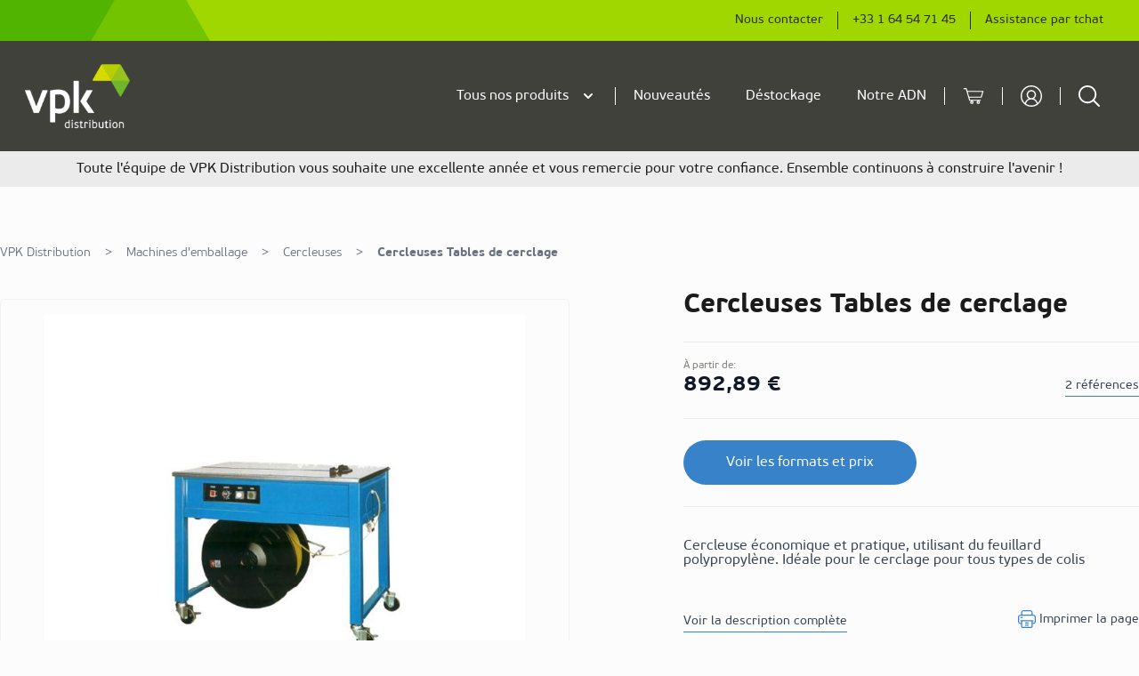

--- FILE ---
content_type: text/html; charset=UTF-8
request_url: https://www.vpkdistribution.com/cercleuses-tables-de-cerclage.html
body_size: 90447
content:
<!doctype html>
<html lang="fr">
<head prefix="og: http://ogp.me/ns# fb: http://ogp.me/ns/fb# product: http://ogp.me/ns/product#">
    <meta charset="utf-8"/>
<meta name="title" content="Cercleuses Tables de cerclage"/>
<meta name="description" content="GETRAMATIC 2 - Machine montée et chargée - Garantie: 12 mois pièces (hors pièces d&#039;usure) - Port en sus
MACTP202/INS/G+ Modèle GETRA - Machine installée sur site - Garantie 12 mois pièces main d&#039;œuvre et déplacements (hors pièces d&#039;usure) - Port en sus"/>
<meta name="robots" content="INDEX,FOLLOW"/>
<meta name="viewport" content="width=device-width, initial-scale=1"/>
<title>Cercleuses Tables de cerclage</title>
<link  rel="stylesheet" type="text/css"  media="all" href="https://www.vpkdistribution.com/static/version1757403904/frontend/VPK/default/fr_FR/css/styles.css" />
<link  rel="stylesheet" type="text/css"  media="all" href="https://www.vpkdistribution.com/static/version1757403904/frontend/VPK/default/fr_FR/Blackbird_MenuManager/css/menumanager_menu_front.css" />
<link  rel="stylesheet" type="text/css"  media="all" href="https://www.vpkdistribution.com/static/version1757403904/frontend/VPK/default/fr_FR/MageMe_WebFormsCart2Quote/css/styles.css" />
<script  type="text/javascript"  src="https://www.vpkdistribution.com/static/version1757403904/frontend/VPK/default/fr_FR/Smile_ElasticsuiteTracker/js/tracking.js"></script>
<link  rel="canonical" href="https://www.vpkdistribution.com/cercleuses-tables-de-cerclage.html" />
<link  rel="icon" type="image/x-icon" href="https://www.vpkdistribution.com/media/favicon/default/16x16_px-0.png" />
<link  rel="shortcut icon" type="image/x-icon" href="https://www.vpkdistribution.com/media/favicon/default/16x16_px-0.png" />
    <script>(function(w,d,s,l,i){w[l]=w[l]||[];w[l].push({'gtm.start':
            new Date().getTime(),event:'gtm.js'});var f=d.getElementsByTagName(s)[0],
        j=d.createElement(s),dl=l!='dataLayer'?'&l='+l:'';j.async=true;j.src=
        'https://www.googletagmanager.com/gtm.js?id='+i+dl;f.parentNode.insertBefore(j,f);
    })(window,document,'script','dataLayer','GTM-5G56RLR');</script><link rel="stylesheet" type="text/css" media="all" href="https://maxcdn.bootstrapcdn.com/font-awesome/latest/css/font-awesome.min.css">
    <script>
        //<![CDATA[
        function userConsentEsTraking(config)
        {
            return config.cookieRestrictionEnabled == false || hyva.getCookie(config.cookieRestrictionName) !== null;
        }

        try {
            smileTracker.setConfig({
                beaconUrl     : 'https://www.vpkdistribution.com/elasticsuite/tracker/hit/image/h.png',
                telemetryUrl     : 'https://t.elasticsuite.io/track',
                telemetryEnabled : '1',
                sessionConfig : {"visit_cookie_name":"STUID","visit_cookie_lifetime":"3600","visitor_cookie_lifetime":"365","visitor_cookie_name":"STVID","domain":"www.vpkdistribution.com","path":"\/"},
            });

            smileTracker.addPageVar('store_id', '1');

            document.addEventListener('DOMContentLoaded', function () {
                if (userConsentEsTraking({"cookieRestrictionEnabled":"0","cookieRestrictionName":"user_allowed_save_cookie"})) {
                    smileTracker.sendTag();
                }
            });
        } catch (err) {
            ;
        }
        //]]>
    </script>
<script>
    var BASE_URL = 'https://www.vpkdistribution.com/';
    var THEME_PATH = 'https://www.vpkdistribution.com/static/version1757403904/frontend/VPK/default/fr_FR';
    var COOKIE_CONFIG = {
        "expires": null,
        "path": "\u002F",
        "domain": ".www.vpkdistribution.com",
        "secure": true,
        "lifetime": "3600",
        "cookie_restriction_enabled": false    };
    var CURRENT_STORE_CODE = 'default';
    var CURRENT_WEBSITE_ID = '1';

    window.hyva = window.hyva || {}

    window.cookie_consent_groups = window.cookie_consent_groups || {}
    window.cookie_consent_groups['necessary'] = true;

    window.cookie_consent_config = window.cookie_consent_config || {};
    window.cookie_consent_config['necessary'] = [].concat(
        window.cookie_consent_config['necessary'] || [],
        [
            'user_allowed_save_cookie',
            'form_key',
            'mage-messages',
            'private_content_version',
            'mage-cache-sessid',
            'last_visited_store',
            'section_data_ids'
        ]
    );
</script>
<script>
    'use strict';
    (function( hyva, undefined ) {

        function lifetimeToExpires(options, defaults) {

            const lifetime = options.lifetime || defaults.lifetime;

            if (lifetime) {
                const date = new Date;
                date.setTime(date.getTime() + lifetime * 1000);
                return date;
            }

            return null;
        }

        function generateRandomString() {

            const allowedCharacters = '0123456789abcdefghijklmnopqrstuvwxyzABCDEFGHIJKLMNOPQRSTUVWXYZ',
                length = 16;

            let formKey = '',
                charactersLength = allowedCharacters.length;

            for (let i = 0; i < length; i++) {
                formKey += allowedCharacters[Math.round(Math.random() * (charactersLength - 1))]
            }

            return formKey;
        }

        const sessionCookieMarker = {noLifetime: true}

        const cookieTempStorage = {};

        const internalCookie = {
            get(name) {
                const v = document.cookie.match('(^|;) ?' + name + '=([^;]*)(;|$)');
                return v ? v[2] : null;
            },
            set(name, value, days, skipSetDomain) {
                let expires,
                    path,
                    domain,
                    secure,
                    samesite;

                const defaultCookieConfig = {
                    expires: null,
                    path: '/',
                    domain: null,
                    secure: false,
                    lifetime: null,
                    samesite: 'lax'
                };

                const cookieConfig = window.COOKIE_CONFIG || {};

                expires = days && days !== sessionCookieMarker
                    ? lifetimeToExpires({lifetime: 24 * 60 * 60 * days, expires: null}, defaultCookieConfig)
                    : lifetimeToExpires(window.COOKIE_CONFIG, defaultCookieConfig) || defaultCookieConfig.expires;

                path = cookieConfig.path || defaultCookieConfig.path;
                domain = !skipSetDomain && (cookieConfig.domain || defaultCookieConfig.domain);
                secure = cookieConfig.secure || defaultCookieConfig.secure;
                samesite = cookieConfig.samesite || defaultCookieConfig.samesite;

                document.cookie = name + "=" + encodeURIComponent(value) +
                    (expires && days !== sessionCookieMarker ? '; expires=' + expires.toGMTString() : '') +
                    (path ? '; path=' + path : '') +
                    (domain ? '; domain=' + domain : '') +
                    (secure ? '; secure' : '') +
                    (samesite ? '; samesite=' + samesite : 'lax');
            },
            isWebsiteAllowedToSaveCookie() {
                const allowedCookies = this.get('user_allowed_save_cookie');
                if (allowedCookies) {
                    const allowedWebsites = JSON.parse(unescape(allowedCookies));

                    return allowedWebsites[CURRENT_WEBSITE_ID] === 1;
                }
                return false;
            },
            getGroupByCookieName(name) {
                const cookieConsentConfig = window.cookie_consent_config || {};
                let group = null;
                for (let prop in cookieConsentConfig) {
                    if (!cookieConsentConfig.hasOwnProperty(prop)) continue;
                    if (cookieConsentConfig[prop].includes(name)) {
                        group = prop;
                        break;
                    }
                }
                return group;
            },
            isCookieAllowed(name) {
                const cookieGroup = this.getGroupByCookieName(name);
                return cookieGroup
                    ? window.cookie_consent_groups[cookieGroup]
                    : this.isWebsiteAllowedToSaveCookie();
            },
            saveTempStorageCookies() {
                for (const [name, data] of Object.entries(cookieTempStorage)) {
                    if (this.isCookieAllowed(name)) {
                        this.set(name, data['value'], data['days'], data['skipSetDomain']);
                        delete cookieTempStorage[name];
                    }
                }
            }
        };

        hyva.getCookie = (name) => {
            const cookieConfig = window.COOKIE_CONFIG || {};

            if (cookieConfig.cookie_restriction_enabled && ! internalCookie.isCookieAllowed(name)) {
                return cookieTempStorage[name] ? cookieTempStorage[name]['value'] : null;
            }

            return internalCookie.get(name);
        }

        hyva.setCookie = (name, value, days, skipSetDomain) => {
            const cookieConfig = window.COOKIE_CONFIG || {};

            if (cookieConfig.cookie_restriction_enabled && ! internalCookie.isCookieAllowed(name)) {
                cookieTempStorage[name] = {value, days, skipSetDomain};
                return;
            }
            return internalCookie.set(name, value, days, skipSetDomain);
        }


        hyva.setSessionCookie = (name, value, skipSetDomain) => {
            return hyva.setCookie(name, value, sessionCookieMarker, skipSetDomain)
        }

        hyva.getBrowserStorage = () => {
            const browserStorage = window.localStorage || window.sessionStorage;
            if (!browserStorage) {
                console.warn('Browser Storage is unavailable');
                return false;
            }
            try {
                browserStorage.setItem('storage_test', '1');
                browserStorage.removeItem('storage_test');
            } catch (error) {
                console.warn('Browser Storage is not accessible', error);
                return false;
            }
            return browserStorage;
        }

        hyva.postForm = (postParams) => {
            const form = document.createElement("form");

            let data = postParams.data;

            if (! postParams.skipUenc && ! data.uenc) {
                data.uenc = btoa(window.location.href);
            }
            form.method = "POST";
            form.action = postParams.action;

            Object.keys(postParams.data).map(key => {
                const field = document.createElement("input");
                field.type = 'hidden'
                field.value = postParams.data[key];
                field.name = key;
                form.appendChild(field);
            });

            const form_key = document.createElement("input");
            form_key.type = 'hidden';
            form_key.value = hyva.getFormKey();
            form_key.name="form_key";
            form.appendChild(form_key);

            document.body.appendChild(form);

            form.submit();
        }

        hyva.getFormKey = function () {
            let formKey = hyva.getCookie('form_key');

            if (!formKey) {
                formKey = generateRandomString();
                hyva.setCookie('form_key', formKey);
            }

            return formKey;
        }

        hyva.formatPrice = (value, showSign, options = {}) => {
            const formatter = new Intl.NumberFormat(
                'fr\u002DFR',
                Object.assign({
                    style: 'currency',
                    currency: 'EUR',
                    signDisplay: showSign ? 'always' : 'auto'
                }, options)
            );
            return (typeof Intl.NumberFormat.prototype.formatToParts === 'function') ?
                formatter.formatToParts(value).map(({type, value}) => {
                    switch (type) {
                        case 'currency':
                            return '\u20AC' || value;
                        case 'minusSign':
                            return '- ';
                        case 'plusSign':
                            return '+ ';
                        default :
                            return value;
                    }
                }).reduce((string, part) => string + part) :
                formatter.format(value);
        }

        const formatStr = function (str, nStart) {
            const args = Array.from(arguments).slice(2);

            return str.replace(/(%+)([0-9]+)/g, (m, p, n) => {
                const idx = parseInt(n) - nStart;

                if (args[idx] === null || args[idx] === void 0) {
                    return m;
                }
                return p.length % 2
                    ? p.slice(0, -1).replace('%%', '%') + args[idx]
                    : p.replace('%%', '%') + n;
            })
        }

        hyva.str = function (string) {
            const args = Array.from(arguments);
            args.splice(1, 0, 1);

            return formatStr.apply(undefined, args);
        }

        hyva.strf = function () {
            const args = Array.from(arguments);
            args.splice(1, 0, 0);

            return formatStr.apply(undefined, args);
        }

        /**
         * Take a html string as `content` parameter and
         * extract an element from the DOM to replace in
         * the current page under the same selector,
         * defined by `targetSelector`
         */
        hyva.replaceDomElement = (targetSelector, content) => {
            // Parse the content and extract the DOM node using the `targetSelector`
            const parser = new DOMParser();
            const doc = parser.parseFromString(content, 'text/html');
            const contentNode = doc.querySelector(targetSelector);

            // Bail if content can't be found
            if (!contentNode) {
                return;
            }

            hyva.activateScripts(contentNode)

            // Replace the old DOM node with the new content
            document.querySelector(targetSelector).replaceWith(contentNode);

            // Reload customerSectionData and display cookie-messages if present
            window.dispatchEvent(new CustomEvent("reload-customer-section-data"));
            hyva.initMessages();
        }

        hyva.activateScripts = (contentNode) => {
            // Extract all the script tags from the content.
            // Script tags won't execute when inserted into a dom-element directly,
            // therefore we need to inject them to the head of the document.
            const tmpScripts = contentNode.getElementsByTagName('script');

            if (tmpScripts.length > 0) {
                // Push all script tags into an array
                // (to prevent dom manipulation while iterating over dom nodes)
                const scripts = [];
                for (let i = 0; i < tmpScripts.length; i++) {
                    scripts.push(tmpScripts[i]);
                }

                // Iterate over all script tags and duplicate+inject each into the head
                for (let i = 0; i < scripts.length; i++) {
                    let script = document.createElement('script');
                    script.innerHTML = scripts[i].innerHTML;

                    document.head.appendChild(script);

                    // Remove the original (non-executing) node from the content
                    scripts[i].parentNode.removeChild(scripts[i]);
                }
            }
            return contentNode;
        }

        const replace = {['+']: '-', ['/']: '_', ['=']: ','};
        hyva.getUenc = () => btoa(window.location.href).replace(/[+/=]/g, match => replace[match]);

        let currentTrap;

        const focusableElements = (rootElement) => {
            const selector = 'button, [href], input, select, textarea, details, [tabindex]:not([tabindex="-1"]';
            return Array.from(rootElement.querySelectorAll(selector))
                .filter(el => {
                    return el.style.display !== 'none'
                        && !el.disabled
                        && el.tabIndex !== -1
                        && (el.offsetWidth || el.offsetHeight || el.getClientRects().length)
                })
        }

        const focusTrap = (e) => {
            const isTabPressed = e.key === 'Tab' || e.keyCode === 9;
            if (!isTabPressed) return;

            const focusable = focusableElements(currentTrap)
            const firstFocusableElement = focusable[0]
            const lastFocusableElement = focusable[focusable.length - 1]

            e.shiftKey
                ? document.activeElement === firstFocusableElement && (lastFocusableElement.focus(), e.preventDefault())
                : document.activeElement === lastFocusableElement && (firstFocusableElement.focus(), e.preventDefault())
        };

        hyva.releaseFocus = (rootElement) => {
            if (currentTrap && (!rootElement || rootElement === currentTrap)) {
                currentTrap.removeEventListener('keydown', focusTrap)
                currentTrap = null
            }
        }
        hyva.trapFocus = (rootElement) => {
            if (!rootElement) return;
            hyva.releaseFocus()
            currentTrap = rootElement
            rootElement.addEventListener('keydown', focusTrap)
            const firstElement = focusableElements(rootElement)[0]
            firstElement && firstElement.focus()
        }

                hyva.alpineInitialized = (fn) => window.addEventListener('alpine:initialized', fn, {once: true})
                window.addEventListener('user-allowed-save-cookie', () => internalCookie.saveTempStorageCookies())

    }( window.hyva = window.hyva || {} ));
</script>
<script>
    if (!window.IntersectionObserver) {
        window.IntersectionObserver = function (callback) {
            this.observe = el => el && callback(this.takeRecords());
            this.takeRecords = () => [{isIntersecting: true, intersectionRatio: 1}];
            this.disconnect = () => {};
            this.unobserve = () => {};
        }
    }
</script>

<meta property="og:type" content="product"/>
<meta property="og:url" content="https://www.vpkdistribution.com/cercleuses-tables-de-cerclage.html"/>
<meta property="og:title" content="Cercleuses Tables de cerclage"/>
<meta property="og:description" content="Cercleuse économique et pratique, utilisant du feuillard polypropylène. Idéale pour le cerclage pour tous types de colis"/>
<meta property="og:image" content="https://www.vpkdistribution.com/media/catalog/product/cache/0fedef13c4d6034921f90bfdc515a0af/1/0/10710001.jpg"/>
<meta property="og:site_name" content="VPK Distribution"/>
<meta property="product:price:amount" content="892.89"/>
<meta property="product:price:currency" content="EUR"/>
</head>
<body id="html-body"   class="page-product-grouped catalog-product-view product-cercleuses-tables-de-cerclage page-layout-1column">
<noscript>
    <iframe src="https://www.googletagmanager.com/ns.html?id=GTM-5G56RLR" height="0" width="0" style="display:none;visibility:hidden"></iframe>
</noscript><input name="form_key" type="hidden" value="ubFlSMqPw3mbXfOd" />
    <noscript>
        <section class="message global noscript border-b-2 border-blue-500 bg-blue-50 shadow-none m-0 px-0 rounded-none font-normal">
            <div class="container text-center">
                <p>
                    <strong>Javascript est désactivé dans votre navigateur.</strong>
                    <span>
                        Pour une meilleure expérience sur notre site, assurez-vous d’activer JavaScript dans votre navigateur.                    </span>
                </p>
            </div>
        </section>
    </noscript>


<script>
    document.body.addEventListener('touchstart', () => {}, {passive: true})
</script>
<script>
    'use strict';
    (function( vpk, undefined ) {

        function isTouchEnabled() {
            return ('ontouchstart' in window) ||
                (navigator.maxTouchPoints > 0) ||
                (navigator.msMaxTouchPoints > 0);
        }

        vpk.isMobile = () => {
            return ((window.outerWidth < 768) && isTouchEnabled());
        }

    }( window.vpk = window.vpk || {} ));
</script>
<div class="page-wrapper"><header id="header_wrapper" class="page-header sticky top-0 z-50"><a class="action skip sr-only focus:not-sr-only focus:absolute focus:z-40 focus:bg-white
   contentarea"
   href="#contentarea">
    <span>
        Allez au contenu    </span>
</a>
<script>
    function initHeader () {
        return {
            searchOpen: false,
            cart: {},
            getData(data) {
                if (data.cart) { this.cart = data.cart }
            },
            openSearch($nextTick, $dispatch) {
                if(this.searchOpen) {
                    this.searchOpen = false;
                } else {
                    $dispatch('close-header-menus');
                    this.searchOpen = true;
                }
                $nextTick(function () { document.querySelector('#search').select(); });
            },
            openChat() {
                if (typeof (smartsupp) !== 'undefined') {
                                        document.getElementById("widgetButtonFrame").contentWindow.document.querySelector('div[data-testid="widgetButton"]').click();
                } else {
                    window.location.href = 'https://www.vpkdistribution.com/nous-contacter/';
                    return false;
                }
            }
        }
    }
    function initCompareHeader() {
        return {
            compareProducts: null,
            itemCount: 0,
            receiveCompareData(data) {
                if (data['compare-products']) {
                    this.compareProducts = data['compare-products'];
                    this.itemCount = this.compareProducts.count;
                }
            }
        }
    }
</script>
<div id="header"
     class="relative z-30 w-full bg-gray-dark text-white"
     x-data="initHeader()"
     @close-search.window="searchOpen = $event.detail"
     @keydown.window.escape="searchOpen = false;"
     @private-content-loaded.window="getData(event.detail.data)"
     @toggle-mobile-menu.window="searchOpen = !searchOpen;"
     @close-header-menus.window="searchOpen = false;"
>
    <div class="hidden bg-green bg-no-repeat lg:block"
         style="background-image: url('https&#x3A;&#x2F;&#x2F;www.vpkdistribution.com&#x2F;static&#x2F;version1757403904&#x2F;frontend&#x2F;VPK&#x2F;default&#x2F;fr_FR&#x2F;images&#x2F;header.svg'); background-size: auto 100%;">
        <div class="container flex py-3 pr-10 justify-end text-sm">
            <a class="text-gray-darkest px-4 transition-all transition-duration-300 underline underline-offset-4 decoration-transparent	 hover:decoration-gray-darkest"
                href="https://www.vpkdistribution.com/nous-contacter/"
            >Nous contacter</a>

            <span class="header-nav-separator text-gray-darkest"></span>

            <a class="text-gray-darkest px-4 transition-all transition-duration-300 underline underline-offset-4 decoration-transparent	 hover:decoration-gray-darkest"
               href="tel:+33164547145"
            >
                +33 1 64 54 71 45            </a>

            <span class="header-nav-separator text-gray-darkest"></span>

            <a
                @click="openChat()"
                class="text-gray-darkest pl-4 transition-all transition-duration-300 underline underline-offset-4 decoration-transparent cursor-pointer	 hover:decoration-gray-darkest"
            >
                Assistance par tchat            </a>
        </div>
    </div>
    <div class="container flex items-stretch w-full px-6 mx-auto mt-0">
        <!--Logo-->
        <div class="order-1">
    <a class="flex items-center justify-center text-xl font-medium tracking-wide text-gray-darkest
        no-underline hover:no-underline font-title"
       href="https://www.vpkdistribution.com/"
       title=""
       aria-label="store logo">
        <img src="https://www.vpkdistribution.com/media/logo/default/logo_vpk.png"
             title="VPK&#x20;Distribution&#x20;-&#x20;solutions&#x20;d&#x27;emballages&#x20;durables"
             alt="VPK&#x20;Distribution&#x20;-&#x20;solutions&#x20;d&#x27;emballages&#x20;durables"
             class="py-5 w-32"
            width="189"            height="64"        />
            </a>
</div>

        <!--Main Navigation-->
        <div x-data="initMenuMobile_69677b7d6d5ed()"
     class="flex z-20 order-4 navigation items-center lg:hidden"
     @click="megamenuTopPosition = $event.currentTarget.closest('#header').getBoundingClientRect().height"
>
    <!-- mobile -->
    <div @toggle-mobile-menu.window="handleToggleMenuMobile()"
         @keydown.window.escape="closeMegaMenu($dispatch)"
    >
        <div class="flex items-baseline justify-between menu-icon">
            <div class="flex justify-end w-full">
                <button @click="$dispatch('toggle-mobile-menu')"
                   class="flex items-center justify-center cursor-pointer p-3 xs:p-5"
                   :class="{ 'ml-auto': open }">
                    <svg xmlns="http://www.w3.org/2000/svg" fill="none" viewBox="0 0 24 24" stroke-width="2" stroke="currentColor" class="hidden w-6 h-6" width="25" height="25" :class="{ 'hidden' : !open, 'block': open }" role="img">
  <path stroke-linecap="round" stroke-linejoin="round" d="M6 18L18 6M6 6l12 12"/>
<title>x</title></svg>
                    <svg xmlns="http://www.w3.org/2000/svg" width="25" height="25" viewBox="0 0 20 20" fill="none" class="w-6 h-6" :class="{ 'hidden' : open, 'block': !open }" role="img">
<path d="M19.2188 9.21875H0.78125C0.349766 9.21875 0 9.56852 0 10C0 10.4315 0.349766 10.7812 0.78125 10.7812H19.2188C19.6502 10.7812 20 10.4315 20 10C20 9.56852 19.6502 9.21875 19.2188 9.21875Z" fill="#F5F5F5"/>
<path d="M19.2188 2.96875H0.78125C0.349766 2.96875 0 3.31852 0 3.75C0 4.18148 0.349766 4.53125 0.78125 4.53125H19.2188C19.6502 4.53125 20 4.18148 20 3.75C20 3.31852 19.6502 2.96875 19.2188 2.96875Z" fill="#F5F5F5"/>
<path d="M19.2188 15.4688H0.78125C0.349766 15.4688 0 15.8185 0 16.25C0 16.6815 0.349766 17.0312 0.78125 17.0312H19.2188C19.6502 17.0312 20 16.6815 20 16.25C20 15.8185 19.6502 15.4688 19.2188 15.4688Z" fill="#F5F5F5"/>
<title>burger-menu</title></svg>
                </button>
            </div>
        </div>

                <nav
            class="pt-14 w-full bg-white text-black"
            :class="{'overflow-x-hidden overflow-y-auto fixed top-0 left-0 w-full' : open}" x-cloak x-show="open"
            :style="`top: ${megamenuTopPosition}px; max-height: calc(100vh - ${megamenuTopPosition}px);`"
            @click.outside="handleClickOutside($event.target, $dispatch)"
        >
                                                        
                <div class="level-0">
                    <a class="level-0 flex items-center w-full py-3 cursor-pointer border-b border-gray-light "
                       href="#"
                       title="Tous&#x20;nos&#x20;produits"
                                                  rel="nofollow"
                           :class="openSubMenu0 ? 'bg-green-light font-bold text-gray-dark' : ''"
                           @click.stop="openSubMenu0 = !openSubMenu0"
                                           >
                        <span class="flex items-center w-full pl-7">
                            Tous nos produits                                                            <span class="w-8 h-8 ml-auto mr-8 xs:mr-10">
                                    <svg xmlns="http://www.w3.org/2000/svg" fill="none" viewBox="0 0 24 24" stroke-width="2" stroke="currentColor" class="w-full h-full p-1" width="24" height="24" :class="{'hidden' : openSubMenu0, 'block': !openSubMenu0 }" role="img">
  <path stroke-linecap="round" stroke-linejoin="round" d="M19 9l-7 7-7-7"/>
<title>chevron-down</title></svg>
                                    <svg xmlns="http://www.w3.org/2000/svg" fill="none" viewBox="0 0 24 24" stroke-width="2" stroke="currentColor" class="w-full h-full p-1" width="24" height="24" :class="{'hidden' : !openSubMenu0, 'block': openSubMenu0 }" role="img">
  <path stroke-linecap="round" stroke-linejoin="round" d="M5 15l7-7 7 7"/>
<title>chevron-up</title></svg>
                                </span>
                                                    </span>
                    </a>

                                                                <div
                            class="bg-white-darker"
                            :class="openSubMenu0 ? 'block' : 'hidden'"
                        >
                                                            <a href="#"
                                   title="Caisses&#x20;&amp;amp&#x3B;&#x20;cartons"
                                   class="flex items-center py-4 w-full text-sm border-b border-gray-light"
                                                                            rel="nofollow"
                                        :class="{'font-bold': subMenu1 === 'menumanager-node-2'}"
                                                                       @click.stop="handleClick('subMenu1', 'menumanager-node-2')"
                                >
                                    <span class="flex items-center w-full pl-7 nav-icon-box">
                                        Caisses &amp; cartons                                                                                    <span class="w-8 h-8 ml-auto mr-8 xs:mr-10">
                                                <svg xmlns="http://www.w3.org/2000/svg" fill="none" viewBox="0 0 24 24" stroke-width="2" stroke="currentColor" class="w-full h-full p-1" width="24" height="24" :class="subMenu1 === 'menumanager-node-2' ? 'hidden' : 'block'" role="img">
  <path stroke-linecap="round" stroke-linejoin="round" d="M19 9l-7 7-7-7"/>
<title>chevron-down</title></svg>
                                                <svg xmlns="http://www.w3.org/2000/svg" fill="none" viewBox="0 0 24 24" stroke-width="2" stroke="currentColor" class="w-full h-full p-1" width="24" height="24" :class="subMenu1 === 'menumanager-node-2' ? 'block' : 'hidden'" role="img">
  <path stroke-linecap="round" stroke-linejoin="round" d="M5 15l7-7 7 7"/>
<title>chevron-up</title></svg>
                                            </span>
                                                                            </span>
                                </a>

                                                                                                    <div
                                        :class="subMenu1 === 'menumanager-node-2' ? 'block' : 'hidden'"
                                    >
                                                                                    <a href="https://www.vpkdistribution.com/caisses-cartons.html"
                                               title="Voir&#x20;tous&#x20;les&#x20;produits&#x20;&#x2192;"
                                               class="flex items-center py-4 w-full text-sm border-b border-gray-light"
                                                                                               @click.stop="handleClick('subMenu2', 'menumanager-node-5')"
                                            >
                                                <span class="flex items-center w-full pl-12 text-blue">
                                                    Voir tous les produits →                                                                                                    </span>
                                            </a>

                                                                                                                                                                                                                        <a href="#"
                                               title="Caisses&#x20;am&#xE9;ricaines"
                                               class="flex items-center py-4 w-full text-sm border-b border-gray-light"
                                                                                                    rel="nofollow"
                                                    :class="{'font-bold': subMenu2 === 'menumanager-node-6'}"
                                                                                               @click.stop="handleClick('subMenu2', 'menumanager-node-6')"
                                            >
                                                <span class="flex items-center w-full pl-12 ">
                                                    Caisses américaines                                                                                                            <span class="w-8 h-8 ml-auto mr-8 xs:mr-10">
                                                            <svg xmlns="http://www.w3.org/2000/svg" fill="none" viewBox="0 0 24 24" stroke-width="2" stroke="currentColor" class="w-full h-full p-1" width="24" height="24" :class="subMenu2 === 'menumanager-node-6' ? 'hidden' : 'block'" role="img">
  <path stroke-linecap="round" stroke-linejoin="round" d="M19 9l-7 7-7-7"/>
<title>chevron-down</title></svg>
                                                            <svg xmlns="http://www.w3.org/2000/svg" fill="none" viewBox="0 0 24 24" stroke-width="2" stroke="currentColor" class="w-full h-full p-1" width="24" height="24" :class="subMenu2 === 'menumanager-node-6' ? 'block' : 'hidden'" role="img">
  <path stroke-linecap="round" stroke-linejoin="round" d="M5 15l7-7 7 7"/>
<title>chevron-up</title></svg>
                                                        </span>
                                                                                                    </span>
                                            </a>

                                                                                                                                        <div
                                                     :class="subMenu2 === 'menumanager-node-6' ? 'block' : 'hidden'"
                                                >
                                                                                                            <a href="https://www.vpkdistribution.com/caisses-cartons/caisses-americaines.html"
                                                           title="Voir&#x20;tous&#x20;les&#x20;produits&#x20;&#x2192;"
                                                           class="flex items-center py-4 w-full text-sm border-b border-gray-light text-blue"
                                                        >
                                                            <span class="flex items-center w-full pl-16 text-blue">
                                                                Voir tous les produits →                                                            </span>
                                                        </a>
                                                                                                            <a href="https://www.vpkdistribution.com/simple-cannelure.html"
                                                           title="Simple&#x20;cannelure"
                                                           class="flex items-center py-4 w-full text-sm border-b border-gray-light "
                                                        >
                                                            <span class="flex items-center w-full pl-16 ">
                                                                Simple cannelure                                                            </span>
                                                        </a>
                                                                                                            <a href="https://www.vpkdistribution.com/double-cannelure.html"
                                                           title="Double&#x20;cannelure"
                                                           class="flex items-center py-4 w-full text-sm border-b border-gray-light "
                                                        >
                                                            <span class="flex items-center w-full pl-16 ">
                                                                Double cannelure                                                            </span>
                                                        </a>
                                                                                                            <a href="https://www.vpkdistribution.com/caisses-americaines-triple-cannelure.html"
                                                           title="Triple&#x20;cannelure"
                                                           class="flex items-center py-4 w-full text-sm border-b border-gray-light "
                                                        >
                                                            <span class="flex items-center w-full pl-16 ">
                                                                Triple cannelure                                                            </span>
                                                        </a>
                                                                                                    </div>
                                                                                                                                                                            <a href="#"
                                               title="Caisses&#x20;palettisables&#x20;Type&#x20;&quot;A&quot;&#x20;et&#x20;&quot;C&quot;"
                                               class="flex items-center py-4 w-full text-sm border-b border-gray-light"
                                                                                                    rel="nofollow"
                                                    :class="{'font-bold': subMenu2 === 'menumanager-node-13'}"
                                                                                               @click.stop="handleClick('subMenu2', 'menumanager-node-13')"
                                            >
                                                <span class="flex items-center w-full pl-12 ">
                                                    Caisses palettisables Type &quot;A&quot; et &quot;C&quot;                                                                                                            <span class="w-8 h-8 ml-auto mr-8 xs:mr-10">
                                                            <svg xmlns="http://www.w3.org/2000/svg" fill="none" viewBox="0 0 24 24" stroke-width="2" stroke="currentColor" class="w-full h-full p-1" width="24" height="24" :class="subMenu2 === 'menumanager-node-13' ? 'hidden' : 'block'" role="img">
  <path stroke-linecap="round" stroke-linejoin="round" d="M19 9l-7 7-7-7"/>
<title>chevron-down</title></svg>
                                                            <svg xmlns="http://www.w3.org/2000/svg" fill="none" viewBox="0 0 24 24" stroke-width="2" stroke="currentColor" class="w-full h-full p-1" width="24" height="24" :class="subMenu2 === 'menumanager-node-13' ? 'block' : 'hidden'" role="img">
  <path stroke-linecap="round" stroke-linejoin="round" d="M5 15l7-7 7 7"/>
<title>chevron-up</title></svg>
                                                        </span>
                                                                                                    </span>
                                            </a>

                                                                                                                                        <div
                                                     :class="subMenu2 === 'menumanager-node-13' ? 'block' : 'hidden'"
                                                >
                                                                                                            <a href="https://www.vpkdistribution.com/caisses-cartons/caisses-palettisables-type-a-et-c.html"
                                                           title="Voir&#x20;tous&#x20;les&#x20;produits&#x20;&#x2192;"
                                                           class="flex items-center py-4 w-full text-sm border-b border-gray-light text-blue"
                                                        >
                                                            <span class="flex items-center w-full pl-16 text-blue">
                                                                Voir tous les produits →                                                            </span>
                                                        </a>
                                                                                                            <a href="https://www.vpkdistribution.com/caisses-type-a-rabats-normaux.html"
                                                           title="Caisses&#x20;type&#x20;&quot;A&quot;&#x20;rabats&#x20;normaux"
                                                           class="flex items-center py-4 w-full text-sm border-b border-gray-light "
                                                        >
                                                            <span class="flex items-center w-full pl-16 ">
                                                                Caisses type &quot;A&quot; rabats normaux                                                            </span>
                                                        </a>
                                                                                                            <a href="https://www.vpkdistribution.com/fonds-couvercles-pour-1-2-caisses-type-c.html"
                                                           title="Fonds&#x2F;couvercles&#x20;pour&#x20;1&#x2F;2&#x20;caisses&#x20;type&#x20;&quot;C&quot;"
                                                           class="flex items-center py-4 w-full text-sm border-b border-gray-light "
                                                        >
                                                            <span class="flex items-center w-full pl-16 ">
                                                                Fonds/couvercles pour 1/2 caisses type &quot;C&quot;                                                            </span>
                                                        </a>
                                                                                                    </div>
                                                                                                                                                                            <a href="#"
                                               title="Containers"
                                               class="flex items-center py-4 w-full text-sm border-b border-gray-light"
                                                                                                    rel="nofollow"
                                                    :class="{'font-bold': subMenu2 === 'menumanager-node-32'}"
                                                                                               @click.stop="handleClick('subMenu2', 'menumanager-node-32')"
                                            >
                                                <span class="flex items-center w-full pl-12 ">
                                                    Containers                                                                                                            <span class="w-8 h-8 ml-auto mr-8 xs:mr-10">
                                                            <svg xmlns="http://www.w3.org/2000/svg" fill="none" viewBox="0 0 24 24" stroke-width="2" stroke="currentColor" class="w-full h-full p-1" width="24" height="24" :class="subMenu2 === 'menumanager-node-32' ? 'hidden' : 'block'" role="img">
  <path stroke-linecap="round" stroke-linejoin="round" d="M19 9l-7 7-7-7"/>
<title>chevron-down</title></svg>
                                                            <svg xmlns="http://www.w3.org/2000/svg" fill="none" viewBox="0 0 24 24" stroke-width="2" stroke="currentColor" class="w-full h-full p-1" width="24" height="24" :class="subMenu2 === 'menumanager-node-32' ? 'block' : 'hidden'" role="img">
  <path stroke-linecap="round" stroke-linejoin="round" d="M5 15l7-7 7 7"/>
<title>chevron-up</title></svg>
                                                        </span>
                                                                                                    </span>
                                            </a>

                                                                                                                                        <div
                                                     :class="subMenu2 === 'menumanager-node-32' ? 'block' : 'hidden'"
                                                >
                                                                                                            <a href="https://www.vpkdistribution.com/caisses-cartons/containers.html"
                                                           title="Voir&#x20;tous&#x20;les&#x20;produits&#x20;&#x2192;"
                                                           class="flex items-center py-4 w-full text-sm border-b border-gray-light "
                                                        >
                                                            <span class="flex items-center w-full pl-16 ">
                                                                Voir tous les produits →                                                            </span>
                                                        </a>
                                                                                                            <a href="https://www.vpkdistribution.com/caisses-containers-avec-abattants.html"
                                                           title="Caisses&#x20;containers&#x20;avec&#x20;abattants"
                                                           class="flex items-center py-4 w-full text-sm border-b border-gray-light "
                                                        >
                                                            <span class="flex items-center w-full pl-16 ">
                                                                Caisses containers avec abattants                                                            </span>
                                                        </a>
                                                                                                            <a href="#"
                                                           title="Container&#x20;&#x2B;&#x20;palette"
                                                           class="flex items-center py-4 w-full text-sm border-b border-gray-light "
                                                        >
                                                            <span class="flex items-center w-full pl-16 ">
                                                                Container + palette                                                            </span>
                                                        </a>
                                                                                                            <a href="https://www.vpkdistribution.com/1-2-caisse.html"
                                                           title="1&#x2F;2&#x20;Caisse"
                                                           class="flex items-center py-4 w-full text-sm border-b border-gray-light "
                                                        >
                                                            <span class="flex items-center w-full pl-16 ">
                                                                1/2 Caisse                                                            </span>
                                                        </a>
                                                                                                            <a href="https://www.vpkdistribution.com/couvercle-pour-1-2-caisse.html"
                                                           title="Couvercle&#x20;pour&#x20;1&#x2F;2&#x20;caisse"
                                                           class="flex items-center py-4 w-full text-sm border-b border-gray-light "
                                                        >
                                                            <span class="flex items-center w-full pl-16 ">
                                                                Couvercle pour 1/2 caisse                                                            </span>
                                                        </a>
                                                                                                    </div>
                                                                                                                                                                            <a href="#"
                                               title="Caisses&#x20;VPC"
                                               class="flex items-center py-4 w-full text-sm border-b border-gray-light"
                                                                                                    rel="nofollow"
                                                    :class="{'font-bold': subMenu2 === 'menumanager-node-33'}"
                                                                                               @click.stop="handleClick('subMenu2', 'menumanager-node-33')"
                                            >
                                                <span class="flex items-center w-full pl-12 ">
                                                    Caisses VPC                                                                                                            <span class="w-8 h-8 ml-auto mr-8 xs:mr-10">
                                                            <svg xmlns="http://www.w3.org/2000/svg" fill="none" viewBox="0 0 24 24" stroke-width="2" stroke="currentColor" class="w-full h-full p-1" width="24" height="24" :class="subMenu2 === 'menumanager-node-33' ? 'hidden' : 'block'" role="img">
  <path stroke-linecap="round" stroke-linejoin="round" d="M19 9l-7 7-7-7"/>
<title>chevron-down</title></svg>
                                                            <svg xmlns="http://www.w3.org/2000/svg" fill="none" viewBox="0 0 24 24" stroke-width="2" stroke="currentColor" class="w-full h-full p-1" width="24" height="24" :class="subMenu2 === 'menumanager-node-33' ? 'block' : 'hidden'" role="img">
  <path stroke-linecap="round" stroke-linejoin="round" d="M5 15l7-7 7 7"/>
<title>chevron-up</title></svg>
                                                        </span>
                                                                                                    </span>
                                            </a>

                                                                                                                                        <div
                                                     :class="subMenu2 === 'menumanager-node-33' ? 'block' : 'hidden'"
                                                >
                                                                                                            <a href="https://www.vpkdistribution.com/caisses-cartons/caisses-vpc.html"
                                                           title="Voir&#x20;tous&#x20;les&#x20;produits&#x20;&#x2192;"
                                                           class="flex items-center py-4 w-full text-sm border-b border-gray-light "
                                                        >
                                                            <span class="flex items-center w-full pl-16 ">
                                                                Voir tous les produits →                                                            </span>
                                                        </a>
                                                                                                            <a href="#"
                                                           title="Caisses&#x20;REDOUTE"
                                                           class="flex items-center py-4 w-full text-sm border-b border-gray-light "
                                                        >
                                                            <span class="flex items-center w-full pl-16 ">
                                                                Caisses REDOUTE                                                            </span>
                                                        </a>
                                                                                                            <a href="https://www.vpkdistribution.com/caisses-imprimeurs.html"
                                                           title="Caisses&#x20;imprimeurs"
                                                           class="flex items-center py-4 w-full text-sm border-b border-gray-light "
                                                        >
                                                            <span class="flex items-center w-full pl-16 ">
                                                                Caisses imprimeurs                                                            </span>
                                                        </a>
                                                                                                    </div>
                                                                                                                                                                            <a href="#"
                                               title="Caisses&#x20;d&#xE9;m&#xE9;nagement"
                                               class="flex items-center py-4 w-full text-sm border-b border-gray-light"
                                                                                                    rel="nofollow"
                                                    :class="{'font-bold': subMenu2 === 'menumanager-node-34'}"
                                                                                               @click.stop="handleClick('subMenu2', 'menumanager-node-34')"
                                            >
                                                <span class="flex items-center w-full pl-12 ">
                                                    Caisses déménagement                                                                                                            <span class="w-8 h-8 ml-auto mr-8 xs:mr-10">
                                                            <svg xmlns="http://www.w3.org/2000/svg" fill="none" viewBox="0 0 24 24" stroke-width="2" stroke="currentColor" class="w-full h-full p-1" width="24" height="24" :class="subMenu2 === 'menumanager-node-34' ? 'hidden' : 'block'" role="img">
  <path stroke-linecap="round" stroke-linejoin="round" d="M19 9l-7 7-7-7"/>
<title>chevron-down</title></svg>
                                                            <svg xmlns="http://www.w3.org/2000/svg" fill="none" viewBox="0 0 24 24" stroke-width="2" stroke="currentColor" class="w-full h-full p-1" width="24" height="24" :class="subMenu2 === 'menumanager-node-34' ? 'block' : 'hidden'" role="img">
  <path stroke-linecap="round" stroke-linejoin="round" d="M5 15l7-7 7 7"/>
<title>chevron-up</title></svg>
                                                        </span>
                                                                                                    </span>
                                            </a>

                                                                                                                                        <div
                                                     :class="subMenu2 === 'menumanager-node-34' ? 'block' : 'hidden'"
                                                >
                                                                                                            <a href="https://www.vpkdistribution.com/caisses-cartons/caisses-demenagement.html"
                                                           title="Voir&#x20;tous&#x20;les&#x20;produits&#x20;&#x2192;"
                                                           class="flex items-center py-4 w-full text-sm border-b border-gray-light "
                                                        >
                                                            <span class="flex items-center w-full pl-16 ">
                                                                Voir tous les produits →                                                            </span>
                                                        </a>
                                                                                                            <a href="https://www.vpkdistribution.com/sans-poignees.html"
                                                           title="Sans&#x20;poign&#xE9;es"
                                                           class="flex items-center py-4 w-full text-sm border-b border-gray-light "
                                                        >
                                                            <span class="flex items-center w-full pl-16 ">
                                                                Sans poignées                                                            </span>
                                                        </a>
                                                                                                            <a href="https://www.vpkdistribution.com/avec-poignees.html"
                                                           title="Avec&#x20;poign&#xE9;es"
                                                           class="flex items-center py-4 w-full text-sm border-b border-gray-light "
                                                        >
                                                            <span class="flex items-center w-full pl-16 ">
                                                                Avec poignées                                                            </span>
                                                        </a>
                                                                                                    </div>
                                                                                                                                                                            <a href="#"
                                               title="Caisses&#x20;penderies"
                                               class="flex items-center py-4 w-full text-sm border-b border-gray-light"
                                                                                                    rel="nofollow"
                                                    :class="{'font-bold': subMenu2 === 'menumanager-node-35'}"
                                                                                               @click.stop="handleClick('subMenu2', 'menumanager-node-35')"
                                            >
                                                <span class="flex items-center w-full pl-12 ">
                                                    Caisses penderies                                                                                                            <span class="w-8 h-8 ml-auto mr-8 xs:mr-10">
                                                            <svg xmlns="http://www.w3.org/2000/svg" fill="none" viewBox="0 0 24 24" stroke-width="2" stroke="currentColor" class="w-full h-full p-1" width="24" height="24" :class="subMenu2 === 'menumanager-node-35' ? 'hidden' : 'block'" role="img">
  <path stroke-linecap="round" stroke-linejoin="round" d="M19 9l-7 7-7-7"/>
<title>chevron-down</title></svg>
                                                            <svg xmlns="http://www.w3.org/2000/svg" fill="none" viewBox="0 0 24 24" stroke-width="2" stroke="currentColor" class="w-full h-full p-1" width="24" height="24" :class="subMenu2 === 'menumanager-node-35' ? 'block' : 'hidden'" role="img">
  <path stroke-linecap="round" stroke-linejoin="round" d="M5 15l7-7 7 7"/>
<title>chevron-up</title></svg>
                                                        </span>
                                                                                                    </span>
                                            </a>

                                                                                                                                        <div
                                                     :class="subMenu2 === 'menumanager-node-35' ? 'block' : 'hidden'"
                                                >
                                                                                                            <a href="https://www.vpkdistribution.com/caisses-cartons/caisses-demenagement.html"
                                                           title="Voir&#x20;tous&#x20;les&#x20;produits&#x20;&#x2192;"
                                                           class="flex items-center py-4 w-full text-sm border-b border-gray-light "
                                                        >
                                                            <span class="flex items-center w-full pl-16 ">
                                                                Voir tous les produits →                                                            </span>
                                                        </a>
                                                                                                            <a href="https://www.vpkdistribution.com/caisses-penderies.html"
                                                           title="Caisses&#x20;penderies"
                                                           class="flex items-center py-4 w-full text-sm border-b border-gray-light "
                                                        >
                                                            <span class="flex items-center w-full pl-16 ">
                                                                Caisses penderies                                                            </span>
                                                        </a>
                                                                                                            <a href="https://www.vpkdistribution.com/barres-pour-caisses-penderies.html"
                                                           title="Barres&#x20;pour&#x20;Caisses&#x20;penderies"
                                                           class="flex items-center py-4 w-full text-sm border-b border-gray-light "
                                                        >
                                                            <span class="flex items-center w-full pl-16 ">
                                                                Barres pour Caisses penderies                                                            </span>
                                                        </a>
                                                                                                    </div>
                                                                                                                                                                            <a href="#"
                                               title="Bacs&#x20;de&#x20;rangement"
                                               class="flex items-center py-4 w-full text-sm border-b border-gray-light"
                                                                                                    rel="nofollow"
                                                    :class="{'font-bold': subMenu2 === 'menumanager-node-36'}"
                                                                                               @click.stop="handleClick('subMenu2', 'menumanager-node-36')"
                                            >
                                                <span class="flex items-center w-full pl-12 ">
                                                    Bacs de rangement                                                                                                            <span class="w-8 h-8 ml-auto mr-8 xs:mr-10">
                                                            <svg xmlns="http://www.w3.org/2000/svg" fill="none" viewBox="0 0 24 24" stroke-width="2" stroke="currentColor" class="w-full h-full p-1" width="24" height="24" :class="subMenu2 === 'menumanager-node-36' ? 'hidden' : 'block'" role="img">
  <path stroke-linecap="round" stroke-linejoin="round" d="M19 9l-7 7-7-7"/>
<title>chevron-down</title></svg>
                                                            <svg xmlns="http://www.w3.org/2000/svg" fill="none" viewBox="0 0 24 24" stroke-width="2" stroke="currentColor" class="w-full h-full p-1" width="24" height="24" :class="subMenu2 === 'menumanager-node-36' ? 'block' : 'hidden'" role="img">
  <path stroke-linecap="round" stroke-linejoin="round" d="M5 15l7-7 7 7"/>
<title>chevron-up</title></svg>
                                                        </span>
                                                                                                    </span>
                                            </a>

                                                                                                                                        <div
                                                     :class="subMenu2 === 'menumanager-node-36' ? 'block' : 'hidden'"
                                                >
                                                                                                            <a href="https://www.vpkdistribution.com/bacs-de-rangement.html"
                                                           title="Bacs&#x20;de&#x20;rangement"
                                                           class="flex items-center py-4 w-full text-sm border-b border-gray-light "
                                                        >
                                                            <span class="flex items-center w-full pl-16 ">
                                                                Bacs de rangement                                                            </span>
                                                        </a>
                                                                                                    </div>
                                                                                                                                                                            <a href="#"
                                               title="Archives"
                                               class="flex items-center py-4 w-full text-sm border-b border-gray-light"
                                                                                                    rel="nofollow"
                                                    :class="{'font-bold': subMenu2 === 'menumanager-node-37'}"
                                                                                               @click.stop="handleClick('subMenu2', 'menumanager-node-37')"
                                            >
                                                <span class="flex items-center w-full pl-12 ">
                                                    Archives                                                                                                            <span class="w-8 h-8 ml-auto mr-8 xs:mr-10">
                                                            <svg xmlns="http://www.w3.org/2000/svg" fill="none" viewBox="0 0 24 24" stroke-width="2" stroke="currentColor" class="w-full h-full p-1" width="24" height="24" :class="subMenu2 === 'menumanager-node-37' ? 'hidden' : 'block'" role="img">
  <path stroke-linecap="round" stroke-linejoin="round" d="M19 9l-7 7-7-7"/>
<title>chevron-down</title></svg>
                                                            <svg xmlns="http://www.w3.org/2000/svg" fill="none" viewBox="0 0 24 24" stroke-width="2" stroke="currentColor" class="w-full h-full p-1" width="24" height="24" :class="subMenu2 === 'menumanager-node-37' ? 'block' : 'hidden'" role="img">
  <path stroke-linecap="round" stroke-linejoin="round" d="M5 15l7-7 7 7"/>
<title>chevron-up</title></svg>
                                                        </span>
                                                                                                    </span>
                                            </a>

                                                                                                                                        <div
                                                     :class="subMenu2 === 'menumanager-node-37' ? 'block' : 'hidden'"
                                                >
                                                                                                            <a href="https://www.vpkdistribution.com/caisses-cartons/archives.html"
                                                           title="Voir&#x20;tous&#x20;les&#x20;produits&#x20;&#x2192;"
                                                           class="flex items-center py-4 w-full text-sm border-b border-gray-light "
                                                        >
                                                            <span class="flex items-center w-full pl-16 ">
                                                                Voir tous les produits →                                                            </span>
                                                        </a>
                                                                                                            <a href="https://www.vpkdistribution.com/boites-archives.html"
                                                           title="Boites&#x20;archives"
                                                           class="flex items-center py-4 w-full text-sm border-b border-gray-light "
                                                        >
                                                            <span class="flex items-center w-full pl-16 ">
                                                                Boites archives                                                            </span>
                                                        </a>
                                                                                                            <a href="#"
                                                           title="Caisses&#x20;pour&#x20;boites&#x20;archives"
                                                           class="flex items-center py-4 w-full text-sm border-b border-gray-light "
                                                        >
                                                            <span class="flex items-center w-full pl-16 ">
                                                                Caisses pour boites archives                                                            </span>
                                                        </a>
                                                                                                    </div>
                                                                                                                                                                            <a href="#"
                                               title="Plaques"
                                               class="flex items-center py-4 w-full text-sm border-b border-gray-light"
                                                                                                    rel="nofollow"
                                                    :class="{'font-bold': subMenu2 === 'menumanager-node-38'}"
                                                                                               @click.stop="handleClick('subMenu2', 'menumanager-node-38')"
                                            >
                                                <span class="flex items-center w-full pl-12 ">
                                                    Plaques                                                                                                            <span class="w-8 h-8 ml-auto mr-8 xs:mr-10">
                                                            <svg xmlns="http://www.w3.org/2000/svg" fill="none" viewBox="0 0 24 24" stroke-width="2" stroke="currentColor" class="w-full h-full p-1" width="24" height="24" :class="subMenu2 === 'menumanager-node-38' ? 'hidden' : 'block'" role="img">
  <path stroke-linecap="round" stroke-linejoin="round" d="M19 9l-7 7-7-7"/>
<title>chevron-down</title></svg>
                                                            <svg xmlns="http://www.w3.org/2000/svg" fill="none" viewBox="0 0 24 24" stroke-width="2" stroke="currentColor" class="w-full h-full p-1" width="24" height="24" :class="subMenu2 === 'menumanager-node-38' ? 'block' : 'hidden'" role="img">
  <path stroke-linecap="round" stroke-linejoin="round" d="M5 15l7-7 7 7"/>
<title>chevron-up</title></svg>
                                                        </span>
                                                                                                    </span>
                                            </a>

                                                                                                                                        <div
                                                     :class="subMenu2 === 'menumanager-node-38' ? 'block' : 'hidden'"
                                                >
                                                                                                            <a href="/caisses-cartons/plaques.html"
                                                           title="Voir&#x20;tous&#x20;les&#x20;produits&#x20;&#x2192;"
                                                           class="flex items-center py-4 w-full text-sm border-b border-gray-light "
                                                        >
                                                            <span class="flex items-center w-full pl-16 ">
                                                                Voir tous les produits →                                                            </span>
                                                        </a>
                                                                                                            <a href="https://www.vpkdistribution.com/plaques-carton-ondule.html"
                                                           title="Carton&#x20;ondul&#xE9;"
                                                           class="flex items-center py-4 w-full text-sm border-b border-gray-light "
                                                        >
                                                            <span class="flex items-center w-full pl-16 ">
                                                                Carton ondulé                                                            </span>
                                                        </a>
                                                                                                            <a href="#"
                                                           title="Plaque&#x20;accord&#xE9;on&#x20;Z"
                                                           class="flex items-center py-4 w-full text-sm border-b border-gray-light "
                                                        >
                                                            <span class="flex items-center w-full pl-16 ">
                                                                Plaque accordéon Z                                                            </span>
                                                        </a>
                                                                                                    </div>
                                                                                                                                                                            <a href="#"
                                               title="Caisses&#x20;montages&#x20;rapide"
                                               class="flex items-center py-4 w-full text-sm border-b border-gray-light"
                                                                                                    rel="nofollow"
                                                    :class="{'font-bold': subMenu2 === 'menumanager-node-39'}"
                                                                                               @click.stop="handleClick('subMenu2', 'menumanager-node-39')"
                                            >
                                                <span class="flex items-center w-full pl-12 ">
                                                    Caisses montages rapide                                                                                                            <span class="w-8 h-8 ml-auto mr-8 xs:mr-10">
                                                            <svg xmlns="http://www.w3.org/2000/svg" fill="none" viewBox="0 0 24 24" stroke-width="2" stroke="currentColor" class="w-full h-full p-1" width="24" height="24" :class="subMenu2 === 'menumanager-node-39' ? 'hidden' : 'block'" role="img">
  <path stroke-linecap="round" stroke-linejoin="round" d="M19 9l-7 7-7-7"/>
<title>chevron-down</title></svg>
                                                            <svg xmlns="http://www.w3.org/2000/svg" fill="none" viewBox="0 0 24 24" stroke-width="2" stroke="currentColor" class="w-full h-full p-1" width="24" height="24" :class="subMenu2 === 'menumanager-node-39' ? 'block' : 'hidden'" role="img">
  <path stroke-linecap="round" stroke-linejoin="round" d="M5 15l7-7 7 7"/>
<title>chevron-up</title></svg>
                                                        </span>
                                                                                                    </span>
                                            </a>

                                                                                                                                        <div
                                                     :class="subMenu2 === 'menumanager-node-39' ? 'block' : 'hidden'"
                                                >
                                                                                                            <a href="https://www.vpkdistribution.com/caisses-cartons/caisses-montage-rapide.html"
                                                           title="Voir&#x20;tous&#x20;les&#x20;produits&#x20;&#x2192;"
                                                           class="flex items-center py-4 w-full text-sm border-b border-gray-light "
                                                        >
                                                            <span class="flex items-center w-full pl-16 ">
                                                                Voir tous les produits →                                                            </span>
                                                        </a>
                                                                                                            <a href="https://www.vpkdistribution.com/fond-semi-auto-avec-poignees.html"
                                                           title="Fond&#x20;semi&#x20;auto&#x20;avec&#x20;poign&#xE9;es"
                                                           class="flex items-center py-4 w-full text-sm border-b border-gray-light "
                                                        >
                                                            <span class="flex items-center w-full pl-16 ">
                                                                Fond semi auto avec poignées                                                            </span>
                                                        </a>
                                                                                                            <a href="https://www.vpkdistribution.com/fond-semi-auto-sans-poignees.html"
                                                           title="Fond&#x20;semi&#x20;auto&#x20;sans&#x20;poign&#xE9;es"
                                                           class="flex items-center py-4 w-full text-sm border-b border-gray-light "
                                                        >
                                                            <span class="flex items-center w-full pl-16 ">
                                                                Fond semi auto sans poignées                                                            </span>
                                                        </a>
                                                                                                            <a href="https://www.vpkdistribution.com/fond-auto-sans-poignees-e-commerce.html"
                                                           title="Fond&#x20;auto&#x20;sans&#x20;poign&#xE9;es&#x20;e-commerce"
                                                           class="flex items-center py-4 w-full text-sm border-b border-gray-light "
                                                        >
                                                            <span class="flex items-center w-full pl-16 ">
                                                                Fond auto sans poignées e-commerce                                                            </span>
                                                        </a>
                                                                                                    </div>
                                                                                                                                                                            <a href="#"
                                               title="Sp&#xE9;cial&#x20;bouteilles"
                                               class="flex items-center py-4 w-full text-sm border-b border-gray-light"
                                                                                                    rel="nofollow"
                                                    :class="{'font-bold': subMenu2 === 'menumanager-node-40'}"
                                                                                               @click.stop="handleClick('subMenu2', 'menumanager-node-40')"
                                            >
                                                <span class="flex items-center w-full pl-12 ">
                                                    Spécial bouteilles                                                                                                            <span class="w-8 h-8 ml-auto mr-8 xs:mr-10">
                                                            <svg xmlns="http://www.w3.org/2000/svg" fill="none" viewBox="0 0 24 24" stroke-width="2" stroke="currentColor" class="w-full h-full p-1" width="24" height="24" :class="subMenu2 === 'menumanager-node-40' ? 'hidden' : 'block'" role="img">
  <path stroke-linecap="round" stroke-linejoin="round" d="M19 9l-7 7-7-7"/>
<title>chevron-down</title></svg>
                                                            <svg xmlns="http://www.w3.org/2000/svg" fill="none" viewBox="0 0 24 24" stroke-width="2" stroke="currentColor" class="w-full h-full p-1" width="24" height="24" :class="subMenu2 === 'menumanager-node-40' ? 'block' : 'hidden'" role="img">
  <path stroke-linecap="round" stroke-linejoin="round" d="M5 15l7-7 7 7"/>
<title>chevron-up</title></svg>
                                                        </span>
                                                                                                    </span>
                                            </a>

                                                                                                                                        <div
                                                     :class="subMenu2 === 'menumanager-node-40' ? 'block' : 'hidden'"
                                                >
                                                                                                            <a href="https://www.vpkdistribution.com/caisses-bouteilles.html"
                                                           title="Caisses&#x20;bouteilles"
                                                           class="flex items-center py-4 w-full text-sm border-b border-gray-light "
                                                        >
                                                            <span class="flex items-center w-full pl-16 ">
                                                                Caisses bouteilles                                                            </span>
                                                        </a>
                                                                                                    </div>
                                                                                                                                                                    </div>
                                                                                                                            <a href="#"
                                   title="Envois&#x20;postaux&#x20;&amp;amp&#x3B;&#x20;pochettes"
                                   class="flex items-center py-4 w-full text-sm border-b border-gray-light"
                                                                            rel="nofollow"
                                        :class="{'font-bold': subMenu1 === 'menumanager-node-3'}"
                                                                       @click.stop="handleClick('subMenu1', 'menumanager-node-3')"
                                >
                                    <span class="flex items-center w-full pl-7 nav-icon-postal">
                                        Envois postaux &amp; pochettes                                                                                    <span class="w-8 h-8 ml-auto mr-8 xs:mr-10">
                                                <svg xmlns="http://www.w3.org/2000/svg" fill="none" viewBox="0 0 24 24" stroke-width="2" stroke="currentColor" class="w-full h-full p-1" width="24" height="24" :class="subMenu1 === 'menumanager-node-3' ? 'hidden' : 'block'" role="img">
  <path stroke-linecap="round" stroke-linejoin="round" d="M19 9l-7 7-7-7"/>
<title>chevron-down</title></svg>
                                                <svg xmlns="http://www.w3.org/2000/svg" fill="none" viewBox="0 0 24 24" stroke-width="2" stroke="currentColor" class="w-full h-full p-1" width="24" height="24" :class="subMenu1 === 'menumanager-node-3' ? 'block' : 'hidden'" role="img">
  <path stroke-linecap="round" stroke-linejoin="round" d="M5 15l7-7 7 7"/>
<title>chevron-up</title></svg>
                                            </span>
                                                                            </span>
                                </a>

                                                                                                    <div
                                        :class="subMenu1 === 'menumanager-node-3' ? 'block' : 'hidden'"
                                    >
                                                                                    <a href="https://www.vpkdistribution.com/envois-postaux-pochettes-signalisation.html"
                                               title="Voir&#x20;tous&#x20;les&#x20;produits&#x20;&#x2192;"
                                               class="flex items-center py-4 w-full text-sm border-b border-gray-light"
                                                                                               @click.stop="handleClick('subMenu2', 'menumanager-node-41')"
                                            >
                                                <span class="flex items-center w-full pl-12 ">
                                                    Voir tous les produits →                                                                                                    </span>
                                            </a>

                                                                                                                                                                                                                        <a href="#"
                                               title="Signalisation"
                                               class="flex items-center py-4 w-full text-sm border-b border-gray-light"
                                                                                                    rel="nofollow"
                                                    :class="{'font-bold': subMenu2 === 'menumanager-node-123'}"
                                                                                               @click.stop="handleClick('subMenu2', 'menumanager-node-123')"
                                            >
                                                <span class="flex items-center w-full pl-12 ">
                                                    Signalisation                                                                                                            <span class="w-8 h-8 ml-auto mr-8 xs:mr-10">
                                                            <svg xmlns="http://www.w3.org/2000/svg" fill="none" viewBox="0 0 24 24" stroke-width="2" stroke="currentColor" class="w-full h-full p-1" width="24" height="24" :class="subMenu2 === 'menumanager-node-123' ? 'hidden' : 'block'" role="img">
  <path stroke-linecap="round" stroke-linejoin="round" d="M19 9l-7 7-7-7"/>
<title>chevron-down</title></svg>
                                                            <svg xmlns="http://www.w3.org/2000/svg" fill="none" viewBox="0 0 24 24" stroke-width="2" stroke="currentColor" class="w-full h-full p-1" width="24" height="24" :class="subMenu2 === 'menumanager-node-123' ? 'block' : 'hidden'" role="img">
  <path stroke-linecap="round" stroke-linejoin="round" d="M5 15l7-7 7 7"/>
<title>chevron-up</title></svg>
                                                        </span>
                                                                                                    </span>
                                            </a>

                                                                                                                                        <div
                                                     :class="subMenu2 === 'menumanager-node-123' ? 'block' : 'hidden'"
                                                >
                                                                                                            <a href="https://www.vpkdistribution.com/cone-palette-antigerbage.html"
                                                           title="C&#xF4;ne&#x20;Palette&#x20;Antigerbage"
                                                           class="flex items-center py-4 w-full text-sm border-b border-gray-light "
                                                        >
                                                            <span class="flex items-center w-full pl-16 ">
                                                                Cône Palette Antigerbage                                                            </span>
                                                        </a>
                                                                                                    </div>
                                                                                                                                                                            <a href="#"
                                               title="Boites&#x20;cloches&#x20;t&#xE9;lescopiques"
                                               class="flex items-center py-4 w-full text-sm border-b border-gray-light"
                                                                                                    rel="nofollow"
                                                    :class="{'font-bold': subMenu2 === 'menumanager-node-42'}"
                                                                                               @click.stop="handleClick('subMenu2', 'menumanager-node-42')"
                                            >
                                                <span class="flex items-center w-full pl-12 ">
                                                    Boites cloches télescopiques                                                                                                            <span class="w-8 h-8 ml-auto mr-8 xs:mr-10">
                                                            <svg xmlns="http://www.w3.org/2000/svg" fill="none" viewBox="0 0 24 24" stroke-width="2" stroke="currentColor" class="w-full h-full p-1" width="24" height="24" :class="subMenu2 === 'menumanager-node-42' ? 'hidden' : 'block'" role="img">
  <path stroke-linecap="round" stroke-linejoin="round" d="M19 9l-7 7-7-7"/>
<title>chevron-down</title></svg>
                                                            <svg xmlns="http://www.w3.org/2000/svg" fill="none" viewBox="0 0 24 24" stroke-width="2" stroke="currentColor" class="w-full h-full p-1" width="24" height="24" :class="subMenu2 === 'menumanager-node-42' ? 'block' : 'hidden'" role="img">
  <path stroke-linecap="round" stroke-linejoin="round" d="M5 15l7-7 7 7"/>
<title>chevron-up</title></svg>
                                                        </span>
                                                                                                    </span>
                                            </a>

                                                                                                                                        <div
                                                     :class="subMenu2 === 'menumanager-node-42' ? 'block' : 'hidden'"
                                                >
                                                                                                            <a href="https://www.vpkdistribution.com/boites-cloches-telescopiques.html"
                                                           title="Boites&#x20;cloches&#x20;t&#xE9;lescopiques"
                                                           class="flex items-center py-4 w-full text-sm border-b border-gray-light "
                                                        >
                                                            <span class="flex items-center w-full pl-16 ">
                                                                Boites cloches télescopiques                                                            </span>
                                                        </a>
                                                                                                    </div>
                                                                                                                                                                            <a href="#"
                                               title="Boites&#x20;postales"
                                               class="flex items-center py-4 w-full text-sm border-b border-gray-light"
                                                                                                    rel="nofollow"
                                                    :class="{'font-bold': subMenu2 === 'menumanager-node-43'}"
                                                                                               @click.stop="handleClick('subMenu2', 'menumanager-node-43')"
                                            >
                                                <span class="flex items-center w-full pl-12 ">
                                                    Boites postales                                                                                                            <span class="w-8 h-8 ml-auto mr-8 xs:mr-10">
                                                            <svg xmlns="http://www.w3.org/2000/svg" fill="none" viewBox="0 0 24 24" stroke-width="2" stroke="currentColor" class="w-full h-full p-1" width="24" height="24" :class="subMenu2 === 'menumanager-node-43' ? 'hidden' : 'block'" role="img">
  <path stroke-linecap="round" stroke-linejoin="round" d="M19 9l-7 7-7-7"/>
<title>chevron-down</title></svg>
                                                            <svg xmlns="http://www.w3.org/2000/svg" fill="none" viewBox="0 0 24 24" stroke-width="2" stroke="currentColor" class="w-full h-full p-1" width="24" height="24" :class="subMenu2 === 'menumanager-node-43' ? 'block' : 'hidden'" role="img">
  <path stroke-linecap="round" stroke-linejoin="round" d="M5 15l7-7 7 7"/>
<title>chevron-up</title></svg>
                                                        </span>
                                                                                                    </span>
                                            </a>

                                                                                                                                        <div
                                                     :class="subMenu2 === 'menumanager-node-43' ? 'block' : 'hidden'"
                                                >
                                                                                                            <a href="https://www.vpkdistribution.com/envois-postaux-pochettes-signalisation/boites-postales.html"
                                                           title="Voir&#x20;tous&#x20;les&#x20;produits&#x20;&#x2192;"
                                                           class="flex items-center py-4 w-full text-sm border-b border-gray-light "
                                                        >
                                                            <span class="flex items-center w-full pl-16 ">
                                                                Voir tous les produits →                                                            </span>
                                                        </a>
                                                                                                            <a href="https://www.vpkdistribution.com/boites-postales-ecrues.html"
                                                           title="Boites&#x20;postales&#x20;&#xE9;crues"
                                                           class="flex items-center py-4 w-full text-sm border-b border-gray-light "
                                                        >
                                                            <span class="flex items-center w-full pl-16 ">
                                                                Boites postales écrues                                                            </span>
                                                        </a>
                                                                                                            <a href="https://www.vpkdistribution.com/boites-postales-blanches.html"
                                                           title="Boites&#x20;postales&#x20;blanches"
                                                           class="flex items-center py-4 w-full text-sm border-b border-gray-light "
                                                        >
                                                            <span class="flex items-center w-full pl-16 ">
                                                                Boites postales blanches                                                            </span>
                                                        </a>
                                                                                                            <a href="https://www.vpkdistribution.com/boites-postales-ecrues-extra-plates.html"
                                                           title="Boites&#x20;postales&#x20;&#xE9;crues&#x20;extra&#x20;plates"
                                                           class="flex items-center py-4 w-full text-sm border-b border-gray-light "
                                                        >
                                                            <span class="flex items-center w-full pl-16 ">
                                                                Boites postales écrues extra plates                                                            </span>
                                                        </a>
                                                                                                            <a href="https://www.vpkdistribution.com/boites-postales-e-commerce.html"
                                                           title="Boites&#x20;postales&#x20;e-commerce"
                                                           class="flex items-center py-4 w-full text-sm border-b border-gray-light "
                                                        >
                                                            <span class="flex items-center w-full pl-16 ">
                                                                Boites postales e-commerce                                                            </span>
                                                        </a>
                                                                                                    </div>
                                                                                                                                                                            <a href="#"
                                               title="Etuis&#x20;cartons"
                                               class="flex items-center py-4 w-full text-sm border-b border-gray-light"
                                                                                                    rel="nofollow"
                                                    :class="{'font-bold': subMenu2 === 'menumanager-node-44'}"
                                                                                               @click.stop="handleClick('subMenu2', 'menumanager-node-44')"
                                            >
                                                <span class="flex items-center w-full pl-12 ">
                                                    Etuis cartons                                                                                                            <span class="w-8 h-8 ml-auto mr-8 xs:mr-10">
                                                            <svg xmlns="http://www.w3.org/2000/svg" fill="none" viewBox="0 0 24 24" stroke-width="2" stroke="currentColor" class="w-full h-full p-1" width="24" height="24" :class="subMenu2 === 'menumanager-node-44' ? 'hidden' : 'block'" role="img">
  <path stroke-linecap="round" stroke-linejoin="round" d="M19 9l-7 7-7-7"/>
<title>chevron-down</title></svg>
                                                            <svg xmlns="http://www.w3.org/2000/svg" fill="none" viewBox="0 0 24 24" stroke-width="2" stroke="currentColor" class="w-full h-full p-1" width="24" height="24" :class="subMenu2 === 'menumanager-node-44' ? 'block' : 'hidden'" role="img">
  <path stroke-linecap="round" stroke-linejoin="round" d="M5 15l7-7 7 7"/>
<title>chevron-up</title></svg>
                                                        </span>
                                                                                                    </span>
                                            </a>

                                                                                                                                        <div
                                                     :class="subMenu2 === 'menumanager-node-44' ? 'block' : 'hidden'"
                                                >
                                                                                                            <a href="https://www.vpkdistribution.com/envois-postaux-pochettes-signalisation/etuis-cartons.html"
                                                           title="Voir&#x20;tous&#x20;les&#x20;produits&#x20;&#x2192;"
                                                           class="flex items-center py-4 w-full text-sm border-b border-gray-light "
                                                        >
                                                            <span class="flex items-center w-full pl-16 ">
                                                                Voir tous les produits →                                                            </span>
                                                        </a>
                                                                                                            <a href="https://www.vpkdistribution.com/etuis-croix.html"
                                                           title="Etuis&#x20;&quot;Croix&quot;"
                                                           class="flex items-center py-4 w-full text-sm border-b border-gray-light "
                                                        >
                                                            <span class="flex items-center w-full pl-16 ">
                                                                Etuis &quot;Croix&quot;                                                            </span>
                                                        </a>
                                                                                                            <a href="https://www.vpkdistribution.com/etuis-pret-a-poster-renforce.html"
                                                           title="Etuis&#x20;&quot;Pr&#xEA;t&#x20;&#xE0;&#x20;poster&quot;&#x20;Renforc&#xE9;"
                                                           class="flex items-center py-4 w-full text-sm border-b border-gray-light "
                                                        >
                                                            <span class="flex items-center w-full pl-16 ">
                                                                Etuis &quot;Prêt à poster&quot; Renforcé                                                            </span>
                                                        </a>
                                                                                                            <a href="https://www.vpkdistribution.com/etuis-pret-a-poster-standard-avec-adhesif.html"
                                                           title="Etuis&#x20;&quot;Pr&#xEA;t&#x20;&#xE0;&#x20;poster&#x20;Standard&quot;&#x20;avec&#x20;adh&#xE9;sif"
                                                           class="flex items-center py-4 w-full text-sm border-b border-gray-light "
                                                        >
                                                            <span class="flex items-center w-full pl-16 ">
                                                                Etuis &quot;Prêt à poster Standard&quot; avec adhésif                                                            </span>
                                                        </a>
                                                                                                            <a href="https://www.vpkdistribution.com/etuis-pret-a-poster-renforce-avec-adhesif.html"
                                                           title="Etuis&#x20;&quot;Pr&#xEA;t&#x20;&#xE0;&#x20;poster&quot;&#x20;Renforc&#xE9;&#x20;avec&#x20;adh&#xE9;sif"
                                                           class="flex items-center py-4 w-full text-sm border-b border-gray-light "
                                                        >
                                                            <span class="flex items-center w-full pl-16 ">
                                                                Etuis &quot;Prêt à poster&quot; Renforcé avec adhésif                                                            </span>
                                                        </a>
                                                                                                            <a href="#"
                                                           title="Etuis&#x20;&quot;Pr&#xEA;t&#x20;&#xE0;&#x20;poster&#x20;ECOLO&quot;&#x20;avec&#x20;adh&#xE9;sif"
                                                           class="flex items-center py-4 w-full text-sm border-b border-gray-light "
                                                        >
                                                            <span class="flex items-center w-full pl-16 ">
                                                                Etuis &quot;Prêt à poster ECOLO&quot; avec adhésif                                                            </span>
                                                        </a>
                                                                                                    </div>
                                                                                                                                                                            <a href="#"
                                               title="Tubes"
                                               class="flex items-center py-4 w-full text-sm border-b border-gray-light"
                                                                                                    rel="nofollow"
                                                    :class="{'font-bold': subMenu2 === 'menumanager-node-45'}"
                                                                                               @click.stop="handleClick('subMenu2', 'menumanager-node-45')"
                                            >
                                                <span class="flex items-center w-full pl-12 ">
                                                    Tubes                                                                                                            <span class="w-8 h-8 ml-auto mr-8 xs:mr-10">
                                                            <svg xmlns="http://www.w3.org/2000/svg" fill="none" viewBox="0 0 24 24" stroke-width="2" stroke="currentColor" class="w-full h-full p-1" width="24" height="24" :class="subMenu2 === 'menumanager-node-45' ? 'hidden' : 'block'" role="img">
  <path stroke-linecap="round" stroke-linejoin="round" d="M19 9l-7 7-7-7"/>
<title>chevron-down</title></svg>
                                                            <svg xmlns="http://www.w3.org/2000/svg" fill="none" viewBox="0 0 24 24" stroke-width="2" stroke="currentColor" class="w-full h-full p-1" width="24" height="24" :class="subMenu2 === 'menumanager-node-45' ? 'block' : 'hidden'" role="img">
  <path stroke-linecap="round" stroke-linejoin="round" d="M5 15l7-7 7 7"/>
<title>chevron-up</title></svg>
                                                        </span>
                                                                                                    </span>
                                            </a>

                                                                                                                                        <div
                                                     :class="subMenu2 === 'menumanager-node-45' ? 'block' : 'hidden'"
                                                >
                                                                                                            <a href="https://www.vpkdistribution.com/envois-postaux-pochettes-signalisation/tubes.html"
                                                           title="Voir&#x20;tous&#x20;les&#x20;produits&#x20;&#x2192;"
                                                           class="flex items-center py-4 w-full text-sm border-b border-gray-light "
                                                        >
                                                            <span class="flex items-center w-full pl-16 ">
                                                                Voir tous les produits →                                                            </span>
                                                        </a>
                                                                                                            <a href="https://www.vpkdistribution.com/tubes-trapezes.html"
                                                           title="Tubes&#x20;trap&#xE8;zes"
                                                           class="flex items-center py-4 w-full text-sm border-b border-gray-light "
                                                        >
                                                            <span class="flex items-center w-full pl-16 ">
                                                                Tubes trapèzes                                                            </span>
                                                        </a>
                                                                                                            <a href="https://www.vpkdistribution.com/tubes-carres.html"
                                                           title="Tubes&#x20;Carr&#xE9;s"
                                                           class="flex items-center py-4 w-full text-sm border-b border-gray-light "
                                                        >
                                                            <span class="flex items-center w-full pl-16 ">
                                                                Tubes Carrés                                                            </span>
                                                        </a>
                                                                                                    </div>
                                                                                                                                                                            <a href="#"
                                               title="Pochettes"
                                               class="flex items-center py-4 w-full text-sm border-b border-gray-light"
                                                                                                    rel="nofollow"
                                                    :class="{'font-bold': subMenu2 === 'menumanager-node-46'}"
                                                                                               @click.stop="handleClick('subMenu2', 'menumanager-node-46')"
                                            >
                                                <span class="flex items-center w-full pl-12 ">
                                                    Pochettes                                                                                                            <span class="w-8 h-8 ml-auto mr-8 xs:mr-10">
                                                            <svg xmlns="http://www.w3.org/2000/svg" fill="none" viewBox="0 0 24 24" stroke-width="2" stroke="currentColor" class="w-full h-full p-1" width="24" height="24" :class="subMenu2 === 'menumanager-node-46' ? 'hidden' : 'block'" role="img">
  <path stroke-linecap="round" stroke-linejoin="round" d="M19 9l-7 7-7-7"/>
<title>chevron-down</title></svg>
                                                            <svg xmlns="http://www.w3.org/2000/svg" fill="none" viewBox="0 0 24 24" stroke-width="2" stroke="currentColor" class="w-full h-full p-1" width="24" height="24" :class="subMenu2 === 'menumanager-node-46' ? 'block' : 'hidden'" role="img">
  <path stroke-linecap="round" stroke-linejoin="round" d="M5 15l7-7 7 7"/>
<title>chevron-up</title></svg>
                                                        </span>
                                                                                                    </span>
                                            </a>

                                                                                                                                        <div
                                                     :class="subMenu2 === 'menumanager-node-46' ? 'block' : 'hidden'"
                                                >
                                                                                                            <a href="https://www.vpkdistribution.com/envois-postaux-pochettes-signalisation/pochettes.html"
                                                           title="Voir&#x20;tous&#x20;les&#x20;produits&#x20;&#x2192;"
                                                           class="flex items-center py-4 w-full text-sm border-b border-gray-light "
                                                        >
                                                            <span class="flex items-center w-full pl-16 ">
                                                                Voir tous les produits →                                                            </span>
                                                        </a>
                                                                                                            <a href="https://www.vpkdistribution.com/pochettes-nid-dabeille.html"
                                                           title="Pochettes&#x20;nid&#x20;d&#x2019;abeille"
                                                           class="flex items-center py-4 w-full text-sm border-b border-gray-light "
                                                        >
                                                            <span class="flex items-center w-full pl-16 ">
                                                                Pochettes nid d’abeille                                                            </span>
                                                        </a>
                                                                                                            <a href="https://www.vpkdistribution.com/pochettes-bulles-80-gr.html"
                                                           title="Pochettes&#x20;bulles&#x20;80&#x20;Gr"
                                                           class="flex items-center py-4 w-full text-sm border-b border-gray-light "
                                                        >
                                                            <span class="flex items-center w-full pl-16 ">
                                                                Pochettes bulles 80 Gr                                                            </span>
                                                        </a>
                                                                                                            <a href="https://www.vpkdistribution.com/pochettes-plastiques-opaques.html"
                                                           title="Pochettes&#x20;plastiques&#x20;Opaques"
                                                           class="flex items-center py-4 w-full text-sm border-b border-gray-light "
                                                        >
                                                            <span class="flex items-center w-full pl-16 ">
                                                                Pochettes plastiques Opaques                                                            </span>
                                                        </a>
                                                                                                            <a href="https://www.vpkdistribution.com/pochettes-plastiques-opaques-a-bulles.html"
                                                           title="Pochettes&#x20;plastiques&#x20;opaques&#x20;&#xE0;&#x20;bulles"
                                                           class="flex items-center py-4 w-full text-sm border-b border-gray-light "
                                                        >
                                                            <span class="flex items-center w-full pl-16 ">
                                                                Pochettes plastiques opaques à bulles                                                            </span>
                                                        </a>
                                                                                                            <a href="https://www.vpkdistribution.com/pochettes-micro-cannelures.html"
                                                           title="Pochettes&#x20;micro-cannelures"
                                                           class="flex items-center py-4 w-full text-sm border-b border-gray-light "
                                                        >
                                                            <span class="flex items-center w-full pl-16 ">
                                                                Pochettes micro-cannelures                                                            </span>
                                                        </a>
                                                                                                            <a href="https://www.vpkdistribution.com/pochettes-porte-documents.html"
                                                           title="Pochettes&#x20;porte-documents"
                                                           class="flex items-center py-4 w-full text-sm border-b border-gray-light "
                                                        >
                                                            <span class="flex items-center w-full pl-16 ">
                                                                Pochettes porte-documents                                                            </span>
                                                        </a>
                                                                                                            <a href="#"
                                                           title="Pochettes&#x20;mousse&#x20;90&#x20;Gr"
                                                           class="flex items-center py-4 w-full text-sm border-b border-gray-light "
                                                        >
                                                            <span class="flex items-center w-full pl-16 ">
                                                                Pochettes mousse 90 Gr                                                            </span>
                                                        </a>
                                                                                                    </div>
                                                                                                                                                                            <a href="#"
                                               title="Etiquettes"
                                               class="flex items-center py-4 w-full text-sm border-b border-gray-light"
                                                                                                    rel="nofollow"
                                                    :class="{'font-bold': subMenu2 === 'menumanager-node-47'}"
                                                                                               @click.stop="handleClick('subMenu2', 'menumanager-node-47')"
                                            >
                                                <span class="flex items-center w-full pl-12 ">
                                                    Etiquettes                                                                                                            <span class="w-8 h-8 ml-auto mr-8 xs:mr-10">
                                                            <svg xmlns="http://www.w3.org/2000/svg" fill="none" viewBox="0 0 24 24" stroke-width="2" stroke="currentColor" class="w-full h-full p-1" width="24" height="24" :class="subMenu2 === 'menumanager-node-47' ? 'hidden' : 'block'" role="img">
  <path stroke-linecap="round" stroke-linejoin="round" d="M19 9l-7 7-7-7"/>
<title>chevron-down</title></svg>
                                                            <svg xmlns="http://www.w3.org/2000/svg" fill="none" viewBox="0 0 24 24" stroke-width="2" stroke="currentColor" class="w-full h-full p-1" width="24" height="24" :class="subMenu2 === 'menumanager-node-47' ? 'block' : 'hidden'" role="img">
  <path stroke-linecap="round" stroke-linejoin="round" d="M5 15l7-7 7 7"/>
<title>chevron-up</title></svg>
                                                        </span>
                                                                                                    </span>
                                            </a>

                                                                                                                                        <div
                                                     :class="subMenu2 === 'menumanager-node-47' ? 'block' : 'hidden'"
                                                >
                                                                                                            <a href="https://www.vpkdistribution.com/envois-postaux-pochettes-signalisation/etiquettes-adhesives.html"
                                                           title="Voir&#x20;tous&#x20;les&#x20;produits&#x20;&#x2192;"
                                                           class="flex items-center py-4 w-full text-sm border-b border-gray-light "
                                                        >
                                                            <span class="flex items-center w-full pl-16 ">
                                                                Voir tous les produits →                                                            </span>
                                                        </a>
                                                                                                            <a href="https://www.vpkdistribution.com/etiquette-adhesive-impression-standard.html"
                                                           title="Etiquettes&#x20;adh&#xE9;sives"
                                                           class="flex items-center py-4 w-full text-sm border-b border-gray-light "
                                                        >
                                                            <span class="flex items-center w-full pl-16 ">
                                                                Etiquettes adhésives                                                            </span>
                                                        </a>
                                                                                                            <a href="https://www.vpkdistribution.com/etiquette-americaine.html"
                                                           title="Etiquettes&#x20;am&#xE9;ricaines"
                                                           class="flex items-center py-4 w-full text-sm border-b border-gray-light "
                                                        >
                                                            <span class="flex items-center w-full pl-16 ">
                                                                Etiquettes américaines                                                            </span>
                                                        </a>
                                                                                                    </div>
                                                                                                                                                                    </div>
                                                                                                                            <a href="#"
                                   title="Films&#x20;&amp;amp&#x3B;&#x20;palettisation"
                                   class="flex items-center py-4 w-full text-sm border-b border-gray-light"
                                                                            rel="nofollow"
                                        :class="{'font-bold': subMenu1 === 'menumanager-node-4'}"
                                                                       @click.stop="handleClick('subMenu1', 'menumanager-node-4')"
                                >
                                    <span class="flex items-center w-full pl-7 nav-icon-protection">
                                        Films &amp; palettisation                                                                                    <span class="w-8 h-8 ml-auto mr-8 xs:mr-10">
                                                <svg xmlns="http://www.w3.org/2000/svg" fill="none" viewBox="0 0 24 24" stroke-width="2" stroke="currentColor" class="w-full h-full p-1" width="24" height="24" :class="subMenu1 === 'menumanager-node-4' ? 'hidden' : 'block'" role="img">
  <path stroke-linecap="round" stroke-linejoin="round" d="M19 9l-7 7-7-7"/>
<title>chevron-down</title></svg>
                                                <svg xmlns="http://www.w3.org/2000/svg" fill="none" viewBox="0 0 24 24" stroke-width="2" stroke="currentColor" class="w-full h-full p-1" width="24" height="24" :class="subMenu1 === 'menumanager-node-4' ? 'block' : 'hidden'" role="img">
  <path stroke-linecap="round" stroke-linejoin="round" d="M5 15l7-7 7 7"/>
<title>chevron-up</title></svg>
                                            </span>
                                                                            </span>
                                </a>

                                                                                                    <div
                                        :class="subMenu1 === 'menumanager-node-4' ? 'block' : 'hidden'"
                                    >
                                                                                    <a href="https://www.vpkdistribution.com/films-palettisation.html"
                                               title="Voir&#x20;tous&#x20;les&#x20;produits&#x20;&#x2192;"
                                               class="flex items-center py-4 w-full text-sm border-b border-gray-light"
                                                                                               @click.stop="handleClick('subMenu2', 'menumanager-node-48')"
                                            >
                                                <span class="flex items-center w-full pl-12 ">
                                                    Voir tous les produits →                                                                                                    </span>
                                            </a>

                                                                                                                                                                                                                        <a href="#"
                                               title="Film&#x20;&#xE9;tirable&#x20;manuel"
                                               class="flex items-center py-4 w-full text-sm border-b border-gray-light"
                                                                                                    rel="nofollow"
                                                    :class="{'font-bold': subMenu2 === 'menumanager-node-49'}"
                                                                                               @click.stop="handleClick('subMenu2', 'menumanager-node-49')"
                                            >
                                                <span class="flex items-center w-full pl-12 ">
                                                    Film étirable manuel                                                                                                            <span class="w-8 h-8 ml-auto mr-8 xs:mr-10">
                                                            <svg xmlns="http://www.w3.org/2000/svg" fill="none" viewBox="0 0 24 24" stroke-width="2" stroke="currentColor" class="w-full h-full p-1" width="24" height="24" :class="subMenu2 === 'menumanager-node-49' ? 'hidden' : 'block'" role="img">
  <path stroke-linecap="round" stroke-linejoin="round" d="M19 9l-7 7-7-7"/>
<title>chevron-down</title></svg>
                                                            <svg xmlns="http://www.w3.org/2000/svg" fill="none" viewBox="0 0 24 24" stroke-width="2" stroke="currentColor" class="w-full h-full p-1" width="24" height="24" :class="subMenu2 === 'menumanager-node-49' ? 'block' : 'hidden'" role="img">
  <path stroke-linecap="round" stroke-linejoin="round" d="M5 15l7-7 7 7"/>
<title>chevron-up</title></svg>
                                                        </span>
                                                                                                    </span>
                                            </a>

                                                                                                                                        <div
                                                     :class="subMenu2 === 'menumanager-node-49' ? 'block' : 'hidden'"
                                                >
                                                                                                            <a href="https://www.vpkdistribution.com/films-palettisation/film-etirable-manuel.html"
                                                           title="Voir&#x20;tous&#x20;les&#x20;produits&#x20;&#x2192;"
                                                           class="flex items-center py-4 w-full text-sm border-b border-gray-light "
                                                        >
                                                            <span class="flex items-center w-full pl-16 ">
                                                                Voir tous les produits →                                                            </span>
                                                        </a>
                                                                                                            <a href="https://www.vpkdistribution.com/cast-standard.html"
                                                           title="Standard"
                                                           class="flex items-center py-4 w-full text-sm border-b border-gray-light "
                                                        >
                                                            <span class="flex items-center w-full pl-16 ">
                                                                Standard                                                            </span>
                                                        </a>
                                                                                                            <a href="https://www.vpkdistribution.com/preetire.html"
                                                           title="Pr&#xE9;&#xE9;tir&#xE9;"
                                                           class="flex items-center py-4 w-full text-sm border-b border-gray-light "
                                                        >
                                                            <span class="flex items-center w-full pl-16 ">
                                                                Préétiré                                                            </span>
                                                        </a>
                                                                                                            <a href="https://www.vpkdistribution.com/preetire-sans-mandrin.html"
                                                           title="Pr&#xE9;&#xE9;tir&#xE9;&#x20;sans&#x20;mandrin"
                                                           class="flex items-center py-4 w-full text-sm border-b border-gray-light "
                                                        >
                                                            <span class="flex items-center w-full pl-16 ">
                                                                Préétiré sans mandrin                                                            </span>
                                                        </a>
                                                                                                    </div>
                                                                                                                                                                            <a href="#"
                                               title="Film&#x20;&#xE9;tirable&#x20;machine"
                                               class="flex items-center py-4 w-full text-sm border-b border-gray-light"
                                                                                                    rel="nofollow"
                                                    :class="{'font-bold': subMenu2 === 'menumanager-node-50'}"
                                                                                               @click.stop="handleClick('subMenu2', 'menumanager-node-50')"
                                            >
                                                <span class="flex items-center w-full pl-12 ">
                                                    Film étirable machine                                                                                                            <span class="w-8 h-8 ml-auto mr-8 xs:mr-10">
                                                            <svg xmlns="http://www.w3.org/2000/svg" fill="none" viewBox="0 0 24 24" stroke-width="2" stroke="currentColor" class="w-full h-full p-1" width="24" height="24" :class="subMenu2 === 'menumanager-node-50' ? 'hidden' : 'block'" role="img">
  <path stroke-linecap="round" stroke-linejoin="round" d="M19 9l-7 7-7-7"/>
<title>chevron-down</title></svg>
                                                            <svg xmlns="http://www.w3.org/2000/svg" fill="none" viewBox="0 0 24 24" stroke-width="2" stroke="currentColor" class="w-full h-full p-1" width="24" height="24" :class="subMenu2 === 'menumanager-node-50' ? 'block' : 'hidden'" role="img">
  <path stroke-linecap="round" stroke-linejoin="round" d="M5 15l7-7 7 7"/>
<title>chevron-up</title></svg>
                                                        </span>
                                                                                                    </span>
                                            </a>

                                                                                                                                        <div
                                                     :class="subMenu2 === 'menumanager-node-50' ? 'block' : 'hidden'"
                                                >
                                                                                                            <a href="https://www.vpkdistribution.com/films-palettisation/film-etirable-machine.html"
                                                           title="Voir&#x20;tous&#x20;les&#x20;produits&#x20;&#x2192;"
                                                           class="flex items-center py-4 w-full text-sm border-b border-gray-light "
                                                        >
                                                            <span class="flex items-center w-full pl-16 ">
                                                                Voir tous les produits →                                                            </span>
                                                        </a>
                                                                                                            <a href="https://www.vpkdistribution.com/preetirage-motorise.html"
                                                           title="Pr&#xE9;&#xE9;tirage&#x20;motoris&#xE9;"
                                                           class="flex items-center py-4 w-full text-sm border-b border-gray-light "
                                                        >
                                                            <span class="flex items-center w-full pl-16 ">
                                                                Préétirage motorisé                                                            </span>
                                                        </a>
                                                                                                            <a href="https://www.vpkdistribution.com/preetire-standard.html"
                                                           title="Pr&#xE9;&#xE9;tir&#xE9;&#x20;Standard"
                                                           class="flex items-center py-4 w-full text-sm border-b border-gray-light "
                                                        >
                                                            <span class="flex items-center w-full pl-16 ">
                                                                Préétiré Standard                                                            </span>
                                                        </a>
                                                                                                    </div>
                                                                                                                                                                            <a href="#"
                                               title="Palettiseurs&#x20;film&#x20;&#xE9;tirable"
                                               class="flex items-center py-4 w-full text-sm border-b border-gray-light"
                                                                                                    rel="nofollow"
                                                    :class="{'font-bold': subMenu2 === 'menumanager-node-51'}"
                                                                                               @click.stop="handleClick('subMenu2', 'menumanager-node-51')"
                                            >
                                                <span class="flex items-center w-full pl-12 ">
                                                    Palettiseurs film étirable                                                                                                            <span class="w-8 h-8 ml-auto mr-8 xs:mr-10">
                                                            <svg xmlns="http://www.w3.org/2000/svg" fill="none" viewBox="0 0 24 24" stroke-width="2" stroke="currentColor" class="w-full h-full p-1" width="24" height="24" :class="subMenu2 === 'menumanager-node-51' ? 'hidden' : 'block'" role="img">
  <path stroke-linecap="round" stroke-linejoin="round" d="M19 9l-7 7-7-7"/>
<title>chevron-down</title></svg>
                                                            <svg xmlns="http://www.w3.org/2000/svg" fill="none" viewBox="0 0 24 24" stroke-width="2" stroke="currentColor" class="w-full h-full p-1" width="24" height="24" :class="subMenu2 === 'menumanager-node-51' ? 'block' : 'hidden'" role="img">
  <path stroke-linecap="round" stroke-linejoin="round" d="M5 15l7-7 7 7"/>
<title>chevron-up</title></svg>
                                                        </span>
                                                                                                    </span>
                                            </a>

                                                                                                                                        <div
                                                     :class="subMenu2 === 'menumanager-node-51' ? 'block' : 'hidden'"
                                                >
                                                                                                            <a href="https://www.vpkdistribution.com/palettiseur-de-film-etirable-manuel.html"
                                                           title="Palettiseur&#x20;de&#x20;film&#x20;&#xE9;tirable&#x20;manuel"
                                                           class="flex items-center py-4 w-full text-sm border-b border-gray-light "
                                                        >
                                                            <span class="flex items-center w-full pl-16 ">
                                                                Palettiseur de film étirable manuel                                                            </span>
                                                        </a>
                                                                                                    </div>
                                                                                                                                                                            <a href="#"
                                               title="Coiffe&#x20;palette"
                                               class="flex items-center py-4 w-full text-sm border-b border-gray-light"
                                                                                                    rel="nofollow"
                                                    :class="{'font-bold': subMenu2 === 'menumanager-node-52'}"
                                                                                               @click.stop="handleClick('subMenu2', 'menumanager-node-52')"
                                            >
                                                <span class="flex items-center w-full pl-12 ">
                                                    Coiffe palette                                                                                                            <span class="w-8 h-8 ml-auto mr-8 xs:mr-10">
                                                            <svg xmlns="http://www.w3.org/2000/svg" fill="none" viewBox="0 0 24 24" stroke-width="2" stroke="currentColor" class="w-full h-full p-1" width="24" height="24" :class="subMenu2 === 'menumanager-node-52' ? 'hidden' : 'block'" role="img">
  <path stroke-linecap="round" stroke-linejoin="round" d="M19 9l-7 7-7-7"/>
<title>chevron-down</title></svg>
                                                            <svg xmlns="http://www.w3.org/2000/svg" fill="none" viewBox="0 0 24 24" stroke-width="2" stroke="currentColor" class="w-full h-full p-1" width="24" height="24" :class="subMenu2 === 'menumanager-node-52' ? 'block' : 'hidden'" role="img">
  <path stroke-linecap="round" stroke-linejoin="round" d="M5 15l7-7 7 7"/>
<title>chevron-up</title></svg>
                                                        </span>
                                                                                                    </span>
                                            </a>

                                                                                                                                        <div
                                                     :class="subMenu2 === 'menumanager-node-52' ? 'block' : 'hidden'"
                                                >
                                                                                                            <a href="https://www.vpkdistribution.com/films-palettisation/coiffe-palette.html"
                                                           title="Voir&#x20;tous&#x20;les&#x20;produits&#x20;&#x2192;"
                                                           class="flex items-center py-4 w-full text-sm border-b border-gray-light "
                                                        >
                                                            <span class="flex items-center w-full pl-16 ">
                                                                Voir tous les produits →                                                            </span>
                                                        </a>
                                                                                                            <a href="https://www.vpkdistribution.com/film-coiffe-palette-pe-bd.html"
                                                           title="Film&#x20;Coiffe&#x20;palette&#x20;PE&#x20;BD"
                                                           class="flex items-center py-4 w-full text-sm border-b border-gray-light "
                                                        >
                                                            <span class="flex items-center w-full pl-16 ">
                                                                Film Coiffe palette PE BD                                                            </span>
                                                        </a>
                                                                                                            <a href="https://www.vpkdistribution.com/film-coiffe-palette-pe-hd-en-liasses.html"
                                                           title="Film&#x20;Coiffe&#x20;palette&#x20;PE&#x20;HD&#x20;en&#x20;Liasses"
                                                           class="flex items-center py-4 w-full text-sm border-b border-gray-light "
                                                        >
                                                            <span class="flex items-center w-full pl-16 ">
                                                                Film Coiffe palette PE HD en Liasses                                                            </span>
                                                        </a>
                                                                                                    </div>
                                                                                                                                                                            <a href="#"
                                               title="Palette"
                                               class="flex items-center py-4 w-full text-sm border-b border-gray-light"
                                                                                                    rel="nofollow"
                                                    :class="{'font-bold': subMenu2 === 'menumanager-node-53'}"
                                                                                               @click.stop="handleClick('subMenu2', 'menumanager-node-53')"
                                            >
                                                <span class="flex items-center w-full pl-12 ">
                                                    Palette                                                                                                            <span class="w-8 h-8 ml-auto mr-8 xs:mr-10">
                                                            <svg xmlns="http://www.w3.org/2000/svg" fill="none" viewBox="0 0 24 24" stroke-width="2" stroke="currentColor" class="w-full h-full p-1" width="24" height="24" :class="subMenu2 === 'menumanager-node-53' ? 'hidden' : 'block'" role="img">
  <path stroke-linecap="round" stroke-linejoin="round" d="M19 9l-7 7-7-7"/>
<title>chevron-down</title></svg>
                                                            <svg xmlns="http://www.w3.org/2000/svg" fill="none" viewBox="0 0 24 24" stroke-width="2" stroke="currentColor" class="w-full h-full p-1" width="24" height="24" :class="subMenu2 === 'menumanager-node-53' ? 'block' : 'hidden'" role="img">
  <path stroke-linecap="round" stroke-linejoin="round" d="M5 15l7-7 7 7"/>
<title>chevron-up</title></svg>
                                                        </span>
                                                                                                    </span>
                                            </a>

                                                                                                                                        <div
                                                     :class="subMenu2 === 'menumanager-node-53' ? 'block' : 'hidden'"
                                                >
                                                                                                            <a href="https://www.vpkdistribution.com/films-palettisation/palette.html"
                                                           title="Voir&#x20;tous&#x20;les&#x20;produits&#x20;&#x2192;"
                                                           class="flex items-center py-4 w-full text-sm border-b border-gray-light "
                                                        >
                                                            <span class="flex items-center w-full pl-16 ">
                                                                Voir tous les produits →                                                            </span>
                                                        </a>
                                                                                                            <a href="https://www.vpkdistribution.com/palette-bois-perdue.html"
                                                           title="Palette&#x20;bois&#x20;perdue"
                                                           class="flex items-center py-4 w-full text-sm border-b border-gray-light "
                                                        >
                                                            <span class="flex items-center w-full pl-16 ">
                                                                Palette bois perdue                                                            </span>
                                                        </a>
                                                                                                            <a href="https://www.vpkdistribution.com/palette-bois-moulee.html"
                                                           title="Palette&#x20;bois&#x20;moul&#xE9;e"
                                                           class="flex items-center py-4 w-full text-sm border-b border-gray-light "
                                                        >
                                                            <span class="flex items-center w-full pl-16 ">
                                                                Palette bois moulée                                                            </span>
                                                        </a>
                                                                                                            <a href="https://www.vpkdistribution.com/palette-plastisque.html"
                                                           title="Palette&#x20;plastique"
                                                           class="flex items-center py-4 w-full text-sm border-b border-gray-light "
                                                        >
                                                            <span class="flex items-center w-full pl-16 ">
                                                                Palette plastique                                                            </span>
                                                        </a>
                                                                                                    </div>
                                                                                                                                                                            <a href="https://www.vpkdistribution.com/cornieres-cartons.html"
                                               title="Corni&#xE8;res&#x20;cartons"
                                               class="flex items-center py-4 w-full text-sm border-b border-gray-light"
                                                                                               @click.stop="handleClick('subMenu2', 'menumanager-node-54')"
                                            >
                                                <span class="flex items-center w-full pl-12 ">
                                                    Cornières cartons                                                                                                    </span>
                                            </a>

                                                                                                                                                                                                                </div>
                                                                                                                            <a href="#"
                                   title="Calage&#x20;&amp;amp&#x3B;&#x20;protection"
                                   class="flex items-center py-4 w-full text-sm border-b border-gray-light"
                                                                            rel="nofollow"
                                        :class="{'font-bold': subMenu1 === 'menumanager-node-55'}"
                                                                       @click.stop="handleClick('subMenu1', 'menumanager-node-55')"
                                >
                                    <span class="flex items-center w-full pl-7 nav-icon-papier-bulle">
                                        Calage &amp; protection                                                                                    <span class="w-8 h-8 ml-auto mr-8 xs:mr-10">
                                                <svg xmlns="http://www.w3.org/2000/svg" fill="none" viewBox="0 0 24 24" stroke-width="2" stroke="currentColor" class="w-full h-full p-1" width="24" height="24" :class="subMenu1 === 'menumanager-node-55' ? 'hidden' : 'block'" role="img">
  <path stroke-linecap="round" stroke-linejoin="round" d="M19 9l-7 7-7-7"/>
<title>chevron-down</title></svg>
                                                <svg xmlns="http://www.w3.org/2000/svg" fill="none" viewBox="0 0 24 24" stroke-width="2" stroke="currentColor" class="w-full h-full p-1" width="24" height="24" :class="subMenu1 === 'menumanager-node-55' ? 'block' : 'hidden'" role="img">
  <path stroke-linecap="round" stroke-linejoin="round" d="M5 15l7-7 7 7"/>
<title>chevron-up</title></svg>
                                            </span>
                                                                            </span>
                                </a>

                                                                                                    <div
                                        :class="subMenu1 === 'menumanager-node-55' ? 'block' : 'hidden'"
                                    >
                                                                                    <a href="https://www.vpkdistribution.com/calage-protection.html"
                                               title="Voir&#x20;tous&#x20;les&#x20;produits&#x20;&#x2192;"
                                               class="flex items-center py-4 w-full text-sm border-b border-gray-light"
                                                                                               @click.stop="handleClick('subMenu2', 'menumanager-node-56')"
                                            >
                                                <span class="flex items-center w-full pl-12 ">
                                                    Voir tous les produits →                                                                                                    </span>
                                            </a>

                                                                                                                                                                                                                        <a href="#"
                                               title="Carton&#x20;ondul&#xE9;&#x20;&#x2F;&#x20;Bulles&#x20;kraft&#x20;&#x2F;&#x20;Manchons"
                                               class="flex items-center py-4 w-full text-sm border-b border-gray-light"
                                                                                                    rel="nofollow"
                                                    :class="{'font-bold': subMenu2 === 'menumanager-node-57'}"
                                                                                               @click.stop="handleClick('subMenu2', 'menumanager-node-57')"
                                            >
                                                <span class="flex items-center w-full pl-12 ">
                                                    Carton ondulé / Bulles kraft / Manchons                                                                                                            <span class="w-8 h-8 ml-auto mr-8 xs:mr-10">
                                                            <svg xmlns="http://www.w3.org/2000/svg" fill="none" viewBox="0 0 24 24" stroke-width="2" stroke="currentColor" class="w-full h-full p-1" width="24" height="24" :class="subMenu2 === 'menumanager-node-57' ? 'hidden' : 'block'" role="img">
  <path stroke-linecap="round" stroke-linejoin="round" d="M19 9l-7 7-7-7"/>
<title>chevron-down</title></svg>
                                                            <svg xmlns="http://www.w3.org/2000/svg" fill="none" viewBox="0 0 24 24" stroke-width="2" stroke="currentColor" class="w-full h-full p-1" width="24" height="24" :class="subMenu2 === 'menumanager-node-57' ? 'block' : 'hidden'" role="img">
  <path stroke-linecap="round" stroke-linejoin="round" d="M5 15l7-7 7 7"/>
<title>chevron-up</title></svg>
                                                        </span>
                                                                                                    </span>
                                            </a>

                                                                                                                                        <div
                                                     :class="subMenu2 === 'menumanager-node-57' ? 'block' : 'hidden'"
                                                >
                                                                                                            <a href="https://www.vpkdistribution.com/calage-protection/carton-ondule-bulles-kraft-manchons.html"
                                                           title="Voir&#x20;tous&#x20;les&#x20;produits&#x20;&#x2192;"
                                                           class="flex items-center py-4 w-full text-sm border-b border-gray-light "
                                                        >
                                                            <span class="flex items-center w-full pl-16 ">
                                                                Voir tous les produits →                                                            </span>
                                                        </a>
                                                                                                            <a href="https://www.vpkdistribution.com/carton-ondule.html"
                                                           title="Carton&#x20;ondul&#xE9;"
                                                           class="flex items-center py-4 w-full text-sm border-b border-gray-light "
                                                        >
                                                            <span class="flex items-center w-full pl-16 ">
                                                                Carton ondulé                                                            </span>
                                                        </a>
                                                                                                            <a href="https://www.vpkdistribution.com/bulles-kraft.html"
                                                           title="Bulles&#x20;kraft"
                                                           class="flex items-center py-4 w-full text-sm border-b border-gray-light "
                                                        >
                                                            <span class="flex items-center w-full pl-16 ">
                                                                Bulles kraft                                                            </span>
                                                        </a>
                                                                                                            <a href="https://www.vpkdistribution.com/manchon-carton.html"
                                                           title="Manchon&#x20;carton"
                                                           class="flex items-center py-4 w-full text-sm border-b border-gray-light "
                                                        >
                                                            <span class="flex items-center w-full pl-16 ">
                                                                Manchon carton                                                            </span>
                                                        </a>
                                                                                                    </div>
                                                                                                                                                                            <a href="#"
                                               title="Films&#x20;&#xE0;&#x20;bulles&#x20;et&#x20;mousses"
                                               class="flex items-center py-4 w-full text-sm border-b border-gray-light"
                                                                                                    rel="nofollow"
                                                    :class="{'font-bold': subMenu2 === 'menumanager-node-58'}"
                                                                                               @click.stop="handleClick('subMenu2', 'menumanager-node-58')"
                                            >
                                                <span class="flex items-center w-full pl-12 ">
                                                    Films à bulles et mousses                                                                                                            <span class="w-8 h-8 ml-auto mr-8 xs:mr-10">
                                                            <svg xmlns="http://www.w3.org/2000/svg" fill="none" viewBox="0 0 24 24" stroke-width="2" stroke="currentColor" class="w-full h-full p-1" width="24" height="24" :class="subMenu2 === 'menumanager-node-58' ? 'hidden' : 'block'" role="img">
  <path stroke-linecap="round" stroke-linejoin="round" d="M19 9l-7 7-7-7"/>
<title>chevron-down</title></svg>
                                                            <svg xmlns="http://www.w3.org/2000/svg" fill="none" viewBox="0 0 24 24" stroke-width="2" stroke="currentColor" class="w-full h-full p-1" width="24" height="24" :class="subMenu2 === 'menumanager-node-58' ? 'block' : 'hidden'" role="img">
  <path stroke-linecap="round" stroke-linejoin="round" d="M5 15l7-7 7 7"/>
<title>chevron-up</title></svg>
                                                        </span>
                                                                                                    </span>
                                            </a>

                                                                                                                                        <div
                                                     :class="subMenu2 === 'menumanager-node-58' ? 'block' : 'hidden'"
                                                >
                                                                                                            <a href="https://www.vpkdistribution.com/calage-protection/films-a-bulles-et-mousses.html"
                                                           title="Voir&#x20;tous&#x20;les&#x20;produits&#x20;&#x2192;"
                                                           class="flex items-center py-4 w-full text-sm border-b border-gray-light "
                                                        >
                                                            <span class="flex items-center w-full pl-16 ">
                                                                Voir tous les produits →                                                            </span>
                                                        </a>
                                                                                                            <a href="https://www.vpkdistribution.com/rouleaux-petites-bulles-10mm.html"
                                                           title="Rouleaux&#x20;petites&#x20;bulles&#x20;10mm"
                                                           class="flex items-center py-4 w-full text-sm border-b border-gray-light "
                                                        >
                                                            <span class="flex items-center w-full pl-16 ">
                                                                Rouleaux petites bulles 10mm                                                            </span>
                                                        </a>
                                                                                                            <a href="https://www.vpkdistribution.com/rouleaux-grosses-bulles-18mm.html"
                                                           title="Rouleaux&#x20;grosses&#x20;bulles&#x20;18mm"
                                                           class="flex items-center py-4 w-full text-sm border-b border-gray-light "
                                                        >
                                                            <span class="flex items-center w-full pl-16 ">
                                                                Rouleaux grosses bulles 18mm                                                            </span>
                                                        </a>
                                                                                                            <a href="https://www.vpkdistribution.com/rouleaux-mega-bulle-30-mm.html"
                                                           title="Rouleaux&#x20;m&#xE9;ga&#x20;bulle&#x20;30mm"
                                                           class="flex items-center py-4 w-full text-sm border-b border-gray-light "
                                                        >
                                                            <span class="flex items-center w-full pl-16 ">
                                                                Rouleaux méga bulle 30mm                                                            </span>
                                                        </a>
                                                                                                            <a href="https://www.vpkdistribution.com/boite-distributrice-film-bulles-10mm-predecoupe.html"
                                                           title="Boite&#x20;distributrice&#x20;film&#x20;bulles&#x20;10mm&#x20;pr&#xE9;d&#xE9;coup&#xE9;"
                                                           class="flex items-center py-4 w-full text-sm border-b border-gray-light "
                                                        >
                                                            <span class="flex items-center w-full pl-16 ">
                                                                Boite distributrice film bulles 10mm prédécoupé                                                            </span>
                                                        </a>
                                                                                                    </div>
                                                                                                                                                                            <a href="#"
                                               title="Calage&#x20;particulaire"
                                               class="flex items-center py-4 w-full text-sm border-b border-gray-light"
                                                                                                    rel="nofollow"
                                                    :class="{'font-bold': subMenu2 === 'menumanager-node-59'}"
                                                                                               @click.stop="handleClick('subMenu2', 'menumanager-node-59')"
                                            >
                                                <span class="flex items-center w-full pl-12 ">
                                                    Calage particulaire                                                                                                            <span class="w-8 h-8 ml-auto mr-8 xs:mr-10">
                                                            <svg xmlns="http://www.w3.org/2000/svg" fill="none" viewBox="0 0 24 24" stroke-width="2" stroke="currentColor" class="w-full h-full p-1" width="24" height="24" :class="subMenu2 === 'menumanager-node-59' ? 'hidden' : 'block'" role="img">
  <path stroke-linecap="round" stroke-linejoin="round" d="M19 9l-7 7-7-7"/>
<title>chevron-down</title></svg>
                                                            <svg xmlns="http://www.w3.org/2000/svg" fill="none" viewBox="0 0 24 24" stroke-width="2" stroke="currentColor" class="w-full h-full p-1" width="24" height="24" :class="subMenu2 === 'menumanager-node-59' ? 'block' : 'hidden'" role="img">
  <path stroke-linecap="round" stroke-linejoin="round" d="M5 15l7-7 7 7"/>
<title>chevron-up</title></svg>
                                                        </span>
                                                                                                    </span>
                                            </a>

                                                                                                                                        <div
                                                     :class="subMenu2 === 'menumanager-node-59' ? 'block' : 'hidden'"
                                                >
                                                                                                            <a href="https://www.vpkdistribution.com/calage-protection/calage-particulaire.html"
                                                           title="Voir&#x20;tous&#x20;les&#x20;produits&#x20;&#x2192;"
                                                           class="flex items-center py-4 w-full text-sm border-b border-gray-light "
                                                        >
                                                            <span class="flex items-center w-full pl-16 ">
                                                                Voir tous les produits →                                                            </span>
                                                        </a>
                                                                                                            <a href="https://www.vpkdistribution.com/sac-de-particulaire-haute-performance.html"
                                                           title="Sac&#x20;de&#x20;particulaire&#x20;haute&#x20;performance"
                                                           class="flex items-center py-4 w-full text-sm border-b border-gray-light "
                                                        >
                                                            <span class="flex items-center w-full pl-16 ">
                                                                Sac de particulaire haute performance                                                            </span>
                                                        </a>
                                                                                                            <a href="https://www.vpkdistribution.com/sac-de-particulaire-bio.html"
                                                           title="Sac&#x20;de&#x20;particulaire&#x20;&quot;bio&quot;"
                                                           class="flex items-center py-4 w-full text-sm border-b border-gray-light "
                                                        >
                                                            <span class="flex items-center w-full pl-16 ">
                                                                Sac de particulaire &quot;bio&quot;                                                            </span>
                                                        </a>
                                                                                                    </div>
                                                                                                                                                                            <a href="#"
                                               title="Boites&#x20;et&#x20;plots&#x20;mousses"
                                               class="flex items-center py-4 w-full text-sm border-b border-gray-light"
                                                                                                    rel="nofollow"
                                                    :class="{'font-bold': subMenu2 === 'menumanager-node-60'}"
                                                                                               @click.stop="handleClick('subMenu2', 'menumanager-node-60')"
                                            >
                                                <span class="flex items-center w-full pl-12 ">
                                                    Boites et plots mousses                                                                                                            <span class="w-8 h-8 ml-auto mr-8 xs:mr-10">
                                                            <svg xmlns="http://www.w3.org/2000/svg" fill="none" viewBox="0 0 24 24" stroke-width="2" stroke="currentColor" class="w-full h-full p-1" width="24" height="24" :class="subMenu2 === 'menumanager-node-60' ? 'hidden' : 'block'" role="img">
  <path stroke-linecap="round" stroke-linejoin="round" d="M19 9l-7 7-7-7"/>
<title>chevron-down</title></svg>
                                                            <svg xmlns="http://www.w3.org/2000/svg" fill="none" viewBox="0 0 24 24" stroke-width="2" stroke="currentColor" class="w-full h-full p-1" width="24" height="24" :class="subMenu2 === 'menumanager-node-60' ? 'block' : 'hidden'" role="img">
  <path stroke-linecap="round" stroke-linejoin="round" d="M5 15l7-7 7 7"/>
<title>chevron-up</title></svg>
                                                        </span>
                                                                                                    </span>
                                            </a>

                                                                                                                                        <div
                                                     :class="subMenu2 === 'menumanager-node-60' ? 'block' : 'hidden'"
                                                >
                                                                                                            <a href="https://www.vpkdistribution.com/calage-protection/boites-et-plots-mousses.html"
                                                           title="Voir&#x20;tous&#x20;les&#x20;produits&#x20;&#x2192;"
                                                           class="flex items-center py-4 w-full text-sm border-b border-gray-light "
                                                        >
                                                            <span class="flex items-center w-full pl-16 ">
                                                                Voir tous les produits →                                                            </span>
                                                        </a>
                                                                                                            <a href="https://www.vpkdistribution.com/boite-decoupees-avec-mousse.html"
                                                           title="Boite&#x20;d&#xE9;coup&#xE9;es&#x20;avec&#x20;mousse"
                                                           class="flex items-center py-4 w-full text-sm border-b border-gray-light "
                                                        >
                                                            <span class="flex items-center w-full pl-16 ">
                                                                Boite découpées avec mousse                                                            </span>
                                                        </a>
                                                                                                            <a href="https://www.vpkdistribution.com/etuis-tiroirs-avec-mousse.html"
                                                           title="Etuis&#x20;tiroirs&#x20;avec&#x20;mousse"
                                                           class="flex items-center py-4 w-full text-sm border-b border-gray-light "
                                                        >
                                                            <span class="flex items-center w-full pl-16 ">
                                                                Etuis tiroirs avec mousse                                                            </span>
                                                        </a>
                                                                                                            <a href="https://www.vpkdistribution.com/plots-mousses-avec-adhesif.html"
                                                           title="Plots&#x20;mousses&#x20;avec&#x20;adh&#xE9;sif"
                                                           class="flex items-center py-4 w-full text-sm border-b border-gray-light "
                                                        >
                                                            <span class="flex items-center w-full pl-16 ">
                                                                Plots mousses avec adhésif                                                            </span>
                                                        </a>
                                                                                                    </div>
                                                                                                                                                                            <a href="#"
                                               title="Papiers&#x20;et&#x20;mousselines"
                                               class="flex items-center py-4 w-full text-sm border-b border-gray-light"
                                                                                                    rel="nofollow"
                                                    :class="{'font-bold': subMenu2 === 'menumanager-node-61'}"
                                                                                               @click.stop="handleClick('subMenu2', 'menumanager-node-61')"
                                            >
                                                <span class="flex items-center w-full pl-12 ">
                                                    Papiers et mousselines                                                                                                            <span class="w-8 h-8 ml-auto mr-8 xs:mr-10">
                                                            <svg xmlns="http://www.w3.org/2000/svg" fill="none" viewBox="0 0 24 24" stroke-width="2" stroke="currentColor" class="w-full h-full p-1" width="24" height="24" :class="subMenu2 === 'menumanager-node-61' ? 'hidden' : 'block'" role="img">
  <path stroke-linecap="round" stroke-linejoin="round" d="M19 9l-7 7-7-7"/>
<title>chevron-down</title></svg>
                                                            <svg xmlns="http://www.w3.org/2000/svg" fill="none" viewBox="0 0 24 24" stroke-width="2" stroke="currentColor" class="w-full h-full p-1" width="24" height="24" :class="subMenu2 === 'menumanager-node-61' ? 'block' : 'hidden'" role="img">
  <path stroke-linecap="round" stroke-linejoin="round" d="M5 15l7-7 7 7"/>
<title>chevron-up</title></svg>
                                                        </span>
                                                                                                    </span>
                                            </a>

                                                                                                                                        <div
                                                     :class="subMenu2 === 'menumanager-node-61' ? 'block' : 'hidden'"
                                                >
                                                                                                            <a href="https://www.vpkdistribution.com/calage-protection/papiers-et-mousselines.html"
                                                           title="Voir&#x20;tous&#x20;les&#x20;produits&#x20;&#x2192;"
                                                           class="flex items-center py-4 w-full text-sm border-b border-gray-light "
                                                        >
                                                            <span class="flex items-center w-full pl-16 ">
                                                                Voir tous les produits →                                                            </span>
                                                        </a>
                                                                                                            <a href="https://www.vpkdistribution.com/rame-de-papier-blanc-journal.html"
                                                           title="Rame&#x20;de&#x20;papier&#x20;blanc&#x20;journal"
                                                           class="flex items-center py-4 w-full text-sm border-b border-gray-light "
                                                        >
                                                            <span class="flex items-center w-full pl-16 ">
                                                                Rame de papier blanc journal                                                            </span>
                                                        </a>
                                                                                                            <a href="https://www.vpkdistribution.com/papier-macule-rouleaux.html"
                                                           title="Papier&#x20;Macule&#x20;ROULEAUX"
                                                           class="flex items-center py-4 w-full text-sm border-b border-gray-light "
                                                        >
                                                            <span class="flex items-center w-full pl-16 ">
                                                                Papier Macule ROULEAUX                                                            </span>
                                                        </a>
                                                                                                            <a href="https://www.vpkdistribution.com/papier-kraft-formats.html"
                                                           title="Papier&#x20;Kraft&#x20;FORMATS"
                                                           class="flex items-center py-4 w-full text-sm border-b border-gray-light "
                                                        >
                                                            <span class="flex items-center w-full pl-16 ">
                                                                Papier Kraft FORMATS                                                            </span>
                                                        </a>
                                                                                                            <a href="https://www.vpkdistribution.com/papier-kraft-rouleaux.html"
                                                           title="Papier&#x20;Kraft&#x20;ROULEAUX"
                                                           class="flex items-center py-4 w-full text-sm border-b border-gray-light "
                                                        >
                                                            <span class="flex items-center w-full pl-16 ">
                                                                Papier Kraft ROULEAUX                                                            </span>
                                                        </a>
                                                                                                            <a href="https://www.vpkdistribution.com/mousseline-blanche-classique.html"
                                                           title="Mousseline&#x20;blanche&#x20;classique"
                                                           class="flex items-center py-4 w-full text-sm border-b border-gray-light "
                                                        >
                                                            <span class="flex items-center w-full pl-16 ">
                                                                Mousseline blanche classique                                                            </span>
                                                        </a>
                                                                                                            <a href="https://www.vpkdistribution.com/mousseline-blanche-superieure.html"
                                                           title="Mousseline&#x20;blanche&#x20;sup&#xE9;rieure"
                                                           class="flex items-center py-4 w-full text-sm border-b border-gray-light "
                                                        >
                                                            <span class="flex items-center w-full pl-16 ">
                                                                Mousseline blanche supérieure                                                            </span>
                                                        </a>
                                                                                                            <a href="https://www.vpkdistribution.com/papier-kraft-rouleaux-100-recycle.html"
                                                           title="Papier&#x20;Kraft&#x20;Rouleaux&#x20;100&#x20;&#x25;&#x20;RECYCLE"
                                                           class="flex items-center py-4 w-full text-sm border-b border-gray-light "
                                                        >
                                                            <span class="flex items-center w-full pl-16 ">
                                                                Papier Kraft Rouleaux 100 % RECYCLE                                                            </span>
                                                        </a>
                                                                                                    </div>
                                                                                                                                                                            <a href="#"
                                               title="Consommables&#x20;pour&#x20;syst&#xE8;mes&#x20;de&#x20;calage"
                                               class="flex items-center py-4 w-full text-sm border-b border-gray-light"
                                                                                                    rel="nofollow"
                                                    :class="{'font-bold': subMenu2 === 'menumanager-node-62'}"
                                                                                               @click.stop="handleClick('subMenu2', 'menumanager-node-62')"
                                            >
                                                <span class="flex items-center w-full pl-12 ">
                                                    Consommables pour systèmes de calage                                                                                                            <span class="w-8 h-8 ml-auto mr-8 xs:mr-10">
                                                            <svg xmlns="http://www.w3.org/2000/svg" fill="none" viewBox="0 0 24 24" stroke-width="2" stroke="currentColor" class="w-full h-full p-1" width="24" height="24" :class="subMenu2 === 'menumanager-node-62' ? 'hidden' : 'block'" role="img">
  <path stroke-linecap="round" stroke-linejoin="round" d="M19 9l-7 7-7-7"/>
<title>chevron-down</title></svg>
                                                            <svg xmlns="http://www.w3.org/2000/svg" fill="none" viewBox="0 0 24 24" stroke-width="2" stroke="currentColor" class="w-full h-full p-1" width="24" height="24" :class="subMenu2 === 'menumanager-node-62' ? 'block' : 'hidden'" role="img">
  <path stroke-linecap="round" stroke-linejoin="round" d="M5 15l7-7 7 7"/>
<title>chevron-up</title></svg>
                                                        </span>
                                                                                                    </span>
                                            </a>

                                                                                                                                        <div
                                                     :class="subMenu2 === 'menumanager-node-62' ? 'block' : 'hidden'"
                                                >
                                                                                                            <a href="https://www.vpkdistribution.com/calage-protection/consommables-pour-systemes-de-calage.html"
                                                           title="Voir&#x20;tous&#x20;les&#x20;produits&#x20;&#x2192;"
                                                           class="flex items-center py-4 w-full text-sm border-b border-gray-light "
                                                        >
                                                            <span class="flex items-center w-full pl-16 ">
                                                                Voir tous les produits →                                                            </span>
                                                        </a>
                                                                                                            <a href="https://www.vpkdistribution.com/rouleaux-de-papier-pour-machine-paper-plus.html"
                                                           title="Rouleaux&#x20;de&#x20;papier&#x20;pour&#x20;machine&#x20;Paper&#x20;Plus"
                                                           class="flex items-center py-4 w-full text-sm border-b border-gray-light "
                                                        >
                                                            <span class="flex items-center w-full pl-16 ">
                                                                Rouleaux de papier pour machine Paper Plus                                                            </span>
                                                        </a>
                                                                                                            <a href="https://www.vpkdistribution.com/rouleaux-de-papier-pour-machine-chevron.html"
                                                           title="Rouleaux&#x20;de&#x20;papier&#x20;pour&#x20;machine&#x20;Chevron"
                                                           class="flex items-center py-4 w-full text-sm border-b border-gray-light "
                                                        >
                                                            <span class="flex items-center w-full pl-16 ">
                                                                Rouleaux de papier pour machine Chevron                                                            </span>
                                                        </a>
                                                                                                            <a href="https://www.vpkdistribution.com/rouleaux-de-gaine-pour-machine-airplus.html"
                                                           title="Rouleaux&#x20;de&#x20;gaine&#x20;pour&#x20;machine&#x20;Airplus"
                                                           class="flex items-center py-4 w-full text-sm border-b border-gray-light "
                                                        >
                                                            <span class="flex items-center w-full pl-16 ">
                                                                Rouleaux de gaine pour machine Airplus                                                            </span>
                                                        </a>
                                                                                                            <a href="https://www.vpkdistribution.com/boite-distributrice-coussin-d-air.html"
                                                           title="Boite&#x20;distributrice&#x20;coussin&#x20;d&#x27;air"
                                                           class="flex items-center py-4 w-full text-sm border-b border-gray-light "
                                                        >
                                                            <span class="flex items-center w-full pl-16 ">
                                                                Boite distributrice coussin d&#039;air                                                            </span>
                                                        </a>
                                                                                                            <a href="https://www.vpkdistribution.com/rouleaux-de-gaine-en-nappage-avec-machine-airplus-400mm.html"
                                                           title="Rouleaux&#x20;de&#x20;gaine&#x20;en&#x20;Nappage&#x20;avec&#x20;machine&#x20;Airplus&#x20;400mm"
                                                           class="flex items-center py-4 w-full text-sm border-b border-gray-light "
                                                        >
                                                            <span class="flex items-center w-full pl-16 ">
                                                                Rouleaux de gaine en Nappage avec machine Airplus 400mm                                                            </span>
                                                        </a>
                                                                                                            <a href="https://www.vpkdistribution.com/rouleaux-de-gaine-pour-machine-pro-pak-r.html"
                                                           title="Rouleaux&#x20;de&#x20;gaine&#x20;pour&#x20;machine&#x20;Pro&#x20;Pak&#x20;R"
                                                           class="flex items-center py-4 w-full text-sm border-b border-gray-light "
                                                        >
                                                            <span class="flex items-center w-full pl-16 ">
                                                                Rouleaux de gaine pour machine Pro Pak R                                                            </span>
                                                        </a>
                                                                                                            <a href="https://www.vpkdistribution.com/ramette-de-papier-pour-machine-papillon.html"
                                                           title="Ramette&#x20;de&#x20;papier&#x20;pour&#x20;machine&#x20;Papillon"
                                                           class="flex items-center py-4 w-full text-sm border-b border-gray-light "
                                                        >
                                                            <span class="flex items-center w-full pl-16 ">
                                                                Ramette de papier pour machine Papillon                                                            </span>
                                                        </a>
                                                                                                            <a href="https://www.vpkdistribution.com/rouleaux-de-gaine-pour-machine-airmove-2.html"
                                                           title="Rouleaux&#x20;de&#x20;gaine&#x20;pour&#x20;machine&#x20;AIRMOVE&#x20;2"
                                                           class="flex items-center py-4 w-full text-sm border-b border-gray-light "
                                                        >
                                                            <span class="flex items-center w-full pl-16 ">
                                                                Rouleaux de gaine pour machine AIRMOVE 2                                                            </span>
                                                        </a>
                                                                                                            <a href="https://www.vpkdistribution.com/ramettes-de-papier-pour-machine-paperplus-track.html"
                                                           title="Ramettes&#x20;de&#x20;papier&#x20;pour&#x20;machine&#x20;Paperplus&#x20;Track"
                                                           class="flex items-center py-4 w-full text-sm border-b border-gray-light "
                                                        >
                                                            <span class="flex items-center w-full pl-16 ">
                                                                Ramettes de papier pour machine Paperplus Track                                                            </span>
                                                        </a>
                                                                                                    </div>
                                                                                                                                                                            <a href="#"
                                               title="Sacs&#x20;kraft&#x20;et&#x20;sachets&#x20;PE"
                                               class="flex items-center py-4 w-full text-sm border-b border-gray-light"
                                                                                                    rel="nofollow"
                                                    :class="{'font-bold': subMenu2 === 'menumanager-node-63'}"
                                                                                               @click.stop="handleClick('subMenu2', 'menumanager-node-63')"
                                            >
                                                <span class="flex items-center w-full pl-12 ">
                                                    Sacs kraft et sachets PE                                                                                                            <span class="w-8 h-8 ml-auto mr-8 xs:mr-10">
                                                            <svg xmlns="http://www.w3.org/2000/svg" fill="none" viewBox="0 0 24 24" stroke-width="2" stroke="currentColor" class="w-full h-full p-1" width="24" height="24" :class="subMenu2 === 'menumanager-node-63' ? 'hidden' : 'block'" role="img">
  <path stroke-linecap="round" stroke-linejoin="round" d="M19 9l-7 7-7-7"/>
<title>chevron-down</title></svg>
                                                            <svg xmlns="http://www.w3.org/2000/svg" fill="none" viewBox="0 0 24 24" stroke-width="2" stroke="currentColor" class="w-full h-full p-1" width="24" height="24" :class="subMenu2 === 'menumanager-node-63' ? 'block' : 'hidden'" role="img">
  <path stroke-linecap="round" stroke-linejoin="round" d="M5 15l7-7 7 7"/>
<title>chevron-up</title></svg>
                                                        </span>
                                                                                                    </span>
                                            </a>

                                                                                                                                        <div
                                                     :class="subMenu2 === 'menumanager-node-63' ? 'block' : 'hidden'"
                                                >
                                                                                                            <a href="https://www.vpkdistribution.com/calage-protection/sacs-kraft-et-sachets-pe.html"
                                                           title="Voir&#x20;tous&#x20;les&#x20;produits&#x20;&#x2192;"
                                                           class="flex items-center py-4 w-full text-sm border-b border-gray-light "
                                                        >
                                                            <span class="flex items-center w-full pl-16 ">
                                                                Voir tous les produits →                                                            </span>
                                                        </a>
                                                                                                            <a href="https://www.vpkdistribution.com/sachets-fermeture-a-pression.html"
                                                           title="Sachets&#x20;fermeture&#x20;&#xE0;&#x20;pression"
                                                           class="flex items-center py-4 w-full text-sm border-b border-gray-light "
                                                        >
                                                            <span class="flex items-center w-full pl-16 ">
                                                                Sachets fermeture à pression                                                            </span>
                                                        </a>
                                                                                                            <a href="#"
                                                           title="Sacs&#x20;Kraft&#x20;&#xE9;corn&#xE9;s&#x20;doubles"
                                                           class="flex items-center py-4 w-full text-sm border-b border-gray-light "
                                                        >
                                                            <span class="flex items-center w-full pl-16 ">
                                                                Sacs Kraft écornés doubles                                                            </span>
                                                        </a>
                                                                                                            <a href="https://www.vpkdistribution.com/sachets-pe-bd.html"
                                                           title="Sachets&#x20;PE&#x20;BD"
                                                           class="flex items-center py-4 w-full text-sm border-b border-gray-light "
                                                        >
                                                            <span class="flex items-center w-full pl-16 ">
                                                                Sachets PE BD                                                            </span>
                                                        </a>
                                                                                                            <a href="https://www.vpkdistribution.com/sachets-bulles-tricouches-adhesif-permanent.html"
                                                           title="Sachets&#x20;bulles&#x20;tricouches&#x20;Adh&#xE9;sif&#x20;Permanent"
                                                           class="flex items-center py-4 w-full text-sm border-b border-gray-light "
                                                        >
                                                            <span class="flex items-center w-full pl-16 ">
                                                                Sachets bulles tricouches Adhésif Permanent                                                            </span>
                                                        </a>
                                                                                                    </div>
                                                                                                                                                                            <a href="#"
                                               title="Coussins&#x20;gonflables&#x20;de&#x20;calage&#x20;et&#x20;accessoires"
                                               class="flex items-center py-4 w-full text-sm border-b border-gray-light"
                                                                                                    rel="nofollow"
                                                    :class="{'font-bold': subMenu2 === 'menumanager-node-64'}"
                                                                                               @click.stop="handleClick('subMenu2', 'menumanager-node-64')"
                                            >
                                                <span class="flex items-center w-full pl-12 ">
                                                    Coussins gonflables de calage et accessoires                                                                                                            <span class="w-8 h-8 ml-auto mr-8 xs:mr-10">
                                                            <svg xmlns="http://www.w3.org/2000/svg" fill="none" viewBox="0 0 24 24" stroke-width="2" stroke="currentColor" class="w-full h-full p-1" width="24" height="24" :class="subMenu2 === 'menumanager-node-64' ? 'hidden' : 'block'" role="img">
  <path stroke-linecap="round" stroke-linejoin="round" d="M19 9l-7 7-7-7"/>
<title>chevron-down</title></svg>
                                                            <svg xmlns="http://www.w3.org/2000/svg" fill="none" viewBox="0 0 24 24" stroke-width="2" stroke="currentColor" class="w-full h-full p-1" width="24" height="24" :class="subMenu2 === 'menumanager-node-64' ? 'block' : 'hidden'" role="img">
  <path stroke-linecap="round" stroke-linejoin="round" d="M5 15l7-7 7 7"/>
<title>chevron-up</title></svg>
                                                        </span>
                                                                                                    </span>
                                            </a>

                                                                                                                                        <div
                                                     :class="subMenu2 === 'menumanager-node-64' ? 'block' : 'hidden'"
                                                >
                                                                                                            <a href="#"
                                                           title="Coussins&#x20;gonflables&#x20;de&#x20;calage&#x20;et&#x20;accessoires"
                                                           class="flex items-center py-4 w-full text-sm border-b border-gray-light "
                                                        >
                                                            <span class="flex items-center w-full pl-16 ">
                                                                Coussins gonflables de calage et accessoires                                                            </span>
                                                        </a>
                                                                                                    </div>
                                                                                                                                                                            <a href="#"
                                               title="Syst&#xE8;me&#x20;AIRmove&#x20;2"
                                               class="flex items-center py-4 w-full text-sm border-b border-gray-light"
                                                                                                    rel="nofollow"
                                                    :class="{'font-bold': subMenu2 === 'menumanager-node-227'}"
                                                                                               @click.stop="handleClick('subMenu2', 'menumanager-node-227')"
                                            >
                                                <span class="flex items-center w-full pl-12 ">
                                                    Système AIRmove 2                                                                                                            <span class="w-8 h-8 ml-auto mr-8 xs:mr-10">
                                                            <svg xmlns="http://www.w3.org/2000/svg" fill="none" viewBox="0 0 24 24" stroke-width="2" stroke="currentColor" class="w-full h-full p-1" width="24" height="24" :class="subMenu2 === 'menumanager-node-227' ? 'hidden' : 'block'" role="img">
  <path stroke-linecap="round" stroke-linejoin="round" d="M19 9l-7 7-7-7"/>
<title>chevron-down</title></svg>
                                                            <svg xmlns="http://www.w3.org/2000/svg" fill="none" viewBox="0 0 24 24" stroke-width="2" stroke="currentColor" class="w-full h-full p-1" width="24" height="24" :class="subMenu2 === 'menumanager-node-227' ? 'block' : 'hidden'" role="img">
  <path stroke-linecap="round" stroke-linejoin="round" d="M5 15l7-7 7 7"/>
<title>chevron-up</title></svg>
                                                        </span>
                                                                                                    </span>
                                            </a>

                                                                                                                                        <div
                                                     :class="subMenu2 === 'menumanager-node-227' ? 'block' : 'hidden'"
                                                >
                                                                                                            <a href="https://www.vpkdistribution.com/systeme-airmove-2.html"
                                                           title="Syst&#xE8;me&#x20;AIRmove&#x20;2"
                                                           class="flex items-center py-4 w-full text-sm border-b border-gray-light "
                                                        >
                                                            <span class="flex items-center w-full pl-16 ">
                                                                Système AIRmove 2                                                            </span>
                                                        </a>
                                                                                                    </div>
                                                                                                                                                                    </div>
                                                                                                                            <a href="#"
                                   title="Produits&#x20;e-commerce"
                                   class="flex items-center py-4 w-full text-sm border-b border-gray-light"
                                                                            rel="nofollow"
                                        :class="{'font-bold': subMenu1 === 'menumanager-node-65'}"
                                                                       @click.stop="handleClick('subMenu1', 'menumanager-node-65')"
                                >
                                    <span class="flex items-center w-full pl-7 nav-icon-caddie">
                                        Produits e-commerce                                                                                    <span class="w-8 h-8 ml-auto mr-8 xs:mr-10">
                                                <svg xmlns="http://www.w3.org/2000/svg" fill="none" viewBox="0 0 24 24" stroke-width="2" stroke="currentColor" class="w-full h-full p-1" width="24" height="24" :class="subMenu1 === 'menumanager-node-65' ? 'hidden' : 'block'" role="img">
  <path stroke-linecap="round" stroke-linejoin="round" d="M19 9l-7 7-7-7"/>
<title>chevron-down</title></svg>
                                                <svg xmlns="http://www.w3.org/2000/svg" fill="none" viewBox="0 0 24 24" stroke-width="2" stroke="currentColor" class="w-full h-full p-1" width="24" height="24" :class="subMenu1 === 'menumanager-node-65' ? 'block' : 'hidden'" role="img">
  <path stroke-linecap="round" stroke-linejoin="round" d="M5 15l7-7 7 7"/>
<title>chevron-up</title></svg>
                                            </span>
                                                                            </span>
                                </a>

                                                                                                    <div
                                        :class="subMenu1 === 'menumanager-node-65' ? 'block' : 'hidden'"
                                    >
                                                                                    <a href="https://www.vpkdistribution.com/produits-e-commerce.html"
                                               title="Voir&#x20;tous&#x20;les&#x20;produits&#x20;&#x2192;"
                                               class="flex items-center py-4 w-full text-sm border-b border-gray-light"
                                                                                               @click.stop="handleClick('subMenu2', 'menumanager-node-66')"
                                            >
                                                <span class="flex items-center w-full pl-12 ">
                                                    Voir tous les produits →                                                                                                    </span>
                                            </a>

                                                                                                                                                                                                                        <a href="https://www.vpkdistribution.com/produits-e-commerce/caisses-cartons.html"
                                               title="Caisses&#x2F;cartons"
                                               class="flex items-center py-4 w-full text-sm border-b border-gray-light"
                                                                                                    rel="nofollow"
                                                    :class="{'font-bold': subMenu2 === 'menumanager-node-67'}"
                                                                                               @click.stop="handleClick('subMenu2', 'menumanager-node-67')"
                                            >
                                                <span class="flex items-center w-full pl-12 ">
                                                    Caisses/cartons                                                                                                            <span class="w-8 h-8 ml-auto mr-8 xs:mr-10">
                                                            <svg xmlns="http://www.w3.org/2000/svg" fill="none" viewBox="0 0 24 24" stroke-width="2" stroke="currentColor" class="w-full h-full p-1" width="24" height="24" :class="subMenu2 === 'menumanager-node-67' ? 'hidden' : 'block'" role="img">
  <path stroke-linecap="round" stroke-linejoin="round" d="M19 9l-7 7-7-7"/>
<title>chevron-down</title></svg>
                                                            <svg xmlns="http://www.w3.org/2000/svg" fill="none" viewBox="0 0 24 24" stroke-width="2" stroke="currentColor" class="w-full h-full p-1" width="24" height="24" :class="subMenu2 === 'menumanager-node-67' ? 'block' : 'hidden'" role="img">
  <path stroke-linecap="round" stroke-linejoin="round" d="M5 15l7-7 7 7"/>
<title>chevron-up</title></svg>
                                                        </span>
                                                                                                    </span>
                                            </a>

                                                                                                                                        <div
                                                     :class="subMenu2 === 'menumanager-node-67' ? 'block' : 'hidden'"
                                                >
                                                                                                            <a href="https://www.vpkdistribution.com/produits-e-commerce/caisses-cartons/bacs-de-rangement.html"
                                                           title="Bacs&#x20;de&#x20;rangement"
                                                           class="flex items-center py-4 w-full text-sm border-b border-gray-light "
                                                        >
                                                            <span class="flex items-center w-full pl-16 ">
                                                                Bacs de rangement                                                            </span>
                                                        </a>
                                                                                                            <a href="https://www.vpkdistribution.com/produits-e-commerce/caisses-cartons/caisses-americaines.html"
                                                           title="Caisses&#x20;am&#xE9;ricaines"
                                                           class="flex items-center py-4 w-full text-sm border-b border-gray-light "
                                                        >
                                                            <span class="flex items-center w-full pl-16 ">
                                                                Caisses américaines                                                            </span>
                                                        </a>
                                                                                                            <a href="https://www.vpkdistribution.com/produits-e-commerce/caisses-cartons/caisses-demenagement.html"
                                                           title="Caisses&#x20;d&#xE9;m&#xE9;nagement"
                                                           class="flex items-center py-4 w-full text-sm border-b border-gray-light "
                                                        >
                                                            <span class="flex items-center w-full pl-16 ">
                                                                Caisses déménagement                                                            </span>
                                                        </a>
                                                                                                            <a href="https://www.vpkdistribution.com/produits-e-commerce/caisses-cartons/caisses-montage-rapide.html"
                                                           title="Caisses&#x20;Montage&#x20;Rapide"
                                                           class="flex items-center py-4 w-full text-sm border-b border-gray-light "
                                                        >
                                                            <span class="flex items-center w-full pl-16 ">
                                                                Caisses Montage Rapide                                                            </span>
                                                        </a>
                                                                                                            <a href="https://www.vpkdistribution.com/produits-e-commerce/caisses-cartons/caisses-palettisables-type-a-et-c.html"
                                                           title="Caisses&#x20;palettisables&#x20;Type&#x20;&quot;A&quot;&#x20;et&#x20;&quot;C&quot;"
                                                           class="flex items-center py-4 w-full text-sm border-b border-gray-light "
                                                        >
                                                            <span class="flex items-center w-full pl-16 ">
                                                                Caisses palettisables Type &quot;A&quot; et &quot;C&quot;                                                            </span>
                                                        </a>
                                                                                                            <a href="https://www.vpkdistribution.com/produits-e-commerce/caisses-cartons/caisses-vpc.html"
                                                           title="Caisses&#x20;VPC"
                                                           class="flex items-center py-4 w-full text-sm border-b border-gray-light "
                                                        >
                                                            <span class="flex items-center w-full pl-16 ">
                                                                Caisses VPC                                                            </span>
                                                        </a>
                                                                                                    </div>
                                                                                                                                                                            <a href="https://www.vpkdistribution.com/produits-e-commerce/calage-protection.html"
                                               title="Calage&#x2F;protection"
                                               class="flex items-center py-4 w-full text-sm border-b border-gray-light"
                                                                                                    rel="nofollow"
                                                    :class="{'font-bold': subMenu2 === 'menumanager-node-68'}"
                                                                                               @click.stop="handleClick('subMenu2', 'menumanager-node-68')"
                                            >
                                                <span class="flex items-center w-full pl-12 ">
                                                    Calage/protection                                                                                                            <span class="w-8 h-8 ml-auto mr-8 xs:mr-10">
                                                            <svg xmlns="http://www.w3.org/2000/svg" fill="none" viewBox="0 0 24 24" stroke-width="2" stroke="currentColor" class="w-full h-full p-1" width="24" height="24" :class="subMenu2 === 'menumanager-node-68' ? 'hidden' : 'block'" role="img">
  <path stroke-linecap="round" stroke-linejoin="round" d="M19 9l-7 7-7-7"/>
<title>chevron-down</title></svg>
                                                            <svg xmlns="http://www.w3.org/2000/svg" fill="none" viewBox="0 0 24 24" stroke-width="2" stroke="currentColor" class="w-full h-full p-1" width="24" height="24" :class="subMenu2 === 'menumanager-node-68' ? 'block' : 'hidden'" role="img">
  <path stroke-linecap="round" stroke-linejoin="round" d="M5 15l7-7 7 7"/>
<title>chevron-up</title></svg>
                                                        </span>
                                                                                                    </span>
                                            </a>

                                                                                                                                        <div
                                                     :class="subMenu2 === 'menumanager-node-68' ? 'block' : 'hidden'"
                                                >
                                                                                                            <a href="https://www.vpkdistribution.com/produits-e-commerce/calage-protection/boites-et-plots-mousses.html"
                                                           title="Boites&#x20;et&#x20;plots&#x20;mousses"
                                                           class="flex items-center py-4 w-full text-sm border-b border-gray-light "
                                                        >
                                                            <span class="flex items-center w-full pl-16 ">
                                                                Boites et plots mousses                                                            </span>
                                                        </a>
                                                                                                            <a href="https://www.vpkdistribution.com/produits-e-commerce/calage-protection/calage-particulaire.html"
                                                           title="Calage&#x20;particulaire"
                                                           class="flex items-center py-4 w-full text-sm border-b border-gray-light "
                                                        >
                                                            <span class="flex items-center w-full pl-16 ">
                                                                Calage particulaire                                                            </span>
                                                        </a>
                                                                                                            <a href="https://www.vpkdistribution.com/produits-e-commerce/calage-protection/carton-ondule-bulles-kraft-manchons.html"
                                                           title="Carton&#x20;ondul&#xE9;&#x20;&#x2F;&#x20;Bulles&#x20;kraft&#x2F;Manchons"
                                                           class="flex items-center py-4 w-full text-sm border-b border-gray-light "
                                                        >
                                                            <span class="flex items-center w-full pl-16 ">
                                                                Carton ondulé / Bulles kraft/Manchons                                                            </span>
                                                        </a>
                                                                                                            <a href="https://www.vpkdistribution.com/produits-e-commerce/calage-protection/consommables-pour-systemes-de-calage.html"
                                                           title="Consommables&#x20;pour&#x20;syst&#xE8;mes&#x20;de&#x20;calage"
                                                           class="flex items-center py-4 w-full text-sm border-b border-gray-light "
                                                        >
                                                            <span class="flex items-center w-full pl-16 ">
                                                                Consommables pour systèmes de calage                                                            </span>
                                                        </a>
                                                                                                            <a href="https://www.vpkdistribution.com/produits-e-commerce/calage-protection/films-a-bulles-et-mousses.html"
                                                           title="Films&#x20;&#xE0;&#x20;bulles&#x20;et&#x20;mousses"
                                                           class="flex items-center py-4 w-full text-sm border-b border-gray-light "
                                                        >
                                                            <span class="flex items-center w-full pl-16 ">
                                                                Films à bulles et mousses                                                            </span>
                                                        </a>
                                                                                                            <a href="https://www.vpkdistribution.com/produits-e-commerce/calage-protection/papiers-et-mousselines.html"
                                                           title="Papiers&#x20;et&#x20;mousselines"
                                                           class="flex items-center py-4 w-full text-sm border-b border-gray-light "
                                                        >
                                                            <span class="flex items-center w-full pl-16 ">
                                                                Papiers et mousselines                                                            </span>
                                                        </a>
                                                                                                            <a href="https://www.vpkdistribution.com/produits-e-commerce/calage-protection/sacs-kraft-et-sachets-pe.html"
                                                           title="Sacs&#x20;Kraft&#x20;et&#x20;sachets&#x20;PE"
                                                           class="flex items-center py-4 w-full text-sm border-b border-gray-light "
                                                        >
                                                            <span class="flex items-center w-full pl-16 ">
                                                                Sacs Kraft et sachets PE                                                            </span>
                                                        </a>
                                                                                                    </div>
                                                                                                                                                                            <a href="https://www.vpkdistribution.com/produits-e-commerce/envois-postaux-pochettes-signalisation.html"
                                               title="Envois&#x20;postaux&#x2F;Pochettes&#x2F;Signalisation"
                                               class="flex items-center py-4 w-full text-sm border-b border-gray-light"
                                                                                                    rel="nofollow"
                                                    :class="{'font-bold': subMenu2 === 'menumanager-node-69'}"
                                                                                               @click.stop="handleClick('subMenu2', 'menumanager-node-69')"
                                            >
                                                <span class="flex items-center w-full pl-12 ">
                                                    Envois postaux/Pochettes/Signalisation                                                                                                            <span class="w-8 h-8 ml-auto mr-8 xs:mr-10">
                                                            <svg xmlns="http://www.w3.org/2000/svg" fill="none" viewBox="0 0 24 24" stroke-width="2" stroke="currentColor" class="w-full h-full p-1" width="24" height="24" :class="subMenu2 === 'menumanager-node-69' ? 'hidden' : 'block'" role="img">
  <path stroke-linecap="round" stroke-linejoin="round" d="M19 9l-7 7-7-7"/>
<title>chevron-down</title></svg>
                                                            <svg xmlns="http://www.w3.org/2000/svg" fill="none" viewBox="0 0 24 24" stroke-width="2" stroke="currentColor" class="w-full h-full p-1" width="24" height="24" :class="subMenu2 === 'menumanager-node-69' ? 'block' : 'hidden'" role="img">
  <path stroke-linecap="round" stroke-linejoin="round" d="M5 15l7-7 7 7"/>
<title>chevron-up</title></svg>
                                                        </span>
                                                                                                    </span>
                                            </a>

                                                                                                                                        <div
                                                     :class="subMenu2 === 'menumanager-node-69' ? 'block' : 'hidden'"
                                                >
                                                                                                            <a href="https://www.vpkdistribution.com/produits-e-commerce/envois-postaux-pochettes-signalisation/boites-cloches.html"
                                                           title="Boites&#x20;cloches"
                                                           class="flex items-center py-4 w-full text-sm border-b border-gray-light "
                                                        >
                                                            <span class="flex items-center w-full pl-16 ">
                                                                Boites cloches                                                            </span>
                                                        </a>
                                                                                                            <a href="https://www.vpkdistribution.com/produits-e-commerce/envois-postaux-pochettes-signalisation/boites-postales.html"
                                                           title="Boites&#x20;postales"
                                                           class="flex items-center py-4 w-full text-sm border-b border-gray-light "
                                                        >
                                                            <span class="flex items-center w-full pl-16 ">
                                                                Boites postales                                                            </span>
                                                        </a>
                                                                                                            <a href="https://www.vpkdistribution.com/produits-e-commerce/envois-postaux-pochettes-signalisation/etiquettes-adhesives.html"
                                                           title="Etiquettes&#x20;adh&#xE9;sives"
                                                           class="flex items-center py-4 w-full text-sm border-b border-gray-light "
                                                        >
                                                            <span class="flex items-center w-full pl-16 ">
                                                                Etiquettes adhésives                                                            </span>
                                                        </a>
                                                                                                            <a href="https://www.vpkdistribution.com/produits-e-commerce/envois-postaux-pochettes-signalisation/etuis-cartons.html"
                                                           title="Etuis&#x20;cartons"
                                                           class="flex items-center py-4 w-full text-sm border-b border-gray-light "
                                                        >
                                                            <span class="flex items-center w-full pl-16 ">
                                                                Etuis cartons                                                            </span>
                                                        </a>
                                                                                                            <a href="https://www.vpkdistribution.com/produits-e-commerce/envois-postaux-pochettes-signalisation/pochettes-diverses.html"
                                                           title="Pochettes&#x20;diverses"
                                                           class="flex items-center py-4 w-full text-sm border-b border-gray-light "
                                                        >
                                                            <span class="flex items-center w-full pl-16 ">
                                                                Pochettes diverses                                                            </span>
                                                        </a>
                                                                                                            <a href="https://www.vpkdistribution.com/produits-e-commerce/envois-postaux-pochettes-signalisation/tubes.html"
                                                           title="Tubes"
                                                           class="flex items-center py-4 w-full text-sm border-b border-gray-light "
                                                        >
                                                            <span class="flex items-center w-full pl-16 ">
                                                                Tubes                                                            </span>
                                                        </a>
                                                                                                    </div>
                                                                                                                                                                            <a href="#"
                                               title="Fermeture"
                                               class="flex items-center py-4 w-full text-sm border-b border-gray-light"
                                                                                                    rel="nofollow"
                                                    :class="{'font-bold': subMenu2 === 'menumanager-node-70'}"
                                                                                               @click.stop="handleClick('subMenu2', 'menumanager-node-70')"
                                            >
                                                <span class="flex items-center w-full pl-12 ">
                                                    Fermeture                                                                                                            <span class="w-8 h-8 ml-auto mr-8 xs:mr-10">
                                                            <svg xmlns="http://www.w3.org/2000/svg" fill="none" viewBox="0 0 24 24" stroke-width="2" stroke="currentColor" class="w-full h-full p-1" width="24" height="24" :class="subMenu2 === 'menumanager-node-70' ? 'hidden' : 'block'" role="img">
  <path stroke-linecap="round" stroke-linejoin="round" d="M19 9l-7 7-7-7"/>
<title>chevron-down</title></svg>
                                                            <svg xmlns="http://www.w3.org/2000/svg" fill="none" viewBox="0 0 24 24" stroke-width="2" stroke="currentColor" class="w-full h-full p-1" width="24" height="24" :class="subMenu2 === 'menumanager-node-70' ? 'block' : 'hidden'" role="img">
  <path stroke-linecap="round" stroke-linejoin="round" d="M5 15l7-7 7 7"/>
<title>chevron-up</title></svg>
                                                        </span>
                                                                                                    </span>
                                            </a>

                                                                                                                                        <div
                                                     :class="subMenu2 === 'menumanager-node-70' ? 'block' : 'hidden'"
                                                >
                                                                                                            <a href="https://www.vpkdistribution.com/produits-e-commerce/fermeture/devidoirs-adhesifs.html"
                                                           title="D&#xE9;vidoirs&#x20;adh&#xE9;sifs"
                                                           class="flex items-center py-4 w-full text-sm border-b border-gray-light "
                                                        >
                                                            <span class="flex items-center w-full pl-16 ">
                                                                Dévidoirs adhésifs                                                            </span>
                                                        </a>
                                                                                                            <a href="https://www.vpkdistribution.com/produits-e-commerce/fermeture/feuillards.html"
                                                           title="Feuillards"
                                                           class="flex items-center py-4 w-full text-sm border-b border-gray-light "
                                                        >
                                                            <span class="flex items-center w-full pl-16 ">
                                                                Feuillards                                                            </span>
                                                        </a>
                                                                                                            <a href="https://www.vpkdistribution.com/produits-e-commerce/fermeture/rubans-adhesifs.html"
                                                           title="Rubans&#x20;adh&#xE9;sifs"
                                                           class="flex items-center py-4 w-full text-sm border-b border-gray-light "
                                                        >
                                                            <span class="flex items-center w-full pl-16 ">
                                                                Rubans adhésifs                                                            </span>
                                                        </a>
                                                                                                    </div>
                                                                                                                                                                            <a href="https://www.vpkdistribution.com/produits-e-commerce/films-palettisation.html"
                                               title="Films&#x20;&#x2F;&#x20;palettisation"
                                               class="flex items-center py-4 w-full text-sm border-b border-gray-light"
                                                                                               @click.stop="handleClick('subMenu2', 'menumanager-node-295')"
                                            >
                                                <span class="flex items-center w-full pl-12 ">
                                                    Films / palettisation                                                                                                    </span>
                                            </a>

                                                                                                                                                                                                                        <a href="https://www.vpkdistribution.com/produits-e-commerce/hygiene-securite-fournitures-de-bureau.html"
                                               title="Hygi&#xE8;ne&#x2F;S&#xE9;curit&#xE9;&#x2F;Fournitures&#x20;de&#x20;Bureau"
                                               class="flex items-center py-4 w-full text-sm border-b border-gray-light"
                                                                                               @click.stop="handleClick('subMenu2', 'menumanager-node-296')"
                                            >
                                                <span class="flex items-center w-full pl-12 ">
                                                    Hygiène/Sécurité/Fournitures de Bureau                                                                                                    </span>
                                            </a>

                                                                                                                                                                                                                </div>
                                                                                                                            <a href="#"
                                   title="Fermeture"
                                   class="flex items-center py-4 w-full text-sm border-b border-gray-light"
                                                                            rel="nofollow"
                                        :class="{'font-bold': subMenu1 === 'menumanager-node-71'}"
                                                                       @click.stop="handleClick('subMenu1', 'menumanager-node-71')"
                                >
                                    <span class="flex items-center w-full pl-7 nav-icon-scotch">
                                        Fermeture                                                                                    <span class="w-8 h-8 ml-auto mr-8 xs:mr-10">
                                                <svg xmlns="http://www.w3.org/2000/svg" fill="none" viewBox="0 0 24 24" stroke-width="2" stroke="currentColor" class="w-full h-full p-1" width="24" height="24" :class="subMenu1 === 'menumanager-node-71' ? 'hidden' : 'block'" role="img">
  <path stroke-linecap="round" stroke-linejoin="round" d="M19 9l-7 7-7-7"/>
<title>chevron-down</title></svg>
                                                <svg xmlns="http://www.w3.org/2000/svg" fill="none" viewBox="0 0 24 24" stroke-width="2" stroke="currentColor" class="w-full h-full p-1" width="24" height="24" :class="subMenu1 === 'menumanager-node-71' ? 'block' : 'hidden'" role="img">
  <path stroke-linecap="round" stroke-linejoin="round" d="M5 15l7-7 7 7"/>
<title>chevron-up</title></svg>
                                            </span>
                                                                            </span>
                                </a>

                                                                                                    <div
                                        :class="subMenu1 === 'menumanager-node-71' ? 'block' : 'hidden'"
                                    >
                                                                                    <a href="https://www.vpkdistribution.com/fermeture.html"
                                               title="Voir&#x20;tous&#x20;les&#x20;produits&#x20;&#x2192;"
                                               class="flex items-center py-4 w-full text-sm border-b border-gray-light"
                                                                                               @click.stop="handleClick('subMenu2', 'menumanager-node-72')"
                                            >
                                                <span class="flex items-center w-full pl-12 ">
                                                    Voir tous les produits →                                                                                                    </span>
                                            </a>

                                                                                                                                                                                                                        <a href="#"
                                               title="Rubans&#x20;adh&#xE9;sifs&#x20;standard&#x20;sans&#x20;impression"
                                               class="flex items-center py-4 w-full text-sm border-b border-gray-light"
                                                                                                    rel="nofollow"
                                                    :class="{'font-bold': subMenu2 === 'menumanager-node-73'}"
                                                                                               @click.stop="handleClick('subMenu2', 'menumanager-node-73')"
                                            >
                                                <span class="flex items-center w-full pl-12 ">
                                                    Rubans adhésifs standard sans impression                                                                                                            <span class="w-8 h-8 ml-auto mr-8 xs:mr-10">
                                                            <svg xmlns="http://www.w3.org/2000/svg" fill="none" viewBox="0 0 24 24" stroke-width="2" stroke="currentColor" class="w-full h-full p-1" width="24" height="24" :class="subMenu2 === 'menumanager-node-73' ? 'hidden' : 'block'" role="img">
  <path stroke-linecap="round" stroke-linejoin="round" d="M19 9l-7 7-7-7"/>
<title>chevron-down</title></svg>
                                                            <svg xmlns="http://www.w3.org/2000/svg" fill="none" viewBox="0 0 24 24" stroke-width="2" stroke="currentColor" class="w-full h-full p-1" width="24" height="24" :class="subMenu2 === 'menumanager-node-73' ? 'block' : 'hidden'" role="img">
  <path stroke-linecap="round" stroke-linejoin="round" d="M5 15l7-7 7 7"/>
<title>chevron-up</title></svg>
                                                        </span>
                                                                                                    </span>
                                            </a>

                                                                                                                                        <div
                                                     :class="subMenu2 === 'menumanager-node-73' ? 'block' : 'hidden'"
                                                >
                                                                                                            <a href="https://www.vpkdistribution.com/fermeture/rubans-adhesifs-standard-sans-impression.html"
                                                           title="Voir&#x20;tous&#x20;les&#x20;produits&#x20;&#x2192;"
                                                           class="flex items-center py-4 w-full text-sm border-b border-gray-light "
                                                        >
                                                            <span class="flex items-center w-full pl-16 ">
                                                                Voir tous les produits →                                                            </span>
                                                        </a>
                                                                                                            <a href="https://www.vpkdistribution.com/adhesif-bruyant-pp-hot-melt-manuel.html"
                                                           title="Adh&#xE9;sif&#x20;bruyant&#x20;PP&#x20;Hot&#x20;Melt&#x20;manuel"
                                                           class="flex items-center py-4 w-full text-sm border-b border-gray-light "
                                                        >
                                                            <span class="flex items-center w-full pl-16 ">
                                                                Adhésif bruyant PP Hot Melt manuel                                                            </span>
                                                        </a>
                                                                                                            <a href="https://www.vpkdistribution.com/adhesif-bruyant-pp-hot-melt-machine.html"
                                                           title="Adh&#xE9;sif&#x20;bruyant&#x20;PP&#x20;Hot&#x20;Melt&#x20;machine"
                                                           class="flex items-center py-4 w-full text-sm border-b border-gray-light "
                                                        >
                                                            <span class="flex items-center w-full pl-16 ">
                                                                Adhésif bruyant PP Hot Melt machine                                                            </span>
                                                        </a>
                                                                                                            <a href="https://www.vpkdistribution.com/adhesif-pvc.html"
                                                           title="Adh&#xE9;sif&#x20;PVC"
                                                           class="flex items-center py-4 w-full text-sm border-b border-gray-light "
                                                        >
                                                            <span class="flex items-center w-full pl-16 ">
                                                                Adhésif PVC                                                            </span>
                                                        </a>
                                                                                                            <a href="https://www.vpkdistribution.com/adhesif-silencieux-pp-acrylique.html"
                                                           title="Adh&#xE9;sif&#x20;silencieux&#x20;PP&#x20;acrylique"
                                                           class="flex items-center py-4 w-full text-sm border-b border-gray-light "
                                                        >
                                                            <span class="flex items-center w-full pl-16 ">
                                                                Adhésif silencieux PP acrylique                                                            </span>
                                                        </a>
                                                                                                    </div>
                                                                                                                                                                            <a href="#"
                                               title="Rubans&#x20;adh&#xE9;sifs&#x20;imprim&#xE9;s"
                                               class="flex items-center py-4 w-full text-sm border-b border-gray-light"
                                                                                                    rel="nofollow"
                                                    :class="{'font-bold': subMenu2 === 'menumanager-node-74'}"
                                                                                               @click.stop="handleClick('subMenu2', 'menumanager-node-74')"
                                            >
                                                <span class="flex items-center w-full pl-12 ">
                                                    Rubans adhésifs imprimés                                                                                                            <span class="w-8 h-8 ml-auto mr-8 xs:mr-10">
                                                            <svg xmlns="http://www.w3.org/2000/svg" fill="none" viewBox="0 0 24 24" stroke-width="2" stroke="currentColor" class="w-full h-full p-1" width="24" height="24" :class="subMenu2 === 'menumanager-node-74' ? 'hidden' : 'block'" role="img">
  <path stroke-linecap="round" stroke-linejoin="round" d="M19 9l-7 7-7-7"/>
<title>chevron-down</title></svg>
                                                            <svg xmlns="http://www.w3.org/2000/svg" fill="none" viewBox="0 0 24 24" stroke-width="2" stroke="currentColor" class="w-full h-full p-1" width="24" height="24" :class="subMenu2 === 'menumanager-node-74' ? 'block' : 'hidden'" role="img">
  <path stroke-linecap="round" stroke-linejoin="round" d="M5 15l7-7 7 7"/>
<title>chevron-up</title></svg>
                                                        </span>
                                                                                                    </span>
                                            </a>

                                                                                                                                        <div
                                                     :class="subMenu2 === 'menumanager-node-74' ? 'block' : 'hidden'"
                                                >
                                                                                                            <a href="https://www.vpkdistribution.com/fermeture/rubans-adhesifs-imprimes.html"
                                                           title="Voir&#x20;tous&#x20;les&#x20;produits&#x20;&#x2192;"
                                                           class="flex items-center py-4 w-full text-sm border-b border-gray-light "
                                                        >
                                                            <span class="flex items-center w-full pl-16 ">
                                                                Voir tous les produits →                                                            </span>
                                                        </a>
                                                                                                            <a href="https://www.vpkdistribution.com/adhesif-pp-acrylique-impression-standard.html"
                                                           title="Adh&#xE9;sif&#x20;PP&#x20;acrylique&#x20;Impression&#x20;Standard"
                                                           class="flex items-center py-4 w-full text-sm border-b border-gray-light "
                                                        >
                                                            <span class="flex items-center w-full pl-16 ">
                                                                Adhésif PP acrylique Impression Standard                                                            </span>
                                                        </a>
                                                                                                            <a href="#"
                                                           title="Adh&#xE9;sif&#x20;PVC&#x20;Impression&#x20;Standard"
                                                           class="flex items-center py-4 w-full text-sm border-b border-gray-light "
                                                        >
                                                            <span class="flex items-center w-full pl-16 ">
                                                                Adhésif PVC Impression Standard                                                            </span>
                                                        </a>
                                                                                                    </div>
                                                                                                                                                                            <a href="#"
                                               title="Rubans&#x20;adh&#xE9;sifs&#x20;techniques"
                                               class="flex items-center py-4 w-full text-sm border-b border-gray-light"
                                                                                                    rel="nofollow"
                                                    :class="{'font-bold': subMenu2 === 'menumanager-node-75'}"
                                                                                               @click.stop="handleClick('subMenu2', 'menumanager-node-75')"
                                            >
                                                <span class="flex items-center w-full pl-12 ">
                                                    Rubans adhésifs techniques                                                                                                            <span class="w-8 h-8 ml-auto mr-8 xs:mr-10">
                                                            <svg xmlns="http://www.w3.org/2000/svg" fill="none" viewBox="0 0 24 24" stroke-width="2" stroke="currentColor" class="w-full h-full p-1" width="24" height="24" :class="subMenu2 === 'menumanager-node-75' ? 'hidden' : 'block'" role="img">
  <path stroke-linecap="round" stroke-linejoin="round" d="M19 9l-7 7-7-7"/>
<title>chevron-down</title></svg>
                                                            <svg xmlns="http://www.w3.org/2000/svg" fill="none" viewBox="0 0 24 24" stroke-width="2" stroke="currentColor" class="w-full h-full p-1" width="24" height="24" :class="subMenu2 === 'menumanager-node-75' ? 'block' : 'hidden'" role="img">
  <path stroke-linecap="round" stroke-linejoin="round" d="M5 15l7-7 7 7"/>
<title>chevron-up</title></svg>
                                                        </span>
                                                                                                    </span>
                                            </a>

                                                                                                                                        <div
                                                     :class="subMenu2 === 'menumanager-node-75' ? 'block' : 'hidden'"
                                                >
                                                                                                            <a href="https://www.vpkdistribution.com/fermeture/rubans-adhesifs-techniques.html"
                                                           title="Voir&#x20;tous&#x20;les&#x20;produits&#x20;&#x2192;"
                                                           class="flex items-center py-4 w-full text-sm border-b border-gray-light "
                                                        >
                                                            <span class="flex items-center w-full pl-16 ">
                                                                Voir tous les produits →                                                            </span>
                                                        </a>
                                                                                                            <a href="https://www.vpkdistribution.com/adhesif-papier-kraft.html"
                                                           title="Adh&#xE9;sif&#x20;papier&#x20;kraft"
                                                           class="flex items-center py-4 w-full text-sm border-b border-gray-light "
                                                        >
                                                            <span class="flex items-center w-full pl-16 ">
                                                                Adhésif papier kraft                                                            </span>
                                                        </a>
                                                                                                            <a href="https://www.vpkdistribution.com/adhesif-arme.html"
                                                           title="Adh&#xE9;sif&#x20;arm&#xE9;"
                                                           class="flex items-center py-4 w-full text-sm border-b border-gray-light "
                                                        >
                                                            <span class="flex items-center w-full pl-16 ">
                                                                Adhésif armé                                                            </span>
                                                        </a>
                                                                                                            <a href="#"
                                                           title="Adh&#xE9;sif&#x20;ruban&#x20;de&#x20;masquage"
                                                           class="flex items-center py-4 w-full text-sm border-b border-gray-light "
                                                        >
                                                            <span class="flex items-center w-full pl-16 ">
                                                                Adhésif ruban de masquage                                                            </span>
                                                        </a>
                                                                                                            <a href="https://www.vpkdistribution.com/adhesif-double-face.html"
                                                           title="Adh&#xE9;sif&#x20;double&#x20;face"
                                                           class="flex items-center py-4 w-full text-sm border-b border-gray-light "
                                                        >
                                                            <span class="flex items-center w-full pl-16 ">
                                                                Adhésif double face                                                            </span>
                                                        </a>
                                                                                                    </div>
                                                                                                                                                                            <a href="#"
                                               title="D&#xE9;vidoirs&#x20;adh&#xE9;sifs"
                                               class="flex items-center py-4 w-full text-sm border-b border-gray-light"
                                                                                                    rel="nofollow"
                                                    :class="{'font-bold': subMenu2 === 'menumanager-node-76'}"
                                                                                               @click.stop="handleClick('subMenu2', 'menumanager-node-76')"
                                            >
                                                <span class="flex items-center w-full pl-12 ">
                                                    Dévidoirs adhésifs                                                                                                            <span class="w-8 h-8 ml-auto mr-8 xs:mr-10">
                                                            <svg xmlns="http://www.w3.org/2000/svg" fill="none" viewBox="0 0 24 24" stroke-width="2" stroke="currentColor" class="w-full h-full p-1" width="24" height="24" :class="subMenu2 === 'menumanager-node-76' ? 'hidden' : 'block'" role="img">
  <path stroke-linecap="round" stroke-linejoin="round" d="M19 9l-7 7-7-7"/>
<title>chevron-down</title></svg>
                                                            <svg xmlns="http://www.w3.org/2000/svg" fill="none" viewBox="0 0 24 24" stroke-width="2" stroke="currentColor" class="w-full h-full p-1" width="24" height="24" :class="subMenu2 === 'menumanager-node-76' ? 'block' : 'hidden'" role="img">
  <path stroke-linecap="round" stroke-linejoin="round" d="M5 15l7-7 7 7"/>
<title>chevron-up</title></svg>
                                                        </span>
                                                                                                    </span>
                                            </a>

                                                                                                                                        <div
                                                     :class="subMenu2 === 'menumanager-node-76' ? 'block' : 'hidden'"
                                                >
                                                                                                            <a href="https://www.vpkdistribution.com/fermeture/devidoirs-adhesifs.html"
                                                           title="Voir&#x20;tous&#x20;les&#x20;produits&#x20;&#x2192;"
                                                           class="flex items-center py-4 w-full text-sm border-b border-gray-light "
                                                        >
                                                            <span class="flex items-center w-full pl-16 ">
                                                                Voir tous les produits →                                                            </span>
                                                        </a>
                                                                                                            <a href="https://www.vpkdistribution.com/devidoir-pistolet-usage-intensif.html"
                                                           title="D&#xE9;vidoir&#x20;pistolet&#x20;Usage&#x20;intensif"
                                                           class="flex items-center py-4 w-full text-sm border-b border-gray-light "
                                                        >
                                                            <span class="flex items-center w-full pl-16 ">
                                                                Dévidoir pistolet Usage intensif                                                            </span>
                                                        </a>
                                                                                                            <a href="https://www.vpkdistribution.com/devidoir-pistolet-economique.html"
                                                           title="D&#xE9;vidoir&#x20;pistolet&#x20;&#xE9;conomique"
                                                           class="flex items-center py-4 w-full text-sm border-b border-gray-light "
                                                        >
                                                            <span class="flex items-center w-full pl-16 ">
                                                                Dévidoir pistolet économique                                                            </span>
                                                        </a>
                                                                                                            <a href="https://www.vpkdistribution.com/devidoir-pistolet-reducteur-de-bruit-plastique.html"
                                                           title="D&#xE9;vidoir&#x20;pistolet&#x20;R&#xE9;ducteur&#x20;de&#x20;bruit&#x20;plastique"
                                                           class="flex items-center py-4 w-full text-sm border-b border-gray-light "
                                                        >
                                                            <span class="flex items-center w-full pl-16 ">
                                                                Dévidoir pistolet Réducteur de bruit plastique                                                            </span>
                                                        </a>
                                                                                                            <a href="#"
                                                           title="Scelleuse&#x20;de&#x20;sachets"
                                                           class="flex items-center py-4 w-full text-sm border-b border-gray-light "
                                                        >
                                                            <span class="flex items-center w-full pl-16 ">
                                                                Scelleuse de sachets                                                            </span>
                                                        </a>
                                                                                                    </div>
                                                                                                                                                                            <a href="#"
                                               title="Kraft&#x20;gomm&#xE9;"
                                               class="flex items-center py-4 w-full text-sm border-b border-gray-light"
                                                                                                    rel="nofollow"
                                                    :class="{'font-bold': subMenu2 === 'menumanager-node-78'}"
                                                                                               @click.stop="handleClick('subMenu2', 'menumanager-node-78')"
                                            >
                                                <span class="flex items-center w-full pl-12 ">
                                                    Kraft gommé                                                                                                            <span class="w-8 h-8 ml-auto mr-8 xs:mr-10">
                                                            <svg xmlns="http://www.w3.org/2000/svg" fill="none" viewBox="0 0 24 24" stroke-width="2" stroke="currentColor" class="w-full h-full p-1" width="24" height="24" :class="subMenu2 === 'menumanager-node-78' ? 'hidden' : 'block'" role="img">
  <path stroke-linecap="round" stroke-linejoin="round" d="M19 9l-7 7-7-7"/>
<title>chevron-down</title></svg>
                                                            <svg xmlns="http://www.w3.org/2000/svg" fill="none" viewBox="0 0 24 24" stroke-width="2" stroke="currentColor" class="w-full h-full p-1" width="24" height="24" :class="subMenu2 === 'menumanager-node-78' ? 'block' : 'hidden'" role="img">
  <path stroke-linecap="round" stroke-linejoin="round" d="M5 15l7-7 7 7"/>
<title>chevron-up</title></svg>
                                                        </span>
                                                                                                    </span>
                                            </a>

                                                                                                                                        <div
                                                     :class="subMenu2 === 'menumanager-node-78' ? 'block' : 'hidden'"
                                                >
                                                                                                            <a href="https://www.vpkdistribution.com/fermeture/kraft-gomme.html"
                                                           title="Voir&#x20;tous&#x20;les&#x20;produits&#x20;&#x2192;"
                                                           class="flex items-center py-4 w-full text-sm border-b border-gray-light "
                                                        >
                                                            <span class="flex items-center w-full pl-16 ">
                                                                Voir tous les produits →                                                            </span>
                                                        </a>
                                                                                                            <a href="https://www.vpkdistribution.com/kraft-gomme-arme.html"
                                                           title="Kraft&#x20;gomm&#xE9;&#x20;arm&#xE9;"
                                                           class="flex items-center py-4 w-full text-sm border-b border-gray-light "
                                                        >
                                                            <span class="flex items-center w-full pl-16 ">
                                                                Kraft gommé armé                                                            </span>
                                                        </a>
                                                                                                            <a href="https://www.vpkdistribution.com/kraft-gomme.html"
                                                           title="Kraft&#x20;gomm&#xE9;"
                                                           class="flex items-center py-4 w-full text-sm border-b border-gray-light "
                                                        >
                                                            <span class="flex items-center w-full pl-16 ">
                                                                Kraft gommé                                                            </span>
                                                        </a>
                                                                                                    </div>
                                                                                                                                                                            <a href="#"
                                               title="Accesssoires&#x20;pour&#x20;feuillard"
                                               class="flex items-center py-4 w-full text-sm border-b border-gray-light"
                                                                                                    rel="nofollow"
                                                    :class="{'font-bold': subMenu2 === 'menumanager-node-79'}"
                                                                                               @click.stop="handleClick('subMenu2', 'menumanager-node-79')"
                                            >
                                                <span class="flex items-center w-full pl-12 ">
                                                    Accesssoires pour feuillard                                                                                                            <span class="w-8 h-8 ml-auto mr-8 xs:mr-10">
                                                            <svg xmlns="http://www.w3.org/2000/svg" fill="none" viewBox="0 0 24 24" stroke-width="2" stroke="currentColor" class="w-full h-full p-1" width="24" height="24" :class="subMenu2 === 'menumanager-node-79' ? 'hidden' : 'block'" role="img">
  <path stroke-linecap="round" stroke-linejoin="round" d="M19 9l-7 7-7-7"/>
<title>chevron-down</title></svg>
                                                            <svg xmlns="http://www.w3.org/2000/svg" fill="none" viewBox="0 0 24 24" stroke-width="2" stroke="currentColor" class="w-full h-full p-1" width="24" height="24" :class="subMenu2 === 'menumanager-node-79' ? 'block' : 'hidden'" role="img">
  <path stroke-linecap="round" stroke-linejoin="round" d="M5 15l7-7 7 7"/>
<title>chevron-up</title></svg>
                                                        </span>
                                                                                                    </span>
                                            </a>

                                                                                                                                        <div
                                                     :class="subMenu2 === 'menumanager-node-79' ? 'block' : 'hidden'"
                                                >
                                                                                                            <a href="https://www.vpkdistribution.com/fermeture/accesssoires-pour-feuillard.html"
                                                           title="Voir&#x20;tous&#x20;les&#x20;produits&#x20;&#x2192;"
                                                           class="flex items-center py-4 w-full text-sm border-b border-gray-light "
                                                        >
                                                            <span class="flex items-center w-full pl-16 ">
                                                                Voir tous les produits →                                                            </span>
                                                        </a>
                                                                                                            <a href="https://www.vpkdistribution.com/chapes-pour-cerclage-plastique.html"
                                                           title="Chapes&#x20;pour&#x20;cerclage&#x20;plastique"
                                                           class="flex items-center py-4 w-full text-sm border-b border-gray-light "
                                                        >
                                                            <span class="flex items-center w-full pl-16 ">
                                                                Chapes pour cerclage plastique                                                            </span>
                                                        </a>
                                                                                                            <a href="https://www.vpkdistribution.com/parafeuillard-avec-picot-jusqu-a-19mm.html"
                                                           title="Parafeuillard&#x20;avec&#x20;picot&#x20;jusqu&#x27;&#xE0;&#x20;19mm"
                                                           class="flex items-center py-4 w-full text-sm border-b border-gray-light "
                                                        >
                                                            <span class="flex items-center w-full pl-16 ">
                                                                Parafeuillard avec picot jusqu&#039;à 19mm                                                            </span>
                                                        </a>
                                                                                                            <a href="https://www.vpkdistribution.com/boucles-plastiques-12mm-pour-feuillard-pp.html"
                                                           title="Boucles&#x20;plastiques&#x20;12mm&#x20;pour&#x20;feuillard&#x20;PP"
                                                           class="flex items-center py-4 w-full text-sm border-b border-gray-light "
                                                        >
                                                            <span class="flex items-center w-full pl-16 ">
                                                                Boucles plastiques 12mm pour feuillard PP                                                            </span>
                                                        </a>
                                                                                                            <a href="https://www.vpkdistribution.com/boucles-acier-pour-feuillard-textile.html"
                                                           title="Boucles&#x20;acier&#x20;pour&#x20;feuillard&#x20;Textile"
                                                           class="flex items-center py-4 w-full text-sm border-b border-gray-light "
                                                        >
                                                            <span class="flex items-center w-full pl-16 ">
                                                                Boucles acier pour feuillard Textile                                                            </span>
                                                        </a>
                                                                                                    </div>
                                                                                                                                                                            <a href="#"
                                               title="Outils&#x20;et&#x20;d&#xE9;vidoirs&#x20;de&#x20;cerclage"
                                               class="flex items-center py-4 w-full text-sm border-b border-gray-light"
                                                                                                    rel="nofollow"
                                                    :class="{'font-bold': subMenu2 === 'menumanager-node-80'}"
                                                                                               @click.stop="handleClick('subMenu2', 'menumanager-node-80')"
                                            >
                                                <span class="flex items-center w-full pl-12 ">
                                                    Outils et dévidoirs de cerclage                                                                                                            <span class="w-8 h-8 ml-auto mr-8 xs:mr-10">
                                                            <svg xmlns="http://www.w3.org/2000/svg" fill="none" viewBox="0 0 24 24" stroke-width="2" stroke="currentColor" class="w-full h-full p-1" width="24" height="24" :class="subMenu2 === 'menumanager-node-80' ? 'hidden' : 'block'" role="img">
  <path stroke-linecap="round" stroke-linejoin="round" d="M19 9l-7 7-7-7"/>
<title>chevron-down</title></svg>
                                                            <svg xmlns="http://www.w3.org/2000/svg" fill="none" viewBox="0 0 24 24" stroke-width="2" stroke="currentColor" class="w-full h-full p-1" width="24" height="24" :class="subMenu2 === 'menumanager-node-80' ? 'block' : 'hidden'" role="img">
  <path stroke-linecap="round" stroke-linejoin="round" d="M5 15l7-7 7 7"/>
<title>chevron-up</title></svg>
                                                        </span>
                                                                                                    </span>
                                            </a>

                                                                                                                                        <div
                                                     :class="subMenu2 === 'menumanager-node-80' ? 'block' : 'hidden'"
                                                >
                                                                                                            <a href="https://www.vpkdistribution.com/fermeture/outils-et-devidoirs-de-cerclage.html"
                                                           title="Voir&#x20;tous&#x20;les&#x20;produits&#x20;&#x2192;"
                                                           class="flex items-center py-4 w-full text-sm border-b border-gray-light "
                                                        >
                                                            <span class="flex items-center w-full pl-16 ">
                                                                Voir tous les produits →                                                            </span>
                                                        </a>
                                                                                                            <a href="https://www.vpkdistribution.com/tendeur-tendeur-sertisseur-manuel.html"
                                                           title="Tendeur&#x2F;Tendeur&#x20;Sertisseur&#x20;manuel"
                                                           class="flex items-center py-4 w-full text-sm border-b border-gray-light "
                                                        >
                                                            <span class="flex items-center w-full pl-16 ">
                                                                Tendeur/Tendeur Sertisseur manuel                                                            </span>
                                                        </a>
                                                                                                            <a href="#"
                                                           title="Batteries&#x20;et&#x20;Chargeurs"
                                                           class="flex items-center py-4 w-full text-sm border-b border-gray-light "
                                                        >
                                                            <span class="flex items-center w-full pl-16 ">
                                                                Batteries et Chargeurs                                                            </span>
                                                        </a>
                                                                                                            <a href="https://www.vpkdistribution.com/devidoirs-pour-feuillard.html"
                                                           title="D&#xE9;vidoirs&#x20;pour&#x20;feuillard"
                                                           class="flex items-center py-4 w-full text-sm border-b border-gray-light "
                                                        >
                                                            <span class="flex items-center w-full pl-16 ">
                                                                Dévidoirs pour feuillard                                                            </span>
                                                        </a>
                                                                                                    </div>
                                                                                                                                                                            <a href="#"
                                               title="Feuillards"
                                               class="flex items-center py-4 w-full text-sm border-b border-gray-light"
                                                                                                    rel="nofollow"
                                                    :class="{'font-bold': subMenu2 === 'menumanager-node-81'}"
                                                                                               @click.stop="handleClick('subMenu2', 'menumanager-node-81')"
                                            >
                                                <span class="flex items-center w-full pl-12 ">
                                                    Feuillards                                                                                                            <span class="w-8 h-8 ml-auto mr-8 xs:mr-10">
                                                            <svg xmlns="http://www.w3.org/2000/svg" fill="none" viewBox="0 0 24 24" stroke-width="2" stroke="currentColor" class="w-full h-full p-1" width="24" height="24" :class="subMenu2 === 'menumanager-node-81' ? 'hidden' : 'block'" role="img">
  <path stroke-linecap="round" stroke-linejoin="round" d="M19 9l-7 7-7-7"/>
<title>chevron-down</title></svg>
                                                            <svg xmlns="http://www.w3.org/2000/svg" fill="none" viewBox="0 0 24 24" stroke-width="2" stroke="currentColor" class="w-full h-full p-1" width="24" height="24" :class="subMenu2 === 'menumanager-node-81' ? 'block' : 'hidden'" role="img">
  <path stroke-linecap="round" stroke-linejoin="round" d="M5 15l7-7 7 7"/>
<title>chevron-up</title></svg>
                                                        </span>
                                                                                                    </span>
                                            </a>

                                                                                                                                        <div
                                                     :class="subMenu2 === 'menumanager-node-81' ? 'block' : 'hidden'"
                                                >
                                                                                                            <a href="https://www.vpkdistribution.com/fermeture/feuillards.html"
                                                           title="Voir&#x20;tous&#x20;les&#x20;produits&#x20;&#x2192;"
                                                           class="flex items-center py-4 w-full text-sm border-b border-gray-light "
                                                        >
                                                            <span class="flex items-center w-full pl-16 ">
                                                                Voir tous les produits →                                                            </span>
                                                        </a>
                                                                                                            <a href="https://www.vpkdistribution.com/feuillard-pp.html"
                                                           title="Feuillard&#x20;PP"
                                                           class="flex items-center py-4 w-full text-sm border-b border-gray-light "
                                                        >
                                                            <span class="flex items-center w-full pl-16 ">
                                                                Feuillard PP                                                            </span>
                                                        </a>
                                                                                                            <a href="https://www.vpkdistribution.com/feuillard-pet.html"
                                                           title="Feuillard&#x20;PET"
                                                           class="flex items-center py-4 w-full text-sm border-b border-gray-light "
                                                        >
                                                            <span class="flex items-center w-full pl-16 ">
                                                                Feuillard PET                                                            </span>
                                                        </a>
                                                                                                            <a href="https://www.vpkdistribution.com/feuillard-textile.html"
                                                           title="Feuillard&#x20;Textile"
                                                           class="flex items-center py-4 w-full text-sm border-b border-gray-light "
                                                        >
                                                            <span class="flex items-center w-full pl-16 ">
                                                                Feuillard Textile                                                            </span>
                                                        </a>
                                                                                                            <a href="https://www.vpkdistribution.com/kit-cerclage-pp.html"
                                                           title="Kit&#x20;cerclage&#x20;PP"
                                                           class="flex items-center py-4 w-full text-sm border-b border-gray-light "
                                                        >
                                                            <span class="flex items-center w-full pl-16 ">
                                                                Kit cerclage PP                                                            </span>
                                                        </a>
                                                                                                    </div>
                                                                                                                                                                            <a href="#"
                                               title="Fil&#x20;de&#x20;fer"
                                               class="flex items-center py-4 w-full text-sm border-b border-gray-light"
                                                                                                    rel="nofollow"
                                                    :class="{'font-bold': subMenu2 === 'menumanager-node-82'}"
                                                                                               @click.stop="handleClick('subMenu2', 'menumanager-node-82')"
                                            >
                                                <span class="flex items-center w-full pl-12 ">
                                                    Fil de fer                                                                                                            <span class="w-8 h-8 ml-auto mr-8 xs:mr-10">
                                                            <svg xmlns="http://www.w3.org/2000/svg" fill="none" viewBox="0 0 24 24" stroke-width="2" stroke="currentColor" class="w-full h-full p-1" width="24" height="24" :class="subMenu2 === 'menumanager-node-82' ? 'hidden' : 'block'" role="img">
  <path stroke-linecap="round" stroke-linejoin="round" d="M19 9l-7 7-7-7"/>
<title>chevron-down</title></svg>
                                                            <svg xmlns="http://www.w3.org/2000/svg" fill="none" viewBox="0 0 24 24" stroke-width="2" stroke="currentColor" class="w-full h-full p-1" width="24" height="24" :class="subMenu2 === 'menumanager-node-82' ? 'block' : 'hidden'" role="img">
  <path stroke-linecap="round" stroke-linejoin="round" d="M5 15l7-7 7 7"/>
<title>chevron-up</title></svg>
                                                        </span>
                                                                                                    </span>
                                            </a>

                                                                                                                                        <div
                                                     :class="subMenu2 === 'menumanager-node-82' ? 'block' : 'hidden'"
                                                >
                                                                                                            <a href="https://www.vpkdistribution.com/fils-de-fer-industriels.html"
                                                           title="Fils&#x20;de&#x20;fer&#x20;industriels"
                                                           class="flex items-center py-4 w-full text-sm border-b border-gray-light "
                                                        >
                                                            <span class="flex items-center w-full pl-16 ">
                                                                Fils de fer industriels                                                            </span>
                                                        </a>
                                                                                                    </div>
                                                                                                                                                                            <a href="#"
                                               title="Colles"
                                               class="flex items-center py-4 w-full text-sm border-b border-gray-light"
                                                                                                    rel="nofollow"
                                                    :class="{'font-bold': subMenu2 === 'menumanager-node-83'}"
                                                                                               @click.stop="handleClick('subMenu2', 'menumanager-node-83')"
                                            >
                                                <span class="flex items-center w-full pl-12 ">
                                                    Colles                                                                                                            <span class="w-8 h-8 ml-auto mr-8 xs:mr-10">
                                                            <svg xmlns="http://www.w3.org/2000/svg" fill="none" viewBox="0 0 24 24" stroke-width="2" stroke="currentColor" class="w-full h-full p-1" width="24" height="24" :class="subMenu2 === 'menumanager-node-83' ? 'hidden' : 'block'" role="img">
  <path stroke-linecap="round" stroke-linejoin="round" d="M19 9l-7 7-7-7"/>
<title>chevron-down</title></svg>
                                                            <svg xmlns="http://www.w3.org/2000/svg" fill="none" viewBox="0 0 24 24" stroke-width="2" stroke="currentColor" class="w-full h-full p-1" width="24" height="24" :class="subMenu2 === 'menumanager-node-83' ? 'block' : 'hidden'" role="img">
  <path stroke-linecap="round" stroke-linejoin="round" d="M5 15l7-7 7 7"/>
<title>chevron-up</title></svg>
                                                        </span>
                                                                                                    </span>
                                            </a>

                                                                                                                                        <div
                                                     :class="subMenu2 === 'menumanager-node-83' ? 'block' : 'hidden'"
                                                >
                                                                                                            <a href="https://www.vpkdistribution.com/colles-industrielles.html"
                                                           title="Colles&#x20;Industrielles"
                                                           class="flex items-center py-4 w-full text-sm border-b border-gray-light "
                                                        >
                                                            <span class="flex items-center w-full pl-16 ">
                                                                Colles Industrielles                                                            </span>
                                                        </a>
                                                                                                    </div>
                                                                                                                                                                            <a href="#"
                                               title="Liens&#x20;attaches&#x20;et&#x20;colliers&#x20;de&#x20;serrage"
                                               class="flex items-center py-4 w-full text-sm border-b border-gray-light"
                                                                                                    rel="nofollow"
                                                    :class="{'font-bold': subMenu2 === 'menumanager-node-85'}"
                                                                                               @click.stop="handleClick('subMenu2', 'menumanager-node-85')"
                                            >
                                                <span class="flex items-center w-full pl-12 ">
                                                    Liens attaches et colliers de serrage                                                                                                            <span class="w-8 h-8 ml-auto mr-8 xs:mr-10">
                                                            <svg xmlns="http://www.w3.org/2000/svg" fill="none" viewBox="0 0 24 24" stroke-width="2" stroke="currentColor" class="w-full h-full p-1" width="24" height="24" :class="subMenu2 === 'menumanager-node-85' ? 'hidden' : 'block'" role="img">
  <path stroke-linecap="round" stroke-linejoin="round" d="M19 9l-7 7-7-7"/>
<title>chevron-down</title></svg>
                                                            <svg xmlns="http://www.w3.org/2000/svg" fill="none" viewBox="0 0 24 24" stroke-width="2" stroke="currentColor" class="w-full h-full p-1" width="24" height="24" :class="subMenu2 === 'menumanager-node-85' ? 'block' : 'hidden'" role="img">
  <path stroke-linecap="round" stroke-linejoin="round" d="M5 15l7-7 7 7"/>
<title>chevron-up</title></svg>
                                                        </span>
                                                                                                    </span>
                                            </a>

                                                                                                                                        <div
                                                     :class="subMenu2 === 'menumanager-node-85' ? 'block' : 'hidden'"
                                                >
                                                                                                            <a href="https://www.vpkdistribution.com/fermeture/liens-attaches-et-colliers-de-serrage.html"
                                                           title="Voir&#x20;tous&#x20;les&#x20;produits&#x20;&#x2192;"
                                                           class="flex items-center py-4 w-full text-sm border-b border-gray-light "
                                                        >
                                                            <span class="flex items-center w-full pl-16 ">
                                                                Voir tous les produits →                                                            </span>
                                                        </a>
                                                                                                            <a href="https://www.vpkdistribution.com/liens-de-serrage-en-nylon.html"
                                                           title="Liens&#x20;de&#x20;serrage&#x20;en&#x20;nylon"
                                                           class="flex items-center py-4 w-full text-sm border-b border-gray-light "
                                                        >
                                                            <span class="flex items-center w-full pl-16 ">
                                                                Liens de serrage en nylon                                                            </span>
                                                        </a>
                                                                                                            <a href="https://www.vpkdistribution.com/bracelets-elastiques.html"
                                                           title="Bracelets&#x20;&#xE9;lastiques"
                                                           class="flex items-center py-4 w-full text-sm border-b border-gray-light "
                                                        >
                                                            <span class="flex items-center w-full pl-16 ">
                                                                Bracelets élastiques                                                            </span>
                                                        </a>
                                                                                                    </div>
                                                                                                                                                                    </div>
                                                                                                                            <a href="#"
                                   title="Couteaux&#x20;de&#x20;s&#xE9;curit&#xE9;"
                                   class="flex items-center py-4 w-full text-sm border-b border-gray-light"
                                                                            rel="nofollow"
                                        :class="{'font-bold': subMenu1 === 'menumanager-node-86'}"
                                                                       @click.stop="handleClick('subMenu1', 'menumanager-node-86')"
                                >
                                    <span class="flex items-center w-full pl-7 nav-icon-tools">
                                        Couteaux de sécurité                                                                                    <span class="w-8 h-8 ml-auto mr-8 xs:mr-10">
                                                <svg xmlns="http://www.w3.org/2000/svg" fill="none" viewBox="0 0 24 24" stroke-width="2" stroke="currentColor" class="w-full h-full p-1" width="24" height="24" :class="subMenu1 === 'menumanager-node-86' ? 'hidden' : 'block'" role="img">
  <path stroke-linecap="round" stroke-linejoin="round" d="M19 9l-7 7-7-7"/>
<title>chevron-down</title></svg>
                                                <svg xmlns="http://www.w3.org/2000/svg" fill="none" viewBox="0 0 24 24" stroke-width="2" stroke="currentColor" class="w-full h-full p-1" width="24" height="24" :class="subMenu1 === 'menumanager-node-86' ? 'block' : 'hidden'" role="img">
  <path stroke-linecap="round" stroke-linejoin="round" d="M5 15l7-7 7 7"/>
<title>chevron-up</title></svg>
                                            </span>
                                                                            </span>
                                </a>

                                                                                                    <div
                                        :class="subMenu1 === 'menumanager-node-86' ? 'block' : 'hidden'"
                                    >
                                                                                    <a href="https://www.vpkdistribution.com/hygiene-securite-fournitures-de-bureau/couteaux-de-securite.html"
                                               title="Voir&#x20;tous&#x20;les&#x20;produits&#x20;&#x2192;"
                                               class="flex items-center py-4 w-full text-sm border-b border-gray-light"
                                                                                               @click.stop="handleClick('subMenu2', 'menumanager-node-87')"
                                            >
                                                <span class="flex items-center w-full pl-12 ">
                                                    Voir tous les produits →                                                                                                    </span>
                                            </a>

                                                                                                                                                                                                                        <a href="#"
                                               title="Avec&#x20;sortie&#x20;de&#x20;lame&#x20;variable&#x20;fixe"
                                               class="flex items-center py-4 w-full text-sm border-b border-gray-light"
                                                                                                    rel="nofollow"
                                                    :class="{'font-bold': subMenu2 === 'menumanager-node-88'}"
                                                                                               @click.stop="handleClick('subMenu2', 'menumanager-node-88')"
                                            >
                                                <span class="flex items-center w-full pl-12 ">
                                                    Avec sortie de lame variable fixe                                                                                                            <span class="w-8 h-8 ml-auto mr-8 xs:mr-10">
                                                            <svg xmlns="http://www.w3.org/2000/svg" fill="none" viewBox="0 0 24 24" stroke-width="2" stroke="currentColor" class="w-full h-full p-1" width="24" height="24" :class="subMenu2 === 'menumanager-node-88' ? 'hidden' : 'block'" role="img">
  <path stroke-linecap="round" stroke-linejoin="round" d="M19 9l-7 7-7-7"/>
<title>chevron-down</title></svg>
                                                            <svg xmlns="http://www.w3.org/2000/svg" fill="none" viewBox="0 0 24 24" stroke-width="2" stroke="currentColor" class="w-full h-full p-1" width="24" height="24" :class="subMenu2 === 'menumanager-node-88' ? 'block' : 'hidden'" role="img">
  <path stroke-linecap="round" stroke-linejoin="round" d="M5 15l7-7 7 7"/>
<title>chevron-up</title></svg>
                                                        </span>
                                                                                                    </span>
                                            </a>

                                                                                                                                        <div
                                                     :class="subMenu2 === 'menumanager-node-88' ? 'block' : 'hidden'"
                                                >
                                                                                                            <a href="#"
                                                           title="Avec&#x20;sortie&#x20;de&#x20;lame&#x20;variable&#x20;fixe"
                                                           class="flex items-center py-4 w-full text-sm border-b border-gray-light "
                                                        >
                                                            <span class="flex items-center w-full pl-16 ">
                                                                Avec sortie de lame variable fixe                                                            </span>
                                                        </a>
                                                                                                    </div>
                                                                                                                                                                            <a href="#"
                                               title="Lames&#x20;sp&#xE9;ciales"
                                               class="flex items-center py-4 w-full text-sm border-b border-gray-light"
                                                                                                    rel="nofollow"
                                                    :class="{'font-bold': subMenu2 === 'menumanager-node-269'}"
                                                                                               @click.stop="handleClick('subMenu2', 'menumanager-node-269')"
                                            >
                                                <span class="flex items-center w-full pl-12 ">
                                                    Lames spéciales                                                                                                            <span class="w-8 h-8 ml-auto mr-8 xs:mr-10">
                                                            <svg xmlns="http://www.w3.org/2000/svg" fill="none" viewBox="0 0 24 24" stroke-width="2" stroke="currentColor" class="w-full h-full p-1" width="24" height="24" :class="subMenu2 === 'menumanager-node-269' ? 'hidden' : 'block'" role="img">
  <path stroke-linecap="round" stroke-linejoin="round" d="M19 9l-7 7-7-7"/>
<title>chevron-down</title></svg>
                                                            <svg xmlns="http://www.w3.org/2000/svg" fill="none" viewBox="0 0 24 24" stroke-width="2" stroke="currentColor" class="w-full h-full p-1" width="24" height="24" :class="subMenu2 === 'menumanager-node-269' ? 'block' : 'hidden'" role="img">
  <path stroke-linecap="round" stroke-linejoin="round" d="M5 15l7-7 7 7"/>
<title>chevron-up</title></svg>
                                                        </span>
                                                                                                    </span>
                                            </a>

                                                                                                                                        <div
                                                     :class="subMenu2 === 'menumanager-node-269' ? 'block' : 'hidden'"
                                                >
                                                                                                            <a href="https://www.vpkdistribution.com/lames-speciales.html"
                                                           title="Lames&#x20;sp&#xE9;ciales"
                                                           class="flex items-center py-4 w-full text-sm border-b border-gray-light "
                                                        >
                                                            <span class="flex items-center w-full pl-16 ">
                                                                Lames spéciales                                                            </span>
                                                        </a>
                                                                                                    </div>
                                                                                                                                                                            <a href="#"
                                               title="Recharge&#x20;lame&#x20;fixe"
                                               class="flex items-center py-4 w-full text-sm border-b border-gray-light"
                                                                                                    rel="nofollow"
                                                    :class="{'font-bold': subMenu2 === 'menumanager-node-271'}"
                                                                                               @click.stop="handleClick('subMenu2', 'menumanager-node-271')"
                                            >
                                                <span class="flex items-center w-full pl-12 ">
                                                    Recharge lame fixe                                                                                                            <span class="w-8 h-8 ml-auto mr-8 xs:mr-10">
                                                            <svg xmlns="http://www.w3.org/2000/svg" fill="none" viewBox="0 0 24 24" stroke-width="2" stroke="currentColor" class="w-full h-full p-1" width="24" height="24" :class="subMenu2 === 'menumanager-node-271' ? 'hidden' : 'block'" role="img">
  <path stroke-linecap="round" stroke-linejoin="round" d="M19 9l-7 7-7-7"/>
<title>chevron-down</title></svg>
                                                            <svg xmlns="http://www.w3.org/2000/svg" fill="none" viewBox="0 0 24 24" stroke-width="2" stroke="currentColor" class="w-full h-full p-1" width="24" height="24" :class="subMenu2 === 'menumanager-node-271' ? 'block' : 'hidden'" role="img">
  <path stroke-linecap="round" stroke-linejoin="round" d="M5 15l7-7 7 7"/>
<title>chevron-up</title></svg>
                                                        </span>
                                                                                                    </span>
                                            </a>

                                                                                                                                        <div
                                                     :class="subMenu2 === 'menumanager-node-271' ? 'block' : 'hidden'"
                                                >
                                                                                                            <a href="https://www.vpkdistribution.com/recharge-lame-fixe.html"
                                                           title="Recharge&#x20;lame&#x20;fixe"
                                                           class="flex items-center py-4 w-full text-sm border-b border-gray-light "
                                                        >
                                                            <span class="flex items-center w-full pl-16 ">
                                                                Recharge lame fixe                                                            </span>
                                                        </a>
                                                                                                    </div>
                                                                                                                                                                            <a href="#"
                                               title="Recharge&#x20;lame&#x20;s&#xE9;cable"
                                               class="flex items-center py-4 w-full text-sm border-b border-gray-light"
                                                                                                    rel="nofollow"
                                                    :class="{'font-bold': subMenu2 === 'menumanager-node-273'}"
                                                                                               @click.stop="handleClick('subMenu2', 'menumanager-node-273')"
                                            >
                                                <span class="flex items-center w-full pl-12 ">
                                                    Recharge lame sécable                                                                                                            <span class="w-8 h-8 ml-auto mr-8 xs:mr-10">
                                                            <svg xmlns="http://www.w3.org/2000/svg" fill="none" viewBox="0 0 24 24" stroke-width="2" stroke="currentColor" class="w-full h-full p-1" width="24" height="24" :class="subMenu2 === 'menumanager-node-273' ? 'hidden' : 'block'" role="img">
  <path stroke-linecap="round" stroke-linejoin="round" d="M19 9l-7 7-7-7"/>
<title>chevron-down</title></svg>
                                                            <svg xmlns="http://www.w3.org/2000/svg" fill="none" viewBox="0 0 24 24" stroke-width="2" stroke="currentColor" class="w-full h-full p-1" width="24" height="24" :class="subMenu2 === 'menumanager-node-273' ? 'block' : 'hidden'" role="img">
  <path stroke-linecap="round" stroke-linejoin="round" d="M5 15l7-7 7 7"/>
<title>chevron-up</title></svg>
                                                        </span>
                                                                                                    </span>
                                            </a>

                                                                                                                                        <div
                                                     :class="subMenu2 === 'menumanager-node-273' ? 'block' : 'hidden'"
                                                >
                                                                                                            <a href="https://www.vpkdistribution.com/recharge-lame-secable.html"
                                                           title="Recharge&#x20;lame&#x20;s&#xE9;cable"
                                                           class="flex items-center py-4 w-full text-sm border-b border-gray-light "
                                                        >
                                                            <span class="flex items-center w-full pl-16 ">
                                                                Recharge lame sécable                                                            </span>
                                                        </a>
                                                                                                    </div>
                                                                                                                                                                            <a href="#"
                                               title="Sans&#x20;lame"
                                               class="flex items-center py-4 w-full text-sm border-b border-gray-light"
                                                                                                    rel="nofollow"
                                                    :class="{'font-bold': subMenu2 === 'menumanager-node-275'}"
                                                                                               @click.stop="handleClick('subMenu2', 'menumanager-node-275')"
                                            >
                                                <span class="flex items-center w-full pl-12 ">
                                                    Sans lame                                                                                                            <span class="w-8 h-8 ml-auto mr-8 xs:mr-10">
                                                            <svg xmlns="http://www.w3.org/2000/svg" fill="none" viewBox="0 0 24 24" stroke-width="2" stroke="currentColor" class="w-full h-full p-1" width="24" height="24" :class="subMenu2 === 'menumanager-node-275' ? 'hidden' : 'block'" role="img">
  <path stroke-linecap="round" stroke-linejoin="round" d="M19 9l-7 7-7-7"/>
<title>chevron-down</title></svg>
                                                            <svg xmlns="http://www.w3.org/2000/svg" fill="none" viewBox="0 0 24 24" stroke-width="2" stroke="currentColor" class="w-full h-full p-1" width="24" height="24" :class="subMenu2 === 'menumanager-node-275' ? 'block' : 'hidden'" role="img">
  <path stroke-linecap="round" stroke-linejoin="round" d="M5 15l7-7 7 7"/>
<title>chevron-up</title></svg>
                                                        </span>
                                                                                                    </span>
                                            </a>

                                                                                                                                        <div
                                                     :class="subMenu2 === 'menumanager-node-275' ? 'block' : 'hidden'"
                                                >
                                                                                                            <a href="#"
                                                           title="Sans&#x20;lame"
                                                           class="flex items-center py-4 w-full text-sm border-b border-gray-light "
                                                        >
                                                            <span class="flex items-center w-full pl-16 ">
                                                                Sans lame                                                            </span>
                                                        </a>
                                                                                                    </div>
                                                                                                                                                                            <a href="#"
                                               title="Bec&#x20;de&#x20;canard"
                                               class="flex items-center py-4 w-full text-sm border-b border-gray-light"
                                                                                                    rel="nofollow"
                                                    :class="{'font-bold': subMenu2 === 'menumanager-node-277'}"
                                                                                               @click.stop="handleClick('subMenu2', 'menumanager-node-277')"
                                            >
                                                <span class="flex items-center w-full pl-12 ">
                                                    Bec de canard                                                                                                            <span class="w-8 h-8 ml-auto mr-8 xs:mr-10">
                                                            <svg xmlns="http://www.w3.org/2000/svg" fill="none" viewBox="0 0 24 24" stroke-width="2" stroke="currentColor" class="w-full h-full p-1" width="24" height="24" :class="subMenu2 === 'menumanager-node-277' ? 'hidden' : 'block'" role="img">
  <path stroke-linecap="round" stroke-linejoin="round" d="M19 9l-7 7-7-7"/>
<title>chevron-down</title></svg>
                                                            <svg xmlns="http://www.w3.org/2000/svg" fill="none" viewBox="0 0 24 24" stroke-width="2" stroke="currentColor" class="w-full h-full p-1" width="24" height="24" :class="subMenu2 === 'menumanager-node-277' ? 'block' : 'hidden'" role="img">
  <path stroke-linecap="round" stroke-linejoin="round" d="M5 15l7-7 7 7"/>
<title>chevron-up</title></svg>
                                                        </span>
                                                                                                    </span>
                                            </a>

                                                                                                                                        <div
                                                     :class="subMenu2 === 'menumanager-node-277' ? 'block' : 'hidden'"
                                                >
                                                                                                            <a href="#"
                                                           title="Bec&#x20;de&#x20;canard"
                                                           class="flex items-center py-4 w-full text-sm border-b border-gray-light "
                                                        >
                                                            <span class="flex items-center w-full pl-16 ">
                                                                Bec de canard                                                            </span>
                                                        </a>
                                                                                                    </div>
                                                                                                                                                                            <a href="#"
                                               title="R&#xE9;traction&#x20;lame&#x20;automatique&#x20;avec&#x20;poussoir"
                                               class="flex items-center py-4 w-full text-sm border-b border-gray-light"
                                                                                                    rel="nofollow"
                                                    :class="{'font-bold': subMenu2 === 'menumanager-node-279'}"
                                                                                               @click.stop="handleClick('subMenu2', 'menumanager-node-279')"
                                            >
                                                <span class="flex items-center w-full pl-12 ">
                                                    Rétraction lame automatique avec poussoir                                                                                                            <span class="w-8 h-8 ml-auto mr-8 xs:mr-10">
                                                            <svg xmlns="http://www.w3.org/2000/svg" fill="none" viewBox="0 0 24 24" stroke-width="2" stroke="currentColor" class="w-full h-full p-1" width="24" height="24" :class="subMenu2 === 'menumanager-node-279' ? 'hidden' : 'block'" role="img">
  <path stroke-linecap="round" stroke-linejoin="round" d="M19 9l-7 7-7-7"/>
<title>chevron-down</title></svg>
                                                            <svg xmlns="http://www.w3.org/2000/svg" fill="none" viewBox="0 0 24 24" stroke-width="2" stroke="currentColor" class="w-full h-full p-1" width="24" height="24" :class="subMenu2 === 'menumanager-node-279' ? 'block' : 'hidden'" role="img">
  <path stroke-linecap="round" stroke-linejoin="round" d="M5 15l7-7 7 7"/>
<title>chevron-up</title></svg>
                                                        </span>
                                                                                                    </span>
                                            </a>

                                                                                                                                        <div
                                                     :class="subMenu2 === 'menumanager-node-279' ? 'block' : 'hidden'"
                                                >
                                                                                                            <a href="https://www.vpkdistribution.com/retraction-lame-automatique-avec-poussoir.html"
                                                           title="R&#xE9;traction&#x20;lame&#x20;automatique&#x20;avec&#x20;poussoir"
                                                           class="flex items-center py-4 w-full text-sm border-b border-gray-light "
                                                        >
                                                            <span class="flex items-center w-full pl-16 ">
                                                                Rétraction lame automatique avec poussoir                                                            </span>
                                                        </a>
                                                                                                    </div>
                                                                                                                                                                            <a href="#"
                                               title="Avec&#x20;sortie&#x20;de&#x20;lame&#x20;variable&#x20;s&#xE9;cable"
                                               class="flex items-center py-4 w-full text-sm border-b border-gray-light"
                                                                                                    rel="nofollow"
                                                    :class="{'font-bold': subMenu2 === 'menumanager-node-281'}"
                                                                                               @click.stop="handleClick('subMenu2', 'menumanager-node-281')"
                                            >
                                                <span class="flex items-center w-full pl-12 ">
                                                    Avec sortie de lame variable sécable                                                                                                            <span class="w-8 h-8 ml-auto mr-8 xs:mr-10">
                                                            <svg xmlns="http://www.w3.org/2000/svg" fill="none" viewBox="0 0 24 24" stroke-width="2" stroke="currentColor" class="w-full h-full p-1" width="24" height="24" :class="subMenu2 === 'menumanager-node-281' ? 'hidden' : 'block'" role="img">
  <path stroke-linecap="round" stroke-linejoin="round" d="M19 9l-7 7-7-7"/>
<title>chevron-down</title></svg>
                                                            <svg xmlns="http://www.w3.org/2000/svg" fill="none" viewBox="0 0 24 24" stroke-width="2" stroke="currentColor" class="w-full h-full p-1" width="24" height="24" :class="subMenu2 === 'menumanager-node-281' ? 'block' : 'hidden'" role="img">
  <path stroke-linecap="round" stroke-linejoin="round" d="M5 15l7-7 7 7"/>
<title>chevron-up</title></svg>
                                                        </span>
                                                                                                    </span>
                                            </a>

                                                                                                                                        <div
                                                     :class="subMenu2 === 'menumanager-node-281' ? 'block' : 'hidden'"
                                                >
                                                                                                            <a href="https://www.vpkdistribution.com/avec-sortie-de-lame-variable-secable.html"
                                                           title="Avec&#x20;sortie&#x20;de&#x20;lame&#x20;variable&#x20;s&#xE9;cable"
                                                           class="flex items-center py-4 w-full text-sm border-b border-gray-light "
                                                        >
                                                            <span class="flex items-center w-full pl-16 ">
                                                                Avec sortie de lame variable sécable                                                            </span>
                                                        </a>
                                                                                                    </div>
                                                                                                                                                                            <a href="#"
                                               title="Avec&#x20;sortie&#x20;de&#x20;lame&#x20;variable&#x20;&#xE0;&#x20;gachette"
                                               class="flex items-center py-4 w-full text-sm border-b border-gray-light"
                                                                                                    rel="nofollow"
                                                    :class="{'font-bold': subMenu2 === 'menumanager-node-283'}"
                                                                                               @click.stop="handleClick('subMenu2', 'menumanager-node-283')"
                                            >
                                                <span class="flex items-center w-full pl-12 ">
                                                    Avec sortie de lame variable à gachette                                                                                                            <span class="w-8 h-8 ml-auto mr-8 xs:mr-10">
                                                            <svg xmlns="http://www.w3.org/2000/svg" fill="none" viewBox="0 0 24 24" stroke-width="2" stroke="currentColor" class="w-full h-full p-1" width="24" height="24" :class="subMenu2 === 'menumanager-node-283' ? 'hidden' : 'block'" role="img">
  <path stroke-linecap="round" stroke-linejoin="round" d="M19 9l-7 7-7-7"/>
<title>chevron-down</title></svg>
                                                            <svg xmlns="http://www.w3.org/2000/svg" fill="none" viewBox="0 0 24 24" stroke-width="2" stroke="currentColor" class="w-full h-full p-1" width="24" height="24" :class="subMenu2 === 'menumanager-node-283' ? 'block' : 'hidden'" role="img">
  <path stroke-linecap="round" stroke-linejoin="round" d="M5 15l7-7 7 7"/>
<title>chevron-up</title></svg>
                                                        </span>
                                                                                                    </span>
                                            </a>

                                                                                                                                        <div
                                                     :class="subMenu2 === 'menumanager-node-283' ? 'block' : 'hidden'"
                                                >
                                                                                                            <a href="#"
                                                           title="Avec&#x20;sortie&#x20;de&#x20;lame&#x20;variable&#x20;&#xE0;&#x20;gachette"
                                                           class="flex items-center py-4 w-full text-sm border-b border-gray-light "
                                                        >
                                                            <span class="flex items-center w-full pl-16 ">
                                                                Avec sortie de lame variable à gachette                                                            </span>
                                                        </a>
                                                                                                    </div>
                                                                                                                                                                    </div>
                                                                                                                            <a href="#"
                                   title="Machines&#x20;d&#x27;emballage"
                                   class="flex items-center py-4 w-full text-sm border-b border-gray-light"
                                                                            rel="nofollow"
                                        :class="{'font-bold': subMenu1 === 'menumanager-node-89'}"
                                                                       @click.stop="handleClick('subMenu1', 'menumanager-node-89')"
                                >
                                    <span class="flex items-center w-full pl-7 nav-icon-wrapping">
                                        Machines d&#039;emballage                                                                                    <span class="w-8 h-8 ml-auto mr-8 xs:mr-10">
                                                <svg xmlns="http://www.w3.org/2000/svg" fill="none" viewBox="0 0 24 24" stroke-width="2" stroke="currentColor" class="w-full h-full p-1" width="24" height="24" :class="subMenu1 === 'menumanager-node-89' ? 'hidden' : 'block'" role="img">
  <path stroke-linecap="round" stroke-linejoin="round" d="M19 9l-7 7-7-7"/>
<title>chevron-down</title></svg>
                                                <svg xmlns="http://www.w3.org/2000/svg" fill="none" viewBox="0 0 24 24" stroke-width="2" stroke="currentColor" class="w-full h-full p-1" width="24" height="24" :class="subMenu1 === 'menumanager-node-89' ? 'block' : 'hidden'" role="img">
  <path stroke-linecap="round" stroke-linejoin="round" d="M5 15l7-7 7 7"/>
<title>chevron-up</title></svg>
                                            </span>
                                                                            </span>
                                </a>

                                                                                                    <div
                                        :class="subMenu1 === 'menumanager-node-89' ? 'block' : 'hidden'"
                                    >
                                                                                    <a href="https://www.vpkdistribution.com/machines-d-emballage.html"
                                               title="Voir&#x20;tous&#x20;les&#x20;produits&#x20;&#x2192;"
                                               class="flex items-center py-4 w-full text-sm border-b border-gray-light"
                                                                                               @click.stop="handleClick('subMenu2', 'menumanager-node-90')"
                                            >
                                                <span class="flex items-center w-full pl-12 ">
                                                    Voir tous les produits →                                                                                                    </span>
                                            </a>

                                                                                                                                                                                                                        <a href="#"
                                               title="Cercleuses"
                                               class="flex items-center py-4 w-full text-sm border-b border-gray-light"
                                                                                                    rel="nofollow"
                                                    :class="{'font-bold': subMenu2 === 'menumanager-node-172'}"
                                                                                               @click.stop="handleClick('subMenu2', 'menumanager-node-172')"
                                            >
                                                <span class="flex items-center w-full pl-12 ">
                                                    Cercleuses                                                                                                            <span class="w-8 h-8 ml-auto mr-8 xs:mr-10">
                                                            <svg xmlns="http://www.w3.org/2000/svg" fill="none" viewBox="0 0 24 24" stroke-width="2" stroke="currentColor" class="w-full h-full p-1" width="24" height="24" :class="subMenu2 === 'menumanager-node-172' ? 'hidden' : 'block'" role="img">
  <path stroke-linecap="round" stroke-linejoin="round" d="M19 9l-7 7-7-7"/>
<title>chevron-down</title></svg>
                                                            <svg xmlns="http://www.w3.org/2000/svg" fill="none" viewBox="0 0 24 24" stroke-width="2" stroke="currentColor" class="w-full h-full p-1" width="24" height="24" :class="subMenu2 === 'menumanager-node-172' ? 'block' : 'hidden'" role="img">
  <path stroke-linecap="round" stroke-linejoin="round" d="M5 15l7-7 7 7"/>
<title>chevron-up</title></svg>
                                                        </span>
                                                                                                    </span>
                                            </a>

                                                                                                                                        <div
                                                     :class="subMenu2 === 'menumanager-node-172' ? 'block' : 'hidden'"
                                                >
                                                                                                            <a href="https://www.vpkdistribution.com/machines-d-emballage/cercleuses.html"
                                                           title="Voir&#x20;tous&#x20;les&#x20;produits&#x20;&#x2192;"
                                                           class="flex items-center py-4 w-full text-sm border-b border-gray-light "
                                                        >
                                                            <span class="flex items-center w-full pl-16 ">
                                                                Voir tous les produits →                                                            </span>
                                                        </a>
                                                                                                            <a href="https://www.vpkdistribution.com/cercleuses-tables-de-cerclage.html"
                                                           title="Cercleuses&#x20;Tables&#x20;de&#x20;cerclage"
                                                           class="flex items-center py-4 w-full text-sm border-b border-gray-light "
                                                        >
                                                            <span class="flex items-center w-full pl-16 ">
                                                                Cercleuses Tables de cerclage                                                            </span>
                                                        </a>
                                                                                                            <a href="#"
                                                           title="Cercleuses&#x20;&#xE0;&#x20;arches"
                                                           class="flex items-center py-4 w-full text-sm border-b border-gray-light "
                                                        >
                                                            <span class="flex items-center w-full pl-16 ">
                                                                Cercleuses à arches                                                            </span>
                                                        </a>
                                                                                                    </div>
                                                                                                                                                                    </div>
                                                                                                                            <a href="#"
                                   title="Hygi&#xE8;ne&#x20;&#x2F;&#x20;S&#xE9;curit&#xE9;&#x20;&#x2F;&#x20;Fournitures&#x20;de&#x20;Bureau"
                                   class="flex items-center py-4 w-full text-sm border-b border-gray-light"
                                                                            rel="nofollow"
                                        :class="{'font-bold': subMenu1 === 'menumanager-node-91'}"
                                                                       @click.stop="handleClick('subMenu1', 'menumanager-node-91')"
                                >
                                    <span class="flex items-center w-full pl-7 nav-icon-hygiene">
                                        Hygiène / Sécurité / Fournitures de Bureau                                                                                    <span class="w-8 h-8 ml-auto mr-8 xs:mr-10">
                                                <svg xmlns="http://www.w3.org/2000/svg" fill="none" viewBox="0 0 24 24" stroke-width="2" stroke="currentColor" class="w-full h-full p-1" width="24" height="24" :class="subMenu1 === 'menumanager-node-91' ? 'hidden' : 'block'" role="img">
  <path stroke-linecap="round" stroke-linejoin="round" d="M19 9l-7 7-7-7"/>
<title>chevron-down</title></svg>
                                                <svg xmlns="http://www.w3.org/2000/svg" fill="none" viewBox="0 0 24 24" stroke-width="2" stroke="currentColor" class="w-full h-full p-1" width="24" height="24" :class="subMenu1 === 'menumanager-node-91' ? 'block' : 'hidden'" role="img">
  <path stroke-linecap="round" stroke-linejoin="round" d="M5 15l7-7 7 7"/>
<title>chevron-up</title></svg>
                                            </span>
                                                                            </span>
                                </a>

                                                                                                    <div
                                        :class="subMenu1 === 'menumanager-node-91' ? 'block' : 'hidden'"
                                    >
                                                                                    <a href="https://www.vpkdistribution.com/hygiene-securite-fournitures-de-bureau-1.html"
                                               title="Voir&#x20;tous&#x20;les&#x20;produits&#x20;&#x2192;"
                                               class="flex items-center py-4 w-full text-sm border-b border-gray-light"
                                                                                               @click.stop="handleClick('subMenu2', 'menumanager-node-92')"
                                            >
                                                <span class="flex items-center w-full pl-12 ">
                                                    Voir tous les produits →                                                                                                    </span>
                                            </a>

                                                                                                                                                                                                                        <a href="#"
                                               title="Papeterie"
                                               class="flex items-center py-4 w-full text-sm border-b border-gray-light"
                                                                                                    rel="nofollow"
                                                    :class="{'font-bold': subMenu2 === 'menumanager-node-178'}"
                                                                                               @click.stop="handleClick('subMenu2', 'menumanager-node-178')"
                                            >
                                                <span class="flex items-center w-full pl-12 ">
                                                    Papeterie                                                                                                            <span class="w-8 h-8 ml-auto mr-8 xs:mr-10">
                                                            <svg xmlns="http://www.w3.org/2000/svg" fill="none" viewBox="0 0 24 24" stroke-width="2" stroke="currentColor" class="w-full h-full p-1" width="24" height="24" :class="subMenu2 === 'menumanager-node-178' ? 'hidden' : 'block'" role="img">
  <path stroke-linecap="round" stroke-linejoin="round" d="M19 9l-7 7-7-7"/>
<title>chevron-down</title></svg>
                                                            <svg xmlns="http://www.w3.org/2000/svg" fill="none" viewBox="0 0 24 24" stroke-width="2" stroke="currentColor" class="w-full h-full p-1" width="24" height="24" :class="subMenu2 === 'menumanager-node-178' ? 'block' : 'hidden'" role="img">
  <path stroke-linecap="round" stroke-linejoin="round" d="M5 15l7-7 7 7"/>
<title>chevron-up</title></svg>
                                                        </span>
                                                                                                    </span>
                                            </a>

                                                                                                                                        <div
                                                     :class="subMenu2 === 'menumanager-node-178' ? 'block' : 'hidden'"
                                                >
                                                                                                            <a href="https://www.vpkdistribution.com/papier-standard-multifonction.html"
                                                           title="Papier&#x20;Standard&#x20;Multifonction"
                                                           class="flex items-center py-4 w-full text-sm border-b border-gray-light "
                                                        >
                                                            <span class="flex items-center w-full pl-16 ">
                                                                Papier Standard Multifonction                                                            </span>
                                                        </a>
                                                                                                    </div>
                                                                                                                                                                            <a href="#"
                                               title="Essuyage&#x20;Industriel"
                                               class="flex items-center py-4 w-full text-sm border-b border-gray-light"
                                                                                                    rel="nofollow"
                                                    :class="{'font-bold': subMenu2 === 'menumanager-node-180'}"
                                                                                               @click.stop="handleClick('subMenu2', 'menumanager-node-180')"
                                            >
                                                <span class="flex items-center w-full pl-12 ">
                                                    Essuyage Industriel                                                                                                            <span class="w-8 h-8 ml-auto mr-8 xs:mr-10">
                                                            <svg xmlns="http://www.w3.org/2000/svg" fill="none" viewBox="0 0 24 24" stroke-width="2" stroke="currentColor" class="w-full h-full p-1" width="24" height="24" :class="subMenu2 === 'menumanager-node-180' ? 'hidden' : 'block'" role="img">
  <path stroke-linecap="round" stroke-linejoin="round" d="M19 9l-7 7-7-7"/>
<title>chevron-down</title></svg>
                                                            <svg xmlns="http://www.w3.org/2000/svg" fill="none" viewBox="0 0 24 24" stroke-width="2" stroke="currentColor" class="w-full h-full p-1" width="24" height="24" :class="subMenu2 === 'menumanager-node-180' ? 'block' : 'hidden'" role="img">
  <path stroke-linecap="round" stroke-linejoin="round" d="M5 15l7-7 7 7"/>
<title>chevron-up</title></svg>
                                                        </span>
                                                                                                    </span>
                                            </a>

                                                                                                                                        <div
                                                     :class="subMenu2 === 'menumanager-node-180' ? 'block' : 'hidden'"
                                                >
                                                                                                            <a href="https://www.vpkdistribution.com/hygiene-securite-fournitures-de-bureau/essuyage-industriel.html"
                                                           title="Voir&#x20;tous&#x20;les&#x20;produits&#x20;&#x2192;"
                                                           class="flex items-center py-4 w-full text-sm border-b border-gray-light "
                                                        >
                                                            <span class="flex items-center w-full pl-16 ">
                                                                Voir tous les produits →                                                            </span>
                                                        </a>
                                                                                                            <a href="https://www.vpkdistribution.com/ouate-predecoupee.html"
                                                           title="Ouate&#x20;Pr&#xE9;d&#xE9;coup&#xE9;e"
                                                           class="flex items-center py-4 w-full text-sm border-b border-gray-light "
                                                        >
                                                            <span class="flex items-center w-full pl-16 ">
                                                                Ouate Prédécoupée                                                            </span>
                                                        </a>
                                                                                                            <a href="https://www.vpkdistribution.com/chiffons-textiles.html"
                                                           title="Chiffons&#x20;Textiles"
                                                           class="flex items-center py-4 w-full text-sm border-b border-gray-light "
                                                        >
                                                            <span class="flex items-center w-full pl-16 ">
                                                                Chiffons Textiles                                                            </span>
                                                        </a>
                                                                                                    </div>
                                                                                                                                                                            <a href="#"
                                               title="Sacs&#x20;poubelle"
                                               class="flex items-center py-4 w-full text-sm border-b border-gray-light"
                                                                                                    rel="nofollow"
                                                    :class="{'font-bold': subMenu2 === 'menumanager-node-184'}"
                                                                                               @click.stop="handleClick('subMenu2', 'menumanager-node-184')"
                                            >
                                                <span class="flex items-center w-full pl-12 ">
                                                    Sacs poubelle                                                                                                            <span class="w-8 h-8 ml-auto mr-8 xs:mr-10">
                                                            <svg xmlns="http://www.w3.org/2000/svg" fill="none" viewBox="0 0 24 24" stroke-width="2" stroke="currentColor" class="w-full h-full p-1" width="24" height="24" :class="subMenu2 === 'menumanager-node-184' ? 'hidden' : 'block'" role="img">
  <path stroke-linecap="round" stroke-linejoin="round" d="M19 9l-7 7-7-7"/>
<title>chevron-down</title></svg>
                                                            <svg xmlns="http://www.w3.org/2000/svg" fill="none" viewBox="0 0 24 24" stroke-width="2" stroke="currentColor" class="w-full h-full p-1" width="24" height="24" :class="subMenu2 === 'menumanager-node-184' ? 'block' : 'hidden'" role="img">
  <path stroke-linecap="round" stroke-linejoin="round" d="M5 15l7-7 7 7"/>
<title>chevron-up</title></svg>
                                                        </span>
                                                                                                    </span>
                                            </a>

                                                                                                                                        <div
                                                     :class="subMenu2 === 'menumanager-node-184' ? 'block' : 'hidden'"
                                                >
                                                                                                            <a href="https://www.vpkdistribution.com/sac-poubelle-130l.html"
                                                           title="Sac&#x20;poubelle&#x20;130L"
                                                           class="flex items-center py-4 w-full text-sm border-b border-gray-light "
                                                        >
                                                            <span class="flex items-center w-full pl-16 ">
                                                                Sac poubelle 130L                                                            </span>
                                                        </a>
                                                                                                    </div>
                                                                                                                                                                            <a href="#"
                                               title="Protections&#x2F;V&#xEA;tements&#x20;de&#x20;Travail"
                                               class="flex items-center py-4 w-full text-sm border-b border-gray-light"
                                                                                                    rel="nofollow"
                                                    :class="{'font-bold': subMenu2 === 'menumanager-node-186'}"
                                                                                               @click.stop="handleClick('subMenu2', 'menumanager-node-186')"
                                            >
                                                <span class="flex items-center w-full pl-12 ">
                                                    Protections/Vêtements de Travail                                                                                                            <span class="w-8 h-8 ml-auto mr-8 xs:mr-10">
                                                            <svg xmlns="http://www.w3.org/2000/svg" fill="none" viewBox="0 0 24 24" stroke-width="2" stroke="currentColor" class="w-full h-full p-1" width="24" height="24" :class="subMenu2 === 'menumanager-node-186' ? 'hidden' : 'block'" role="img">
  <path stroke-linecap="round" stroke-linejoin="round" d="M19 9l-7 7-7-7"/>
<title>chevron-down</title></svg>
                                                            <svg xmlns="http://www.w3.org/2000/svg" fill="none" viewBox="0 0 24 24" stroke-width="2" stroke="currentColor" class="w-full h-full p-1" width="24" height="24" :class="subMenu2 === 'menumanager-node-186' ? 'block' : 'hidden'" role="img">
  <path stroke-linecap="round" stroke-linejoin="round" d="M5 15l7-7 7 7"/>
<title>chevron-up</title></svg>
                                                        </span>
                                                                                                    </span>
                                            </a>

                                                                                                                                        <div
                                                     :class="subMenu2 === 'menumanager-node-186' ? 'block' : 'hidden'"
                                                >
                                                                                                            <a href="#"
                                                           title="Divers&#x20;protection"
                                                           class="flex items-center py-4 w-full text-sm border-b border-gray-light "
                                                        >
                                                            <span class="flex items-center w-full pl-16 ">
                                                                Divers protection                                                            </span>
                                                        </a>
                                                                                                    </div>
                                                                                                                                                                    </div>
                                                                                                                    </div>
                                                        </div>
                                            
                <div class="level-0">
                    <a class="level-0 flex items-center w-full py-3 cursor-pointer border-b border-gray-light "
                       href="https://www.vpkgroup.com/fr-fr/produits/fit2size"
                       title="Nouveaut&#xE9;s"
                                           >
                        <span class="flex items-center w-full pl-7">
                            Nouveautés                                                    </span>
                    </a>

                                                                            </div>
                                            
                <div class="level-0">
                    <a class="level-0 flex items-center w-full py-3 cursor-pointer border-b border-gray-light "
                       href="https://www.vpkdistribution.com/destockage.html"
                       title="D&#xE9;stockage"
                                           >
                        <span class="flex items-center w-full pl-7">
                            Déstockage                                                    </span>
                    </a>

                                                                            </div>
                                            
                <div class="level-0">
                    <a class="level-0 flex items-center w-full py-3 cursor-pointer border-b border-gray-light "
                       href="https://www.vpkdistribution.com/qui-sommes-nous"
                       title="Notre&#x20;ADN"
                                           >
                        <span class="flex items-center w-full pl-7">
                            Notre ADN                                                    </span>
                    </a>

                                                                            </div>
                    </nav>
            </div>
</div>
<script>
    'use strict';

    const initMenuMobile_69677b7d6d5ed = () => {
        return {
            open: false,
            openSubMenu0: false,
            subMenu1: false,
            subMenu2: false,
            megamenuTopPosition: "100%",

            handleClickOutside(target, $dispatch)
            {
                if (
                    target.closest("#close-search") !== null ||
                    target.closest("#search-content") === null
                ) {
                    this.closeMegaMenu($dispatch);
                }
            },

            handleToggleMenuMobile() {
                this.open = !this.open;
                let html = document.querySelector('html');
                if(this.open) {
                    html.classList.add("overflow-y-hidden");
                } else {
                    html.classList.remove("overflow-y-hidden");
                }
            },

            handleClick(subMenuKey, value) {
                if(this[subMenuKey] === value) {
                    this[subMenuKey] = false;
                } else {
                    this[subMenuKey] = value;
                }
            },

            closeMegaMenu($dispatch) {
                this.open = false;
                this.openSubMenu0 = false;
                this.subMenu1 = false;
                this.subMenu2 = false;
                $dispatch('close-search', false);
            }
        }
    }
</script>
<nav x-data="initMenuDesktop_69677b7d87d19()"
     @load.window="setActiveMenu($el)"
     class="z-20 order-2 navigation hidden ml-auto lg:flex after:block"
     @close-header-menus.window="setSubMenuActive('openMegamenu', false);"
>
    <!-- desktop -->
                                                        <div class="level-0 relative flex items-stretch px-5 transition transition-colors duration-500 group focus-within:border-primary"
                 @mouseover.stop="megamenuTopPosition = $event.currentTarget.offsetTop + $event.currentTarget.getBoundingClientRect().height;"
            >
                <a href="#"
                                            rel="nofollow"
                        @click.stop="toggleMegaMenu($dispatch)"
                                       data-nodekey="menumanager-node-1"
                   title="Tous&#x20;nos&#x20;produits"
                   class="level-0 relative flex items-center overflow-hidden whitespace-nowrap transition-all duration-300 after:transition-all after:opacity-0 hover:text-green hover:after:opacity-100 "
                   :class="{'after:opacity-100': activePage === 'menumanager-node-1'}"
                >
                    <span>Tous nos produits</span>
                                            <svg xmlns="http://www.w3.org/2000/svg" viewBox="0 0 20 20" fill="currentColor" class="ml-3 w-5 h-5 current" width="25" height="25" role="img">
  <path fill-rule="evenodd" d="M5.293 7.293a1 1 0 011.414 0L10 10.586l3.293-3.293a1 1 0 111.414 1.414l-4 4a1 1 0 01-1.414 0l-4-4a1 1 0 010-1.414z" clip-rule="evenodd"/>
<title>chevron-down</title></svg>
                                    </a>

                                                    <div class="fixed left-0 bottom-0 z-10 mt-0 bg-gray-light text-black transition-opacity duration-300 ease-out opacity-0  focus-within:opacity-100"
                         :style="`height: calc(100vh - ${megamenuTopPosition}px);`"
                         :class="openMegamenu ? 'opacity-100' : 'opacity-0 pointer-events-none'"
                         x-on:click.away="setSubMenuActive('openMegamenu', false);"
                    >
                        <ul class="relative py-6 w-80 h-full">
                                                            <li class="group-scope px-10 w-full">
                                    <a href="#"
                                       title="Caisses &amp; cartons"
                                       class="flex items-center py-4 w-full text-sm border-b hover:text-blue nav-icon-box"
                                                                                    rel="nofollow"
                                            :class="{'text-blue font-bold': subMenu1 === 'menumanager-node-2'}"
                                            @mouseover="setSubMenuActive('subMenu1','menumanager-node-2')"
                                                                               style="border-color: #C1C1C1;"
                                    >
                                        Caisses &amp; cartons                                                                                    <span class="inline-block z-10 relative ml-auto">
                                                <svg xmlns="http://www.w3.org/2000/svg" viewBox="0 0 20 20" fill="currentColor" class="w-5 h-5 inline" width="25" height="25" role="img">
  <path fill-rule="evenodd" d="M7.293 14.707a1 1 0 010-1.414L10.586 10 7.293 6.707a1 1 0 011.414-1.414l4 4a1 1 0 010 1.414l-4 4a1 1 0 01-1.414 0z" clip-rule="evenodd"/>
<title>chevron-right</title></svg>
                                            </span>
                                                                            </a>

                                                                                                                <div class="absolute top-0 left-80 w-full h-full bg-white-darker transition-opacity ease-out  opacity-0 focus-within:opacity-100"
                                             :class="subMenu1 === 'menumanager-node-2' ? 'opacity-100' : 'opacity-0 pointer-events-none'"
                                        >
                                            <ul class="py-6">
                                                                                                    <li class="group-scope level-1 px-10">
                                                        <a href="https://www.vpkdistribution.com/caisses-cartons.html"
                                                           title="Voir&#x20;tous&#x20;les&#x20;produits&#x20;&#x2192;"
                                                           class="level-1 flex items-center py-4 text-sm border-b hover:text-blue text-blue"
                                                                                                                       style="border-color: #C1C1C1;"
                                                        >
                                                            Voir tous les produits →                                                                                                                    </a>

                                                                                                                                                                                                                            </li>
                                                                                                    <li class="group-scope level-1 px-10">
                                                        <a href="#"
                                                           title="Caisses&#x20;am&#xE9;ricaines"
                                                           class="level-1 flex items-center py-4 text-sm border-b hover:text-blue "
                                                                                                                            rel="nofollow"
                                                               :class="{'text-blue font-bold': subMenu2 === 'menumanager-node-6'}"
                                                                @mouseover="setSubMenuActive('subMenu2','menumanager-node-6')"
                                                                                                                       style="border-color: #C1C1C1;"
                                                        >
                                                            Caisses américaines                                                                                                                            <span class="inline-block z-10 relative ml-auto">
                                                                    <svg xmlns="http://www.w3.org/2000/svg" viewBox="0 0 20 20" fill="currentColor" class="w-5 h-5 inline" width="25" height="25" role="img">
  <path fill-rule="evenodd" d="M7.293 14.707a1 1 0 010-1.414L10.586 10 7.293 6.707a1 1 0 011.414-1.414l4 4a1 1 0 010 1.414l-4 4a1 1 0 01-1.414 0z" clip-rule="evenodd"/>
<title>chevron-right</title></svg>
                                                                </span>
                                                                                                                    </a>

                                                                                                                                                                            <ul class="absolute top-0 left-80 z-10 px-10 py-6 w-80 h-full bg-white transition-opacity ease-out opacity-0 focus-within:opacity-100"
                                                                :class="subMenu2 === 'menumanager-node-6' ? 'opacity-100' : 'opacity-0 pointer-events-none'"
                                                            >
                                                                                                                                    <li class="level-2">
                                                                        <a href="https://www.vpkdistribution.com/caisses-cartons/caisses-americaines.html"
                                                                           title="Voir&#x20;tous&#x20;les&#x20;produits&#x20;&#x2192;"
                                                                           class="level-2 block py-4 text-sm border-b hover:text-blue text-blue"
                                                                           style="border-color: #C1C1C1;">
                                                                            Voir tous les produits →                                                                        </a>
                                                                    </li>
                                                                                                                                    <li class="level-2">
                                                                        <a href="https://www.vpkdistribution.com/simple-cannelure.html"
                                                                           title="Simple&#x20;cannelure"
                                                                           class="level-2 block py-4 text-sm border-b hover:text-blue "
                                                                           style="border-color: #C1C1C1;">
                                                                            Simple cannelure                                                                        </a>
                                                                    </li>
                                                                                                                                    <li class="level-2">
                                                                        <a href="https://www.vpkdistribution.com/double-cannelure.html"
                                                                           title="Double&#x20;cannelure"
                                                                           class="level-2 block py-4 text-sm border-b hover:text-blue "
                                                                           style="border-color: #C1C1C1;">
                                                                            Double cannelure                                                                        </a>
                                                                    </li>
                                                                                                                                    <li class="level-2">
                                                                        <a href="https://www.vpkdistribution.com/caisses-americaines-triple-cannelure.html"
                                                                           title="Triple&#x20;cannelure"
                                                                           class="level-2 block py-4 text-sm border-b hover:text-blue "
                                                                           style="border-color: #C1C1C1;">
                                                                            Triple cannelure                                                                        </a>
                                                                    </li>
                                                                                                                            </ul>
                                                                                                                                                                    </li>
                                                                                                    <li class="group-scope level-1 px-10">
                                                        <a href="#"
                                                           title="Caisses&#x20;palettisables&#x20;Type&#x20;&quot;A&quot;&#x20;et&#x20;&quot;C&quot;"
                                                           class="level-1 flex items-center py-4 text-sm border-b hover:text-blue "
                                                                                                                            rel="nofollow"
                                                               :class="{'text-blue font-bold': subMenu2 === 'menumanager-node-13'}"
                                                                @mouseover="setSubMenuActive('subMenu2','menumanager-node-13')"
                                                                                                                       style="border-color: #C1C1C1;"
                                                        >
                                                            Caisses palettisables Type &quot;A&quot; et &quot;C&quot;                                                                                                                            <span class="inline-block z-10 relative ml-auto">
                                                                    <svg xmlns="http://www.w3.org/2000/svg" viewBox="0 0 20 20" fill="currentColor" class="w-5 h-5 inline" width="25" height="25" role="img">
  <path fill-rule="evenodd" d="M7.293 14.707a1 1 0 010-1.414L10.586 10 7.293 6.707a1 1 0 011.414-1.414l4 4a1 1 0 010 1.414l-4 4a1 1 0 01-1.414 0z" clip-rule="evenodd"/>
<title>chevron-right</title></svg>
                                                                </span>
                                                                                                                    </a>

                                                                                                                                                                            <ul class="absolute top-0 left-80 z-10 px-10 py-6 w-80 h-full bg-white transition-opacity ease-out opacity-0 focus-within:opacity-100"
                                                                :class="subMenu2 === 'menumanager-node-13' ? 'opacity-100' : 'opacity-0 pointer-events-none'"
                                                            >
                                                                                                                                    <li class="level-2">
                                                                        <a href="https://www.vpkdistribution.com/caisses-cartons/caisses-palettisables-type-a-et-c.html"
                                                                           title="Voir&#x20;tous&#x20;les&#x20;produits&#x20;&#x2192;"
                                                                           class="level-2 block py-4 text-sm border-b hover:text-blue text-blue"
                                                                           style="border-color: #C1C1C1;">
                                                                            Voir tous les produits →                                                                        </a>
                                                                    </li>
                                                                                                                                    <li class="level-2">
                                                                        <a href="https://www.vpkdistribution.com/caisses-type-a-rabats-normaux.html"
                                                                           title="Caisses&#x20;type&#x20;&quot;A&quot;&#x20;rabats&#x20;normaux"
                                                                           class="level-2 block py-4 text-sm border-b hover:text-blue "
                                                                           style="border-color: #C1C1C1;">
                                                                            Caisses type &quot;A&quot; rabats normaux                                                                        </a>
                                                                    </li>
                                                                                                                                    <li class="level-2">
                                                                        <a href="https://www.vpkdistribution.com/fonds-couvercles-pour-1-2-caisses-type-c.html"
                                                                           title="Fonds&#x2F;couvercles&#x20;pour&#x20;1&#x2F;2&#x20;caisses&#x20;type&#x20;&quot;C&quot;"
                                                                           class="level-2 block py-4 text-sm border-b hover:text-blue "
                                                                           style="border-color: #C1C1C1;">
                                                                            Fonds/couvercles pour 1/2 caisses type &quot;C&quot;                                                                        </a>
                                                                    </li>
                                                                                                                            </ul>
                                                                                                                                                                    </li>
                                                                                                    <li class="group-scope level-1 px-10">
                                                        <a href="#"
                                                           title="Containers"
                                                           class="level-1 flex items-center py-4 text-sm border-b hover:text-blue "
                                                                                                                            rel="nofollow"
                                                               :class="{'text-blue font-bold': subMenu2 === 'menumanager-node-32'}"
                                                                @mouseover="setSubMenuActive('subMenu2','menumanager-node-32')"
                                                                                                                       style="border-color: #C1C1C1;"
                                                        >
                                                            Containers                                                                                                                            <span class="inline-block z-10 relative ml-auto">
                                                                    <svg xmlns="http://www.w3.org/2000/svg" viewBox="0 0 20 20" fill="currentColor" class="w-5 h-5 inline" width="25" height="25" role="img">
  <path fill-rule="evenodd" d="M7.293 14.707a1 1 0 010-1.414L10.586 10 7.293 6.707a1 1 0 011.414-1.414l4 4a1 1 0 010 1.414l-4 4a1 1 0 01-1.414 0z" clip-rule="evenodd"/>
<title>chevron-right</title></svg>
                                                                </span>
                                                                                                                    </a>

                                                                                                                                                                            <ul class="absolute top-0 left-80 z-10 px-10 py-6 w-80 h-full bg-white transition-opacity ease-out opacity-0 focus-within:opacity-100"
                                                                :class="subMenu2 === 'menumanager-node-32' ? 'opacity-100' : 'opacity-0 pointer-events-none'"
                                                            >
                                                                                                                                    <li class="level-2">
                                                                        <a href="https://www.vpkdistribution.com/caisses-cartons/containers.html"
                                                                           title="Voir&#x20;tous&#x20;les&#x20;produits&#x20;&#x2192;"
                                                                           class="level-2 block py-4 text-sm border-b hover:text-blue "
                                                                           style="border-color: #C1C1C1;">
                                                                            Voir tous les produits →                                                                        </a>
                                                                    </li>
                                                                                                                                    <li class="level-2">
                                                                        <a href="https://www.vpkdistribution.com/caisses-containers-avec-abattants.html"
                                                                           title="Caisses&#x20;containers&#x20;avec&#x20;abattants"
                                                                           class="level-2 block py-4 text-sm border-b hover:text-blue "
                                                                           style="border-color: #C1C1C1;">
                                                                            Caisses containers avec abattants                                                                        </a>
                                                                    </li>
                                                                                                                                    <li class="level-2">
                                                                        <a href="#"
                                                                           title="Container&#x20;&#x2B;&#x20;palette"
                                                                           class="level-2 block py-4 text-sm border-b hover:text-blue "
                                                                           style="border-color: #C1C1C1;">
                                                                            Container + palette                                                                        </a>
                                                                    </li>
                                                                                                                                    <li class="level-2">
                                                                        <a href="https://www.vpkdistribution.com/1-2-caisse.html"
                                                                           title="1&#x2F;2&#x20;Caisse"
                                                                           class="level-2 block py-4 text-sm border-b hover:text-blue "
                                                                           style="border-color: #C1C1C1;">
                                                                            1/2 Caisse                                                                        </a>
                                                                    </li>
                                                                                                                                    <li class="level-2">
                                                                        <a href="https://www.vpkdistribution.com/couvercle-pour-1-2-caisse.html"
                                                                           title="Couvercle&#x20;pour&#x20;1&#x2F;2&#x20;caisse"
                                                                           class="level-2 block py-4 text-sm border-b hover:text-blue "
                                                                           style="border-color: #C1C1C1;">
                                                                            Couvercle pour 1/2 caisse                                                                        </a>
                                                                    </li>
                                                                                                                            </ul>
                                                                                                                                                                    </li>
                                                                                                    <li class="group-scope level-1 px-10">
                                                        <a href="#"
                                                           title="Caisses&#x20;VPC"
                                                           class="level-1 flex items-center py-4 text-sm border-b hover:text-blue "
                                                                                                                            rel="nofollow"
                                                               :class="{'text-blue font-bold': subMenu2 === 'menumanager-node-33'}"
                                                                @mouseover="setSubMenuActive('subMenu2','menumanager-node-33')"
                                                                                                                       style="border-color: #C1C1C1;"
                                                        >
                                                            Caisses VPC                                                                                                                            <span class="inline-block z-10 relative ml-auto">
                                                                    <svg xmlns="http://www.w3.org/2000/svg" viewBox="0 0 20 20" fill="currentColor" class="w-5 h-5 inline" width="25" height="25" role="img">
  <path fill-rule="evenodd" d="M7.293 14.707a1 1 0 010-1.414L10.586 10 7.293 6.707a1 1 0 011.414-1.414l4 4a1 1 0 010 1.414l-4 4a1 1 0 01-1.414 0z" clip-rule="evenodd"/>
<title>chevron-right</title></svg>
                                                                </span>
                                                                                                                    </a>

                                                                                                                                                                            <ul class="absolute top-0 left-80 z-10 px-10 py-6 w-80 h-full bg-white transition-opacity ease-out opacity-0 focus-within:opacity-100"
                                                                :class="subMenu2 === 'menumanager-node-33' ? 'opacity-100' : 'opacity-0 pointer-events-none'"
                                                            >
                                                                                                                                    <li class="level-2">
                                                                        <a href="https://www.vpkdistribution.com/caisses-cartons/caisses-vpc.html"
                                                                           title="Voir&#x20;tous&#x20;les&#x20;produits&#x20;&#x2192;"
                                                                           class="level-2 block py-4 text-sm border-b hover:text-blue "
                                                                           style="border-color: #C1C1C1;">
                                                                            Voir tous les produits →                                                                        </a>
                                                                    </li>
                                                                                                                                    <li class="level-2">
                                                                        <a href="#"
                                                                           title="Caisses&#x20;REDOUTE"
                                                                           class="level-2 block py-4 text-sm border-b hover:text-blue "
                                                                           style="border-color: #C1C1C1;">
                                                                            Caisses REDOUTE                                                                        </a>
                                                                    </li>
                                                                                                                                    <li class="level-2">
                                                                        <a href="https://www.vpkdistribution.com/caisses-imprimeurs.html"
                                                                           title="Caisses&#x20;imprimeurs"
                                                                           class="level-2 block py-4 text-sm border-b hover:text-blue "
                                                                           style="border-color: #C1C1C1;">
                                                                            Caisses imprimeurs                                                                        </a>
                                                                    </li>
                                                                                                                            </ul>
                                                                                                                                                                    </li>
                                                                                                    <li class="group-scope level-1 px-10">
                                                        <a href="#"
                                                           title="Caisses&#x20;d&#xE9;m&#xE9;nagement"
                                                           class="level-1 flex items-center py-4 text-sm border-b hover:text-blue "
                                                                                                                            rel="nofollow"
                                                               :class="{'text-blue font-bold': subMenu2 === 'menumanager-node-34'}"
                                                                @mouseover="setSubMenuActive('subMenu2','menumanager-node-34')"
                                                                                                                       style="border-color: #C1C1C1;"
                                                        >
                                                            Caisses déménagement                                                                                                                            <span class="inline-block z-10 relative ml-auto">
                                                                    <svg xmlns="http://www.w3.org/2000/svg" viewBox="0 0 20 20" fill="currentColor" class="w-5 h-5 inline" width="25" height="25" role="img">
  <path fill-rule="evenodd" d="M7.293 14.707a1 1 0 010-1.414L10.586 10 7.293 6.707a1 1 0 011.414-1.414l4 4a1 1 0 010 1.414l-4 4a1 1 0 01-1.414 0z" clip-rule="evenodd"/>
<title>chevron-right</title></svg>
                                                                </span>
                                                                                                                    </a>

                                                                                                                                                                            <ul class="absolute top-0 left-80 z-10 px-10 py-6 w-80 h-full bg-white transition-opacity ease-out opacity-0 focus-within:opacity-100"
                                                                :class="subMenu2 === 'menumanager-node-34' ? 'opacity-100' : 'opacity-0 pointer-events-none'"
                                                            >
                                                                                                                                    <li class="level-2">
                                                                        <a href="https://www.vpkdistribution.com/caisses-cartons/caisses-demenagement.html"
                                                                           title="Voir&#x20;tous&#x20;les&#x20;produits&#x20;&#x2192;"
                                                                           class="level-2 block py-4 text-sm border-b hover:text-blue "
                                                                           style="border-color: #C1C1C1;">
                                                                            Voir tous les produits →                                                                        </a>
                                                                    </li>
                                                                                                                                    <li class="level-2">
                                                                        <a href="https://www.vpkdistribution.com/sans-poignees.html"
                                                                           title="Sans&#x20;poign&#xE9;es"
                                                                           class="level-2 block py-4 text-sm border-b hover:text-blue "
                                                                           style="border-color: #C1C1C1;">
                                                                            Sans poignées                                                                        </a>
                                                                    </li>
                                                                                                                                    <li class="level-2">
                                                                        <a href="https://www.vpkdistribution.com/avec-poignees.html"
                                                                           title="Avec&#x20;poign&#xE9;es"
                                                                           class="level-2 block py-4 text-sm border-b hover:text-blue "
                                                                           style="border-color: #C1C1C1;">
                                                                            Avec poignées                                                                        </a>
                                                                    </li>
                                                                                                                            </ul>
                                                                                                                                                                    </li>
                                                                                                    <li class="group-scope level-1 px-10">
                                                        <a href="#"
                                                           title="Caisses&#x20;penderies"
                                                           class="level-1 flex items-center py-4 text-sm border-b hover:text-blue "
                                                                                                                            rel="nofollow"
                                                               :class="{'text-blue font-bold': subMenu2 === 'menumanager-node-35'}"
                                                                @mouseover="setSubMenuActive('subMenu2','menumanager-node-35')"
                                                                                                                       style="border-color: #C1C1C1;"
                                                        >
                                                            Caisses penderies                                                                                                                            <span class="inline-block z-10 relative ml-auto">
                                                                    <svg xmlns="http://www.w3.org/2000/svg" viewBox="0 0 20 20" fill="currentColor" class="w-5 h-5 inline" width="25" height="25" role="img">
  <path fill-rule="evenodd" d="M7.293 14.707a1 1 0 010-1.414L10.586 10 7.293 6.707a1 1 0 011.414-1.414l4 4a1 1 0 010 1.414l-4 4a1 1 0 01-1.414 0z" clip-rule="evenodd"/>
<title>chevron-right</title></svg>
                                                                </span>
                                                                                                                    </a>

                                                                                                                                                                            <ul class="absolute top-0 left-80 z-10 px-10 py-6 w-80 h-full bg-white transition-opacity ease-out opacity-0 focus-within:opacity-100"
                                                                :class="subMenu2 === 'menumanager-node-35' ? 'opacity-100' : 'opacity-0 pointer-events-none'"
                                                            >
                                                                                                                                    <li class="level-2">
                                                                        <a href="https://www.vpkdistribution.com/caisses-cartons/caisses-demenagement.html"
                                                                           title="Voir&#x20;tous&#x20;les&#x20;produits&#x20;&#x2192;"
                                                                           class="level-2 block py-4 text-sm border-b hover:text-blue "
                                                                           style="border-color: #C1C1C1;">
                                                                            Voir tous les produits →                                                                        </a>
                                                                    </li>
                                                                                                                                    <li class="level-2">
                                                                        <a href="https://www.vpkdistribution.com/caisses-penderies.html"
                                                                           title="Caisses&#x20;penderies"
                                                                           class="level-2 block py-4 text-sm border-b hover:text-blue "
                                                                           style="border-color: #C1C1C1;">
                                                                            Caisses penderies                                                                        </a>
                                                                    </li>
                                                                                                                                    <li class="level-2">
                                                                        <a href="https://www.vpkdistribution.com/barres-pour-caisses-penderies.html"
                                                                           title="Barres&#x20;pour&#x20;Caisses&#x20;penderies"
                                                                           class="level-2 block py-4 text-sm border-b hover:text-blue "
                                                                           style="border-color: #C1C1C1;">
                                                                            Barres pour Caisses penderies                                                                        </a>
                                                                    </li>
                                                                                                                            </ul>
                                                                                                                                                                    </li>
                                                                                                    <li class="group-scope level-1 px-10">
                                                        <a href="#"
                                                           title="Bacs&#x20;de&#x20;rangement"
                                                           class="level-1 flex items-center py-4 text-sm border-b hover:text-blue "
                                                                                                                            rel="nofollow"
                                                               :class="{'text-blue font-bold': subMenu2 === 'menumanager-node-36'}"
                                                                @mouseover="setSubMenuActive('subMenu2','menumanager-node-36')"
                                                                                                                       style="border-color: #C1C1C1;"
                                                        >
                                                            Bacs de rangement                                                                                                                            <span class="inline-block z-10 relative ml-auto">
                                                                    <svg xmlns="http://www.w3.org/2000/svg" viewBox="0 0 20 20" fill="currentColor" class="w-5 h-5 inline" width="25" height="25" role="img">
  <path fill-rule="evenodd" d="M7.293 14.707a1 1 0 010-1.414L10.586 10 7.293 6.707a1 1 0 011.414-1.414l4 4a1 1 0 010 1.414l-4 4a1 1 0 01-1.414 0z" clip-rule="evenodd"/>
<title>chevron-right</title></svg>
                                                                </span>
                                                                                                                    </a>

                                                                                                                                                                            <ul class="absolute top-0 left-80 z-10 px-10 py-6 w-80 h-full bg-white transition-opacity ease-out opacity-0 focus-within:opacity-100"
                                                                :class="subMenu2 === 'menumanager-node-36' ? 'opacity-100' : 'opacity-0 pointer-events-none'"
                                                            >
                                                                                                                                    <li class="level-2">
                                                                        <a href="https://www.vpkdistribution.com/bacs-de-rangement.html"
                                                                           title="Bacs&#x20;de&#x20;rangement"
                                                                           class="level-2 block py-4 text-sm border-b hover:text-blue "
                                                                           style="border-color: #C1C1C1;">
                                                                            Bacs de rangement                                                                        </a>
                                                                    </li>
                                                                                                                            </ul>
                                                                                                                                                                    </li>
                                                                                                    <li class="group-scope level-1 px-10">
                                                        <a href="#"
                                                           title="Archives"
                                                           class="level-1 flex items-center py-4 text-sm border-b hover:text-blue "
                                                                                                                            rel="nofollow"
                                                               :class="{'text-blue font-bold': subMenu2 === 'menumanager-node-37'}"
                                                                @mouseover="setSubMenuActive('subMenu2','menumanager-node-37')"
                                                                                                                       style="border-color: #C1C1C1;"
                                                        >
                                                            Archives                                                                                                                            <span class="inline-block z-10 relative ml-auto">
                                                                    <svg xmlns="http://www.w3.org/2000/svg" viewBox="0 0 20 20" fill="currentColor" class="w-5 h-5 inline" width="25" height="25" role="img">
  <path fill-rule="evenodd" d="M7.293 14.707a1 1 0 010-1.414L10.586 10 7.293 6.707a1 1 0 011.414-1.414l4 4a1 1 0 010 1.414l-4 4a1 1 0 01-1.414 0z" clip-rule="evenodd"/>
<title>chevron-right</title></svg>
                                                                </span>
                                                                                                                    </a>

                                                                                                                                                                            <ul class="absolute top-0 left-80 z-10 px-10 py-6 w-80 h-full bg-white transition-opacity ease-out opacity-0 focus-within:opacity-100"
                                                                :class="subMenu2 === 'menumanager-node-37' ? 'opacity-100' : 'opacity-0 pointer-events-none'"
                                                            >
                                                                                                                                    <li class="level-2">
                                                                        <a href="https://www.vpkdistribution.com/caisses-cartons/archives.html"
                                                                           title="Voir&#x20;tous&#x20;les&#x20;produits&#x20;&#x2192;"
                                                                           class="level-2 block py-4 text-sm border-b hover:text-blue "
                                                                           style="border-color: #C1C1C1;">
                                                                            Voir tous les produits →                                                                        </a>
                                                                    </li>
                                                                                                                                    <li class="level-2">
                                                                        <a href="https://www.vpkdistribution.com/boites-archives.html"
                                                                           title="Boites&#x20;archives"
                                                                           class="level-2 block py-4 text-sm border-b hover:text-blue "
                                                                           style="border-color: #C1C1C1;">
                                                                            Boites archives                                                                        </a>
                                                                    </li>
                                                                                                                                    <li class="level-2">
                                                                        <a href="#"
                                                                           title="Caisses&#x20;pour&#x20;boites&#x20;archives"
                                                                           class="level-2 block py-4 text-sm border-b hover:text-blue "
                                                                           style="border-color: #C1C1C1;">
                                                                            Caisses pour boites archives                                                                        </a>
                                                                    </li>
                                                                                                                            </ul>
                                                                                                                                                                    </li>
                                                                                                    <li class="group-scope level-1 px-10">
                                                        <a href="#"
                                                           title="Plaques"
                                                           class="level-1 flex items-center py-4 text-sm border-b hover:text-blue "
                                                                                                                            rel="nofollow"
                                                               :class="{'text-blue font-bold': subMenu2 === 'menumanager-node-38'}"
                                                                @mouseover="setSubMenuActive('subMenu2','menumanager-node-38')"
                                                                                                                       style="border-color: #C1C1C1;"
                                                        >
                                                            Plaques                                                                                                                            <span class="inline-block z-10 relative ml-auto">
                                                                    <svg xmlns="http://www.w3.org/2000/svg" viewBox="0 0 20 20" fill="currentColor" class="w-5 h-5 inline" width="25" height="25" role="img">
  <path fill-rule="evenodd" d="M7.293 14.707a1 1 0 010-1.414L10.586 10 7.293 6.707a1 1 0 011.414-1.414l4 4a1 1 0 010 1.414l-4 4a1 1 0 01-1.414 0z" clip-rule="evenodd"/>
<title>chevron-right</title></svg>
                                                                </span>
                                                                                                                    </a>

                                                                                                                                                                            <ul class="absolute top-0 left-80 z-10 px-10 py-6 w-80 h-full bg-white transition-opacity ease-out opacity-0 focus-within:opacity-100"
                                                                :class="subMenu2 === 'menumanager-node-38' ? 'opacity-100' : 'opacity-0 pointer-events-none'"
                                                            >
                                                                                                                                    <li class="level-2">
                                                                        <a href="/caisses-cartons/plaques.html"
                                                                           title="Voir&#x20;tous&#x20;les&#x20;produits&#x20;&#x2192;"
                                                                           class="level-2 block py-4 text-sm border-b hover:text-blue "
                                                                           style="border-color: #C1C1C1;">
                                                                            Voir tous les produits →                                                                        </a>
                                                                    </li>
                                                                                                                                    <li class="level-2">
                                                                        <a href="https://www.vpkdistribution.com/plaques-carton-ondule.html"
                                                                           title="Carton&#x20;ondul&#xE9;"
                                                                           class="level-2 block py-4 text-sm border-b hover:text-blue "
                                                                           style="border-color: #C1C1C1;">
                                                                            Carton ondulé                                                                        </a>
                                                                    </li>
                                                                                                                                    <li class="level-2">
                                                                        <a href="#"
                                                                           title="Plaque&#x20;accord&#xE9;on&#x20;Z"
                                                                           class="level-2 block py-4 text-sm border-b hover:text-blue "
                                                                           style="border-color: #C1C1C1;">
                                                                            Plaque accordéon Z                                                                        </a>
                                                                    </li>
                                                                                                                            </ul>
                                                                                                                                                                    </li>
                                                                                                    <li class="group-scope level-1 px-10">
                                                        <a href="#"
                                                           title="Caisses&#x20;montages&#x20;rapide"
                                                           class="level-1 flex items-center py-4 text-sm border-b hover:text-blue "
                                                                                                                            rel="nofollow"
                                                               :class="{'text-blue font-bold': subMenu2 === 'menumanager-node-39'}"
                                                                @mouseover="setSubMenuActive('subMenu2','menumanager-node-39')"
                                                                                                                       style="border-color: #C1C1C1;"
                                                        >
                                                            Caisses montages rapide                                                                                                                            <span class="inline-block z-10 relative ml-auto">
                                                                    <svg xmlns="http://www.w3.org/2000/svg" viewBox="0 0 20 20" fill="currentColor" class="w-5 h-5 inline" width="25" height="25" role="img">
  <path fill-rule="evenodd" d="M7.293 14.707a1 1 0 010-1.414L10.586 10 7.293 6.707a1 1 0 011.414-1.414l4 4a1 1 0 010 1.414l-4 4a1 1 0 01-1.414 0z" clip-rule="evenodd"/>
<title>chevron-right</title></svg>
                                                                </span>
                                                                                                                    </a>

                                                                                                                                                                            <ul class="absolute top-0 left-80 z-10 px-10 py-6 w-80 h-full bg-white transition-opacity ease-out opacity-0 focus-within:opacity-100"
                                                                :class="subMenu2 === 'menumanager-node-39' ? 'opacity-100' : 'opacity-0 pointer-events-none'"
                                                            >
                                                                                                                                    <li class="level-2">
                                                                        <a href="https://www.vpkdistribution.com/caisses-cartons/caisses-montage-rapide.html"
                                                                           title="Voir&#x20;tous&#x20;les&#x20;produits&#x20;&#x2192;"
                                                                           class="level-2 block py-4 text-sm border-b hover:text-blue "
                                                                           style="border-color: #C1C1C1;">
                                                                            Voir tous les produits →                                                                        </a>
                                                                    </li>
                                                                                                                                    <li class="level-2">
                                                                        <a href="https://www.vpkdistribution.com/fond-semi-auto-avec-poignees.html"
                                                                           title="Fond&#x20;semi&#x20;auto&#x20;avec&#x20;poign&#xE9;es"
                                                                           class="level-2 block py-4 text-sm border-b hover:text-blue "
                                                                           style="border-color: #C1C1C1;">
                                                                            Fond semi auto avec poignées                                                                        </a>
                                                                    </li>
                                                                                                                                    <li class="level-2">
                                                                        <a href="https://www.vpkdistribution.com/fond-semi-auto-sans-poignees.html"
                                                                           title="Fond&#x20;semi&#x20;auto&#x20;sans&#x20;poign&#xE9;es"
                                                                           class="level-2 block py-4 text-sm border-b hover:text-blue "
                                                                           style="border-color: #C1C1C1;">
                                                                            Fond semi auto sans poignées                                                                        </a>
                                                                    </li>
                                                                                                                                    <li class="level-2">
                                                                        <a href="https://www.vpkdistribution.com/fond-auto-sans-poignees-e-commerce.html"
                                                                           title="Fond&#x20;auto&#x20;sans&#x20;poign&#xE9;es&#x20;e-commerce"
                                                                           class="level-2 block py-4 text-sm border-b hover:text-blue "
                                                                           style="border-color: #C1C1C1;">
                                                                            Fond auto sans poignées e-commerce                                                                        </a>
                                                                    </li>
                                                                                                                            </ul>
                                                                                                                                                                    </li>
                                                                                                    <li class="group-scope level-1 px-10">
                                                        <a href="#"
                                                           title="Sp&#xE9;cial&#x20;bouteilles"
                                                           class="level-1 flex items-center py-4 text-sm border-b hover:text-blue "
                                                                                                                            rel="nofollow"
                                                               :class="{'text-blue font-bold': subMenu2 === 'menumanager-node-40'}"
                                                                @mouseover="setSubMenuActive('subMenu2','menumanager-node-40')"
                                                                                                                       style="border-color: #C1C1C1;"
                                                        >
                                                            Spécial bouteilles                                                                                                                            <span class="inline-block z-10 relative ml-auto">
                                                                    <svg xmlns="http://www.w3.org/2000/svg" viewBox="0 0 20 20" fill="currentColor" class="w-5 h-5 inline" width="25" height="25" role="img">
  <path fill-rule="evenodd" d="M7.293 14.707a1 1 0 010-1.414L10.586 10 7.293 6.707a1 1 0 011.414-1.414l4 4a1 1 0 010 1.414l-4 4a1 1 0 01-1.414 0z" clip-rule="evenodd"/>
<title>chevron-right</title></svg>
                                                                </span>
                                                                                                                    </a>

                                                                                                                                                                            <ul class="absolute top-0 left-80 z-10 px-10 py-6 w-80 h-full bg-white transition-opacity ease-out opacity-0 focus-within:opacity-100"
                                                                :class="subMenu2 === 'menumanager-node-40' ? 'opacity-100' : 'opacity-0 pointer-events-none'"
                                                            >
                                                                                                                                    <li class="level-2">
                                                                        <a href="https://www.vpkdistribution.com/caisses-bouteilles.html"
                                                                           title="Caisses&#x20;bouteilles"
                                                                           class="level-2 block py-4 text-sm border-b hover:text-blue "
                                                                           style="border-color: #C1C1C1;">
                                                                            Caisses bouteilles                                                                        </a>
                                                                    </li>
                                                                                                                            </ul>
                                                                                                                                                                    </li>
                                                                                            </ul>
                                        </div>
                                                                                                        </li>
                                                            <li class="group-scope px-10 w-full">
                                    <a href="#"
                                       title="Envois postaux &amp; pochettes"
                                       class="flex items-center py-4 w-full text-sm border-b hover:text-blue nav-icon-postal"
                                                                                    rel="nofollow"
                                            :class="{'text-blue font-bold': subMenu1 === 'menumanager-node-3'}"
                                            @mouseover="setSubMenuActive('subMenu1','menumanager-node-3')"
                                                                               style="border-color: #C1C1C1;"
                                    >
                                        Envois postaux &amp; pochettes                                                                                    <span class="inline-block z-10 relative ml-auto">
                                                <svg xmlns="http://www.w3.org/2000/svg" viewBox="0 0 20 20" fill="currentColor" class="w-5 h-5 inline" width="25" height="25" role="img">
  <path fill-rule="evenodd" d="M7.293 14.707a1 1 0 010-1.414L10.586 10 7.293 6.707a1 1 0 011.414-1.414l4 4a1 1 0 010 1.414l-4 4a1 1 0 01-1.414 0z" clip-rule="evenodd"/>
<title>chevron-right</title></svg>
                                            </span>
                                                                            </a>

                                                                                                                <div class="absolute top-0 left-80 w-full h-full bg-white-darker transition-opacity ease-out  opacity-0 focus-within:opacity-100"
                                             :class="subMenu1 === 'menumanager-node-3' ? 'opacity-100' : 'opacity-0 pointer-events-none'"
                                        >
                                            <ul class="py-6">
                                                                                                    <li class="group-scope level-1 px-10">
                                                        <a href="https://www.vpkdistribution.com/envois-postaux-pochettes-signalisation.html"
                                                           title="Voir&#x20;tous&#x20;les&#x20;produits&#x20;&#x2192;"
                                                           class="level-1 flex items-center py-4 text-sm border-b hover:text-blue "
                                                                                                                       style="border-color: #C1C1C1;"
                                                        >
                                                            Voir tous les produits →                                                                                                                    </a>

                                                                                                                                                                                                                            </li>
                                                                                                    <li class="group-scope level-1 px-10">
                                                        <a href="#"
                                                           title="Signalisation"
                                                           class="level-1 flex items-center py-4 text-sm border-b hover:text-blue "
                                                                                                                            rel="nofollow"
                                                               :class="{'text-blue font-bold': subMenu2 === 'menumanager-node-123'}"
                                                                @mouseover="setSubMenuActive('subMenu2','menumanager-node-123')"
                                                                                                                       style="border-color: #C1C1C1;"
                                                        >
                                                            Signalisation                                                                                                                            <span class="inline-block z-10 relative ml-auto">
                                                                    <svg xmlns="http://www.w3.org/2000/svg" viewBox="0 0 20 20" fill="currentColor" class="w-5 h-5 inline" width="25" height="25" role="img">
  <path fill-rule="evenodd" d="M7.293 14.707a1 1 0 010-1.414L10.586 10 7.293 6.707a1 1 0 011.414-1.414l4 4a1 1 0 010 1.414l-4 4a1 1 0 01-1.414 0z" clip-rule="evenodd"/>
<title>chevron-right</title></svg>
                                                                </span>
                                                                                                                    </a>

                                                                                                                                                                            <ul class="absolute top-0 left-80 z-10 px-10 py-6 w-80 h-full bg-white transition-opacity ease-out opacity-0 focus-within:opacity-100"
                                                                :class="subMenu2 === 'menumanager-node-123' ? 'opacity-100' : 'opacity-0 pointer-events-none'"
                                                            >
                                                                                                                                    <li class="level-2">
                                                                        <a href="https://www.vpkdistribution.com/cone-palette-antigerbage.html"
                                                                           title="C&#xF4;ne&#x20;Palette&#x20;Antigerbage"
                                                                           class="level-2 block py-4 text-sm border-b hover:text-blue "
                                                                           style="border-color: #C1C1C1;">
                                                                            Cône Palette Antigerbage                                                                        </a>
                                                                    </li>
                                                                                                                            </ul>
                                                                                                                                                                    </li>
                                                                                                    <li class="group-scope level-1 px-10">
                                                        <a href="#"
                                                           title="Boites&#x20;cloches&#x20;t&#xE9;lescopiques"
                                                           class="level-1 flex items-center py-4 text-sm border-b hover:text-blue "
                                                                                                                            rel="nofollow"
                                                               :class="{'text-blue font-bold': subMenu2 === 'menumanager-node-42'}"
                                                                @mouseover="setSubMenuActive('subMenu2','menumanager-node-42')"
                                                                                                                       style="border-color: #C1C1C1;"
                                                        >
                                                            Boites cloches télescopiques                                                                                                                            <span class="inline-block z-10 relative ml-auto">
                                                                    <svg xmlns="http://www.w3.org/2000/svg" viewBox="0 0 20 20" fill="currentColor" class="w-5 h-5 inline" width="25" height="25" role="img">
  <path fill-rule="evenodd" d="M7.293 14.707a1 1 0 010-1.414L10.586 10 7.293 6.707a1 1 0 011.414-1.414l4 4a1 1 0 010 1.414l-4 4a1 1 0 01-1.414 0z" clip-rule="evenodd"/>
<title>chevron-right</title></svg>
                                                                </span>
                                                                                                                    </a>

                                                                                                                                                                            <ul class="absolute top-0 left-80 z-10 px-10 py-6 w-80 h-full bg-white transition-opacity ease-out opacity-0 focus-within:opacity-100"
                                                                :class="subMenu2 === 'menumanager-node-42' ? 'opacity-100' : 'opacity-0 pointer-events-none'"
                                                            >
                                                                                                                                    <li class="level-2">
                                                                        <a href="https://www.vpkdistribution.com/boites-cloches-telescopiques.html"
                                                                           title="Boites&#x20;cloches&#x20;t&#xE9;lescopiques"
                                                                           class="level-2 block py-4 text-sm border-b hover:text-blue "
                                                                           style="border-color: #C1C1C1;">
                                                                            Boites cloches télescopiques                                                                        </a>
                                                                    </li>
                                                                                                                            </ul>
                                                                                                                                                                    </li>
                                                                                                    <li class="group-scope level-1 px-10">
                                                        <a href="#"
                                                           title="Boites&#x20;postales"
                                                           class="level-1 flex items-center py-4 text-sm border-b hover:text-blue "
                                                                                                                            rel="nofollow"
                                                               :class="{'text-blue font-bold': subMenu2 === 'menumanager-node-43'}"
                                                                @mouseover="setSubMenuActive('subMenu2','menumanager-node-43')"
                                                                                                                       style="border-color: #C1C1C1;"
                                                        >
                                                            Boites postales                                                                                                                            <span class="inline-block z-10 relative ml-auto">
                                                                    <svg xmlns="http://www.w3.org/2000/svg" viewBox="0 0 20 20" fill="currentColor" class="w-5 h-5 inline" width="25" height="25" role="img">
  <path fill-rule="evenodd" d="M7.293 14.707a1 1 0 010-1.414L10.586 10 7.293 6.707a1 1 0 011.414-1.414l4 4a1 1 0 010 1.414l-4 4a1 1 0 01-1.414 0z" clip-rule="evenodd"/>
<title>chevron-right</title></svg>
                                                                </span>
                                                                                                                    </a>

                                                                                                                                                                            <ul class="absolute top-0 left-80 z-10 px-10 py-6 w-80 h-full bg-white transition-opacity ease-out opacity-0 focus-within:opacity-100"
                                                                :class="subMenu2 === 'menumanager-node-43' ? 'opacity-100' : 'opacity-0 pointer-events-none'"
                                                            >
                                                                                                                                    <li class="level-2">
                                                                        <a href="https://www.vpkdistribution.com/envois-postaux-pochettes-signalisation/boites-postales.html"
                                                                           title="Voir&#x20;tous&#x20;les&#x20;produits&#x20;&#x2192;"
                                                                           class="level-2 block py-4 text-sm border-b hover:text-blue "
                                                                           style="border-color: #C1C1C1;">
                                                                            Voir tous les produits →                                                                        </a>
                                                                    </li>
                                                                                                                                    <li class="level-2">
                                                                        <a href="https://www.vpkdistribution.com/boites-postales-ecrues.html"
                                                                           title="Boites&#x20;postales&#x20;&#xE9;crues"
                                                                           class="level-2 block py-4 text-sm border-b hover:text-blue "
                                                                           style="border-color: #C1C1C1;">
                                                                            Boites postales écrues                                                                        </a>
                                                                    </li>
                                                                                                                                    <li class="level-2">
                                                                        <a href="https://www.vpkdistribution.com/boites-postales-blanches.html"
                                                                           title="Boites&#x20;postales&#x20;blanches"
                                                                           class="level-2 block py-4 text-sm border-b hover:text-blue "
                                                                           style="border-color: #C1C1C1;">
                                                                            Boites postales blanches                                                                        </a>
                                                                    </li>
                                                                                                                                    <li class="level-2">
                                                                        <a href="https://www.vpkdistribution.com/boites-postales-ecrues-extra-plates.html"
                                                                           title="Boites&#x20;postales&#x20;&#xE9;crues&#x20;extra&#x20;plates"
                                                                           class="level-2 block py-4 text-sm border-b hover:text-blue "
                                                                           style="border-color: #C1C1C1;">
                                                                            Boites postales écrues extra plates                                                                        </a>
                                                                    </li>
                                                                                                                                    <li class="level-2">
                                                                        <a href="https://www.vpkdistribution.com/boites-postales-e-commerce.html"
                                                                           title="Boites&#x20;postales&#x20;e-commerce"
                                                                           class="level-2 block py-4 text-sm border-b hover:text-blue "
                                                                           style="border-color: #C1C1C1;">
                                                                            Boites postales e-commerce                                                                        </a>
                                                                    </li>
                                                                                                                            </ul>
                                                                                                                                                                    </li>
                                                                                                    <li class="group-scope level-1 px-10">
                                                        <a href="#"
                                                           title="Etuis&#x20;cartons"
                                                           class="level-1 flex items-center py-4 text-sm border-b hover:text-blue "
                                                                                                                            rel="nofollow"
                                                               :class="{'text-blue font-bold': subMenu2 === 'menumanager-node-44'}"
                                                                @mouseover="setSubMenuActive('subMenu2','menumanager-node-44')"
                                                                                                                       style="border-color: #C1C1C1;"
                                                        >
                                                            Etuis cartons                                                                                                                            <span class="inline-block z-10 relative ml-auto">
                                                                    <svg xmlns="http://www.w3.org/2000/svg" viewBox="0 0 20 20" fill="currentColor" class="w-5 h-5 inline" width="25" height="25" role="img">
  <path fill-rule="evenodd" d="M7.293 14.707a1 1 0 010-1.414L10.586 10 7.293 6.707a1 1 0 011.414-1.414l4 4a1 1 0 010 1.414l-4 4a1 1 0 01-1.414 0z" clip-rule="evenodd"/>
<title>chevron-right</title></svg>
                                                                </span>
                                                                                                                    </a>

                                                                                                                                                                            <ul class="absolute top-0 left-80 z-10 px-10 py-6 w-80 h-full bg-white transition-opacity ease-out opacity-0 focus-within:opacity-100"
                                                                :class="subMenu2 === 'menumanager-node-44' ? 'opacity-100' : 'opacity-0 pointer-events-none'"
                                                            >
                                                                                                                                    <li class="level-2">
                                                                        <a href="https://www.vpkdistribution.com/envois-postaux-pochettes-signalisation/etuis-cartons.html"
                                                                           title="Voir&#x20;tous&#x20;les&#x20;produits&#x20;&#x2192;"
                                                                           class="level-2 block py-4 text-sm border-b hover:text-blue "
                                                                           style="border-color: #C1C1C1;">
                                                                            Voir tous les produits →                                                                        </a>
                                                                    </li>
                                                                                                                                    <li class="level-2">
                                                                        <a href="https://www.vpkdistribution.com/etuis-croix.html"
                                                                           title="Etuis&#x20;&quot;Croix&quot;"
                                                                           class="level-2 block py-4 text-sm border-b hover:text-blue "
                                                                           style="border-color: #C1C1C1;">
                                                                            Etuis &quot;Croix&quot;                                                                        </a>
                                                                    </li>
                                                                                                                                    <li class="level-2">
                                                                        <a href="https://www.vpkdistribution.com/etuis-pret-a-poster-renforce.html"
                                                                           title="Etuis&#x20;&quot;Pr&#xEA;t&#x20;&#xE0;&#x20;poster&quot;&#x20;Renforc&#xE9;"
                                                                           class="level-2 block py-4 text-sm border-b hover:text-blue "
                                                                           style="border-color: #C1C1C1;">
                                                                            Etuis &quot;Prêt à poster&quot; Renforcé                                                                        </a>
                                                                    </li>
                                                                                                                                    <li class="level-2">
                                                                        <a href="https://www.vpkdistribution.com/etuis-pret-a-poster-standard-avec-adhesif.html"
                                                                           title="Etuis&#x20;&quot;Pr&#xEA;t&#x20;&#xE0;&#x20;poster&#x20;Standard&quot;&#x20;avec&#x20;adh&#xE9;sif"
                                                                           class="level-2 block py-4 text-sm border-b hover:text-blue "
                                                                           style="border-color: #C1C1C1;">
                                                                            Etuis &quot;Prêt à poster Standard&quot; avec adhésif                                                                        </a>
                                                                    </li>
                                                                                                                                    <li class="level-2">
                                                                        <a href="https://www.vpkdistribution.com/etuis-pret-a-poster-renforce-avec-adhesif.html"
                                                                           title="Etuis&#x20;&quot;Pr&#xEA;t&#x20;&#xE0;&#x20;poster&quot;&#x20;Renforc&#xE9;&#x20;avec&#x20;adh&#xE9;sif"
                                                                           class="level-2 block py-4 text-sm border-b hover:text-blue "
                                                                           style="border-color: #C1C1C1;">
                                                                            Etuis &quot;Prêt à poster&quot; Renforcé avec adhésif                                                                        </a>
                                                                    </li>
                                                                                                                                    <li class="level-2">
                                                                        <a href="#"
                                                                           title="Etuis&#x20;&quot;Pr&#xEA;t&#x20;&#xE0;&#x20;poster&#x20;ECOLO&quot;&#x20;avec&#x20;adh&#xE9;sif"
                                                                           class="level-2 block py-4 text-sm border-b hover:text-blue "
                                                                           style="border-color: #C1C1C1;">
                                                                            Etuis &quot;Prêt à poster ECOLO&quot; avec adhésif                                                                        </a>
                                                                    </li>
                                                                                                                            </ul>
                                                                                                                                                                    </li>
                                                                                                    <li class="group-scope level-1 px-10">
                                                        <a href="#"
                                                           title="Tubes"
                                                           class="level-1 flex items-center py-4 text-sm border-b hover:text-blue "
                                                                                                                            rel="nofollow"
                                                               :class="{'text-blue font-bold': subMenu2 === 'menumanager-node-45'}"
                                                                @mouseover="setSubMenuActive('subMenu2','menumanager-node-45')"
                                                                                                                       style="border-color: #C1C1C1;"
                                                        >
                                                            Tubes                                                                                                                            <span class="inline-block z-10 relative ml-auto">
                                                                    <svg xmlns="http://www.w3.org/2000/svg" viewBox="0 0 20 20" fill="currentColor" class="w-5 h-5 inline" width="25" height="25" role="img">
  <path fill-rule="evenodd" d="M7.293 14.707a1 1 0 010-1.414L10.586 10 7.293 6.707a1 1 0 011.414-1.414l4 4a1 1 0 010 1.414l-4 4a1 1 0 01-1.414 0z" clip-rule="evenodd"/>
<title>chevron-right</title></svg>
                                                                </span>
                                                                                                                    </a>

                                                                                                                                                                            <ul class="absolute top-0 left-80 z-10 px-10 py-6 w-80 h-full bg-white transition-opacity ease-out opacity-0 focus-within:opacity-100"
                                                                :class="subMenu2 === 'menumanager-node-45' ? 'opacity-100' : 'opacity-0 pointer-events-none'"
                                                            >
                                                                                                                                    <li class="level-2">
                                                                        <a href="https://www.vpkdistribution.com/envois-postaux-pochettes-signalisation/tubes.html"
                                                                           title="Voir&#x20;tous&#x20;les&#x20;produits&#x20;&#x2192;"
                                                                           class="level-2 block py-4 text-sm border-b hover:text-blue "
                                                                           style="border-color: #C1C1C1;">
                                                                            Voir tous les produits →                                                                        </a>
                                                                    </li>
                                                                                                                                    <li class="level-2">
                                                                        <a href="https://www.vpkdistribution.com/tubes-trapezes.html"
                                                                           title="Tubes&#x20;trap&#xE8;zes"
                                                                           class="level-2 block py-4 text-sm border-b hover:text-blue "
                                                                           style="border-color: #C1C1C1;">
                                                                            Tubes trapèzes                                                                        </a>
                                                                    </li>
                                                                                                                                    <li class="level-2">
                                                                        <a href="https://www.vpkdistribution.com/tubes-carres.html"
                                                                           title="Tubes&#x20;Carr&#xE9;s"
                                                                           class="level-2 block py-4 text-sm border-b hover:text-blue "
                                                                           style="border-color: #C1C1C1;">
                                                                            Tubes Carrés                                                                        </a>
                                                                    </li>
                                                                                                                            </ul>
                                                                                                                                                                    </li>
                                                                                                    <li class="group-scope level-1 px-10">
                                                        <a href="#"
                                                           title="Pochettes"
                                                           class="level-1 flex items-center py-4 text-sm border-b hover:text-blue "
                                                                                                                            rel="nofollow"
                                                               :class="{'text-blue font-bold': subMenu2 === 'menumanager-node-46'}"
                                                                @mouseover="setSubMenuActive('subMenu2','menumanager-node-46')"
                                                                                                                       style="border-color: #C1C1C1;"
                                                        >
                                                            Pochettes                                                                                                                            <span class="inline-block z-10 relative ml-auto">
                                                                    <svg xmlns="http://www.w3.org/2000/svg" viewBox="0 0 20 20" fill="currentColor" class="w-5 h-5 inline" width="25" height="25" role="img">
  <path fill-rule="evenodd" d="M7.293 14.707a1 1 0 010-1.414L10.586 10 7.293 6.707a1 1 0 011.414-1.414l4 4a1 1 0 010 1.414l-4 4a1 1 0 01-1.414 0z" clip-rule="evenodd"/>
<title>chevron-right</title></svg>
                                                                </span>
                                                                                                                    </a>

                                                                                                                                                                            <ul class="absolute top-0 left-80 z-10 px-10 py-6 w-80 h-full bg-white transition-opacity ease-out opacity-0 focus-within:opacity-100"
                                                                :class="subMenu2 === 'menumanager-node-46' ? 'opacity-100' : 'opacity-0 pointer-events-none'"
                                                            >
                                                                                                                                    <li class="level-2">
                                                                        <a href="https://www.vpkdistribution.com/envois-postaux-pochettes-signalisation/pochettes.html"
                                                                           title="Voir&#x20;tous&#x20;les&#x20;produits&#x20;&#x2192;"
                                                                           class="level-2 block py-4 text-sm border-b hover:text-blue "
                                                                           style="border-color: #C1C1C1;">
                                                                            Voir tous les produits →                                                                        </a>
                                                                    </li>
                                                                                                                                    <li class="level-2">
                                                                        <a href="https://www.vpkdistribution.com/pochettes-nid-dabeille.html"
                                                                           title="Pochettes&#x20;nid&#x20;d&#x2019;abeille"
                                                                           class="level-2 block py-4 text-sm border-b hover:text-blue "
                                                                           style="border-color: #C1C1C1;">
                                                                            Pochettes nid d’abeille                                                                        </a>
                                                                    </li>
                                                                                                                                    <li class="level-2">
                                                                        <a href="https://www.vpkdistribution.com/pochettes-bulles-80-gr.html"
                                                                           title="Pochettes&#x20;bulles&#x20;80&#x20;Gr"
                                                                           class="level-2 block py-4 text-sm border-b hover:text-blue "
                                                                           style="border-color: #C1C1C1;">
                                                                            Pochettes bulles 80 Gr                                                                        </a>
                                                                    </li>
                                                                                                                                    <li class="level-2">
                                                                        <a href="https://www.vpkdistribution.com/pochettes-plastiques-opaques.html"
                                                                           title="Pochettes&#x20;plastiques&#x20;Opaques"
                                                                           class="level-2 block py-4 text-sm border-b hover:text-blue "
                                                                           style="border-color: #C1C1C1;">
                                                                            Pochettes plastiques Opaques                                                                        </a>
                                                                    </li>
                                                                                                                                    <li class="level-2">
                                                                        <a href="https://www.vpkdistribution.com/pochettes-plastiques-opaques-a-bulles.html"
                                                                           title="Pochettes&#x20;plastiques&#x20;opaques&#x20;&#xE0;&#x20;bulles"
                                                                           class="level-2 block py-4 text-sm border-b hover:text-blue "
                                                                           style="border-color: #C1C1C1;">
                                                                            Pochettes plastiques opaques à bulles                                                                        </a>
                                                                    </li>
                                                                                                                                    <li class="level-2">
                                                                        <a href="https://www.vpkdistribution.com/pochettes-micro-cannelures.html"
                                                                           title="Pochettes&#x20;micro-cannelures"
                                                                           class="level-2 block py-4 text-sm border-b hover:text-blue "
                                                                           style="border-color: #C1C1C1;">
                                                                            Pochettes micro-cannelures                                                                        </a>
                                                                    </li>
                                                                                                                                    <li class="level-2">
                                                                        <a href="https://www.vpkdistribution.com/pochettes-porte-documents.html"
                                                                           title="Pochettes&#x20;porte-documents"
                                                                           class="level-2 block py-4 text-sm border-b hover:text-blue "
                                                                           style="border-color: #C1C1C1;">
                                                                            Pochettes porte-documents                                                                        </a>
                                                                    </li>
                                                                                                                                    <li class="level-2">
                                                                        <a href="#"
                                                                           title="Pochettes&#x20;mousse&#x20;90&#x20;Gr"
                                                                           class="level-2 block py-4 text-sm border-b hover:text-blue "
                                                                           style="border-color: #C1C1C1;">
                                                                            Pochettes mousse 90 Gr                                                                        </a>
                                                                    </li>
                                                                                                                            </ul>
                                                                                                                                                                    </li>
                                                                                                    <li class="group-scope level-1 px-10">
                                                        <a href="#"
                                                           title="Etiquettes"
                                                           class="level-1 flex items-center py-4 text-sm border-b hover:text-blue "
                                                                                                                            rel="nofollow"
                                                               :class="{'text-blue font-bold': subMenu2 === 'menumanager-node-47'}"
                                                                @mouseover="setSubMenuActive('subMenu2','menumanager-node-47')"
                                                                                                                       style="border-color: #C1C1C1;"
                                                        >
                                                            Etiquettes                                                                                                                            <span class="inline-block z-10 relative ml-auto">
                                                                    <svg xmlns="http://www.w3.org/2000/svg" viewBox="0 0 20 20" fill="currentColor" class="w-5 h-5 inline" width="25" height="25" role="img">
  <path fill-rule="evenodd" d="M7.293 14.707a1 1 0 010-1.414L10.586 10 7.293 6.707a1 1 0 011.414-1.414l4 4a1 1 0 010 1.414l-4 4a1 1 0 01-1.414 0z" clip-rule="evenodd"/>
<title>chevron-right</title></svg>
                                                                </span>
                                                                                                                    </a>

                                                                                                                                                                            <ul class="absolute top-0 left-80 z-10 px-10 py-6 w-80 h-full bg-white transition-opacity ease-out opacity-0 focus-within:opacity-100"
                                                                :class="subMenu2 === 'menumanager-node-47' ? 'opacity-100' : 'opacity-0 pointer-events-none'"
                                                            >
                                                                                                                                    <li class="level-2">
                                                                        <a href="https://www.vpkdistribution.com/envois-postaux-pochettes-signalisation/etiquettes-adhesives.html"
                                                                           title="Voir&#x20;tous&#x20;les&#x20;produits&#x20;&#x2192;"
                                                                           class="level-2 block py-4 text-sm border-b hover:text-blue "
                                                                           style="border-color: #C1C1C1;">
                                                                            Voir tous les produits →                                                                        </a>
                                                                    </li>
                                                                                                                                    <li class="level-2">
                                                                        <a href="https://www.vpkdistribution.com/etiquette-adhesive-impression-standard.html"
                                                                           title="Etiquettes&#x20;adh&#xE9;sives"
                                                                           class="level-2 block py-4 text-sm border-b hover:text-blue "
                                                                           style="border-color: #C1C1C1;">
                                                                            Etiquettes adhésives                                                                        </a>
                                                                    </li>
                                                                                                                                    <li class="level-2">
                                                                        <a href="https://www.vpkdistribution.com/etiquette-americaine.html"
                                                                           title="Etiquettes&#x20;am&#xE9;ricaines"
                                                                           class="level-2 block py-4 text-sm border-b hover:text-blue "
                                                                           style="border-color: #C1C1C1;">
                                                                            Etiquettes américaines                                                                        </a>
                                                                    </li>
                                                                                                                            </ul>
                                                                                                                                                                    </li>
                                                                                            </ul>
                                        </div>
                                                                                                        </li>
                                                            <li class="group-scope px-10 w-full">
                                    <a href="#"
                                       title="Films &amp; palettisation"
                                       class="flex items-center py-4 w-full text-sm border-b hover:text-blue nav-icon-protection"
                                                                                    rel="nofollow"
                                            :class="{'text-blue font-bold': subMenu1 === 'menumanager-node-4'}"
                                            @mouseover="setSubMenuActive('subMenu1','menumanager-node-4')"
                                                                               style="border-color: #C1C1C1;"
                                    >
                                        Films &amp; palettisation                                                                                    <span class="inline-block z-10 relative ml-auto">
                                                <svg xmlns="http://www.w3.org/2000/svg" viewBox="0 0 20 20" fill="currentColor" class="w-5 h-5 inline" width="25" height="25" role="img">
  <path fill-rule="evenodd" d="M7.293 14.707a1 1 0 010-1.414L10.586 10 7.293 6.707a1 1 0 011.414-1.414l4 4a1 1 0 010 1.414l-4 4a1 1 0 01-1.414 0z" clip-rule="evenodd"/>
<title>chevron-right</title></svg>
                                            </span>
                                                                            </a>

                                                                                                                <div class="absolute top-0 left-80 w-full h-full bg-white-darker transition-opacity ease-out  opacity-0 focus-within:opacity-100"
                                             :class="subMenu1 === 'menumanager-node-4' ? 'opacity-100' : 'opacity-0 pointer-events-none'"
                                        >
                                            <ul class="py-6">
                                                                                                    <li class="group-scope level-1 px-10">
                                                        <a href="https://www.vpkdistribution.com/films-palettisation.html"
                                                           title="Voir&#x20;tous&#x20;les&#x20;produits&#x20;&#x2192;"
                                                           class="level-1 flex items-center py-4 text-sm border-b hover:text-blue "
                                                                                                                       style="border-color: #C1C1C1;"
                                                        >
                                                            Voir tous les produits →                                                                                                                    </a>

                                                                                                                                                                                                                            </li>
                                                                                                    <li class="group-scope level-1 px-10">
                                                        <a href="#"
                                                           title="Film&#x20;&#xE9;tirable&#x20;manuel"
                                                           class="level-1 flex items-center py-4 text-sm border-b hover:text-blue "
                                                                                                                            rel="nofollow"
                                                               :class="{'text-blue font-bold': subMenu2 === 'menumanager-node-49'}"
                                                                @mouseover="setSubMenuActive('subMenu2','menumanager-node-49')"
                                                                                                                       style="border-color: #C1C1C1;"
                                                        >
                                                            Film étirable manuel                                                                                                                            <span class="inline-block z-10 relative ml-auto">
                                                                    <svg xmlns="http://www.w3.org/2000/svg" viewBox="0 0 20 20" fill="currentColor" class="w-5 h-5 inline" width="25" height="25" role="img">
  <path fill-rule="evenodd" d="M7.293 14.707a1 1 0 010-1.414L10.586 10 7.293 6.707a1 1 0 011.414-1.414l4 4a1 1 0 010 1.414l-4 4a1 1 0 01-1.414 0z" clip-rule="evenodd"/>
<title>chevron-right</title></svg>
                                                                </span>
                                                                                                                    </a>

                                                                                                                                                                            <ul class="absolute top-0 left-80 z-10 px-10 py-6 w-80 h-full bg-white transition-opacity ease-out opacity-0 focus-within:opacity-100"
                                                                :class="subMenu2 === 'menumanager-node-49' ? 'opacity-100' : 'opacity-0 pointer-events-none'"
                                                            >
                                                                                                                                    <li class="level-2">
                                                                        <a href="https://www.vpkdistribution.com/films-palettisation/film-etirable-manuel.html"
                                                                           title="Voir&#x20;tous&#x20;les&#x20;produits&#x20;&#x2192;"
                                                                           class="level-2 block py-4 text-sm border-b hover:text-blue "
                                                                           style="border-color: #C1C1C1;">
                                                                            Voir tous les produits →                                                                        </a>
                                                                    </li>
                                                                                                                                    <li class="level-2">
                                                                        <a href="https://www.vpkdistribution.com/cast-standard.html"
                                                                           title="Standard"
                                                                           class="level-2 block py-4 text-sm border-b hover:text-blue "
                                                                           style="border-color: #C1C1C1;">
                                                                            Standard                                                                        </a>
                                                                    </li>
                                                                                                                                    <li class="level-2">
                                                                        <a href="https://www.vpkdistribution.com/preetire.html"
                                                                           title="Pr&#xE9;&#xE9;tir&#xE9;"
                                                                           class="level-2 block py-4 text-sm border-b hover:text-blue "
                                                                           style="border-color: #C1C1C1;">
                                                                            Préétiré                                                                        </a>
                                                                    </li>
                                                                                                                                    <li class="level-2">
                                                                        <a href="https://www.vpkdistribution.com/preetire-sans-mandrin.html"
                                                                           title="Pr&#xE9;&#xE9;tir&#xE9;&#x20;sans&#x20;mandrin"
                                                                           class="level-2 block py-4 text-sm border-b hover:text-blue "
                                                                           style="border-color: #C1C1C1;">
                                                                            Préétiré sans mandrin                                                                        </a>
                                                                    </li>
                                                                                                                            </ul>
                                                                                                                                                                    </li>
                                                                                                    <li class="group-scope level-1 px-10">
                                                        <a href="#"
                                                           title="Film&#x20;&#xE9;tirable&#x20;machine"
                                                           class="level-1 flex items-center py-4 text-sm border-b hover:text-blue "
                                                                                                                            rel="nofollow"
                                                               :class="{'text-blue font-bold': subMenu2 === 'menumanager-node-50'}"
                                                                @mouseover="setSubMenuActive('subMenu2','menumanager-node-50')"
                                                                                                                       style="border-color: #C1C1C1;"
                                                        >
                                                            Film étirable machine                                                                                                                            <span class="inline-block z-10 relative ml-auto">
                                                                    <svg xmlns="http://www.w3.org/2000/svg" viewBox="0 0 20 20" fill="currentColor" class="w-5 h-5 inline" width="25" height="25" role="img">
  <path fill-rule="evenodd" d="M7.293 14.707a1 1 0 010-1.414L10.586 10 7.293 6.707a1 1 0 011.414-1.414l4 4a1 1 0 010 1.414l-4 4a1 1 0 01-1.414 0z" clip-rule="evenodd"/>
<title>chevron-right</title></svg>
                                                                </span>
                                                                                                                    </a>

                                                                                                                                                                            <ul class="absolute top-0 left-80 z-10 px-10 py-6 w-80 h-full bg-white transition-opacity ease-out opacity-0 focus-within:opacity-100"
                                                                :class="subMenu2 === 'menumanager-node-50' ? 'opacity-100' : 'opacity-0 pointer-events-none'"
                                                            >
                                                                                                                                    <li class="level-2">
                                                                        <a href="https://www.vpkdistribution.com/films-palettisation/film-etirable-machine.html"
                                                                           title="Voir&#x20;tous&#x20;les&#x20;produits&#x20;&#x2192;"
                                                                           class="level-2 block py-4 text-sm border-b hover:text-blue "
                                                                           style="border-color: #C1C1C1;">
                                                                            Voir tous les produits →                                                                        </a>
                                                                    </li>
                                                                                                                                    <li class="level-2">
                                                                        <a href="https://www.vpkdistribution.com/preetirage-motorise.html"
                                                                           title="Pr&#xE9;&#xE9;tirage&#x20;motoris&#xE9;"
                                                                           class="level-2 block py-4 text-sm border-b hover:text-blue "
                                                                           style="border-color: #C1C1C1;">
                                                                            Préétirage motorisé                                                                        </a>
                                                                    </li>
                                                                                                                                    <li class="level-2">
                                                                        <a href="https://www.vpkdistribution.com/preetire-standard.html"
                                                                           title="Pr&#xE9;&#xE9;tir&#xE9;&#x20;Standard"
                                                                           class="level-2 block py-4 text-sm border-b hover:text-blue "
                                                                           style="border-color: #C1C1C1;">
                                                                            Préétiré Standard                                                                        </a>
                                                                    </li>
                                                                                                                            </ul>
                                                                                                                                                                    </li>
                                                                                                    <li class="group-scope level-1 px-10">
                                                        <a href="#"
                                                           title="Palettiseurs&#x20;film&#x20;&#xE9;tirable"
                                                           class="level-1 flex items-center py-4 text-sm border-b hover:text-blue "
                                                                                                                            rel="nofollow"
                                                               :class="{'text-blue font-bold': subMenu2 === 'menumanager-node-51'}"
                                                                @mouseover="setSubMenuActive('subMenu2','menumanager-node-51')"
                                                                                                                       style="border-color: #C1C1C1;"
                                                        >
                                                            Palettiseurs film étirable                                                                                                                            <span class="inline-block z-10 relative ml-auto">
                                                                    <svg xmlns="http://www.w3.org/2000/svg" viewBox="0 0 20 20" fill="currentColor" class="w-5 h-5 inline" width="25" height="25" role="img">
  <path fill-rule="evenodd" d="M7.293 14.707a1 1 0 010-1.414L10.586 10 7.293 6.707a1 1 0 011.414-1.414l4 4a1 1 0 010 1.414l-4 4a1 1 0 01-1.414 0z" clip-rule="evenodd"/>
<title>chevron-right</title></svg>
                                                                </span>
                                                                                                                    </a>

                                                                                                                                                                            <ul class="absolute top-0 left-80 z-10 px-10 py-6 w-80 h-full bg-white transition-opacity ease-out opacity-0 focus-within:opacity-100"
                                                                :class="subMenu2 === 'menumanager-node-51' ? 'opacity-100' : 'opacity-0 pointer-events-none'"
                                                            >
                                                                                                                                    <li class="level-2">
                                                                        <a href="https://www.vpkdistribution.com/palettiseur-de-film-etirable-manuel.html"
                                                                           title="Palettiseur&#x20;de&#x20;film&#x20;&#xE9;tirable&#x20;manuel"
                                                                           class="level-2 block py-4 text-sm border-b hover:text-blue "
                                                                           style="border-color: #C1C1C1;">
                                                                            Palettiseur de film étirable manuel                                                                        </a>
                                                                    </li>
                                                                                                                            </ul>
                                                                                                                                                                    </li>
                                                                                                    <li class="group-scope level-1 px-10">
                                                        <a href="#"
                                                           title="Coiffe&#x20;palette"
                                                           class="level-1 flex items-center py-4 text-sm border-b hover:text-blue "
                                                                                                                            rel="nofollow"
                                                               :class="{'text-blue font-bold': subMenu2 === 'menumanager-node-52'}"
                                                                @mouseover="setSubMenuActive('subMenu2','menumanager-node-52')"
                                                                                                                       style="border-color: #C1C1C1;"
                                                        >
                                                            Coiffe palette                                                                                                                            <span class="inline-block z-10 relative ml-auto">
                                                                    <svg xmlns="http://www.w3.org/2000/svg" viewBox="0 0 20 20" fill="currentColor" class="w-5 h-5 inline" width="25" height="25" role="img">
  <path fill-rule="evenodd" d="M7.293 14.707a1 1 0 010-1.414L10.586 10 7.293 6.707a1 1 0 011.414-1.414l4 4a1 1 0 010 1.414l-4 4a1 1 0 01-1.414 0z" clip-rule="evenodd"/>
<title>chevron-right</title></svg>
                                                                </span>
                                                                                                                    </a>

                                                                                                                                                                            <ul class="absolute top-0 left-80 z-10 px-10 py-6 w-80 h-full bg-white transition-opacity ease-out opacity-0 focus-within:opacity-100"
                                                                :class="subMenu2 === 'menumanager-node-52' ? 'opacity-100' : 'opacity-0 pointer-events-none'"
                                                            >
                                                                                                                                    <li class="level-2">
                                                                        <a href="https://www.vpkdistribution.com/films-palettisation/coiffe-palette.html"
                                                                           title="Voir&#x20;tous&#x20;les&#x20;produits&#x20;&#x2192;"
                                                                           class="level-2 block py-4 text-sm border-b hover:text-blue "
                                                                           style="border-color: #C1C1C1;">
                                                                            Voir tous les produits →                                                                        </a>
                                                                    </li>
                                                                                                                                    <li class="level-2">
                                                                        <a href="https://www.vpkdistribution.com/film-coiffe-palette-pe-bd.html"
                                                                           title="Film&#x20;Coiffe&#x20;palette&#x20;PE&#x20;BD"
                                                                           class="level-2 block py-4 text-sm border-b hover:text-blue "
                                                                           style="border-color: #C1C1C1;">
                                                                            Film Coiffe palette PE BD                                                                        </a>
                                                                    </li>
                                                                                                                                    <li class="level-2">
                                                                        <a href="https://www.vpkdistribution.com/film-coiffe-palette-pe-hd-en-liasses.html"
                                                                           title="Film&#x20;Coiffe&#x20;palette&#x20;PE&#x20;HD&#x20;en&#x20;Liasses"
                                                                           class="level-2 block py-4 text-sm border-b hover:text-blue "
                                                                           style="border-color: #C1C1C1;">
                                                                            Film Coiffe palette PE HD en Liasses                                                                        </a>
                                                                    </li>
                                                                                                                            </ul>
                                                                                                                                                                    </li>
                                                                                                    <li class="group-scope level-1 px-10">
                                                        <a href="#"
                                                           title="Palette"
                                                           class="level-1 flex items-center py-4 text-sm border-b hover:text-blue "
                                                                                                                            rel="nofollow"
                                                               :class="{'text-blue font-bold': subMenu2 === 'menumanager-node-53'}"
                                                                @mouseover="setSubMenuActive('subMenu2','menumanager-node-53')"
                                                                                                                       style="border-color: #C1C1C1;"
                                                        >
                                                            Palette                                                                                                                            <span class="inline-block z-10 relative ml-auto">
                                                                    <svg xmlns="http://www.w3.org/2000/svg" viewBox="0 0 20 20" fill="currentColor" class="w-5 h-5 inline" width="25" height="25" role="img">
  <path fill-rule="evenodd" d="M7.293 14.707a1 1 0 010-1.414L10.586 10 7.293 6.707a1 1 0 011.414-1.414l4 4a1 1 0 010 1.414l-4 4a1 1 0 01-1.414 0z" clip-rule="evenodd"/>
<title>chevron-right</title></svg>
                                                                </span>
                                                                                                                    </a>

                                                                                                                                                                            <ul class="absolute top-0 left-80 z-10 px-10 py-6 w-80 h-full bg-white transition-opacity ease-out opacity-0 focus-within:opacity-100"
                                                                :class="subMenu2 === 'menumanager-node-53' ? 'opacity-100' : 'opacity-0 pointer-events-none'"
                                                            >
                                                                                                                                    <li class="level-2">
                                                                        <a href="https://www.vpkdistribution.com/films-palettisation/palette.html"
                                                                           title="Voir&#x20;tous&#x20;les&#x20;produits&#x20;&#x2192;"
                                                                           class="level-2 block py-4 text-sm border-b hover:text-blue "
                                                                           style="border-color: #C1C1C1;">
                                                                            Voir tous les produits →                                                                        </a>
                                                                    </li>
                                                                                                                                    <li class="level-2">
                                                                        <a href="https://www.vpkdistribution.com/palette-bois-perdue.html"
                                                                           title="Palette&#x20;bois&#x20;perdue"
                                                                           class="level-2 block py-4 text-sm border-b hover:text-blue "
                                                                           style="border-color: #C1C1C1;">
                                                                            Palette bois perdue                                                                        </a>
                                                                    </li>
                                                                                                                                    <li class="level-2">
                                                                        <a href="https://www.vpkdistribution.com/palette-bois-moulee.html"
                                                                           title="Palette&#x20;bois&#x20;moul&#xE9;e"
                                                                           class="level-2 block py-4 text-sm border-b hover:text-blue "
                                                                           style="border-color: #C1C1C1;">
                                                                            Palette bois moulée                                                                        </a>
                                                                    </li>
                                                                                                                                    <li class="level-2">
                                                                        <a href="https://www.vpkdistribution.com/palette-plastisque.html"
                                                                           title="Palette&#x20;plastique"
                                                                           class="level-2 block py-4 text-sm border-b hover:text-blue "
                                                                           style="border-color: #C1C1C1;">
                                                                            Palette plastique                                                                        </a>
                                                                    </li>
                                                                                                                            </ul>
                                                                                                                                                                    </li>
                                                                                                    <li class="group-scope level-1 px-10">
                                                        <a href="https://www.vpkdistribution.com/cornieres-cartons.html"
                                                           title="Corni&#xE8;res&#x20;cartons"
                                                           class="level-1 flex items-center py-4 text-sm border-b hover:text-blue "
                                                                                                                       style="border-color: #C1C1C1;"
                                                        >
                                                            Cornières cartons                                                                                                                    </a>

                                                                                                                                                                                                                            </li>
                                                                                            </ul>
                                        </div>
                                                                                                        </li>
                                                            <li class="group-scope px-10 w-full">
                                    <a href="#"
                                       title="Calage &amp; protection"
                                       class="flex items-center py-4 w-full text-sm border-b hover:text-blue nav-icon-papier-bulle"
                                                                                    rel="nofollow"
                                            :class="{'text-blue font-bold': subMenu1 === 'menumanager-node-55'}"
                                            @mouseover="setSubMenuActive('subMenu1','menumanager-node-55')"
                                                                               style="border-color: #C1C1C1;"
                                    >
                                        Calage &amp; protection                                                                                    <span class="inline-block z-10 relative ml-auto">
                                                <svg xmlns="http://www.w3.org/2000/svg" viewBox="0 0 20 20" fill="currentColor" class="w-5 h-5 inline" width="25" height="25" role="img">
  <path fill-rule="evenodd" d="M7.293 14.707a1 1 0 010-1.414L10.586 10 7.293 6.707a1 1 0 011.414-1.414l4 4a1 1 0 010 1.414l-4 4a1 1 0 01-1.414 0z" clip-rule="evenodd"/>
<title>chevron-right</title></svg>
                                            </span>
                                                                            </a>

                                                                                                                <div class="absolute top-0 left-80 w-full h-full bg-white-darker transition-opacity ease-out  opacity-0 focus-within:opacity-100"
                                             :class="subMenu1 === 'menumanager-node-55' ? 'opacity-100' : 'opacity-0 pointer-events-none'"
                                        >
                                            <ul class="py-6">
                                                                                                    <li class="group-scope level-1 px-10">
                                                        <a href="https://www.vpkdistribution.com/calage-protection.html"
                                                           title="Voir&#x20;tous&#x20;les&#x20;produits&#x20;&#x2192;"
                                                           class="level-1 flex items-center py-4 text-sm border-b hover:text-blue "
                                                                                                                       style="border-color: #C1C1C1;"
                                                        >
                                                            Voir tous les produits →                                                                                                                    </a>

                                                                                                                                                                                                                            </li>
                                                                                                    <li class="group-scope level-1 px-10">
                                                        <a href="#"
                                                           title="Carton&#x20;ondul&#xE9;&#x20;&#x2F;&#x20;Bulles&#x20;kraft&#x20;&#x2F;&#x20;Manchons"
                                                           class="level-1 flex items-center py-4 text-sm border-b hover:text-blue "
                                                                                                                            rel="nofollow"
                                                               :class="{'text-blue font-bold': subMenu2 === 'menumanager-node-57'}"
                                                                @mouseover="setSubMenuActive('subMenu2','menumanager-node-57')"
                                                                                                                       style="border-color: #C1C1C1;"
                                                        >
                                                            Carton ondulé / Bulles kraft / Manchons                                                                                                                            <span class="inline-block z-10 relative ml-auto">
                                                                    <svg xmlns="http://www.w3.org/2000/svg" viewBox="0 0 20 20" fill="currentColor" class="w-5 h-5 inline" width="25" height="25" role="img">
  <path fill-rule="evenodd" d="M7.293 14.707a1 1 0 010-1.414L10.586 10 7.293 6.707a1 1 0 011.414-1.414l4 4a1 1 0 010 1.414l-4 4a1 1 0 01-1.414 0z" clip-rule="evenodd"/>
<title>chevron-right</title></svg>
                                                                </span>
                                                                                                                    </a>

                                                                                                                                                                            <ul class="absolute top-0 left-80 z-10 px-10 py-6 w-80 h-full bg-white transition-opacity ease-out opacity-0 focus-within:opacity-100"
                                                                :class="subMenu2 === 'menumanager-node-57' ? 'opacity-100' : 'opacity-0 pointer-events-none'"
                                                            >
                                                                                                                                    <li class="level-2">
                                                                        <a href="https://www.vpkdistribution.com/calage-protection/carton-ondule-bulles-kraft-manchons.html"
                                                                           title="Voir&#x20;tous&#x20;les&#x20;produits&#x20;&#x2192;"
                                                                           class="level-2 block py-4 text-sm border-b hover:text-blue "
                                                                           style="border-color: #C1C1C1;">
                                                                            Voir tous les produits →                                                                        </a>
                                                                    </li>
                                                                                                                                    <li class="level-2">
                                                                        <a href="https://www.vpkdistribution.com/carton-ondule.html"
                                                                           title="Carton&#x20;ondul&#xE9;"
                                                                           class="level-2 block py-4 text-sm border-b hover:text-blue "
                                                                           style="border-color: #C1C1C1;">
                                                                            Carton ondulé                                                                        </a>
                                                                    </li>
                                                                                                                                    <li class="level-2">
                                                                        <a href="https://www.vpkdistribution.com/bulles-kraft.html"
                                                                           title="Bulles&#x20;kraft"
                                                                           class="level-2 block py-4 text-sm border-b hover:text-blue "
                                                                           style="border-color: #C1C1C1;">
                                                                            Bulles kraft                                                                        </a>
                                                                    </li>
                                                                                                                                    <li class="level-2">
                                                                        <a href="https://www.vpkdistribution.com/manchon-carton.html"
                                                                           title="Manchon&#x20;carton"
                                                                           class="level-2 block py-4 text-sm border-b hover:text-blue "
                                                                           style="border-color: #C1C1C1;">
                                                                            Manchon carton                                                                        </a>
                                                                    </li>
                                                                                                                            </ul>
                                                                                                                                                                    </li>
                                                                                                    <li class="group-scope level-1 px-10">
                                                        <a href="#"
                                                           title="Films&#x20;&#xE0;&#x20;bulles&#x20;et&#x20;mousses"
                                                           class="level-1 flex items-center py-4 text-sm border-b hover:text-blue "
                                                                                                                            rel="nofollow"
                                                               :class="{'text-blue font-bold': subMenu2 === 'menumanager-node-58'}"
                                                                @mouseover="setSubMenuActive('subMenu2','menumanager-node-58')"
                                                                                                                       style="border-color: #C1C1C1;"
                                                        >
                                                            Films à bulles et mousses                                                                                                                            <span class="inline-block z-10 relative ml-auto">
                                                                    <svg xmlns="http://www.w3.org/2000/svg" viewBox="0 0 20 20" fill="currentColor" class="w-5 h-5 inline" width="25" height="25" role="img">
  <path fill-rule="evenodd" d="M7.293 14.707a1 1 0 010-1.414L10.586 10 7.293 6.707a1 1 0 011.414-1.414l4 4a1 1 0 010 1.414l-4 4a1 1 0 01-1.414 0z" clip-rule="evenodd"/>
<title>chevron-right</title></svg>
                                                                </span>
                                                                                                                    </a>

                                                                                                                                                                            <ul class="absolute top-0 left-80 z-10 px-10 py-6 w-80 h-full bg-white transition-opacity ease-out opacity-0 focus-within:opacity-100"
                                                                :class="subMenu2 === 'menumanager-node-58' ? 'opacity-100' : 'opacity-0 pointer-events-none'"
                                                            >
                                                                                                                                    <li class="level-2">
                                                                        <a href="https://www.vpkdistribution.com/calage-protection/films-a-bulles-et-mousses.html"
                                                                           title="Voir&#x20;tous&#x20;les&#x20;produits&#x20;&#x2192;"
                                                                           class="level-2 block py-4 text-sm border-b hover:text-blue "
                                                                           style="border-color: #C1C1C1;">
                                                                            Voir tous les produits →                                                                        </a>
                                                                    </li>
                                                                                                                                    <li class="level-2">
                                                                        <a href="https://www.vpkdistribution.com/rouleaux-petites-bulles-10mm.html"
                                                                           title="Rouleaux&#x20;petites&#x20;bulles&#x20;10mm"
                                                                           class="level-2 block py-4 text-sm border-b hover:text-blue "
                                                                           style="border-color: #C1C1C1;">
                                                                            Rouleaux petites bulles 10mm                                                                        </a>
                                                                    </li>
                                                                                                                                    <li class="level-2">
                                                                        <a href="https://www.vpkdistribution.com/rouleaux-grosses-bulles-18mm.html"
                                                                           title="Rouleaux&#x20;grosses&#x20;bulles&#x20;18mm"
                                                                           class="level-2 block py-4 text-sm border-b hover:text-blue "
                                                                           style="border-color: #C1C1C1;">
                                                                            Rouleaux grosses bulles 18mm                                                                        </a>
                                                                    </li>
                                                                                                                                    <li class="level-2">
                                                                        <a href="https://www.vpkdistribution.com/rouleaux-mega-bulle-30-mm.html"
                                                                           title="Rouleaux&#x20;m&#xE9;ga&#x20;bulle&#x20;30mm"
                                                                           class="level-2 block py-4 text-sm border-b hover:text-blue "
                                                                           style="border-color: #C1C1C1;">
                                                                            Rouleaux méga bulle 30mm                                                                        </a>
                                                                    </li>
                                                                                                                                    <li class="level-2">
                                                                        <a href="https://www.vpkdistribution.com/boite-distributrice-film-bulles-10mm-predecoupe.html"
                                                                           title="Boite&#x20;distributrice&#x20;film&#x20;bulles&#x20;10mm&#x20;pr&#xE9;d&#xE9;coup&#xE9;"
                                                                           class="level-2 block py-4 text-sm border-b hover:text-blue "
                                                                           style="border-color: #C1C1C1;">
                                                                            Boite distributrice film bulles 10mm prédécoupé                                                                        </a>
                                                                    </li>
                                                                                                                            </ul>
                                                                                                                                                                    </li>
                                                                                                    <li class="group-scope level-1 px-10">
                                                        <a href="#"
                                                           title="Calage&#x20;particulaire"
                                                           class="level-1 flex items-center py-4 text-sm border-b hover:text-blue "
                                                                                                                            rel="nofollow"
                                                               :class="{'text-blue font-bold': subMenu2 === 'menumanager-node-59'}"
                                                                @mouseover="setSubMenuActive('subMenu2','menumanager-node-59')"
                                                                                                                       style="border-color: #C1C1C1;"
                                                        >
                                                            Calage particulaire                                                                                                                            <span class="inline-block z-10 relative ml-auto">
                                                                    <svg xmlns="http://www.w3.org/2000/svg" viewBox="0 0 20 20" fill="currentColor" class="w-5 h-5 inline" width="25" height="25" role="img">
  <path fill-rule="evenodd" d="M7.293 14.707a1 1 0 010-1.414L10.586 10 7.293 6.707a1 1 0 011.414-1.414l4 4a1 1 0 010 1.414l-4 4a1 1 0 01-1.414 0z" clip-rule="evenodd"/>
<title>chevron-right</title></svg>
                                                                </span>
                                                                                                                    </a>

                                                                                                                                                                            <ul class="absolute top-0 left-80 z-10 px-10 py-6 w-80 h-full bg-white transition-opacity ease-out opacity-0 focus-within:opacity-100"
                                                                :class="subMenu2 === 'menumanager-node-59' ? 'opacity-100' : 'opacity-0 pointer-events-none'"
                                                            >
                                                                                                                                    <li class="level-2">
                                                                        <a href="https://www.vpkdistribution.com/calage-protection/calage-particulaire.html"
                                                                           title="Voir&#x20;tous&#x20;les&#x20;produits&#x20;&#x2192;"
                                                                           class="level-2 block py-4 text-sm border-b hover:text-blue "
                                                                           style="border-color: #C1C1C1;">
                                                                            Voir tous les produits →                                                                        </a>
                                                                    </li>
                                                                                                                                    <li class="level-2">
                                                                        <a href="https://www.vpkdistribution.com/sac-de-particulaire-haute-performance.html"
                                                                           title="Sac&#x20;de&#x20;particulaire&#x20;haute&#x20;performance"
                                                                           class="level-2 block py-4 text-sm border-b hover:text-blue "
                                                                           style="border-color: #C1C1C1;">
                                                                            Sac de particulaire haute performance                                                                        </a>
                                                                    </li>
                                                                                                                                    <li class="level-2">
                                                                        <a href="https://www.vpkdistribution.com/sac-de-particulaire-bio.html"
                                                                           title="Sac&#x20;de&#x20;particulaire&#x20;&quot;bio&quot;"
                                                                           class="level-2 block py-4 text-sm border-b hover:text-blue "
                                                                           style="border-color: #C1C1C1;">
                                                                            Sac de particulaire &quot;bio&quot;                                                                        </a>
                                                                    </li>
                                                                                                                            </ul>
                                                                                                                                                                    </li>
                                                                                                    <li class="group-scope level-1 px-10">
                                                        <a href="#"
                                                           title="Boites&#x20;et&#x20;plots&#x20;mousses"
                                                           class="level-1 flex items-center py-4 text-sm border-b hover:text-blue "
                                                                                                                            rel="nofollow"
                                                               :class="{'text-blue font-bold': subMenu2 === 'menumanager-node-60'}"
                                                                @mouseover="setSubMenuActive('subMenu2','menumanager-node-60')"
                                                                                                                       style="border-color: #C1C1C1;"
                                                        >
                                                            Boites et plots mousses                                                                                                                            <span class="inline-block z-10 relative ml-auto">
                                                                    <svg xmlns="http://www.w3.org/2000/svg" viewBox="0 0 20 20" fill="currentColor" class="w-5 h-5 inline" width="25" height="25" role="img">
  <path fill-rule="evenodd" d="M7.293 14.707a1 1 0 010-1.414L10.586 10 7.293 6.707a1 1 0 011.414-1.414l4 4a1 1 0 010 1.414l-4 4a1 1 0 01-1.414 0z" clip-rule="evenodd"/>
<title>chevron-right</title></svg>
                                                                </span>
                                                                                                                    </a>

                                                                                                                                                                            <ul class="absolute top-0 left-80 z-10 px-10 py-6 w-80 h-full bg-white transition-opacity ease-out opacity-0 focus-within:opacity-100"
                                                                :class="subMenu2 === 'menumanager-node-60' ? 'opacity-100' : 'opacity-0 pointer-events-none'"
                                                            >
                                                                                                                                    <li class="level-2">
                                                                        <a href="https://www.vpkdistribution.com/calage-protection/boites-et-plots-mousses.html"
                                                                           title="Voir&#x20;tous&#x20;les&#x20;produits&#x20;&#x2192;"
                                                                           class="level-2 block py-4 text-sm border-b hover:text-blue "
                                                                           style="border-color: #C1C1C1;">
                                                                            Voir tous les produits →                                                                        </a>
                                                                    </li>
                                                                                                                                    <li class="level-2">
                                                                        <a href="https://www.vpkdistribution.com/boite-decoupees-avec-mousse.html"
                                                                           title="Boite&#x20;d&#xE9;coup&#xE9;es&#x20;avec&#x20;mousse"
                                                                           class="level-2 block py-4 text-sm border-b hover:text-blue "
                                                                           style="border-color: #C1C1C1;">
                                                                            Boite découpées avec mousse                                                                        </a>
                                                                    </li>
                                                                                                                                    <li class="level-2">
                                                                        <a href="https://www.vpkdistribution.com/etuis-tiroirs-avec-mousse.html"
                                                                           title="Etuis&#x20;tiroirs&#x20;avec&#x20;mousse"
                                                                           class="level-2 block py-4 text-sm border-b hover:text-blue "
                                                                           style="border-color: #C1C1C1;">
                                                                            Etuis tiroirs avec mousse                                                                        </a>
                                                                    </li>
                                                                                                                                    <li class="level-2">
                                                                        <a href="https://www.vpkdistribution.com/plots-mousses-avec-adhesif.html"
                                                                           title="Plots&#x20;mousses&#x20;avec&#x20;adh&#xE9;sif"
                                                                           class="level-2 block py-4 text-sm border-b hover:text-blue "
                                                                           style="border-color: #C1C1C1;">
                                                                            Plots mousses avec adhésif                                                                        </a>
                                                                    </li>
                                                                                                                            </ul>
                                                                                                                                                                    </li>
                                                                                                    <li class="group-scope level-1 px-10">
                                                        <a href="#"
                                                           title="Papiers&#x20;et&#x20;mousselines"
                                                           class="level-1 flex items-center py-4 text-sm border-b hover:text-blue "
                                                                                                                            rel="nofollow"
                                                               :class="{'text-blue font-bold': subMenu2 === 'menumanager-node-61'}"
                                                                @mouseover="setSubMenuActive('subMenu2','menumanager-node-61')"
                                                                                                                       style="border-color: #C1C1C1;"
                                                        >
                                                            Papiers et mousselines                                                                                                                            <span class="inline-block z-10 relative ml-auto">
                                                                    <svg xmlns="http://www.w3.org/2000/svg" viewBox="0 0 20 20" fill="currentColor" class="w-5 h-5 inline" width="25" height="25" role="img">
  <path fill-rule="evenodd" d="M7.293 14.707a1 1 0 010-1.414L10.586 10 7.293 6.707a1 1 0 011.414-1.414l4 4a1 1 0 010 1.414l-4 4a1 1 0 01-1.414 0z" clip-rule="evenodd"/>
<title>chevron-right</title></svg>
                                                                </span>
                                                                                                                    </a>

                                                                                                                                                                            <ul class="absolute top-0 left-80 z-10 px-10 py-6 w-80 h-full bg-white transition-opacity ease-out opacity-0 focus-within:opacity-100"
                                                                :class="subMenu2 === 'menumanager-node-61' ? 'opacity-100' : 'opacity-0 pointer-events-none'"
                                                            >
                                                                                                                                    <li class="level-2">
                                                                        <a href="https://www.vpkdistribution.com/calage-protection/papiers-et-mousselines.html"
                                                                           title="Voir&#x20;tous&#x20;les&#x20;produits&#x20;&#x2192;"
                                                                           class="level-2 block py-4 text-sm border-b hover:text-blue "
                                                                           style="border-color: #C1C1C1;">
                                                                            Voir tous les produits →                                                                        </a>
                                                                    </li>
                                                                                                                                    <li class="level-2">
                                                                        <a href="https://www.vpkdistribution.com/rame-de-papier-blanc-journal.html"
                                                                           title="Rame&#x20;de&#x20;papier&#x20;blanc&#x20;journal"
                                                                           class="level-2 block py-4 text-sm border-b hover:text-blue "
                                                                           style="border-color: #C1C1C1;">
                                                                            Rame de papier blanc journal                                                                        </a>
                                                                    </li>
                                                                                                                                    <li class="level-2">
                                                                        <a href="https://www.vpkdistribution.com/papier-macule-rouleaux.html"
                                                                           title="Papier&#x20;Macule&#x20;ROULEAUX"
                                                                           class="level-2 block py-4 text-sm border-b hover:text-blue "
                                                                           style="border-color: #C1C1C1;">
                                                                            Papier Macule ROULEAUX                                                                        </a>
                                                                    </li>
                                                                                                                                    <li class="level-2">
                                                                        <a href="https://www.vpkdistribution.com/papier-kraft-formats.html"
                                                                           title="Papier&#x20;Kraft&#x20;FORMATS"
                                                                           class="level-2 block py-4 text-sm border-b hover:text-blue "
                                                                           style="border-color: #C1C1C1;">
                                                                            Papier Kraft FORMATS                                                                        </a>
                                                                    </li>
                                                                                                                                    <li class="level-2">
                                                                        <a href="https://www.vpkdistribution.com/papier-kraft-rouleaux.html"
                                                                           title="Papier&#x20;Kraft&#x20;ROULEAUX"
                                                                           class="level-2 block py-4 text-sm border-b hover:text-blue "
                                                                           style="border-color: #C1C1C1;">
                                                                            Papier Kraft ROULEAUX                                                                        </a>
                                                                    </li>
                                                                                                                                    <li class="level-2">
                                                                        <a href="https://www.vpkdistribution.com/mousseline-blanche-classique.html"
                                                                           title="Mousseline&#x20;blanche&#x20;classique"
                                                                           class="level-2 block py-4 text-sm border-b hover:text-blue "
                                                                           style="border-color: #C1C1C1;">
                                                                            Mousseline blanche classique                                                                        </a>
                                                                    </li>
                                                                                                                                    <li class="level-2">
                                                                        <a href="https://www.vpkdistribution.com/mousseline-blanche-superieure.html"
                                                                           title="Mousseline&#x20;blanche&#x20;sup&#xE9;rieure"
                                                                           class="level-2 block py-4 text-sm border-b hover:text-blue "
                                                                           style="border-color: #C1C1C1;">
                                                                            Mousseline blanche supérieure                                                                        </a>
                                                                    </li>
                                                                                                                                    <li class="level-2">
                                                                        <a href="https://www.vpkdistribution.com/papier-kraft-rouleaux-100-recycle.html"
                                                                           title="Papier&#x20;Kraft&#x20;Rouleaux&#x20;100&#x20;&#x25;&#x20;RECYCLE"
                                                                           class="level-2 block py-4 text-sm border-b hover:text-blue "
                                                                           style="border-color: #C1C1C1;">
                                                                            Papier Kraft Rouleaux 100 % RECYCLE                                                                        </a>
                                                                    </li>
                                                                                                                            </ul>
                                                                                                                                                                    </li>
                                                                                                    <li class="group-scope level-1 px-10">
                                                        <a href="#"
                                                           title="Consommables&#x20;pour&#x20;syst&#xE8;mes&#x20;de&#x20;calage"
                                                           class="level-1 flex items-center py-4 text-sm border-b hover:text-blue "
                                                                                                                            rel="nofollow"
                                                               :class="{'text-blue font-bold': subMenu2 === 'menumanager-node-62'}"
                                                                @mouseover="setSubMenuActive('subMenu2','menumanager-node-62')"
                                                                                                                       style="border-color: #C1C1C1;"
                                                        >
                                                            Consommables pour systèmes de calage                                                                                                                            <span class="inline-block z-10 relative ml-auto">
                                                                    <svg xmlns="http://www.w3.org/2000/svg" viewBox="0 0 20 20" fill="currentColor" class="w-5 h-5 inline" width="25" height="25" role="img">
  <path fill-rule="evenodd" d="M7.293 14.707a1 1 0 010-1.414L10.586 10 7.293 6.707a1 1 0 011.414-1.414l4 4a1 1 0 010 1.414l-4 4a1 1 0 01-1.414 0z" clip-rule="evenodd"/>
<title>chevron-right</title></svg>
                                                                </span>
                                                                                                                    </a>

                                                                                                                                                                            <ul class="absolute top-0 left-80 z-10 px-10 py-6 w-80 h-full bg-white transition-opacity ease-out opacity-0 focus-within:opacity-100"
                                                                :class="subMenu2 === 'menumanager-node-62' ? 'opacity-100' : 'opacity-0 pointer-events-none'"
                                                            >
                                                                                                                                    <li class="level-2">
                                                                        <a href="https://www.vpkdistribution.com/calage-protection/consommables-pour-systemes-de-calage.html"
                                                                           title="Voir&#x20;tous&#x20;les&#x20;produits&#x20;&#x2192;"
                                                                           class="level-2 block py-4 text-sm border-b hover:text-blue "
                                                                           style="border-color: #C1C1C1;">
                                                                            Voir tous les produits →                                                                        </a>
                                                                    </li>
                                                                                                                                    <li class="level-2">
                                                                        <a href="https://www.vpkdistribution.com/rouleaux-de-papier-pour-machine-paper-plus.html"
                                                                           title="Rouleaux&#x20;de&#x20;papier&#x20;pour&#x20;machine&#x20;Paper&#x20;Plus"
                                                                           class="level-2 block py-4 text-sm border-b hover:text-blue "
                                                                           style="border-color: #C1C1C1;">
                                                                            Rouleaux de papier pour machine Paper Plus                                                                        </a>
                                                                    </li>
                                                                                                                                    <li class="level-2">
                                                                        <a href="https://www.vpkdistribution.com/rouleaux-de-papier-pour-machine-chevron.html"
                                                                           title="Rouleaux&#x20;de&#x20;papier&#x20;pour&#x20;machine&#x20;Chevron"
                                                                           class="level-2 block py-4 text-sm border-b hover:text-blue "
                                                                           style="border-color: #C1C1C1;">
                                                                            Rouleaux de papier pour machine Chevron                                                                        </a>
                                                                    </li>
                                                                                                                                    <li class="level-2">
                                                                        <a href="https://www.vpkdistribution.com/rouleaux-de-gaine-pour-machine-airplus.html"
                                                                           title="Rouleaux&#x20;de&#x20;gaine&#x20;pour&#x20;machine&#x20;Airplus"
                                                                           class="level-2 block py-4 text-sm border-b hover:text-blue "
                                                                           style="border-color: #C1C1C1;">
                                                                            Rouleaux de gaine pour machine Airplus                                                                        </a>
                                                                    </li>
                                                                                                                                    <li class="level-2">
                                                                        <a href="https://www.vpkdistribution.com/boite-distributrice-coussin-d-air.html"
                                                                           title="Boite&#x20;distributrice&#x20;coussin&#x20;d&#x27;air"
                                                                           class="level-2 block py-4 text-sm border-b hover:text-blue "
                                                                           style="border-color: #C1C1C1;">
                                                                            Boite distributrice coussin d&#039;air                                                                        </a>
                                                                    </li>
                                                                                                                                    <li class="level-2">
                                                                        <a href="https://www.vpkdistribution.com/rouleaux-de-gaine-en-nappage-avec-machine-airplus-400mm.html"
                                                                           title="Rouleaux&#x20;de&#x20;gaine&#x20;en&#x20;Nappage&#x20;avec&#x20;machine&#x20;Airplus&#x20;400mm"
                                                                           class="level-2 block py-4 text-sm border-b hover:text-blue "
                                                                           style="border-color: #C1C1C1;">
                                                                            Rouleaux de gaine en Nappage avec machine Airplus 400mm                                                                        </a>
                                                                    </li>
                                                                                                                                    <li class="level-2">
                                                                        <a href="https://www.vpkdistribution.com/rouleaux-de-gaine-pour-machine-pro-pak-r.html"
                                                                           title="Rouleaux&#x20;de&#x20;gaine&#x20;pour&#x20;machine&#x20;Pro&#x20;Pak&#x20;R"
                                                                           class="level-2 block py-4 text-sm border-b hover:text-blue "
                                                                           style="border-color: #C1C1C1;">
                                                                            Rouleaux de gaine pour machine Pro Pak R                                                                        </a>
                                                                    </li>
                                                                                                                                    <li class="level-2">
                                                                        <a href="https://www.vpkdistribution.com/ramette-de-papier-pour-machine-papillon.html"
                                                                           title="Ramette&#x20;de&#x20;papier&#x20;pour&#x20;machine&#x20;Papillon"
                                                                           class="level-2 block py-4 text-sm border-b hover:text-blue "
                                                                           style="border-color: #C1C1C1;">
                                                                            Ramette de papier pour machine Papillon                                                                        </a>
                                                                    </li>
                                                                                                                                    <li class="level-2">
                                                                        <a href="https://www.vpkdistribution.com/rouleaux-de-gaine-pour-machine-airmove-2.html"
                                                                           title="Rouleaux&#x20;de&#x20;gaine&#x20;pour&#x20;machine&#x20;AIRMOVE&#x20;2"
                                                                           class="level-2 block py-4 text-sm border-b hover:text-blue "
                                                                           style="border-color: #C1C1C1;">
                                                                            Rouleaux de gaine pour machine AIRMOVE 2                                                                        </a>
                                                                    </li>
                                                                                                                                    <li class="level-2">
                                                                        <a href="https://www.vpkdistribution.com/ramettes-de-papier-pour-machine-paperplus-track.html"
                                                                           title="Ramettes&#x20;de&#x20;papier&#x20;pour&#x20;machine&#x20;Paperplus&#x20;Track"
                                                                           class="level-2 block py-4 text-sm border-b hover:text-blue "
                                                                           style="border-color: #C1C1C1;">
                                                                            Ramettes de papier pour machine Paperplus Track                                                                        </a>
                                                                    </li>
                                                                                                                            </ul>
                                                                                                                                                                    </li>
                                                                                                    <li class="group-scope level-1 px-10">
                                                        <a href="#"
                                                           title="Sacs&#x20;kraft&#x20;et&#x20;sachets&#x20;PE"
                                                           class="level-1 flex items-center py-4 text-sm border-b hover:text-blue "
                                                                                                                            rel="nofollow"
                                                               :class="{'text-blue font-bold': subMenu2 === 'menumanager-node-63'}"
                                                                @mouseover="setSubMenuActive('subMenu2','menumanager-node-63')"
                                                                                                                       style="border-color: #C1C1C1;"
                                                        >
                                                            Sacs kraft et sachets PE                                                                                                                            <span class="inline-block z-10 relative ml-auto">
                                                                    <svg xmlns="http://www.w3.org/2000/svg" viewBox="0 0 20 20" fill="currentColor" class="w-5 h-5 inline" width="25" height="25" role="img">
  <path fill-rule="evenodd" d="M7.293 14.707a1 1 0 010-1.414L10.586 10 7.293 6.707a1 1 0 011.414-1.414l4 4a1 1 0 010 1.414l-4 4a1 1 0 01-1.414 0z" clip-rule="evenodd"/>
<title>chevron-right</title></svg>
                                                                </span>
                                                                                                                    </a>

                                                                                                                                                                            <ul class="absolute top-0 left-80 z-10 px-10 py-6 w-80 h-full bg-white transition-opacity ease-out opacity-0 focus-within:opacity-100"
                                                                :class="subMenu2 === 'menumanager-node-63' ? 'opacity-100' : 'opacity-0 pointer-events-none'"
                                                            >
                                                                                                                                    <li class="level-2">
                                                                        <a href="https://www.vpkdistribution.com/calage-protection/sacs-kraft-et-sachets-pe.html"
                                                                           title="Voir&#x20;tous&#x20;les&#x20;produits&#x20;&#x2192;"
                                                                           class="level-2 block py-4 text-sm border-b hover:text-blue "
                                                                           style="border-color: #C1C1C1;">
                                                                            Voir tous les produits →                                                                        </a>
                                                                    </li>
                                                                                                                                    <li class="level-2">
                                                                        <a href="https://www.vpkdistribution.com/sachets-fermeture-a-pression.html"
                                                                           title="Sachets&#x20;fermeture&#x20;&#xE0;&#x20;pression"
                                                                           class="level-2 block py-4 text-sm border-b hover:text-blue "
                                                                           style="border-color: #C1C1C1;">
                                                                            Sachets fermeture à pression                                                                        </a>
                                                                    </li>
                                                                                                                                    <li class="level-2">
                                                                        <a href="#"
                                                                           title="Sacs&#x20;Kraft&#x20;&#xE9;corn&#xE9;s&#x20;doubles"
                                                                           class="level-2 block py-4 text-sm border-b hover:text-blue "
                                                                           style="border-color: #C1C1C1;">
                                                                            Sacs Kraft écornés doubles                                                                        </a>
                                                                    </li>
                                                                                                                                    <li class="level-2">
                                                                        <a href="https://www.vpkdistribution.com/sachets-pe-bd.html"
                                                                           title="Sachets&#x20;PE&#x20;BD"
                                                                           class="level-2 block py-4 text-sm border-b hover:text-blue "
                                                                           style="border-color: #C1C1C1;">
                                                                            Sachets PE BD                                                                        </a>
                                                                    </li>
                                                                                                                                    <li class="level-2">
                                                                        <a href="https://www.vpkdistribution.com/sachets-bulles-tricouches-adhesif-permanent.html"
                                                                           title="Sachets&#x20;bulles&#x20;tricouches&#x20;Adh&#xE9;sif&#x20;Permanent"
                                                                           class="level-2 block py-4 text-sm border-b hover:text-blue "
                                                                           style="border-color: #C1C1C1;">
                                                                            Sachets bulles tricouches Adhésif Permanent                                                                        </a>
                                                                    </li>
                                                                                                                            </ul>
                                                                                                                                                                    </li>
                                                                                                    <li class="group-scope level-1 px-10">
                                                        <a href="#"
                                                           title="Coussins&#x20;gonflables&#x20;de&#x20;calage&#x20;et&#x20;accessoires"
                                                           class="level-1 flex items-center py-4 text-sm border-b hover:text-blue "
                                                                                                                            rel="nofollow"
                                                               :class="{'text-blue font-bold': subMenu2 === 'menumanager-node-64'}"
                                                                @mouseover="setSubMenuActive('subMenu2','menumanager-node-64')"
                                                                                                                       style="border-color: #C1C1C1;"
                                                        >
                                                            Coussins gonflables de calage et accessoires                                                                                                                            <span class="inline-block z-10 relative ml-auto">
                                                                    <svg xmlns="http://www.w3.org/2000/svg" viewBox="0 0 20 20" fill="currentColor" class="w-5 h-5 inline" width="25" height="25" role="img">
  <path fill-rule="evenodd" d="M7.293 14.707a1 1 0 010-1.414L10.586 10 7.293 6.707a1 1 0 011.414-1.414l4 4a1 1 0 010 1.414l-4 4a1 1 0 01-1.414 0z" clip-rule="evenodd"/>
<title>chevron-right</title></svg>
                                                                </span>
                                                                                                                    </a>

                                                                                                                                                                            <ul class="absolute top-0 left-80 z-10 px-10 py-6 w-80 h-full bg-white transition-opacity ease-out opacity-0 focus-within:opacity-100"
                                                                :class="subMenu2 === 'menumanager-node-64' ? 'opacity-100' : 'opacity-0 pointer-events-none'"
                                                            >
                                                                                                                                    <li class="level-2">
                                                                        <a href="#"
                                                                           title="Coussins&#x20;gonflables&#x20;de&#x20;calage&#x20;et&#x20;accessoires"
                                                                           class="level-2 block py-4 text-sm border-b hover:text-blue "
                                                                           style="border-color: #C1C1C1;">
                                                                            Coussins gonflables de calage et accessoires                                                                        </a>
                                                                    </li>
                                                                                                                            </ul>
                                                                                                                                                                    </li>
                                                                                                    <li class="group-scope level-1 px-10">
                                                        <a href="#"
                                                           title="Syst&#xE8;me&#x20;AIRmove&#x20;2"
                                                           class="level-1 flex items-center py-4 text-sm border-b hover:text-blue "
                                                                                                                            rel="nofollow"
                                                               :class="{'text-blue font-bold': subMenu2 === 'menumanager-node-227'}"
                                                                @mouseover="setSubMenuActive('subMenu2','menumanager-node-227')"
                                                                                                                       style="border-color: #C1C1C1;"
                                                        >
                                                            Système AIRmove 2                                                                                                                            <span class="inline-block z-10 relative ml-auto">
                                                                    <svg xmlns="http://www.w3.org/2000/svg" viewBox="0 0 20 20" fill="currentColor" class="w-5 h-5 inline" width="25" height="25" role="img">
  <path fill-rule="evenodd" d="M7.293 14.707a1 1 0 010-1.414L10.586 10 7.293 6.707a1 1 0 011.414-1.414l4 4a1 1 0 010 1.414l-4 4a1 1 0 01-1.414 0z" clip-rule="evenodd"/>
<title>chevron-right</title></svg>
                                                                </span>
                                                                                                                    </a>

                                                                                                                                                                            <ul class="absolute top-0 left-80 z-10 px-10 py-6 w-80 h-full bg-white transition-opacity ease-out opacity-0 focus-within:opacity-100"
                                                                :class="subMenu2 === 'menumanager-node-227' ? 'opacity-100' : 'opacity-0 pointer-events-none'"
                                                            >
                                                                                                                                    <li class="level-2">
                                                                        <a href="https://www.vpkdistribution.com/systeme-airmove-2.html"
                                                                           title="Syst&#xE8;me&#x20;AIRmove&#x20;2"
                                                                           class="level-2 block py-4 text-sm border-b hover:text-blue "
                                                                           style="border-color: #C1C1C1;">
                                                                            Système AIRmove 2                                                                        </a>
                                                                    </li>
                                                                                                                            </ul>
                                                                                                                                                                    </li>
                                                                                            </ul>
                                        </div>
                                                                                                        </li>
                                                            <li class="group-scope px-10 w-full">
                                    <a href="#"
                                       title="Produits e-commerce"
                                       class="flex items-center py-4 w-full text-sm border-b hover:text-blue nav-icon-caddie"
                                                                                    rel="nofollow"
                                            :class="{'text-blue font-bold': subMenu1 === 'menumanager-node-65'}"
                                            @mouseover="setSubMenuActive('subMenu1','menumanager-node-65')"
                                                                               style="border-color: #C1C1C1;"
                                    >
                                        Produits e-commerce                                                                                    <span class="inline-block z-10 relative ml-auto">
                                                <svg xmlns="http://www.w3.org/2000/svg" viewBox="0 0 20 20" fill="currentColor" class="w-5 h-5 inline" width="25" height="25" role="img">
  <path fill-rule="evenodd" d="M7.293 14.707a1 1 0 010-1.414L10.586 10 7.293 6.707a1 1 0 011.414-1.414l4 4a1 1 0 010 1.414l-4 4a1 1 0 01-1.414 0z" clip-rule="evenodd"/>
<title>chevron-right</title></svg>
                                            </span>
                                                                            </a>

                                                                                                                <div class="absolute top-0 left-80 w-full h-full bg-white-darker transition-opacity ease-out  opacity-0 focus-within:opacity-100"
                                             :class="subMenu1 === 'menumanager-node-65' ? 'opacity-100' : 'opacity-0 pointer-events-none'"
                                        >
                                            <ul class="py-6">
                                                                                                    <li class="group-scope level-1 px-10">
                                                        <a href="https://www.vpkdistribution.com/produits-e-commerce.html"
                                                           title="Voir&#x20;tous&#x20;les&#x20;produits&#x20;&#x2192;"
                                                           class="level-1 flex items-center py-4 text-sm border-b hover:text-blue "
                                                                                                                       style="border-color: #C1C1C1;"
                                                        >
                                                            Voir tous les produits →                                                                                                                    </a>

                                                                                                                                                                                                                            </li>
                                                                                                    <li class="group-scope level-1 px-10">
                                                        <a href="https://www.vpkdistribution.com/produits-e-commerce/caisses-cartons.html"
                                                           title="Caisses&#x2F;cartons"
                                                           class="level-1 flex items-center py-4 text-sm border-b hover:text-blue "
                                                                                                                            rel="nofollow"
                                                               :class="{'text-blue font-bold': subMenu2 === 'menumanager-node-67'}"
                                                                @mouseover="setSubMenuActive('subMenu2','menumanager-node-67')"
                                                                                                                       style="border-color: #C1C1C1;"
                                                        >
                                                            Caisses/cartons                                                                                                                            <span class="inline-block z-10 relative ml-auto">
                                                                    <svg xmlns="http://www.w3.org/2000/svg" viewBox="0 0 20 20" fill="currentColor" class="w-5 h-5 inline" width="25" height="25" role="img">
  <path fill-rule="evenodd" d="M7.293 14.707a1 1 0 010-1.414L10.586 10 7.293 6.707a1 1 0 011.414-1.414l4 4a1 1 0 010 1.414l-4 4a1 1 0 01-1.414 0z" clip-rule="evenodd"/>
<title>chevron-right</title></svg>
                                                                </span>
                                                                                                                    </a>

                                                                                                                                                                            <ul class="absolute top-0 left-80 z-10 px-10 py-6 w-80 h-full bg-white transition-opacity ease-out opacity-0 focus-within:opacity-100"
                                                                :class="subMenu2 === 'menumanager-node-67' ? 'opacity-100' : 'opacity-0 pointer-events-none'"
                                                            >
                                                                                                                                    <li class="level-2">
                                                                        <a href="https://www.vpkdistribution.com/produits-e-commerce/caisses-cartons/bacs-de-rangement.html"
                                                                           title="Bacs&#x20;de&#x20;rangement"
                                                                           class="level-2 block py-4 text-sm border-b hover:text-blue "
                                                                           style="border-color: #C1C1C1;">
                                                                            Bacs de rangement                                                                        </a>
                                                                    </li>
                                                                                                                                    <li class="level-2">
                                                                        <a href="https://www.vpkdistribution.com/produits-e-commerce/caisses-cartons/caisses-americaines.html"
                                                                           title="Caisses&#x20;am&#xE9;ricaines"
                                                                           class="level-2 block py-4 text-sm border-b hover:text-blue "
                                                                           style="border-color: #C1C1C1;">
                                                                            Caisses américaines                                                                        </a>
                                                                    </li>
                                                                                                                                    <li class="level-2">
                                                                        <a href="https://www.vpkdistribution.com/produits-e-commerce/caisses-cartons/caisses-demenagement.html"
                                                                           title="Caisses&#x20;d&#xE9;m&#xE9;nagement"
                                                                           class="level-2 block py-4 text-sm border-b hover:text-blue "
                                                                           style="border-color: #C1C1C1;">
                                                                            Caisses déménagement                                                                        </a>
                                                                    </li>
                                                                                                                                    <li class="level-2">
                                                                        <a href="https://www.vpkdistribution.com/produits-e-commerce/caisses-cartons/caisses-montage-rapide.html"
                                                                           title="Caisses&#x20;Montage&#x20;Rapide"
                                                                           class="level-2 block py-4 text-sm border-b hover:text-blue "
                                                                           style="border-color: #C1C1C1;">
                                                                            Caisses Montage Rapide                                                                        </a>
                                                                    </li>
                                                                                                                                    <li class="level-2">
                                                                        <a href="https://www.vpkdistribution.com/produits-e-commerce/caisses-cartons/caisses-palettisables-type-a-et-c.html"
                                                                           title="Caisses&#x20;palettisables&#x20;Type&#x20;&quot;A&quot;&#x20;et&#x20;&quot;C&quot;"
                                                                           class="level-2 block py-4 text-sm border-b hover:text-blue "
                                                                           style="border-color: #C1C1C1;">
                                                                            Caisses palettisables Type &quot;A&quot; et &quot;C&quot;                                                                        </a>
                                                                    </li>
                                                                                                                                    <li class="level-2">
                                                                        <a href="https://www.vpkdistribution.com/produits-e-commerce/caisses-cartons/caisses-vpc.html"
                                                                           title="Caisses&#x20;VPC"
                                                                           class="level-2 block py-4 text-sm border-b hover:text-blue "
                                                                           style="border-color: #C1C1C1;">
                                                                            Caisses VPC                                                                        </a>
                                                                    </li>
                                                                                                                            </ul>
                                                                                                                                                                    </li>
                                                                                                    <li class="group-scope level-1 px-10">
                                                        <a href="https://www.vpkdistribution.com/produits-e-commerce/calage-protection.html"
                                                           title="Calage&#x2F;protection"
                                                           class="level-1 flex items-center py-4 text-sm border-b hover:text-blue "
                                                                                                                            rel="nofollow"
                                                               :class="{'text-blue font-bold': subMenu2 === 'menumanager-node-68'}"
                                                                @mouseover="setSubMenuActive('subMenu2','menumanager-node-68')"
                                                                                                                       style="border-color: #C1C1C1;"
                                                        >
                                                            Calage/protection                                                                                                                            <span class="inline-block z-10 relative ml-auto">
                                                                    <svg xmlns="http://www.w3.org/2000/svg" viewBox="0 0 20 20" fill="currentColor" class="w-5 h-5 inline" width="25" height="25" role="img">
  <path fill-rule="evenodd" d="M7.293 14.707a1 1 0 010-1.414L10.586 10 7.293 6.707a1 1 0 011.414-1.414l4 4a1 1 0 010 1.414l-4 4a1 1 0 01-1.414 0z" clip-rule="evenodd"/>
<title>chevron-right</title></svg>
                                                                </span>
                                                                                                                    </a>

                                                                                                                                                                            <ul class="absolute top-0 left-80 z-10 px-10 py-6 w-80 h-full bg-white transition-opacity ease-out opacity-0 focus-within:opacity-100"
                                                                :class="subMenu2 === 'menumanager-node-68' ? 'opacity-100' : 'opacity-0 pointer-events-none'"
                                                            >
                                                                                                                                    <li class="level-2">
                                                                        <a href="https://www.vpkdistribution.com/produits-e-commerce/calage-protection/boites-et-plots-mousses.html"
                                                                           title="Boites&#x20;et&#x20;plots&#x20;mousses"
                                                                           class="level-2 block py-4 text-sm border-b hover:text-blue "
                                                                           style="border-color: #C1C1C1;">
                                                                            Boites et plots mousses                                                                        </a>
                                                                    </li>
                                                                                                                                    <li class="level-2">
                                                                        <a href="https://www.vpkdistribution.com/produits-e-commerce/calage-protection/calage-particulaire.html"
                                                                           title="Calage&#x20;particulaire"
                                                                           class="level-2 block py-4 text-sm border-b hover:text-blue "
                                                                           style="border-color: #C1C1C1;">
                                                                            Calage particulaire                                                                        </a>
                                                                    </li>
                                                                                                                                    <li class="level-2">
                                                                        <a href="https://www.vpkdistribution.com/produits-e-commerce/calage-protection/carton-ondule-bulles-kraft-manchons.html"
                                                                           title="Carton&#x20;ondul&#xE9;&#x20;&#x2F;&#x20;Bulles&#x20;kraft&#x2F;Manchons"
                                                                           class="level-2 block py-4 text-sm border-b hover:text-blue "
                                                                           style="border-color: #C1C1C1;">
                                                                            Carton ondulé / Bulles kraft/Manchons                                                                        </a>
                                                                    </li>
                                                                                                                                    <li class="level-2">
                                                                        <a href="https://www.vpkdistribution.com/produits-e-commerce/calage-protection/consommables-pour-systemes-de-calage.html"
                                                                           title="Consommables&#x20;pour&#x20;syst&#xE8;mes&#x20;de&#x20;calage"
                                                                           class="level-2 block py-4 text-sm border-b hover:text-blue "
                                                                           style="border-color: #C1C1C1;">
                                                                            Consommables pour systèmes de calage                                                                        </a>
                                                                    </li>
                                                                                                                                    <li class="level-2">
                                                                        <a href="https://www.vpkdistribution.com/produits-e-commerce/calage-protection/films-a-bulles-et-mousses.html"
                                                                           title="Films&#x20;&#xE0;&#x20;bulles&#x20;et&#x20;mousses"
                                                                           class="level-2 block py-4 text-sm border-b hover:text-blue "
                                                                           style="border-color: #C1C1C1;">
                                                                            Films à bulles et mousses                                                                        </a>
                                                                    </li>
                                                                                                                                    <li class="level-2">
                                                                        <a href="https://www.vpkdistribution.com/produits-e-commerce/calage-protection/papiers-et-mousselines.html"
                                                                           title="Papiers&#x20;et&#x20;mousselines"
                                                                           class="level-2 block py-4 text-sm border-b hover:text-blue "
                                                                           style="border-color: #C1C1C1;">
                                                                            Papiers et mousselines                                                                        </a>
                                                                    </li>
                                                                                                                                    <li class="level-2">
                                                                        <a href="https://www.vpkdistribution.com/produits-e-commerce/calage-protection/sacs-kraft-et-sachets-pe.html"
                                                                           title="Sacs&#x20;Kraft&#x20;et&#x20;sachets&#x20;PE"
                                                                           class="level-2 block py-4 text-sm border-b hover:text-blue "
                                                                           style="border-color: #C1C1C1;">
                                                                            Sacs Kraft et sachets PE                                                                        </a>
                                                                    </li>
                                                                                                                            </ul>
                                                                                                                                                                    </li>
                                                                                                    <li class="group-scope level-1 px-10">
                                                        <a href="https://www.vpkdistribution.com/produits-e-commerce/envois-postaux-pochettes-signalisation.html"
                                                           title="Envois&#x20;postaux&#x2F;Pochettes&#x2F;Signalisation"
                                                           class="level-1 flex items-center py-4 text-sm border-b hover:text-blue "
                                                                                                                            rel="nofollow"
                                                               :class="{'text-blue font-bold': subMenu2 === 'menumanager-node-69'}"
                                                                @mouseover="setSubMenuActive('subMenu2','menumanager-node-69')"
                                                                                                                       style="border-color: #C1C1C1;"
                                                        >
                                                            Envois postaux/Pochettes/Signalisation                                                                                                                            <span class="inline-block z-10 relative ml-auto">
                                                                    <svg xmlns="http://www.w3.org/2000/svg" viewBox="0 0 20 20" fill="currentColor" class="w-5 h-5 inline" width="25" height="25" role="img">
  <path fill-rule="evenodd" d="M7.293 14.707a1 1 0 010-1.414L10.586 10 7.293 6.707a1 1 0 011.414-1.414l4 4a1 1 0 010 1.414l-4 4a1 1 0 01-1.414 0z" clip-rule="evenodd"/>
<title>chevron-right</title></svg>
                                                                </span>
                                                                                                                    </a>

                                                                                                                                                                            <ul class="absolute top-0 left-80 z-10 px-10 py-6 w-80 h-full bg-white transition-opacity ease-out opacity-0 focus-within:opacity-100"
                                                                :class="subMenu2 === 'menumanager-node-69' ? 'opacity-100' : 'opacity-0 pointer-events-none'"
                                                            >
                                                                                                                                    <li class="level-2">
                                                                        <a href="https://www.vpkdistribution.com/produits-e-commerce/envois-postaux-pochettes-signalisation/boites-cloches.html"
                                                                           title="Boites&#x20;cloches"
                                                                           class="level-2 block py-4 text-sm border-b hover:text-blue "
                                                                           style="border-color: #C1C1C1;">
                                                                            Boites cloches                                                                        </a>
                                                                    </li>
                                                                                                                                    <li class="level-2">
                                                                        <a href="https://www.vpkdistribution.com/produits-e-commerce/envois-postaux-pochettes-signalisation/boites-postales.html"
                                                                           title="Boites&#x20;postales"
                                                                           class="level-2 block py-4 text-sm border-b hover:text-blue "
                                                                           style="border-color: #C1C1C1;">
                                                                            Boites postales                                                                        </a>
                                                                    </li>
                                                                                                                                    <li class="level-2">
                                                                        <a href="https://www.vpkdistribution.com/produits-e-commerce/envois-postaux-pochettes-signalisation/etiquettes-adhesives.html"
                                                                           title="Etiquettes&#x20;adh&#xE9;sives"
                                                                           class="level-2 block py-4 text-sm border-b hover:text-blue "
                                                                           style="border-color: #C1C1C1;">
                                                                            Etiquettes adhésives                                                                        </a>
                                                                    </li>
                                                                                                                                    <li class="level-2">
                                                                        <a href="https://www.vpkdistribution.com/produits-e-commerce/envois-postaux-pochettes-signalisation/etuis-cartons.html"
                                                                           title="Etuis&#x20;cartons"
                                                                           class="level-2 block py-4 text-sm border-b hover:text-blue "
                                                                           style="border-color: #C1C1C1;">
                                                                            Etuis cartons                                                                        </a>
                                                                    </li>
                                                                                                                                    <li class="level-2">
                                                                        <a href="https://www.vpkdistribution.com/produits-e-commerce/envois-postaux-pochettes-signalisation/pochettes-diverses.html"
                                                                           title="Pochettes&#x20;diverses"
                                                                           class="level-2 block py-4 text-sm border-b hover:text-blue "
                                                                           style="border-color: #C1C1C1;">
                                                                            Pochettes diverses                                                                        </a>
                                                                    </li>
                                                                                                                                    <li class="level-2">
                                                                        <a href="https://www.vpkdistribution.com/produits-e-commerce/envois-postaux-pochettes-signalisation/tubes.html"
                                                                           title="Tubes"
                                                                           class="level-2 block py-4 text-sm border-b hover:text-blue "
                                                                           style="border-color: #C1C1C1;">
                                                                            Tubes                                                                        </a>
                                                                    </li>
                                                                                                                            </ul>
                                                                                                                                                                    </li>
                                                                                                    <li class="group-scope level-1 px-10">
                                                        <a href="#"
                                                           title="Fermeture"
                                                           class="level-1 flex items-center py-4 text-sm border-b hover:text-blue "
                                                                                                                            rel="nofollow"
                                                               :class="{'text-blue font-bold': subMenu2 === 'menumanager-node-70'}"
                                                                @mouseover="setSubMenuActive('subMenu2','menumanager-node-70')"
                                                                                                                       style="border-color: #C1C1C1;"
                                                        >
                                                            Fermeture                                                                                                                            <span class="inline-block z-10 relative ml-auto">
                                                                    <svg xmlns="http://www.w3.org/2000/svg" viewBox="0 0 20 20" fill="currentColor" class="w-5 h-5 inline" width="25" height="25" role="img">
  <path fill-rule="evenodd" d="M7.293 14.707a1 1 0 010-1.414L10.586 10 7.293 6.707a1 1 0 011.414-1.414l4 4a1 1 0 010 1.414l-4 4a1 1 0 01-1.414 0z" clip-rule="evenodd"/>
<title>chevron-right</title></svg>
                                                                </span>
                                                                                                                    </a>

                                                                                                                                                                            <ul class="absolute top-0 left-80 z-10 px-10 py-6 w-80 h-full bg-white transition-opacity ease-out opacity-0 focus-within:opacity-100"
                                                                :class="subMenu2 === 'menumanager-node-70' ? 'opacity-100' : 'opacity-0 pointer-events-none'"
                                                            >
                                                                                                                                    <li class="level-2">
                                                                        <a href="https://www.vpkdistribution.com/produits-e-commerce/fermeture/devidoirs-adhesifs.html"
                                                                           title="D&#xE9;vidoirs&#x20;adh&#xE9;sifs"
                                                                           class="level-2 block py-4 text-sm border-b hover:text-blue "
                                                                           style="border-color: #C1C1C1;">
                                                                            Dévidoirs adhésifs                                                                        </a>
                                                                    </li>
                                                                                                                                    <li class="level-2">
                                                                        <a href="https://www.vpkdistribution.com/produits-e-commerce/fermeture/feuillards.html"
                                                                           title="Feuillards"
                                                                           class="level-2 block py-4 text-sm border-b hover:text-blue "
                                                                           style="border-color: #C1C1C1;">
                                                                            Feuillards                                                                        </a>
                                                                    </li>
                                                                                                                                    <li class="level-2">
                                                                        <a href="https://www.vpkdistribution.com/produits-e-commerce/fermeture/rubans-adhesifs.html"
                                                                           title="Rubans&#x20;adh&#xE9;sifs"
                                                                           class="level-2 block py-4 text-sm border-b hover:text-blue "
                                                                           style="border-color: #C1C1C1;">
                                                                            Rubans adhésifs                                                                        </a>
                                                                    </li>
                                                                                                                            </ul>
                                                                                                                                                                    </li>
                                                                                                    <li class="group-scope level-1 px-10">
                                                        <a href="https://www.vpkdistribution.com/produits-e-commerce/films-palettisation.html"
                                                           title="Films&#x20;&#x2F;&#x20;palettisation"
                                                           class="level-1 flex items-center py-4 text-sm border-b hover:text-blue "
                                                                                                                       style="border-color: #C1C1C1;"
                                                        >
                                                            Films / palettisation                                                                                                                    </a>

                                                                                                                                                                                                                            </li>
                                                                                                    <li class="group-scope level-1 px-10">
                                                        <a href="https://www.vpkdistribution.com/produits-e-commerce/hygiene-securite-fournitures-de-bureau.html"
                                                           title="Hygi&#xE8;ne&#x2F;S&#xE9;curit&#xE9;&#x2F;Fournitures&#x20;de&#x20;Bureau"
                                                           class="level-1 flex items-center py-4 text-sm border-b hover:text-blue "
                                                                                                                       style="border-color: #C1C1C1;"
                                                        >
                                                            Hygiène/Sécurité/Fournitures de Bureau                                                                                                                    </a>

                                                                                                                                                                                                                            </li>
                                                                                            </ul>
                                        </div>
                                                                                                        </li>
                                                            <li class="group-scope px-10 w-full">
                                    <a href="#"
                                       title="Fermeture"
                                       class="flex items-center py-4 w-full text-sm border-b hover:text-blue nav-icon-scotch"
                                                                                    rel="nofollow"
                                            :class="{'text-blue font-bold': subMenu1 === 'menumanager-node-71'}"
                                            @mouseover="setSubMenuActive('subMenu1','menumanager-node-71')"
                                                                               style="border-color: #C1C1C1;"
                                    >
                                        Fermeture                                                                                    <span class="inline-block z-10 relative ml-auto">
                                                <svg xmlns="http://www.w3.org/2000/svg" viewBox="0 0 20 20" fill="currentColor" class="w-5 h-5 inline" width="25" height="25" role="img">
  <path fill-rule="evenodd" d="M7.293 14.707a1 1 0 010-1.414L10.586 10 7.293 6.707a1 1 0 011.414-1.414l4 4a1 1 0 010 1.414l-4 4a1 1 0 01-1.414 0z" clip-rule="evenodd"/>
<title>chevron-right</title></svg>
                                            </span>
                                                                            </a>

                                                                                                                <div class="absolute top-0 left-80 w-full h-full bg-white-darker transition-opacity ease-out  opacity-0 focus-within:opacity-100"
                                             :class="subMenu1 === 'menumanager-node-71' ? 'opacity-100' : 'opacity-0 pointer-events-none'"
                                        >
                                            <ul class="py-6">
                                                                                                    <li class="group-scope level-1 px-10">
                                                        <a href="https://www.vpkdistribution.com/fermeture.html"
                                                           title="Voir&#x20;tous&#x20;les&#x20;produits&#x20;&#x2192;"
                                                           class="level-1 flex items-center py-4 text-sm border-b hover:text-blue "
                                                                                                                       style="border-color: #C1C1C1;"
                                                        >
                                                            Voir tous les produits →                                                                                                                    </a>

                                                                                                                                                                                                                            </li>
                                                                                                    <li class="group-scope level-1 px-10">
                                                        <a href="#"
                                                           title="Rubans&#x20;adh&#xE9;sifs&#x20;standard&#x20;sans&#x20;impression"
                                                           class="level-1 flex items-center py-4 text-sm border-b hover:text-blue "
                                                                                                                            rel="nofollow"
                                                               :class="{'text-blue font-bold': subMenu2 === 'menumanager-node-73'}"
                                                                @mouseover="setSubMenuActive('subMenu2','menumanager-node-73')"
                                                                                                                       style="border-color: #C1C1C1;"
                                                        >
                                                            Rubans adhésifs standard sans impression                                                                                                                            <span class="inline-block z-10 relative ml-auto">
                                                                    <svg xmlns="http://www.w3.org/2000/svg" viewBox="0 0 20 20" fill="currentColor" class="w-5 h-5 inline" width="25" height="25" role="img">
  <path fill-rule="evenodd" d="M7.293 14.707a1 1 0 010-1.414L10.586 10 7.293 6.707a1 1 0 011.414-1.414l4 4a1 1 0 010 1.414l-4 4a1 1 0 01-1.414 0z" clip-rule="evenodd"/>
<title>chevron-right</title></svg>
                                                                </span>
                                                                                                                    </a>

                                                                                                                                                                            <ul class="absolute top-0 left-80 z-10 px-10 py-6 w-80 h-full bg-white transition-opacity ease-out opacity-0 focus-within:opacity-100"
                                                                :class="subMenu2 === 'menumanager-node-73' ? 'opacity-100' : 'opacity-0 pointer-events-none'"
                                                            >
                                                                                                                                    <li class="level-2">
                                                                        <a href="https://www.vpkdistribution.com/fermeture/rubans-adhesifs-standard-sans-impression.html"
                                                                           title="Voir&#x20;tous&#x20;les&#x20;produits&#x20;&#x2192;"
                                                                           class="level-2 block py-4 text-sm border-b hover:text-blue "
                                                                           style="border-color: #C1C1C1;">
                                                                            Voir tous les produits →                                                                        </a>
                                                                    </li>
                                                                                                                                    <li class="level-2">
                                                                        <a href="https://www.vpkdistribution.com/adhesif-bruyant-pp-hot-melt-manuel.html"
                                                                           title="Adh&#xE9;sif&#x20;bruyant&#x20;PP&#x20;Hot&#x20;Melt&#x20;manuel"
                                                                           class="level-2 block py-4 text-sm border-b hover:text-blue "
                                                                           style="border-color: #C1C1C1;">
                                                                            Adhésif bruyant PP Hot Melt manuel                                                                        </a>
                                                                    </li>
                                                                                                                                    <li class="level-2">
                                                                        <a href="https://www.vpkdistribution.com/adhesif-bruyant-pp-hot-melt-machine.html"
                                                                           title="Adh&#xE9;sif&#x20;bruyant&#x20;PP&#x20;Hot&#x20;Melt&#x20;machine"
                                                                           class="level-2 block py-4 text-sm border-b hover:text-blue "
                                                                           style="border-color: #C1C1C1;">
                                                                            Adhésif bruyant PP Hot Melt machine                                                                        </a>
                                                                    </li>
                                                                                                                                    <li class="level-2">
                                                                        <a href="https://www.vpkdistribution.com/adhesif-pvc.html"
                                                                           title="Adh&#xE9;sif&#x20;PVC"
                                                                           class="level-2 block py-4 text-sm border-b hover:text-blue "
                                                                           style="border-color: #C1C1C1;">
                                                                            Adhésif PVC                                                                        </a>
                                                                    </li>
                                                                                                                                    <li class="level-2">
                                                                        <a href="https://www.vpkdistribution.com/adhesif-silencieux-pp-acrylique.html"
                                                                           title="Adh&#xE9;sif&#x20;silencieux&#x20;PP&#x20;acrylique"
                                                                           class="level-2 block py-4 text-sm border-b hover:text-blue "
                                                                           style="border-color: #C1C1C1;">
                                                                            Adhésif silencieux PP acrylique                                                                        </a>
                                                                    </li>
                                                                                                                            </ul>
                                                                                                                                                                    </li>
                                                                                                    <li class="group-scope level-1 px-10">
                                                        <a href="#"
                                                           title="Rubans&#x20;adh&#xE9;sifs&#x20;imprim&#xE9;s"
                                                           class="level-1 flex items-center py-4 text-sm border-b hover:text-blue "
                                                                                                                            rel="nofollow"
                                                               :class="{'text-blue font-bold': subMenu2 === 'menumanager-node-74'}"
                                                                @mouseover="setSubMenuActive('subMenu2','menumanager-node-74')"
                                                                                                                       style="border-color: #C1C1C1;"
                                                        >
                                                            Rubans adhésifs imprimés                                                                                                                            <span class="inline-block z-10 relative ml-auto">
                                                                    <svg xmlns="http://www.w3.org/2000/svg" viewBox="0 0 20 20" fill="currentColor" class="w-5 h-5 inline" width="25" height="25" role="img">
  <path fill-rule="evenodd" d="M7.293 14.707a1 1 0 010-1.414L10.586 10 7.293 6.707a1 1 0 011.414-1.414l4 4a1 1 0 010 1.414l-4 4a1 1 0 01-1.414 0z" clip-rule="evenodd"/>
<title>chevron-right</title></svg>
                                                                </span>
                                                                                                                    </a>

                                                                                                                                                                            <ul class="absolute top-0 left-80 z-10 px-10 py-6 w-80 h-full bg-white transition-opacity ease-out opacity-0 focus-within:opacity-100"
                                                                :class="subMenu2 === 'menumanager-node-74' ? 'opacity-100' : 'opacity-0 pointer-events-none'"
                                                            >
                                                                                                                                    <li class="level-2">
                                                                        <a href="https://www.vpkdistribution.com/fermeture/rubans-adhesifs-imprimes.html"
                                                                           title="Voir&#x20;tous&#x20;les&#x20;produits&#x20;&#x2192;"
                                                                           class="level-2 block py-4 text-sm border-b hover:text-blue "
                                                                           style="border-color: #C1C1C1;">
                                                                            Voir tous les produits →                                                                        </a>
                                                                    </li>
                                                                                                                                    <li class="level-2">
                                                                        <a href="https://www.vpkdistribution.com/adhesif-pp-acrylique-impression-standard.html"
                                                                           title="Adh&#xE9;sif&#x20;PP&#x20;acrylique&#x20;Impression&#x20;Standard"
                                                                           class="level-2 block py-4 text-sm border-b hover:text-blue "
                                                                           style="border-color: #C1C1C1;">
                                                                            Adhésif PP acrylique Impression Standard                                                                        </a>
                                                                    </li>
                                                                                                                                    <li class="level-2">
                                                                        <a href="#"
                                                                           title="Adh&#xE9;sif&#x20;PVC&#x20;Impression&#x20;Standard"
                                                                           class="level-2 block py-4 text-sm border-b hover:text-blue "
                                                                           style="border-color: #C1C1C1;">
                                                                            Adhésif PVC Impression Standard                                                                        </a>
                                                                    </li>
                                                                                                                            </ul>
                                                                                                                                                                    </li>
                                                                                                    <li class="group-scope level-1 px-10">
                                                        <a href="#"
                                                           title="Rubans&#x20;adh&#xE9;sifs&#x20;techniques"
                                                           class="level-1 flex items-center py-4 text-sm border-b hover:text-blue "
                                                                                                                            rel="nofollow"
                                                               :class="{'text-blue font-bold': subMenu2 === 'menumanager-node-75'}"
                                                                @mouseover="setSubMenuActive('subMenu2','menumanager-node-75')"
                                                                                                                       style="border-color: #C1C1C1;"
                                                        >
                                                            Rubans adhésifs techniques                                                                                                                            <span class="inline-block z-10 relative ml-auto">
                                                                    <svg xmlns="http://www.w3.org/2000/svg" viewBox="0 0 20 20" fill="currentColor" class="w-5 h-5 inline" width="25" height="25" role="img">
  <path fill-rule="evenodd" d="M7.293 14.707a1 1 0 010-1.414L10.586 10 7.293 6.707a1 1 0 011.414-1.414l4 4a1 1 0 010 1.414l-4 4a1 1 0 01-1.414 0z" clip-rule="evenodd"/>
<title>chevron-right</title></svg>
                                                                </span>
                                                                                                                    </a>

                                                                                                                                                                            <ul class="absolute top-0 left-80 z-10 px-10 py-6 w-80 h-full bg-white transition-opacity ease-out opacity-0 focus-within:opacity-100"
                                                                :class="subMenu2 === 'menumanager-node-75' ? 'opacity-100' : 'opacity-0 pointer-events-none'"
                                                            >
                                                                                                                                    <li class="level-2">
                                                                        <a href="https://www.vpkdistribution.com/fermeture/rubans-adhesifs-techniques.html"
                                                                           title="Voir&#x20;tous&#x20;les&#x20;produits&#x20;&#x2192;"
                                                                           class="level-2 block py-4 text-sm border-b hover:text-blue "
                                                                           style="border-color: #C1C1C1;">
                                                                            Voir tous les produits →                                                                        </a>
                                                                    </li>
                                                                                                                                    <li class="level-2">
                                                                        <a href="https://www.vpkdistribution.com/adhesif-papier-kraft.html"
                                                                           title="Adh&#xE9;sif&#x20;papier&#x20;kraft"
                                                                           class="level-2 block py-4 text-sm border-b hover:text-blue "
                                                                           style="border-color: #C1C1C1;">
                                                                            Adhésif papier kraft                                                                        </a>
                                                                    </li>
                                                                                                                                    <li class="level-2">
                                                                        <a href="https://www.vpkdistribution.com/adhesif-arme.html"
                                                                           title="Adh&#xE9;sif&#x20;arm&#xE9;"
                                                                           class="level-2 block py-4 text-sm border-b hover:text-blue "
                                                                           style="border-color: #C1C1C1;">
                                                                            Adhésif armé                                                                        </a>
                                                                    </li>
                                                                                                                                    <li class="level-2">
                                                                        <a href="#"
                                                                           title="Adh&#xE9;sif&#x20;ruban&#x20;de&#x20;masquage"
                                                                           class="level-2 block py-4 text-sm border-b hover:text-blue "
                                                                           style="border-color: #C1C1C1;">
                                                                            Adhésif ruban de masquage                                                                        </a>
                                                                    </li>
                                                                                                                                    <li class="level-2">
                                                                        <a href="https://www.vpkdistribution.com/adhesif-double-face.html"
                                                                           title="Adh&#xE9;sif&#x20;double&#x20;face"
                                                                           class="level-2 block py-4 text-sm border-b hover:text-blue "
                                                                           style="border-color: #C1C1C1;">
                                                                            Adhésif double face                                                                        </a>
                                                                    </li>
                                                                                                                            </ul>
                                                                                                                                                                    </li>
                                                                                                    <li class="group-scope level-1 px-10">
                                                        <a href="#"
                                                           title="D&#xE9;vidoirs&#x20;adh&#xE9;sifs"
                                                           class="level-1 flex items-center py-4 text-sm border-b hover:text-blue "
                                                                                                                            rel="nofollow"
                                                               :class="{'text-blue font-bold': subMenu2 === 'menumanager-node-76'}"
                                                                @mouseover="setSubMenuActive('subMenu2','menumanager-node-76')"
                                                                                                                       style="border-color: #C1C1C1;"
                                                        >
                                                            Dévidoirs adhésifs                                                                                                                            <span class="inline-block z-10 relative ml-auto">
                                                                    <svg xmlns="http://www.w3.org/2000/svg" viewBox="0 0 20 20" fill="currentColor" class="w-5 h-5 inline" width="25" height="25" role="img">
  <path fill-rule="evenodd" d="M7.293 14.707a1 1 0 010-1.414L10.586 10 7.293 6.707a1 1 0 011.414-1.414l4 4a1 1 0 010 1.414l-4 4a1 1 0 01-1.414 0z" clip-rule="evenodd"/>
<title>chevron-right</title></svg>
                                                                </span>
                                                                                                                    </a>

                                                                                                                                                                            <ul class="absolute top-0 left-80 z-10 px-10 py-6 w-80 h-full bg-white transition-opacity ease-out opacity-0 focus-within:opacity-100"
                                                                :class="subMenu2 === 'menumanager-node-76' ? 'opacity-100' : 'opacity-0 pointer-events-none'"
                                                            >
                                                                                                                                    <li class="level-2">
                                                                        <a href="https://www.vpkdistribution.com/fermeture/devidoirs-adhesifs.html"
                                                                           title="Voir&#x20;tous&#x20;les&#x20;produits&#x20;&#x2192;"
                                                                           class="level-2 block py-4 text-sm border-b hover:text-blue "
                                                                           style="border-color: #C1C1C1;">
                                                                            Voir tous les produits →                                                                        </a>
                                                                    </li>
                                                                                                                                    <li class="level-2">
                                                                        <a href="https://www.vpkdistribution.com/devidoir-pistolet-usage-intensif.html"
                                                                           title="D&#xE9;vidoir&#x20;pistolet&#x20;Usage&#x20;intensif"
                                                                           class="level-2 block py-4 text-sm border-b hover:text-blue "
                                                                           style="border-color: #C1C1C1;">
                                                                            Dévidoir pistolet Usage intensif                                                                        </a>
                                                                    </li>
                                                                                                                                    <li class="level-2">
                                                                        <a href="https://www.vpkdistribution.com/devidoir-pistolet-economique.html"
                                                                           title="D&#xE9;vidoir&#x20;pistolet&#x20;&#xE9;conomique"
                                                                           class="level-2 block py-4 text-sm border-b hover:text-blue "
                                                                           style="border-color: #C1C1C1;">
                                                                            Dévidoir pistolet économique                                                                        </a>
                                                                    </li>
                                                                                                                                    <li class="level-2">
                                                                        <a href="https://www.vpkdistribution.com/devidoir-pistolet-reducteur-de-bruit-plastique.html"
                                                                           title="D&#xE9;vidoir&#x20;pistolet&#x20;R&#xE9;ducteur&#x20;de&#x20;bruit&#x20;plastique"
                                                                           class="level-2 block py-4 text-sm border-b hover:text-blue "
                                                                           style="border-color: #C1C1C1;">
                                                                            Dévidoir pistolet Réducteur de bruit plastique                                                                        </a>
                                                                    </li>
                                                                                                                                    <li class="level-2">
                                                                        <a href="#"
                                                                           title="Scelleuse&#x20;de&#x20;sachets"
                                                                           class="level-2 block py-4 text-sm border-b hover:text-blue "
                                                                           style="border-color: #C1C1C1;">
                                                                            Scelleuse de sachets                                                                        </a>
                                                                    </li>
                                                                                                                            </ul>
                                                                                                                                                                    </li>
                                                                                                    <li class="group-scope level-1 px-10">
                                                        <a href="#"
                                                           title="Kraft&#x20;gomm&#xE9;"
                                                           class="level-1 flex items-center py-4 text-sm border-b hover:text-blue "
                                                                                                                            rel="nofollow"
                                                               :class="{'text-blue font-bold': subMenu2 === 'menumanager-node-78'}"
                                                                @mouseover="setSubMenuActive('subMenu2','menumanager-node-78')"
                                                                                                                       style="border-color: #C1C1C1;"
                                                        >
                                                            Kraft gommé                                                                                                                            <span class="inline-block z-10 relative ml-auto">
                                                                    <svg xmlns="http://www.w3.org/2000/svg" viewBox="0 0 20 20" fill="currentColor" class="w-5 h-5 inline" width="25" height="25" role="img">
  <path fill-rule="evenodd" d="M7.293 14.707a1 1 0 010-1.414L10.586 10 7.293 6.707a1 1 0 011.414-1.414l4 4a1 1 0 010 1.414l-4 4a1 1 0 01-1.414 0z" clip-rule="evenodd"/>
<title>chevron-right</title></svg>
                                                                </span>
                                                                                                                    </a>

                                                                                                                                                                            <ul class="absolute top-0 left-80 z-10 px-10 py-6 w-80 h-full bg-white transition-opacity ease-out opacity-0 focus-within:opacity-100"
                                                                :class="subMenu2 === 'menumanager-node-78' ? 'opacity-100' : 'opacity-0 pointer-events-none'"
                                                            >
                                                                                                                                    <li class="level-2">
                                                                        <a href="https://www.vpkdistribution.com/fermeture/kraft-gomme.html"
                                                                           title="Voir&#x20;tous&#x20;les&#x20;produits&#x20;&#x2192;"
                                                                           class="level-2 block py-4 text-sm border-b hover:text-blue "
                                                                           style="border-color: #C1C1C1;">
                                                                            Voir tous les produits →                                                                        </a>
                                                                    </li>
                                                                                                                                    <li class="level-2">
                                                                        <a href="https://www.vpkdistribution.com/kraft-gomme-arme.html"
                                                                           title="Kraft&#x20;gomm&#xE9;&#x20;arm&#xE9;"
                                                                           class="level-2 block py-4 text-sm border-b hover:text-blue "
                                                                           style="border-color: #C1C1C1;">
                                                                            Kraft gommé armé                                                                        </a>
                                                                    </li>
                                                                                                                                    <li class="level-2">
                                                                        <a href="https://www.vpkdistribution.com/kraft-gomme.html"
                                                                           title="Kraft&#x20;gomm&#xE9;"
                                                                           class="level-2 block py-4 text-sm border-b hover:text-blue "
                                                                           style="border-color: #C1C1C1;">
                                                                            Kraft gommé                                                                        </a>
                                                                    </li>
                                                                                                                            </ul>
                                                                                                                                                                    </li>
                                                                                                    <li class="group-scope level-1 px-10">
                                                        <a href="#"
                                                           title="Accesssoires&#x20;pour&#x20;feuillard"
                                                           class="level-1 flex items-center py-4 text-sm border-b hover:text-blue "
                                                                                                                            rel="nofollow"
                                                               :class="{'text-blue font-bold': subMenu2 === 'menumanager-node-79'}"
                                                                @mouseover="setSubMenuActive('subMenu2','menumanager-node-79')"
                                                                                                                       style="border-color: #C1C1C1;"
                                                        >
                                                            Accesssoires pour feuillard                                                                                                                            <span class="inline-block z-10 relative ml-auto">
                                                                    <svg xmlns="http://www.w3.org/2000/svg" viewBox="0 0 20 20" fill="currentColor" class="w-5 h-5 inline" width="25" height="25" role="img">
  <path fill-rule="evenodd" d="M7.293 14.707a1 1 0 010-1.414L10.586 10 7.293 6.707a1 1 0 011.414-1.414l4 4a1 1 0 010 1.414l-4 4a1 1 0 01-1.414 0z" clip-rule="evenodd"/>
<title>chevron-right</title></svg>
                                                                </span>
                                                                                                                    </a>

                                                                                                                                                                            <ul class="absolute top-0 left-80 z-10 px-10 py-6 w-80 h-full bg-white transition-opacity ease-out opacity-0 focus-within:opacity-100"
                                                                :class="subMenu2 === 'menumanager-node-79' ? 'opacity-100' : 'opacity-0 pointer-events-none'"
                                                            >
                                                                                                                                    <li class="level-2">
                                                                        <a href="https://www.vpkdistribution.com/fermeture/accesssoires-pour-feuillard.html"
                                                                           title="Voir&#x20;tous&#x20;les&#x20;produits&#x20;&#x2192;"
                                                                           class="level-2 block py-4 text-sm border-b hover:text-blue "
                                                                           style="border-color: #C1C1C1;">
                                                                            Voir tous les produits →                                                                        </a>
                                                                    </li>
                                                                                                                                    <li class="level-2">
                                                                        <a href="https://www.vpkdistribution.com/chapes-pour-cerclage-plastique.html"
                                                                           title="Chapes&#x20;pour&#x20;cerclage&#x20;plastique"
                                                                           class="level-2 block py-4 text-sm border-b hover:text-blue "
                                                                           style="border-color: #C1C1C1;">
                                                                            Chapes pour cerclage plastique                                                                        </a>
                                                                    </li>
                                                                                                                                    <li class="level-2">
                                                                        <a href="https://www.vpkdistribution.com/parafeuillard-avec-picot-jusqu-a-19mm.html"
                                                                           title="Parafeuillard&#x20;avec&#x20;picot&#x20;jusqu&#x27;&#xE0;&#x20;19mm"
                                                                           class="level-2 block py-4 text-sm border-b hover:text-blue "
                                                                           style="border-color: #C1C1C1;">
                                                                            Parafeuillard avec picot jusqu&#039;à 19mm                                                                        </a>
                                                                    </li>
                                                                                                                                    <li class="level-2">
                                                                        <a href="https://www.vpkdistribution.com/boucles-plastiques-12mm-pour-feuillard-pp.html"
                                                                           title="Boucles&#x20;plastiques&#x20;12mm&#x20;pour&#x20;feuillard&#x20;PP"
                                                                           class="level-2 block py-4 text-sm border-b hover:text-blue "
                                                                           style="border-color: #C1C1C1;">
                                                                            Boucles plastiques 12mm pour feuillard PP                                                                        </a>
                                                                    </li>
                                                                                                                                    <li class="level-2">
                                                                        <a href="https://www.vpkdistribution.com/boucles-acier-pour-feuillard-textile.html"
                                                                           title="Boucles&#x20;acier&#x20;pour&#x20;feuillard&#x20;Textile"
                                                                           class="level-2 block py-4 text-sm border-b hover:text-blue "
                                                                           style="border-color: #C1C1C1;">
                                                                            Boucles acier pour feuillard Textile                                                                        </a>
                                                                    </li>
                                                                                                                            </ul>
                                                                                                                                                                    </li>
                                                                                                    <li class="group-scope level-1 px-10">
                                                        <a href="#"
                                                           title="Outils&#x20;et&#x20;d&#xE9;vidoirs&#x20;de&#x20;cerclage"
                                                           class="level-1 flex items-center py-4 text-sm border-b hover:text-blue "
                                                                                                                            rel="nofollow"
                                                               :class="{'text-blue font-bold': subMenu2 === 'menumanager-node-80'}"
                                                                @mouseover="setSubMenuActive('subMenu2','menumanager-node-80')"
                                                                                                                       style="border-color: #C1C1C1;"
                                                        >
                                                            Outils et dévidoirs de cerclage                                                                                                                            <span class="inline-block z-10 relative ml-auto">
                                                                    <svg xmlns="http://www.w3.org/2000/svg" viewBox="0 0 20 20" fill="currentColor" class="w-5 h-5 inline" width="25" height="25" role="img">
  <path fill-rule="evenodd" d="M7.293 14.707a1 1 0 010-1.414L10.586 10 7.293 6.707a1 1 0 011.414-1.414l4 4a1 1 0 010 1.414l-4 4a1 1 0 01-1.414 0z" clip-rule="evenodd"/>
<title>chevron-right</title></svg>
                                                                </span>
                                                                                                                    </a>

                                                                                                                                                                            <ul class="absolute top-0 left-80 z-10 px-10 py-6 w-80 h-full bg-white transition-opacity ease-out opacity-0 focus-within:opacity-100"
                                                                :class="subMenu2 === 'menumanager-node-80' ? 'opacity-100' : 'opacity-0 pointer-events-none'"
                                                            >
                                                                                                                                    <li class="level-2">
                                                                        <a href="https://www.vpkdistribution.com/fermeture/outils-et-devidoirs-de-cerclage.html"
                                                                           title="Voir&#x20;tous&#x20;les&#x20;produits&#x20;&#x2192;"
                                                                           class="level-2 block py-4 text-sm border-b hover:text-blue "
                                                                           style="border-color: #C1C1C1;">
                                                                            Voir tous les produits →                                                                        </a>
                                                                    </li>
                                                                                                                                    <li class="level-2">
                                                                        <a href="https://www.vpkdistribution.com/tendeur-tendeur-sertisseur-manuel.html"
                                                                           title="Tendeur&#x2F;Tendeur&#x20;Sertisseur&#x20;manuel"
                                                                           class="level-2 block py-4 text-sm border-b hover:text-blue "
                                                                           style="border-color: #C1C1C1;">
                                                                            Tendeur/Tendeur Sertisseur manuel                                                                        </a>
                                                                    </li>
                                                                                                                                    <li class="level-2">
                                                                        <a href="#"
                                                                           title="Batteries&#x20;et&#x20;Chargeurs"
                                                                           class="level-2 block py-4 text-sm border-b hover:text-blue "
                                                                           style="border-color: #C1C1C1;">
                                                                            Batteries et Chargeurs                                                                        </a>
                                                                    </li>
                                                                                                                                    <li class="level-2">
                                                                        <a href="https://www.vpkdistribution.com/devidoirs-pour-feuillard.html"
                                                                           title="D&#xE9;vidoirs&#x20;pour&#x20;feuillard"
                                                                           class="level-2 block py-4 text-sm border-b hover:text-blue "
                                                                           style="border-color: #C1C1C1;">
                                                                            Dévidoirs pour feuillard                                                                        </a>
                                                                    </li>
                                                                                                                            </ul>
                                                                                                                                                                    </li>
                                                                                                    <li class="group-scope level-1 px-10">
                                                        <a href="#"
                                                           title="Feuillards"
                                                           class="level-1 flex items-center py-4 text-sm border-b hover:text-blue "
                                                                                                                            rel="nofollow"
                                                               :class="{'text-blue font-bold': subMenu2 === 'menumanager-node-81'}"
                                                                @mouseover="setSubMenuActive('subMenu2','menumanager-node-81')"
                                                                                                                       style="border-color: #C1C1C1;"
                                                        >
                                                            Feuillards                                                                                                                            <span class="inline-block z-10 relative ml-auto">
                                                                    <svg xmlns="http://www.w3.org/2000/svg" viewBox="0 0 20 20" fill="currentColor" class="w-5 h-5 inline" width="25" height="25" role="img">
  <path fill-rule="evenodd" d="M7.293 14.707a1 1 0 010-1.414L10.586 10 7.293 6.707a1 1 0 011.414-1.414l4 4a1 1 0 010 1.414l-4 4a1 1 0 01-1.414 0z" clip-rule="evenodd"/>
<title>chevron-right</title></svg>
                                                                </span>
                                                                                                                    </a>

                                                                                                                                                                            <ul class="absolute top-0 left-80 z-10 px-10 py-6 w-80 h-full bg-white transition-opacity ease-out opacity-0 focus-within:opacity-100"
                                                                :class="subMenu2 === 'menumanager-node-81' ? 'opacity-100' : 'opacity-0 pointer-events-none'"
                                                            >
                                                                                                                                    <li class="level-2">
                                                                        <a href="https://www.vpkdistribution.com/fermeture/feuillards.html"
                                                                           title="Voir&#x20;tous&#x20;les&#x20;produits&#x20;&#x2192;"
                                                                           class="level-2 block py-4 text-sm border-b hover:text-blue "
                                                                           style="border-color: #C1C1C1;">
                                                                            Voir tous les produits →                                                                        </a>
                                                                    </li>
                                                                                                                                    <li class="level-2">
                                                                        <a href="https://www.vpkdistribution.com/feuillard-pp.html"
                                                                           title="Feuillard&#x20;PP"
                                                                           class="level-2 block py-4 text-sm border-b hover:text-blue "
                                                                           style="border-color: #C1C1C1;">
                                                                            Feuillard PP                                                                        </a>
                                                                    </li>
                                                                                                                                    <li class="level-2">
                                                                        <a href="https://www.vpkdistribution.com/feuillard-pet.html"
                                                                           title="Feuillard&#x20;PET"
                                                                           class="level-2 block py-4 text-sm border-b hover:text-blue "
                                                                           style="border-color: #C1C1C1;">
                                                                            Feuillard PET                                                                        </a>
                                                                    </li>
                                                                                                                                    <li class="level-2">
                                                                        <a href="https://www.vpkdistribution.com/feuillard-textile.html"
                                                                           title="Feuillard&#x20;Textile"
                                                                           class="level-2 block py-4 text-sm border-b hover:text-blue "
                                                                           style="border-color: #C1C1C1;">
                                                                            Feuillard Textile                                                                        </a>
                                                                    </li>
                                                                                                                                    <li class="level-2">
                                                                        <a href="https://www.vpkdistribution.com/kit-cerclage-pp.html"
                                                                           title="Kit&#x20;cerclage&#x20;PP"
                                                                           class="level-2 block py-4 text-sm border-b hover:text-blue "
                                                                           style="border-color: #C1C1C1;">
                                                                            Kit cerclage PP                                                                        </a>
                                                                    </li>
                                                                                                                            </ul>
                                                                                                                                                                    </li>
                                                                                                    <li class="group-scope level-1 px-10">
                                                        <a href="#"
                                                           title="Fil&#x20;de&#x20;fer"
                                                           class="level-1 flex items-center py-4 text-sm border-b hover:text-blue "
                                                                                                                            rel="nofollow"
                                                               :class="{'text-blue font-bold': subMenu2 === 'menumanager-node-82'}"
                                                                @mouseover="setSubMenuActive('subMenu2','menumanager-node-82')"
                                                                                                                       style="border-color: #C1C1C1;"
                                                        >
                                                            Fil de fer                                                                                                                            <span class="inline-block z-10 relative ml-auto">
                                                                    <svg xmlns="http://www.w3.org/2000/svg" viewBox="0 0 20 20" fill="currentColor" class="w-5 h-5 inline" width="25" height="25" role="img">
  <path fill-rule="evenodd" d="M7.293 14.707a1 1 0 010-1.414L10.586 10 7.293 6.707a1 1 0 011.414-1.414l4 4a1 1 0 010 1.414l-4 4a1 1 0 01-1.414 0z" clip-rule="evenodd"/>
<title>chevron-right</title></svg>
                                                                </span>
                                                                                                                    </a>

                                                                                                                                                                            <ul class="absolute top-0 left-80 z-10 px-10 py-6 w-80 h-full bg-white transition-opacity ease-out opacity-0 focus-within:opacity-100"
                                                                :class="subMenu2 === 'menumanager-node-82' ? 'opacity-100' : 'opacity-0 pointer-events-none'"
                                                            >
                                                                                                                                    <li class="level-2">
                                                                        <a href="https://www.vpkdistribution.com/fils-de-fer-industriels.html"
                                                                           title="Fils&#x20;de&#x20;fer&#x20;industriels"
                                                                           class="level-2 block py-4 text-sm border-b hover:text-blue "
                                                                           style="border-color: #C1C1C1;">
                                                                            Fils de fer industriels                                                                        </a>
                                                                    </li>
                                                                                                                            </ul>
                                                                                                                                                                    </li>
                                                                                                    <li class="group-scope level-1 px-10">
                                                        <a href="#"
                                                           title="Colles"
                                                           class="level-1 flex items-center py-4 text-sm border-b hover:text-blue "
                                                                                                                            rel="nofollow"
                                                               :class="{'text-blue font-bold': subMenu2 === 'menumanager-node-83'}"
                                                                @mouseover="setSubMenuActive('subMenu2','menumanager-node-83')"
                                                                                                                       style="border-color: #C1C1C1;"
                                                        >
                                                            Colles                                                                                                                            <span class="inline-block z-10 relative ml-auto">
                                                                    <svg xmlns="http://www.w3.org/2000/svg" viewBox="0 0 20 20" fill="currentColor" class="w-5 h-5 inline" width="25" height="25" role="img">
  <path fill-rule="evenodd" d="M7.293 14.707a1 1 0 010-1.414L10.586 10 7.293 6.707a1 1 0 011.414-1.414l4 4a1 1 0 010 1.414l-4 4a1 1 0 01-1.414 0z" clip-rule="evenodd"/>
<title>chevron-right</title></svg>
                                                                </span>
                                                                                                                    </a>

                                                                                                                                                                            <ul class="absolute top-0 left-80 z-10 px-10 py-6 w-80 h-full bg-white transition-opacity ease-out opacity-0 focus-within:opacity-100"
                                                                :class="subMenu2 === 'menumanager-node-83' ? 'opacity-100' : 'opacity-0 pointer-events-none'"
                                                            >
                                                                                                                                    <li class="level-2">
                                                                        <a href="https://www.vpkdistribution.com/colles-industrielles.html"
                                                                           title="Colles&#x20;Industrielles"
                                                                           class="level-2 block py-4 text-sm border-b hover:text-blue "
                                                                           style="border-color: #C1C1C1;">
                                                                            Colles Industrielles                                                                        </a>
                                                                    </li>
                                                                                                                            </ul>
                                                                                                                                                                    </li>
                                                                                                    <li class="group-scope level-1 px-10">
                                                        <a href="#"
                                                           title="Liens&#x20;attaches&#x20;et&#x20;colliers&#x20;de&#x20;serrage"
                                                           class="level-1 flex items-center py-4 text-sm border-b hover:text-blue "
                                                                                                                            rel="nofollow"
                                                               :class="{'text-blue font-bold': subMenu2 === 'menumanager-node-85'}"
                                                                @mouseover="setSubMenuActive('subMenu2','menumanager-node-85')"
                                                                                                                       style="border-color: #C1C1C1;"
                                                        >
                                                            Liens attaches et colliers de serrage                                                                                                                            <span class="inline-block z-10 relative ml-auto">
                                                                    <svg xmlns="http://www.w3.org/2000/svg" viewBox="0 0 20 20" fill="currentColor" class="w-5 h-5 inline" width="25" height="25" role="img">
  <path fill-rule="evenodd" d="M7.293 14.707a1 1 0 010-1.414L10.586 10 7.293 6.707a1 1 0 011.414-1.414l4 4a1 1 0 010 1.414l-4 4a1 1 0 01-1.414 0z" clip-rule="evenodd"/>
<title>chevron-right</title></svg>
                                                                </span>
                                                                                                                    </a>

                                                                                                                                                                            <ul class="absolute top-0 left-80 z-10 px-10 py-6 w-80 h-full bg-white transition-opacity ease-out opacity-0 focus-within:opacity-100"
                                                                :class="subMenu2 === 'menumanager-node-85' ? 'opacity-100' : 'opacity-0 pointer-events-none'"
                                                            >
                                                                                                                                    <li class="level-2">
                                                                        <a href="https://www.vpkdistribution.com/fermeture/liens-attaches-et-colliers-de-serrage.html"
                                                                           title="Voir&#x20;tous&#x20;les&#x20;produits&#x20;&#x2192;"
                                                                           class="level-2 block py-4 text-sm border-b hover:text-blue "
                                                                           style="border-color: #C1C1C1;">
                                                                            Voir tous les produits →                                                                        </a>
                                                                    </li>
                                                                                                                                    <li class="level-2">
                                                                        <a href="https://www.vpkdistribution.com/liens-de-serrage-en-nylon.html"
                                                                           title="Liens&#x20;de&#x20;serrage&#x20;en&#x20;nylon"
                                                                           class="level-2 block py-4 text-sm border-b hover:text-blue "
                                                                           style="border-color: #C1C1C1;">
                                                                            Liens de serrage en nylon                                                                        </a>
                                                                    </li>
                                                                                                                                    <li class="level-2">
                                                                        <a href="https://www.vpkdistribution.com/bracelets-elastiques.html"
                                                                           title="Bracelets&#x20;&#xE9;lastiques"
                                                                           class="level-2 block py-4 text-sm border-b hover:text-blue "
                                                                           style="border-color: #C1C1C1;">
                                                                            Bracelets élastiques                                                                        </a>
                                                                    </li>
                                                                                                                            </ul>
                                                                                                                                                                    </li>
                                                                                            </ul>
                                        </div>
                                                                                                        </li>
                                                            <li class="group-scope px-10 w-full">
                                    <a href="#"
                                       title="Couteaux de sécurité"
                                       class="flex items-center py-4 w-full text-sm border-b hover:text-blue nav-icon-tools"
                                                                                    rel="nofollow"
                                            :class="{'text-blue font-bold': subMenu1 === 'menumanager-node-86'}"
                                            @mouseover="setSubMenuActive('subMenu1','menumanager-node-86')"
                                                                               style="border-color: #C1C1C1;"
                                    >
                                        Couteaux de sécurité                                                                                    <span class="inline-block z-10 relative ml-auto">
                                                <svg xmlns="http://www.w3.org/2000/svg" viewBox="0 0 20 20" fill="currentColor" class="w-5 h-5 inline" width="25" height="25" role="img">
  <path fill-rule="evenodd" d="M7.293 14.707a1 1 0 010-1.414L10.586 10 7.293 6.707a1 1 0 011.414-1.414l4 4a1 1 0 010 1.414l-4 4a1 1 0 01-1.414 0z" clip-rule="evenodd"/>
<title>chevron-right</title></svg>
                                            </span>
                                                                            </a>

                                                                                                                <div class="absolute top-0 left-80 w-full h-full bg-white-darker transition-opacity ease-out  opacity-0 focus-within:opacity-100"
                                             :class="subMenu1 === 'menumanager-node-86' ? 'opacity-100' : 'opacity-0 pointer-events-none'"
                                        >
                                            <ul class="py-6">
                                                                                                    <li class="group-scope level-1 px-10">
                                                        <a href="https://www.vpkdistribution.com/hygiene-securite-fournitures-de-bureau/couteaux-de-securite.html"
                                                           title="Voir&#x20;tous&#x20;les&#x20;produits&#x20;&#x2192;"
                                                           class="level-1 flex items-center py-4 text-sm border-b hover:text-blue "
                                                                                                                       style="border-color: #C1C1C1;"
                                                        >
                                                            Voir tous les produits →                                                                                                                    </a>

                                                                                                                                                                                                                            </li>
                                                                                                    <li class="group-scope level-1 px-10">
                                                        <a href="#"
                                                           title="Avec&#x20;sortie&#x20;de&#x20;lame&#x20;variable&#x20;fixe"
                                                           class="level-1 flex items-center py-4 text-sm border-b hover:text-blue "
                                                                                                                            rel="nofollow"
                                                               :class="{'text-blue font-bold': subMenu2 === 'menumanager-node-88'}"
                                                                @mouseover="setSubMenuActive('subMenu2','menumanager-node-88')"
                                                                                                                       style="border-color: #C1C1C1;"
                                                        >
                                                            Avec sortie de lame variable fixe                                                                                                                            <span class="inline-block z-10 relative ml-auto">
                                                                    <svg xmlns="http://www.w3.org/2000/svg" viewBox="0 0 20 20" fill="currentColor" class="w-5 h-5 inline" width="25" height="25" role="img">
  <path fill-rule="evenodd" d="M7.293 14.707a1 1 0 010-1.414L10.586 10 7.293 6.707a1 1 0 011.414-1.414l4 4a1 1 0 010 1.414l-4 4a1 1 0 01-1.414 0z" clip-rule="evenodd"/>
<title>chevron-right</title></svg>
                                                                </span>
                                                                                                                    </a>

                                                                                                                                                                            <ul class="absolute top-0 left-80 z-10 px-10 py-6 w-80 h-full bg-white transition-opacity ease-out opacity-0 focus-within:opacity-100"
                                                                :class="subMenu2 === 'menumanager-node-88' ? 'opacity-100' : 'opacity-0 pointer-events-none'"
                                                            >
                                                                                                                                    <li class="level-2">
                                                                        <a href="#"
                                                                           title="Avec&#x20;sortie&#x20;de&#x20;lame&#x20;variable&#x20;fixe"
                                                                           class="level-2 block py-4 text-sm border-b hover:text-blue "
                                                                           style="border-color: #C1C1C1;">
                                                                            Avec sortie de lame variable fixe                                                                        </a>
                                                                    </li>
                                                                                                                            </ul>
                                                                                                                                                                    </li>
                                                                                                    <li class="group-scope level-1 px-10">
                                                        <a href="#"
                                                           title="Lames&#x20;sp&#xE9;ciales"
                                                           class="level-1 flex items-center py-4 text-sm border-b hover:text-blue "
                                                                                                                            rel="nofollow"
                                                               :class="{'text-blue font-bold': subMenu2 === 'menumanager-node-269'}"
                                                                @mouseover="setSubMenuActive('subMenu2','menumanager-node-269')"
                                                                                                                       style="border-color: #C1C1C1;"
                                                        >
                                                            Lames spéciales                                                                                                                            <span class="inline-block z-10 relative ml-auto">
                                                                    <svg xmlns="http://www.w3.org/2000/svg" viewBox="0 0 20 20" fill="currentColor" class="w-5 h-5 inline" width="25" height="25" role="img">
  <path fill-rule="evenodd" d="M7.293 14.707a1 1 0 010-1.414L10.586 10 7.293 6.707a1 1 0 011.414-1.414l4 4a1 1 0 010 1.414l-4 4a1 1 0 01-1.414 0z" clip-rule="evenodd"/>
<title>chevron-right</title></svg>
                                                                </span>
                                                                                                                    </a>

                                                                                                                                                                            <ul class="absolute top-0 left-80 z-10 px-10 py-6 w-80 h-full bg-white transition-opacity ease-out opacity-0 focus-within:opacity-100"
                                                                :class="subMenu2 === 'menumanager-node-269' ? 'opacity-100' : 'opacity-0 pointer-events-none'"
                                                            >
                                                                                                                                    <li class="level-2">
                                                                        <a href="https://www.vpkdistribution.com/lames-speciales.html"
                                                                           title="Lames&#x20;sp&#xE9;ciales"
                                                                           class="level-2 block py-4 text-sm border-b hover:text-blue "
                                                                           style="border-color: #C1C1C1;">
                                                                            Lames spéciales                                                                        </a>
                                                                    </li>
                                                                                                                            </ul>
                                                                                                                                                                    </li>
                                                                                                    <li class="group-scope level-1 px-10">
                                                        <a href="#"
                                                           title="Recharge&#x20;lame&#x20;fixe"
                                                           class="level-1 flex items-center py-4 text-sm border-b hover:text-blue "
                                                                                                                            rel="nofollow"
                                                               :class="{'text-blue font-bold': subMenu2 === 'menumanager-node-271'}"
                                                                @mouseover="setSubMenuActive('subMenu2','menumanager-node-271')"
                                                                                                                       style="border-color: #C1C1C1;"
                                                        >
                                                            Recharge lame fixe                                                                                                                            <span class="inline-block z-10 relative ml-auto">
                                                                    <svg xmlns="http://www.w3.org/2000/svg" viewBox="0 0 20 20" fill="currentColor" class="w-5 h-5 inline" width="25" height="25" role="img">
  <path fill-rule="evenodd" d="M7.293 14.707a1 1 0 010-1.414L10.586 10 7.293 6.707a1 1 0 011.414-1.414l4 4a1 1 0 010 1.414l-4 4a1 1 0 01-1.414 0z" clip-rule="evenodd"/>
<title>chevron-right</title></svg>
                                                                </span>
                                                                                                                    </a>

                                                                                                                                                                            <ul class="absolute top-0 left-80 z-10 px-10 py-6 w-80 h-full bg-white transition-opacity ease-out opacity-0 focus-within:opacity-100"
                                                                :class="subMenu2 === 'menumanager-node-271' ? 'opacity-100' : 'opacity-0 pointer-events-none'"
                                                            >
                                                                                                                                    <li class="level-2">
                                                                        <a href="https://www.vpkdistribution.com/recharge-lame-fixe.html"
                                                                           title="Recharge&#x20;lame&#x20;fixe"
                                                                           class="level-2 block py-4 text-sm border-b hover:text-blue "
                                                                           style="border-color: #C1C1C1;">
                                                                            Recharge lame fixe                                                                        </a>
                                                                    </li>
                                                                                                                            </ul>
                                                                                                                                                                    </li>
                                                                                                    <li class="group-scope level-1 px-10">
                                                        <a href="#"
                                                           title="Recharge&#x20;lame&#x20;s&#xE9;cable"
                                                           class="level-1 flex items-center py-4 text-sm border-b hover:text-blue "
                                                                                                                            rel="nofollow"
                                                               :class="{'text-blue font-bold': subMenu2 === 'menumanager-node-273'}"
                                                                @mouseover="setSubMenuActive('subMenu2','menumanager-node-273')"
                                                                                                                       style="border-color: #C1C1C1;"
                                                        >
                                                            Recharge lame sécable                                                                                                                            <span class="inline-block z-10 relative ml-auto">
                                                                    <svg xmlns="http://www.w3.org/2000/svg" viewBox="0 0 20 20" fill="currentColor" class="w-5 h-5 inline" width="25" height="25" role="img">
  <path fill-rule="evenodd" d="M7.293 14.707a1 1 0 010-1.414L10.586 10 7.293 6.707a1 1 0 011.414-1.414l4 4a1 1 0 010 1.414l-4 4a1 1 0 01-1.414 0z" clip-rule="evenodd"/>
<title>chevron-right</title></svg>
                                                                </span>
                                                                                                                    </a>

                                                                                                                                                                            <ul class="absolute top-0 left-80 z-10 px-10 py-6 w-80 h-full bg-white transition-opacity ease-out opacity-0 focus-within:opacity-100"
                                                                :class="subMenu2 === 'menumanager-node-273' ? 'opacity-100' : 'opacity-0 pointer-events-none'"
                                                            >
                                                                                                                                    <li class="level-2">
                                                                        <a href="https://www.vpkdistribution.com/recharge-lame-secable.html"
                                                                           title="Recharge&#x20;lame&#x20;s&#xE9;cable"
                                                                           class="level-2 block py-4 text-sm border-b hover:text-blue "
                                                                           style="border-color: #C1C1C1;">
                                                                            Recharge lame sécable                                                                        </a>
                                                                    </li>
                                                                                                                            </ul>
                                                                                                                                                                    </li>
                                                                                                    <li class="group-scope level-1 px-10">
                                                        <a href="#"
                                                           title="Sans&#x20;lame"
                                                           class="level-1 flex items-center py-4 text-sm border-b hover:text-blue "
                                                                                                                            rel="nofollow"
                                                               :class="{'text-blue font-bold': subMenu2 === 'menumanager-node-275'}"
                                                                @mouseover="setSubMenuActive('subMenu2','menumanager-node-275')"
                                                                                                                       style="border-color: #C1C1C1;"
                                                        >
                                                            Sans lame                                                                                                                            <span class="inline-block z-10 relative ml-auto">
                                                                    <svg xmlns="http://www.w3.org/2000/svg" viewBox="0 0 20 20" fill="currentColor" class="w-5 h-5 inline" width="25" height="25" role="img">
  <path fill-rule="evenodd" d="M7.293 14.707a1 1 0 010-1.414L10.586 10 7.293 6.707a1 1 0 011.414-1.414l4 4a1 1 0 010 1.414l-4 4a1 1 0 01-1.414 0z" clip-rule="evenodd"/>
<title>chevron-right</title></svg>
                                                                </span>
                                                                                                                    </a>

                                                                                                                                                                            <ul class="absolute top-0 left-80 z-10 px-10 py-6 w-80 h-full bg-white transition-opacity ease-out opacity-0 focus-within:opacity-100"
                                                                :class="subMenu2 === 'menumanager-node-275' ? 'opacity-100' : 'opacity-0 pointer-events-none'"
                                                            >
                                                                                                                                    <li class="level-2">
                                                                        <a href="#"
                                                                           title="Sans&#x20;lame"
                                                                           class="level-2 block py-4 text-sm border-b hover:text-blue "
                                                                           style="border-color: #C1C1C1;">
                                                                            Sans lame                                                                        </a>
                                                                    </li>
                                                                                                                            </ul>
                                                                                                                                                                    </li>
                                                                                                    <li class="group-scope level-1 px-10">
                                                        <a href="#"
                                                           title="Bec&#x20;de&#x20;canard"
                                                           class="level-1 flex items-center py-4 text-sm border-b hover:text-blue "
                                                                                                                            rel="nofollow"
                                                               :class="{'text-blue font-bold': subMenu2 === 'menumanager-node-277'}"
                                                                @mouseover="setSubMenuActive('subMenu2','menumanager-node-277')"
                                                                                                                       style="border-color: #C1C1C1;"
                                                        >
                                                            Bec de canard                                                                                                                            <span class="inline-block z-10 relative ml-auto">
                                                                    <svg xmlns="http://www.w3.org/2000/svg" viewBox="0 0 20 20" fill="currentColor" class="w-5 h-5 inline" width="25" height="25" role="img">
  <path fill-rule="evenodd" d="M7.293 14.707a1 1 0 010-1.414L10.586 10 7.293 6.707a1 1 0 011.414-1.414l4 4a1 1 0 010 1.414l-4 4a1 1 0 01-1.414 0z" clip-rule="evenodd"/>
<title>chevron-right</title></svg>
                                                                </span>
                                                                                                                    </a>

                                                                                                                                                                            <ul class="absolute top-0 left-80 z-10 px-10 py-6 w-80 h-full bg-white transition-opacity ease-out opacity-0 focus-within:opacity-100"
                                                                :class="subMenu2 === 'menumanager-node-277' ? 'opacity-100' : 'opacity-0 pointer-events-none'"
                                                            >
                                                                                                                                    <li class="level-2">
                                                                        <a href="#"
                                                                           title="Bec&#x20;de&#x20;canard"
                                                                           class="level-2 block py-4 text-sm border-b hover:text-blue "
                                                                           style="border-color: #C1C1C1;">
                                                                            Bec de canard                                                                        </a>
                                                                    </li>
                                                                                                                            </ul>
                                                                                                                                                                    </li>
                                                                                                    <li class="group-scope level-1 px-10">
                                                        <a href="#"
                                                           title="R&#xE9;traction&#x20;lame&#x20;automatique&#x20;avec&#x20;poussoir"
                                                           class="level-1 flex items-center py-4 text-sm border-b hover:text-blue "
                                                                                                                            rel="nofollow"
                                                               :class="{'text-blue font-bold': subMenu2 === 'menumanager-node-279'}"
                                                                @mouseover="setSubMenuActive('subMenu2','menumanager-node-279')"
                                                                                                                       style="border-color: #C1C1C1;"
                                                        >
                                                            Rétraction lame automatique avec poussoir                                                                                                                            <span class="inline-block z-10 relative ml-auto">
                                                                    <svg xmlns="http://www.w3.org/2000/svg" viewBox="0 0 20 20" fill="currentColor" class="w-5 h-5 inline" width="25" height="25" role="img">
  <path fill-rule="evenodd" d="M7.293 14.707a1 1 0 010-1.414L10.586 10 7.293 6.707a1 1 0 011.414-1.414l4 4a1 1 0 010 1.414l-4 4a1 1 0 01-1.414 0z" clip-rule="evenodd"/>
<title>chevron-right</title></svg>
                                                                </span>
                                                                                                                    </a>

                                                                                                                                                                            <ul class="absolute top-0 left-80 z-10 px-10 py-6 w-80 h-full bg-white transition-opacity ease-out opacity-0 focus-within:opacity-100"
                                                                :class="subMenu2 === 'menumanager-node-279' ? 'opacity-100' : 'opacity-0 pointer-events-none'"
                                                            >
                                                                                                                                    <li class="level-2">
                                                                        <a href="https://www.vpkdistribution.com/retraction-lame-automatique-avec-poussoir.html"
                                                                           title="R&#xE9;traction&#x20;lame&#x20;automatique&#x20;avec&#x20;poussoir"
                                                                           class="level-2 block py-4 text-sm border-b hover:text-blue "
                                                                           style="border-color: #C1C1C1;">
                                                                            Rétraction lame automatique avec poussoir                                                                        </a>
                                                                    </li>
                                                                                                                            </ul>
                                                                                                                                                                    </li>
                                                                                                    <li class="group-scope level-1 px-10">
                                                        <a href="#"
                                                           title="Avec&#x20;sortie&#x20;de&#x20;lame&#x20;variable&#x20;s&#xE9;cable"
                                                           class="level-1 flex items-center py-4 text-sm border-b hover:text-blue "
                                                                                                                            rel="nofollow"
                                                               :class="{'text-blue font-bold': subMenu2 === 'menumanager-node-281'}"
                                                                @mouseover="setSubMenuActive('subMenu2','menumanager-node-281')"
                                                                                                                       style="border-color: #C1C1C1;"
                                                        >
                                                            Avec sortie de lame variable sécable                                                                                                                            <span class="inline-block z-10 relative ml-auto">
                                                                    <svg xmlns="http://www.w3.org/2000/svg" viewBox="0 0 20 20" fill="currentColor" class="w-5 h-5 inline" width="25" height="25" role="img">
  <path fill-rule="evenodd" d="M7.293 14.707a1 1 0 010-1.414L10.586 10 7.293 6.707a1 1 0 011.414-1.414l4 4a1 1 0 010 1.414l-4 4a1 1 0 01-1.414 0z" clip-rule="evenodd"/>
<title>chevron-right</title></svg>
                                                                </span>
                                                                                                                    </a>

                                                                                                                                                                            <ul class="absolute top-0 left-80 z-10 px-10 py-6 w-80 h-full bg-white transition-opacity ease-out opacity-0 focus-within:opacity-100"
                                                                :class="subMenu2 === 'menumanager-node-281' ? 'opacity-100' : 'opacity-0 pointer-events-none'"
                                                            >
                                                                                                                                    <li class="level-2">
                                                                        <a href="https://www.vpkdistribution.com/avec-sortie-de-lame-variable-secable.html"
                                                                           title="Avec&#x20;sortie&#x20;de&#x20;lame&#x20;variable&#x20;s&#xE9;cable"
                                                                           class="level-2 block py-4 text-sm border-b hover:text-blue "
                                                                           style="border-color: #C1C1C1;">
                                                                            Avec sortie de lame variable sécable                                                                        </a>
                                                                    </li>
                                                                                                                            </ul>
                                                                                                                                                                    </li>
                                                                                                    <li class="group-scope level-1 px-10">
                                                        <a href="#"
                                                           title="Avec&#x20;sortie&#x20;de&#x20;lame&#x20;variable&#x20;&#xE0;&#x20;gachette"
                                                           class="level-1 flex items-center py-4 text-sm border-b hover:text-blue "
                                                                                                                            rel="nofollow"
                                                               :class="{'text-blue font-bold': subMenu2 === 'menumanager-node-283'}"
                                                                @mouseover="setSubMenuActive('subMenu2','menumanager-node-283')"
                                                                                                                       style="border-color: #C1C1C1;"
                                                        >
                                                            Avec sortie de lame variable à gachette                                                                                                                            <span class="inline-block z-10 relative ml-auto">
                                                                    <svg xmlns="http://www.w3.org/2000/svg" viewBox="0 0 20 20" fill="currentColor" class="w-5 h-5 inline" width="25" height="25" role="img">
  <path fill-rule="evenodd" d="M7.293 14.707a1 1 0 010-1.414L10.586 10 7.293 6.707a1 1 0 011.414-1.414l4 4a1 1 0 010 1.414l-4 4a1 1 0 01-1.414 0z" clip-rule="evenodd"/>
<title>chevron-right</title></svg>
                                                                </span>
                                                                                                                    </a>

                                                                                                                                                                            <ul class="absolute top-0 left-80 z-10 px-10 py-6 w-80 h-full bg-white transition-opacity ease-out opacity-0 focus-within:opacity-100"
                                                                :class="subMenu2 === 'menumanager-node-283' ? 'opacity-100' : 'opacity-0 pointer-events-none'"
                                                            >
                                                                                                                                    <li class="level-2">
                                                                        <a href="#"
                                                                           title="Avec&#x20;sortie&#x20;de&#x20;lame&#x20;variable&#x20;&#xE0;&#x20;gachette"
                                                                           class="level-2 block py-4 text-sm border-b hover:text-blue "
                                                                           style="border-color: #C1C1C1;">
                                                                            Avec sortie de lame variable à gachette                                                                        </a>
                                                                    </li>
                                                                                                                            </ul>
                                                                                                                                                                    </li>
                                                                                            </ul>
                                        </div>
                                                                                                        </li>
                                                            <li class="group-scope px-10 w-full">
                                    <a href="#"
                                       title="Machines d&#039;emballage"
                                       class="flex items-center py-4 w-full text-sm border-b hover:text-blue nav-icon-wrapping"
                                                                                    rel="nofollow"
                                            :class="{'text-blue font-bold': subMenu1 === 'menumanager-node-89'}"
                                            @mouseover="setSubMenuActive('subMenu1','menumanager-node-89')"
                                                                               style="border-color: #C1C1C1;"
                                    >
                                        Machines d&#039;emballage                                                                                    <span class="inline-block z-10 relative ml-auto">
                                                <svg xmlns="http://www.w3.org/2000/svg" viewBox="0 0 20 20" fill="currentColor" class="w-5 h-5 inline" width="25" height="25" role="img">
  <path fill-rule="evenodd" d="M7.293 14.707a1 1 0 010-1.414L10.586 10 7.293 6.707a1 1 0 011.414-1.414l4 4a1 1 0 010 1.414l-4 4a1 1 0 01-1.414 0z" clip-rule="evenodd"/>
<title>chevron-right</title></svg>
                                            </span>
                                                                            </a>

                                                                                                                <div class="absolute top-0 left-80 w-full h-full bg-white-darker transition-opacity ease-out  opacity-0 focus-within:opacity-100"
                                             :class="subMenu1 === 'menumanager-node-89' ? 'opacity-100' : 'opacity-0 pointer-events-none'"
                                        >
                                            <ul class="py-6">
                                                                                                    <li class="group-scope level-1 px-10">
                                                        <a href="https://www.vpkdistribution.com/machines-d-emballage.html"
                                                           title="Voir&#x20;tous&#x20;les&#x20;produits&#x20;&#x2192;"
                                                           class="level-1 flex items-center py-4 text-sm border-b hover:text-blue "
                                                                                                                       style="border-color: #C1C1C1;"
                                                        >
                                                            Voir tous les produits →                                                                                                                    </a>

                                                                                                                                                                                                                            </li>
                                                                                                    <li class="group-scope level-1 px-10">
                                                        <a href="#"
                                                           title="Cercleuses"
                                                           class="level-1 flex items-center py-4 text-sm border-b hover:text-blue "
                                                                                                                            rel="nofollow"
                                                               :class="{'text-blue font-bold': subMenu2 === 'menumanager-node-172'}"
                                                                @mouseover="setSubMenuActive('subMenu2','menumanager-node-172')"
                                                                                                                       style="border-color: #C1C1C1;"
                                                        >
                                                            Cercleuses                                                                                                                            <span class="inline-block z-10 relative ml-auto">
                                                                    <svg xmlns="http://www.w3.org/2000/svg" viewBox="0 0 20 20" fill="currentColor" class="w-5 h-5 inline" width="25" height="25" role="img">
  <path fill-rule="evenodd" d="M7.293 14.707a1 1 0 010-1.414L10.586 10 7.293 6.707a1 1 0 011.414-1.414l4 4a1 1 0 010 1.414l-4 4a1 1 0 01-1.414 0z" clip-rule="evenodd"/>
<title>chevron-right</title></svg>
                                                                </span>
                                                                                                                    </a>

                                                                                                                                                                            <ul class="absolute top-0 left-80 z-10 px-10 py-6 w-80 h-full bg-white transition-opacity ease-out opacity-0 focus-within:opacity-100"
                                                                :class="subMenu2 === 'menumanager-node-172' ? 'opacity-100' : 'opacity-0 pointer-events-none'"
                                                            >
                                                                                                                                    <li class="level-2">
                                                                        <a href="https://www.vpkdistribution.com/machines-d-emballage/cercleuses.html"
                                                                           title="Voir&#x20;tous&#x20;les&#x20;produits&#x20;&#x2192;"
                                                                           class="level-2 block py-4 text-sm border-b hover:text-blue "
                                                                           style="border-color: #C1C1C1;">
                                                                            Voir tous les produits →                                                                        </a>
                                                                    </li>
                                                                                                                                    <li class="level-2">
                                                                        <a href="https://www.vpkdistribution.com/cercleuses-tables-de-cerclage.html"
                                                                           title="Cercleuses&#x20;Tables&#x20;de&#x20;cerclage"
                                                                           class="level-2 block py-4 text-sm border-b hover:text-blue "
                                                                           style="border-color: #C1C1C1;">
                                                                            Cercleuses Tables de cerclage                                                                        </a>
                                                                    </li>
                                                                                                                                    <li class="level-2">
                                                                        <a href="#"
                                                                           title="Cercleuses&#x20;&#xE0;&#x20;arches"
                                                                           class="level-2 block py-4 text-sm border-b hover:text-blue "
                                                                           style="border-color: #C1C1C1;">
                                                                            Cercleuses à arches                                                                        </a>
                                                                    </li>
                                                                                                                            </ul>
                                                                                                                                                                    </li>
                                                                                            </ul>
                                        </div>
                                                                                                        </li>
                                                            <li class="group-scope px-10 w-full">
                                    <a href="#"
                                       title="Hygiène / Sécurité / Fournitures de Bureau"
                                       class="flex items-center py-4 w-full text-sm border-b hover:text-blue nav-icon-hygiene"
                                                                                    rel="nofollow"
                                            :class="{'text-blue font-bold': subMenu1 === 'menumanager-node-91'}"
                                            @mouseover="setSubMenuActive('subMenu1','menumanager-node-91')"
                                                                               style="border-color: #C1C1C1;"
                                    >
                                        Hygiène / Sécurité / Fournitures de Bureau                                                                                    <span class="inline-block z-10 relative ml-auto">
                                                <svg xmlns="http://www.w3.org/2000/svg" viewBox="0 0 20 20" fill="currentColor" class="w-5 h-5 inline" width="25" height="25" role="img">
  <path fill-rule="evenodd" d="M7.293 14.707a1 1 0 010-1.414L10.586 10 7.293 6.707a1 1 0 011.414-1.414l4 4a1 1 0 010 1.414l-4 4a1 1 0 01-1.414 0z" clip-rule="evenodd"/>
<title>chevron-right</title></svg>
                                            </span>
                                                                            </a>

                                                                                                                <div class="absolute top-0 left-80 w-full h-full bg-white-darker transition-opacity ease-out  opacity-0 focus-within:opacity-100"
                                             :class="subMenu1 === 'menumanager-node-91' ? 'opacity-100' : 'opacity-0 pointer-events-none'"
                                        >
                                            <ul class="py-6">
                                                                                                    <li class="group-scope level-1 px-10">
                                                        <a href="https://www.vpkdistribution.com/hygiene-securite-fournitures-de-bureau-1.html"
                                                           title="Voir&#x20;tous&#x20;les&#x20;produits&#x20;&#x2192;"
                                                           class="level-1 flex items-center py-4 text-sm border-b hover:text-blue "
                                                                                                                       style="border-color: #C1C1C1;"
                                                        >
                                                            Voir tous les produits →                                                                                                                    </a>

                                                                                                                                                                                                                            </li>
                                                                                                    <li class="group-scope level-1 px-10">
                                                        <a href="#"
                                                           title="Papeterie"
                                                           class="level-1 flex items-center py-4 text-sm border-b hover:text-blue "
                                                                                                                            rel="nofollow"
                                                               :class="{'text-blue font-bold': subMenu2 === 'menumanager-node-178'}"
                                                                @mouseover="setSubMenuActive('subMenu2','menumanager-node-178')"
                                                                                                                       style="border-color: #C1C1C1;"
                                                        >
                                                            Papeterie                                                                                                                            <span class="inline-block z-10 relative ml-auto">
                                                                    <svg xmlns="http://www.w3.org/2000/svg" viewBox="0 0 20 20" fill="currentColor" class="w-5 h-5 inline" width="25" height="25" role="img">
  <path fill-rule="evenodd" d="M7.293 14.707a1 1 0 010-1.414L10.586 10 7.293 6.707a1 1 0 011.414-1.414l4 4a1 1 0 010 1.414l-4 4a1 1 0 01-1.414 0z" clip-rule="evenodd"/>
<title>chevron-right</title></svg>
                                                                </span>
                                                                                                                    </a>

                                                                                                                                                                            <ul class="absolute top-0 left-80 z-10 px-10 py-6 w-80 h-full bg-white transition-opacity ease-out opacity-0 focus-within:opacity-100"
                                                                :class="subMenu2 === 'menumanager-node-178' ? 'opacity-100' : 'opacity-0 pointer-events-none'"
                                                            >
                                                                                                                                    <li class="level-2">
                                                                        <a href="https://www.vpkdistribution.com/papier-standard-multifonction.html"
                                                                           title="Papier&#x20;Standard&#x20;Multifonction"
                                                                           class="level-2 block py-4 text-sm border-b hover:text-blue "
                                                                           style="border-color: #C1C1C1;">
                                                                            Papier Standard Multifonction                                                                        </a>
                                                                    </li>
                                                                                                                            </ul>
                                                                                                                                                                    </li>
                                                                                                    <li class="group-scope level-1 px-10">
                                                        <a href="#"
                                                           title="Essuyage&#x20;Industriel"
                                                           class="level-1 flex items-center py-4 text-sm border-b hover:text-blue "
                                                                                                                            rel="nofollow"
                                                               :class="{'text-blue font-bold': subMenu2 === 'menumanager-node-180'}"
                                                                @mouseover="setSubMenuActive('subMenu2','menumanager-node-180')"
                                                                                                                       style="border-color: #C1C1C1;"
                                                        >
                                                            Essuyage Industriel                                                                                                                            <span class="inline-block z-10 relative ml-auto">
                                                                    <svg xmlns="http://www.w3.org/2000/svg" viewBox="0 0 20 20" fill="currentColor" class="w-5 h-5 inline" width="25" height="25" role="img">
  <path fill-rule="evenodd" d="M7.293 14.707a1 1 0 010-1.414L10.586 10 7.293 6.707a1 1 0 011.414-1.414l4 4a1 1 0 010 1.414l-4 4a1 1 0 01-1.414 0z" clip-rule="evenodd"/>
<title>chevron-right</title></svg>
                                                                </span>
                                                                                                                    </a>

                                                                                                                                                                            <ul class="absolute top-0 left-80 z-10 px-10 py-6 w-80 h-full bg-white transition-opacity ease-out opacity-0 focus-within:opacity-100"
                                                                :class="subMenu2 === 'menumanager-node-180' ? 'opacity-100' : 'opacity-0 pointer-events-none'"
                                                            >
                                                                                                                                    <li class="level-2">
                                                                        <a href="https://www.vpkdistribution.com/hygiene-securite-fournitures-de-bureau/essuyage-industriel.html"
                                                                           title="Voir&#x20;tous&#x20;les&#x20;produits&#x20;&#x2192;"
                                                                           class="level-2 block py-4 text-sm border-b hover:text-blue "
                                                                           style="border-color: #C1C1C1;">
                                                                            Voir tous les produits →                                                                        </a>
                                                                    </li>
                                                                                                                                    <li class="level-2">
                                                                        <a href="https://www.vpkdistribution.com/ouate-predecoupee.html"
                                                                           title="Ouate&#x20;Pr&#xE9;d&#xE9;coup&#xE9;e"
                                                                           class="level-2 block py-4 text-sm border-b hover:text-blue "
                                                                           style="border-color: #C1C1C1;">
                                                                            Ouate Prédécoupée                                                                        </a>
                                                                    </li>
                                                                                                                                    <li class="level-2">
                                                                        <a href="https://www.vpkdistribution.com/chiffons-textiles.html"
                                                                           title="Chiffons&#x20;Textiles"
                                                                           class="level-2 block py-4 text-sm border-b hover:text-blue "
                                                                           style="border-color: #C1C1C1;">
                                                                            Chiffons Textiles                                                                        </a>
                                                                    </li>
                                                                                                                            </ul>
                                                                                                                                                                    </li>
                                                                                                    <li class="group-scope level-1 px-10">
                                                        <a href="#"
                                                           title="Sacs&#x20;poubelle"
                                                           class="level-1 flex items-center py-4 text-sm border-b hover:text-blue "
                                                                                                                            rel="nofollow"
                                                               :class="{'text-blue font-bold': subMenu2 === 'menumanager-node-184'}"
                                                                @mouseover="setSubMenuActive('subMenu2','menumanager-node-184')"
                                                                                                                       style="border-color: #C1C1C1;"
                                                        >
                                                            Sacs poubelle                                                                                                                            <span class="inline-block z-10 relative ml-auto">
                                                                    <svg xmlns="http://www.w3.org/2000/svg" viewBox="0 0 20 20" fill="currentColor" class="w-5 h-5 inline" width="25" height="25" role="img">
  <path fill-rule="evenodd" d="M7.293 14.707a1 1 0 010-1.414L10.586 10 7.293 6.707a1 1 0 011.414-1.414l4 4a1 1 0 010 1.414l-4 4a1 1 0 01-1.414 0z" clip-rule="evenodd"/>
<title>chevron-right</title></svg>
                                                                </span>
                                                                                                                    </a>

                                                                                                                                                                            <ul class="absolute top-0 left-80 z-10 px-10 py-6 w-80 h-full bg-white transition-opacity ease-out opacity-0 focus-within:opacity-100"
                                                                :class="subMenu2 === 'menumanager-node-184' ? 'opacity-100' : 'opacity-0 pointer-events-none'"
                                                            >
                                                                                                                                    <li class="level-2">
                                                                        <a href="https://www.vpkdistribution.com/sac-poubelle-130l.html"
                                                                           title="Sac&#x20;poubelle&#x20;130L"
                                                                           class="level-2 block py-4 text-sm border-b hover:text-blue "
                                                                           style="border-color: #C1C1C1;">
                                                                            Sac poubelle 130L                                                                        </a>
                                                                    </li>
                                                                                                                            </ul>
                                                                                                                                                                    </li>
                                                                                                    <li class="group-scope level-1 px-10">
                                                        <a href="#"
                                                           title="Protections&#x2F;V&#xEA;tements&#x20;de&#x20;Travail"
                                                           class="level-1 flex items-center py-4 text-sm border-b hover:text-blue "
                                                                                                                            rel="nofollow"
                                                               :class="{'text-blue font-bold': subMenu2 === 'menumanager-node-186'}"
                                                                @mouseover="setSubMenuActive('subMenu2','menumanager-node-186')"
                                                                                                                       style="border-color: #C1C1C1;"
                                                        >
                                                            Protections/Vêtements de Travail                                                                                                                            <span class="inline-block z-10 relative ml-auto">
                                                                    <svg xmlns="http://www.w3.org/2000/svg" viewBox="0 0 20 20" fill="currentColor" class="w-5 h-5 inline" width="25" height="25" role="img">
  <path fill-rule="evenodd" d="M7.293 14.707a1 1 0 010-1.414L10.586 10 7.293 6.707a1 1 0 011.414-1.414l4 4a1 1 0 010 1.414l-4 4a1 1 0 01-1.414 0z" clip-rule="evenodd"/>
<title>chevron-right</title></svg>
                                                                </span>
                                                                                                                    </a>

                                                                                                                                                                            <ul class="absolute top-0 left-80 z-10 px-10 py-6 w-80 h-full bg-white transition-opacity ease-out opacity-0 focus-within:opacity-100"
                                                                :class="subMenu2 === 'menumanager-node-186' ? 'opacity-100' : 'opacity-0 pointer-events-none'"
                                                            >
                                                                                                                                    <li class="level-2">
                                                                        <a href="#"
                                                                           title="Divers&#x20;protection"
                                                                           class="level-2 block py-4 text-sm border-b hover:text-blue "
                                                                           style="border-color: #C1C1C1;">
                                                                            Divers protection                                                                        </a>
                                                                    </li>
                                                                                                                            </ul>
                                                                                                                                                                    </li>
                                                                                            </ul>
                                        </div>
                                                                                                        </li>
                                                    </ul>
                    </div>
                                            </div>
                                                    <span class="header-nav-separator text-white"></span>
                    <div class="level-0 relative flex items-stretch px-5 transition transition-colors duration-500 group focus-within:border-primary"
                 @mouseover.stop="megamenuTopPosition = $event.currentTarget.offsetTop + $event.currentTarget.getBoundingClientRect().height;"
            >
                <a href="https://www.vpkgroup.com/fr-fr/produits/fit2size"
                                       data-nodekey="menumanager-node-11"
                   title="Nouveaut&#xE9;s"
                   class="level-0 relative flex items-center overflow-hidden whitespace-nowrap transition-all duration-300 after:transition-all after:opacity-0 hover:text-green hover:after:opacity-100 "
                   :class="{'after:opacity-100': activePage === 'menumanager-node-11'}"
                >
                    <span>Nouveautés</span>
                                    </a>

                                                            </div>
                                                    <div class="level-0 relative flex items-stretch px-5 transition transition-colors duration-500 group focus-within:border-primary"
                 @mouseover.stop="megamenuTopPosition = $event.currentTarget.offsetTop + $event.currentTarget.getBoundingClientRect().height;"
            >
                <a href="https://www.vpkdistribution.com/destockage.html"
                                       data-nodekey="menumanager-node-12"
                   title="D&#xE9;stockage"
                   class="level-0 relative flex items-center overflow-hidden whitespace-nowrap transition-all duration-300 after:transition-all after:opacity-0 hover:text-green hover:after:opacity-100 "
                   :class="{'after:opacity-100': activePage === 'menumanager-node-12'}"
                >
                    <span>Déstockage</span>
                                    </a>

                                                            </div>
                                                    <div class="level-0 relative flex items-stretch px-5 transition transition-colors duration-500 group focus-within:border-primary"
                 @mouseover.stop="megamenuTopPosition = $event.currentTarget.offsetTop + $event.currentTarget.getBoundingClientRect().height;"
            >
                <a href="https://www.vpkdistribution.com/qui-sommes-nous"
                                       data-nodekey="menumanager-node-97"
                   title="Notre&#x20;ADN"
                   class="level-0 relative flex items-center overflow-hidden whitespace-nowrap transition-all duration-300 after:transition-all after:opacity-0 hover:text-green hover:after:opacity-100 "
                   :class="{'after:opacity-100': activePage === 'menumanager-node-97'}"
                >
                    <span>Notre ADN</span>
                                    </a>

                                                            </div>
            <div class="bottom-0 left-0 w-screen h-screen bg-black/25 hidden"
         :class="openMegamenu ? 'fixed' : 'hidden'"
         :style="`height: calc(100vh - ${megamenuTopPosition}px);`"
    >
        <button class="absolute top-0 p-4 text-white hover:text-gray-dark"
                :style="`left: ${megamenuCrossLeft}rem;`"
        >
            <svg xmlns="http://www.w3.org/2000/svg" viewBox="0 0 20 20" fill="currentColor" width="24" height="24" role="img">
  <path fill-rule="evenodd" d="M4.293 4.293a1 1 0 011.414 0L10 8.586l4.293-4.293a1 1 0 111.414 1.414L11.414 10l4.293 4.293a1 1 0 01-1.414 1.414L10 11.414l-4.293 4.293a1 1 0 01-1.414-1.414L8.586 10 4.293 5.707a1 1 0 010-1.414z" clip-rule="evenodd"/>
<title>x</title></svg>
        </button>
    </div>
</nav>
<script>
    'use strict';

    const initMenuDesktop_69677b7d87d19 = () => {
        return {
            activePage: false,
            openMegamenu: false,
            subMenu1: false,
            subMenu2: false,
            megamenuTopPosition: "100%",
            megamenuCrossLeft: 0,
            setActiveMenu(menuNode) {
                let self = this;

                Array.from(menuNode.querySelectorAll('a.level-0')).forEach(link => {
                    if(link.href === window.location.href.split('?')[0]) {
                        self.activePage = link.dataset.nodekey;
                    }
                });
            },
            toggleMegaMenu($dispatch) {
                if(this.openMegamenu) {
                    this.closeMegaMenu("openMegamenu", false);
                } else {
                    $dispatch('close-header-menus');
                    this.setSubMenuActive("openMegamenu", true);
                }
            },
            closeMegaMenu() {
                this.setSubMenuActive("openMegamenu", false);
            },
            setSubMenuActive(subMenuKey, value) {
                if(subMenuKey === "subMenu1") {
                    this.subMenu2 = false;
                } else if(subMenuKey === "openMegamenu") {
                    this.subMenu1 = false;
                    this.subMenu2 = false;
                }
                this[subMenuKey] = value;
                //count how many submenus are opened to recalculate close button left position
                let submenusOpened = [this.openMegamenu, this.subMenu1, this.subMenu2].filter(Boolean).length;
                this.megamenuCrossLeft = submenusOpened * 20;
            }
        }
    }
</script>

        <div class="flex items-center order-3 ml-auto lg:ml-0">
            <!--Mobile contact icon-->
            <a class="inline-block p-3 no-underline xs:p-5 lg:hidden"
               href="https://www.vpkdistribution.com/nous-contacter/"
            >
                <span class="sr-only label">
                    Contact                </span>

                <svg xmlns="http://www.w3.org/2000/svg" width="28" height="25" viewBox="0 0 28 25" fill="none" class="w-6 h-6" role="img">
<g clip-path="url(#clip0_260_2851)">
<path d="M9.99698 6.26708H25.633L17.0916 12.9744C16.9106 13.1164 16.6953 13.1857 16.5 13.2047C16.3033 13.1854 16.0873 13.1161 15.9043 12.9744L9.80031 8.17941C9.73565 8.12741 9.66265 8.08775 9.58231 8.06308C9.86965 7.65775 10.0336 7.16741 10.025 6.63908C10.0233 6.51808 10.0126 6.39341 9.99698 6.26708ZM6.02064 1.95341C6.04031 1.95675 6.07264 1.96908 6.14298 2.00175C6.28198 2.06775 6.50298 2.23775 6.71931 2.47475C7.15498 2.94941 7.59031 3.66841 7.81631 4.14308C7.82331 4.15708 7.83064 4.17241 7.83731 4.18808C8.47864 5.28841 8.75531 6.13008 8.76364 6.65808C8.77264 7.18842 8.63031 7.41675 8.18064 7.67508L7.02064 8.34375C6.26498 8.77875 5.90798 9.55841 5.81931 10.2857C5.73031 11.0134 5.86131 11.7204 6.18498 12.2794L9.04831 17.2144C9.37264 17.7731 9.92631 18.2404 10.6033 18.5274C11.281 18.8151 12.138 18.8964 12.8936 18.4624L14.0536 17.7951C14.503 17.5374 14.7746 17.5321 15.231 17.8034C15.6886 18.0754 16.283 18.7324 16.9216 19.8334C16.9306 19.8497 16.9393 19.8634 16.9496 19.8791C17.249 20.3107 17.6566 21.0431 17.8533 21.6564C17.951 21.9611 17.9893 22.2364 17.977 22.3887C17.9633 22.5417 17.96 22.5261 17.9196 22.5501L17.037 23.0561C14.8196 24.0177 12.7873 23.8007 10.971 22.8587C9.15131 21.9127 7.56964 20.2044 6.46698 18.1987C6.46331 18.1947 6.46164 18.1897 6.45864 18.1871L4.04331 14.0244C4.03931 14.0204 4.03764 14.0167 4.03431 14.0114C2.83931 12.0581 2.14298 9.84041 2.23031 7.80008C2.31764 5.76275 3.14431 3.90541 5.09164 2.47641L5.97464 1.97208C5.99498 1.96041 6.00164 1.95141 6.02064 1.95341ZM6.02964 0.713081C5.79598 0.709414 5.55764 0.758414 5.34331 0.882748L4.40964 1.41975C4.38864 1.43175 4.36931 1.44408 4.35031 1.45608C2.10398 3.10008 1.06964 5.38875 0.968644 7.74775C0.867644 10.1057 1.65498 12.5394 2.95564 14.6671L5.36298 18.8154L5.35731 18.8031C6.55898 20.9867 8.28098 22.8811 10.3853 23.9724C12.4906 25.0654 14.9986 25.3187 17.5533 24.2047C17.5743 24.1957 17.5956 24.1858 17.6146 24.1741L18.5496 23.6371C18.982 23.3911 19.1993 22.9124 19.2346 22.4944C19.271 22.0777 19.186 21.6721 19.057 21.2724C18.8043 20.4821 18.3636 19.7144 17.9996 19.1877C17.312 18.0047 16.648 17.1837 15.8806 16.7247C15.1073 16.2637 14.179 16.2704 13.4216 16.7057L12.2616 17.3744C11.919 17.5718 11.5183 17.5487 11.0966 17.3704C10.677 17.1921 10.2883 16.8354 10.144 16.5854L7.28064 11.6507C7.13598 11.3994 7.01764 10.8867 7.07364 10.4347C7.12764 9.98408 7.31064 9.63108 7.65364 9.43341L8.78064 8.78541C8.80998 8.93641 8.89531 9.07341 9.01898 9.16541L15.1233 13.9614C15.5203 14.2734 15.9906 14.4471 16.4643 14.4744C16.4883 14.4757 16.513 14.4757 16.5373 14.4744C17.0113 14.4471 17.4793 14.2731 17.8766 13.9614L26.284 7.35675V18.2681C26.284 18.4341 26.0946 18.6527 25.7233 18.6527H17.634C17.2837 18.6507 17 18.9334 17 19.2817C17 19.6294 17.284 19.9121 17.634 19.9101H25.7233C26.6746 19.9101 27.549 19.2224 27.549 18.2681V6.65175C27.549 5.69675 26.6746 5.00941 25.7233 5.00941H9.65064C9.47264 4.56441 9.23765 4.09275 8.94165 3.58008C8.66465 3.00341 8.21531 2.24108 7.65298 1.62808C7.36898 1.31741 7.06264 1.04208 6.67964 0.864081V0.865748C6.48931 0.775748 6.26298 0.718081 6.02964 0.713081Z" fill="#F5F5F5"/>
</g>
<defs>
<clipPath id="clip0_260_2851">
<rect width="28" height="25" fill="white"/>
</clipPath>
</defs>
<title>mobile-contact</title></svg>
            </a>

            <span class="header-nav-separator text-white"></span>

            <!--Cart Icon-->
            <a id="menu-cart-icon"
               @click.prevent.stop="$dispatch('toggle-cart',{});"               class="relative inline-block p-3 no-underline xs:p-5
                      transition-all hover:text-green after:text-white hover:after:text-white"
               href="https://www.vpkdistribution.com/checkout/cart/index/"
            >
                <span class="sr-only label">
                    Cart                </span>

                <svg xmlns="http://www.w3.org/2000/svg" width="25" height="25" viewBox="0 0 30 24" fill="none" class="w-6 h-6" role="img">
<path d="M28.8926 5.05664C28.7578 4.86914 28.5352 4.75781 28.3066 4.75781H6.53906L5.56055 1.38281C5.47266 1.07227 5.18555 0.855469 4.85742 0.855469H1.69336C1.28906 0.855469 0.966797 1.18359 0.966797 1.58203C0.966797 1.98633 1.29492 2.30859 1.69336 2.30859H4.30664L8.90039 18.1348C8.98828 18.4453 9.27539 18.6621 9.60351 18.6621H11.7187C10.916 19.0371 10.3594 19.8457 10.3594 20.7891C10.3594 22.084 11.4141 23.1387 12.709 23.1387C14.0039 23.1387 15.0586 22.084 15.0586 20.7891C15.0586 19.8457 14.502 19.0371 13.6992 18.6621H20.6895C19.8867 19.0371 19.3301 19.8457 19.3301 20.7891C19.3301 22.084 20.3848 23.1387 21.6797 23.1387C22.9746 23.1387 24.0293 22.084 24.0293 20.7891C24.0293 19.8457 23.4727 19.0371 22.6699 18.6621H24.7852C25.1895 18.6621 25.5117 18.334 25.5117 17.9355C25.5117 17.5313 25.1836 17.209 24.7852 17.209H10.1484L9.29297 14.2676H25.8281C26.1504 14.2676 26.4316 14.0566 26.5254 13.752L29.0039 5.70703C29.0684 5.48438 29.0273 5.24414 28.8926 5.05664ZM12.7031 21.6855C12.2109 21.6855 11.8125 21.2871 11.8125 20.7949C11.8125 20.3027 12.2109 19.9043 12.7031 19.9043C13.1953 19.9043 13.5937 20.3027 13.5937 20.7949C13.5937 21.2871 13.1953 21.6855 12.7031 21.6855ZM21.668 21.6855C21.1758 21.6855 20.7773 21.2871 20.7773 20.7949C20.7773 20.3027 21.1758 19.9043 21.668 19.9043C22.1602 19.9043 22.5586 20.3027 22.5586 20.7949C22.5586 21.2871 22.1602 21.6855 21.668 21.6855ZM25.2891 12.8086H8.87109L6.96094 6.2168H27.3164L25.2891 12.8086Z" fill="currentColor"/>
<title>minicart</title></svg>

                <span x-text="cart.summary_count"
                      class="absolute top-0 right-0 hidden px-1 min-w-5 h-5 leading-5 text-xs font-semibold text-center
                        text-white uppercase transform -translate-x-1 translate-y-1/2 rounded-full bg-primary"
                      :class="{
                        'hidden': !cart.summary_count,
                        'block': cart.summary_count }"
                ></span>
            </a>

            <span class="header-nav-separator text-white"></span>

            <!--Customer Icon & Dropdown-->
            
<div x-data="{ open: false }" class="relative inline-block">
    <button
        id="customer-menu"
        class="relative block p-3 xs:p-5 transition-all hover:text-green after:text-white hover:after:text-white"
        :class="open == true ? 'text-green' : ''"
        @click.prevent="(open) ? open = false : $dispatch('close-header-menus'); open = true;"
        @click.away="open = false"
        @close-header-menus.window="open = false;"
        :aria-expanded="open ? 'true' : 'false'"
        aria-label="Mon&#x20;compte"
    >
        <svg xmlns="http://www.w3.org/2000/svg" width="32" height="32" viewBox="0 0 25 25" fill="none" class="w-6 h-6" aria-hidden="true">
<path d="M21.3388 3.66116C18.9779 1.30024 15.8388 0 12.5 0C9.161 0 6.02207 1.30024 3.66116 3.66116C1.30024 6.02207 0 9.161 0 12.5C0 15.8388 1.30024 18.9779 3.66116 21.3388C6.02207 23.6998 9.161 25 12.5 25C15.8388 25 18.9779 23.6998 21.3388 21.3388C23.6998 18.9779 25 15.8388 25 12.5C25 9.161 23.6998 6.02207 21.3388 3.66116ZM6.26659 21.6009C6.7894 18.5907 9.39789 16.3704 12.5 16.3704C15.6023 16.3704 18.2106 18.5907 18.7334 21.6009C16.9586 22.8203 14.8113 23.5352 12.5 23.5352C10.1887 23.5352 8.04138 22.8203 6.26659 21.6009ZM8.52547 10.931C8.52547 8.73928 10.3085 6.95648 12.5 6.95648C14.6915 6.95648 16.4745 8.73947 16.4745 10.931C16.4745 13.1226 14.6915 14.9055 12.5 14.9055C10.3085 14.9055 8.52547 13.1226 8.52547 10.931ZM20.0022 20.5849C19.6079 19.1835 18.825 17.9121 17.7275 16.9189C17.0542 16.3095 16.2878 15.8287 15.4638 15.4898C16.9531 14.5184 17.9396 12.8378 17.9396 10.931C17.9396 7.93171 15.4993 5.49164 12.5 5.49164C9.50069 5.49164 7.06062 7.93171 7.06062 10.931C7.06062 12.8378 8.0471 14.5184 9.53617 15.4898C8.71239 15.8287 7.94582 16.3094 7.27253 16.9188C6.17523 17.9119 5.39207 19.1833 4.99783 20.5847C2.82631 18.568 1.46484 15.6902 1.46484 12.5C1.46484 6.41518 6.41518 1.46484 12.5 1.46484C18.5848 1.46484 23.5352 6.41518 23.5352 12.5C23.5352 15.6904 22.1737 18.5682 20.0022 20.5849Z" fill="currentColor"/>
</svg>
    </button>
    <nav class="absolute right-0 z-20 w-40  mt-2 -mr-4 px-1 overflow-auto origin-top-right rounded-sm
        shadow-lg sm:w-48 lg:mt-3 bg-container-lighter text-primary"
         x-show="open"
         x-cloak
         x-transition:enter="transition ease-out duration-300"
         x-transition:enter-start="opacity-0"
         x-transition:enter-end="opacity-100"
         x-transition:leave="transition ease-out duration-300"
         x-transition:leave-start="opacity-100"
         x-transition:leave-end="opacity-0"
         aria-labelledby="customer-menu"
    >
                    <a class="block px-4 py-2 lg:px-5 lg:py-2 hover:bg-white-darker"
               onclick="hyva.setCookie && hyva.setCookie(
                   'login_redirect',
                   window.location.href,
                   1
                   )"
               href="https://www.vpkdistribution.com/customer/account/index/">
                Connexion            </a>
            <a class="block px-4 py-2 lg:px-5 lg:py-2 hover:bg-white-darker"
               href="https://www.vpkdistribution.com/creer-un-compte"
            >
                Créer un compte            </a>
            </nav>
</div>

            <span class="header-nav-separator text-white"></span>

            <!--Search Icon-->
            <button id="menu-search-icon"
                    class="hidden inline-block p-3 no-underline xs:px-5 lg:block
                    transition-all hover:text-green after:text-white hover:after:text-white"
                    @click.prevent="openSearch($nextTick, $dispatch)"
            >
                <span class="sr-only label">
                    Rechercher                </span>

                <svg xmlns="http://www.w3.org/2000/svg" width="25" height="25" viewBox="0 0 22 22" fill="none" class="w-6 h-6" role="img">
<path d="M21.7494 20.5399L16.3804 15.1709C17.7149 13.566 18.519 11.5052 18.519 9.25977C18.519 4.15391 14.3652 0 9.25954 0C4.1538 0 0 4.15391 0 9.25977C0 14.3653 4.1538 18.5188 9.25954 18.5188C11.5049 18.5188 13.5658 17.7149 15.1707 16.3804L20.5399 21.7494C20.7068 21.9165 20.9258 22 21.1447 22C21.3635 22 21.5825 21.9165 21.7496 21.7494C22.0836 21.4154 22.0836 20.8739 21.7494 20.5399ZM1.7107 9.25977C1.7107 5.09719 5.09707 1.7107 9.25954 1.7107C13.4219 1.7107 16.8082 5.09719 16.8082 9.25977C16.8082 13.422 13.4219 16.8082 9.25954 16.8082C5.09707 16.8082 1.7107 13.422 1.7107 9.25977Z" fill="currentColor"/>
<title>search-2</title></svg>
            </button>
        </div>
    </div>
    <!--Search-->
    <div class="absolute z-50 w-full bg-gray-dark border-t border-gray"
         id="search-content"
         x-transition:enter="transition ease-out duration-300"
         x-transition:enter-start="opacity-0"
         x-transition:enter-end="opacity-100"
         x-transition:leave="transition ease-out duration-300"
         x-transition:leave-start="opacity-100"
         x-transition:leave-end="opacity-0"
         x-show="searchOpen"
         style="display: none"
    >
        
<script>
    function initMiniSearchComponent() {
        "use strict";

        return {
            show:false,
            formSelector: "#search_mini_form",
            url: "https://www.vpkdistribution.com/search/ajax/suggest/",
            destinationSelector: "#search_autocomplete",
            templates: {"term":{"title":"Recherches populaires","template":"Hyva_SmileElasticsuite::core\/autocomplete\/term.phtml"},"product":{"title":"Produits","template":"Hyva_SmileElasticsuite::catalog\/autocomplete\/product.phtml"},"category":{"title":"Categories","template":"Hyva_SmileElasticsuite::catalog\/autocomplete\/category.phtml"},"product_attribute":{"title":"Attributs","template":"Hyva_SmileElasticsuite::catalog\/autocomplete\/product_attribute.phtml","titleRenderer":"renderEsAutocompleteTitleAttribute"},"cms_page":{"title":"Cms page","template":"Hyva_SmileElasticsuite::cms-search\/autocomplete\/cms.phtml"}},
            priceFormat: {"pattern":"%s\u00a0\u20ac","precision":2,"requiredPrecision":2,"decimalSymbol":",","groupSymbol":"\u202f","groupLength":3,"integerRequired":false},
            minSearchLength: 2,
            searchResultsByType: {},
            currentRequest: null,

            /**
             * Get search results.
             */
            getSearchResults: function () {
                let value = document.querySelector('#search').value.trim();

                if (value.length < parseInt(this.minSearchLength, 10)) {
                    this.searchResultsByType = [];

                    return false;
                }

                let url = this.url + '?' + new URLSearchParams({
                    q: document.querySelector('#search').value,
                    _: Date.now()
                }).toString();

                if (this.currentRequest !== null) {
                    this.currentRequest.abort();
                }
                this.currentRequest = new AbortController();

                fetch(url, {
                    method: 'GET',
                    signal: this.currentRequest.signal,
                }).then((response) => {
                    if (response.ok) {
                        return response.json();
                    }
                }).then((data)  => {
                    this.show = data.length > 0;

                    this.searchResultsByType = data.reduce((acc, result) => {
                        if (! acc[result.type]) acc[result.type] = [];
                        acc[result.type].push(result);
                        return acc;
                    }, {});
                }).catch((error) => {
                    ;
                });
            },
        }
    }
</script>
<div id="search-content" x-show="true">
    <div class="container mx-auto text-black" x-data="initMiniSearchComponent()" @click.outside="show = false">
        <form class="form minisearch px-1" id="search_mini_form" action="https://www.vpkdistribution.com/catalogsearch/result/" method="get">
            <label class="sr-only" for="search">
                Que&#x20;recherchez&#x20;vous&#x20;&#x3F;            </label>
            <div class="flex items-center py-2 text-white-darker">
                <svg xmlns="http://www.w3.org/2000/svg" width="25" height="25" viewBox="0 0 22 22" fill="none" class="w-6 h-6" role="img">
<path d="M21.7494 20.5399L16.3804 15.1709C17.7149 13.566 18.519 11.5052 18.519 9.25977C18.519 4.15391 14.3652 0 9.25954 0C4.1538 0 0 4.15391 0 9.25977C0 14.3653 4.1538 18.5188 9.25954 18.5188C11.5049 18.5188 13.5658 17.7149 15.1707 16.3804L20.5399 21.7494C20.7068 21.9165 20.9258 22 21.1447 22C21.3635 22 21.5825 21.9165 21.7496 21.7494C22.0836 21.4154 22.0836 20.8739 21.7494 20.5399ZM1.7107 9.25977C1.7107 5.09719 5.09707 1.7107 9.25954 1.7107C13.4219 1.7107 16.8082 5.09719 16.8082 9.25977C16.8082 13.422 13.4219 16.8082 9.25954 16.8082C5.09707 16.8082 1.7107 13.422 1.7107 9.25977Z" fill="currentColor"/>
<title>search-2</title></svg>
                <input id="search"
                       x-on:input.debounce="getSearchResults()"
                       x-ref="searchInput"
                       type="search"
                       class="appearance-none focus:outline-none p-2 w-full bg-gray-dark border-none leading-normal text-white-darker placeholder-opacity-100 placeholder-white-darker"
                       autocapitalize="off" autocomplete="off" autocorrect="off"
                       name="q"
                       value=""
                       placeholder="Que&#x20;recherchez&#x20;vous&#x20;&#x3F;"
                       maxlength="128"
                />
                <span
                    id="close-search"
                    class="mr-1 px-3 xs:px-5 "
                    @click.prevent="$dispatch('close-search', false)"
                >
                    <svg xmlns="http://www.w3.org/2000/svg" fill="none" viewBox="0 0 24 24" stroke-width="2" stroke="currentColor" class="w-6 h-6" width="25" height="25" role="img">
  <path stroke-linecap="round" stroke-linejoin="round" d="M6 18L18 6M6 6l12 12"/>
<title>x</title></svg>
                </span>
            </div>
            <div id="search_autocomplete" class="search-autocomplete relative w-full" x-show="show" style="display:none;">
                <div class="absolute z-40 w-full text-gray-dark bg-white p-4 shadow grid grid-cols-1 md:grid-cols-3 lg:grid-cols-4">
                    <template x-for="searchResultByType in Object.values(searchResultsByType)">
                        <div class="">
                            <template x-if="searchResultByType.hasOwnProperty(0) && templates[searchResultByType[0].type].title && templates[searchResultByType[0].type].titleRenderer === undefined">
                                <div class="font-bold pt-2 pl-2 text-lg" x-text="templates[searchResultByType[0].type].title"></div>
                            </template>
                            <template x-if="searchResultByType.hasOwnProperty(0) && templates[searchResultByType[0].type].titleRenderer !== undefined">
                                <div class="font-bold pt-2 pl-2 text-center" x-text="window[templates[searchResultByType[0].type].titleRenderer](searchResultByType)"></div>
                            </template>

                            <template x-for="searchResult in searchResultByType">
                                <div class="hover:bg-white-darker">
                                                                            
<template x-if="searchResult.type == 'term'">
    <a class="w-full block p-2"
       x-bind:href="'https://www.vpkdistribution.com/catalogsearch/result/?q=' + searchResult.title"
       :title="searchResult.title">
        <span class="text-sm" x-text="searchResult.title"></span>
        <span class="text-sm" x-text="'(' + searchResult.num_results + ')'"></span>
    </a>
</template>
                                                                            
<template x-if="searchResult.type == 'product'">
    <a class="w-full block" :href="searchResult.url" :title="searchResult.title">
        <div class="grid grid-cols-4 gap-4 p-3 product-item search-autocomplete">
            <div>
                <img :src="searchResult.image" class="inline-block" />
            </div>
            <div class="col-span-3">
                <span class="" x-text="searchResult.title"></span>
                <span class="leading-none" x-html="searchResult.price"></span>
            </div>
        </div>
    </a>
</template>
                                                                            
<template x-if="searchResult.type == 'category'">
    <a class="w-full block p-2" :href="searchResult.url" :title="searchResult.title">
        <template x-if="searchResult.breadcrumb.length > 0">
            <span class="italic inline-block text-gray-500" x-text="searchResult.breadcrumb.join(' > ').concat(' > ')"></span>
        </template>
        <span class="" x-text="searchResult.title"></span>
    </a>
</template>
                                                                            
<template x-if="searchResult.type == 'product_attribute'">
    <a class="w-full block p-2" :href="searchResult.url" :title="searchResult.title">
        <span class="text-sm" x-text="searchResult.title"></span>
        <span class="text-xs uppercase text-gray-500" x-text="searchResult.attribute_label" style="vertical-align: super;"></span>
    </a>
</template>

<script>
    function renderEsAutocompleteTitleAttribute(data)
    {
        data = data.filter(function(item) {
            return item.type === 'product_attribute';
        }).map(function(item) {
            return item['attribute_label']
        }).reduce(function(prev, item) {
            if (item in prev) {
                prev[item]++;
            } else {
                prev[item] = 1;
            }
            return prev;
        }, {});

        data = Object.entries(data).sort(function(item1, item2) {
            return item2[1] - item1[1]
        }).map(function(item) {return item[0]});

        if (data.length > 2) {
            data = data.slice(0, 2);
            data.push('...');
        }

        return data.join(', ');
    }
</script>
                                                                            
<template x-if="searchResult.type == 'cms_page'">
    <a class="w-full block p-2" :href="searchResult.url" :title="searchResult.title">
        <span class="text-sm" x-text="searchResult.title"></span>
    </a>
</template>
                                                                    </div>
                            </template>
                        </div>
                    </template>
                </div>
            </div>
                    </form>
    </div>
</div>
    </div>

    <!--Cart Drawer-->
    <script>
    function initCartDrawer() {
        return {
            open: false,
            isLoading: false,
            cart: {},
            maxItemsToDisplay: 10,
            itemsCount: 0,
            totalCartAmount: 0,
            getData(data) {
                if (data.cart) {
                    this.cart = data.cart;
                    this.itemsCount = data.cart.items && data.cart.items.length || 0;
                    this.totalCartAmount = this.cart.summary_count;
                    this.setCartItems();
                }
                this.isLoading = false;
            },
            cartItems: [],
            getItemCountTitle() {
                return hyva.strf('(%0 sur %1)', this.maxItemsToDisplay, this.itemsCount)
            },
            setCartItems() {
                this.cartItems = this.cart.items && this.cart.items.sort((a, b) => b.item_id - a.item_id) || [];

                if (this.maxItemsToDisplay > 0) {
                    this.cartItems = this.cartItems.slice(0, parseInt(this.maxItemsToDisplay, 10));
                }
            },
            deleteItemFromCart(itemId) {
                this.isLoading = true;

                const formKey = hyva.getFormKey();
                const postUrl = BASE_URL + 'checkout/sidebar/removeItem/';

                fetch(postUrl, {
                    "headers": {
                        "content-type": "application/x-www-form-urlencoded; charset=UTF-8",
                    },
                    "body": "form_key=" + formKey + "&item_id=" + itemId,
                    "method": "POST",
                    "mode": "cors",
                    "credentials": "include"
                }).then(response => {
                    if (response.redirected) {
                        window.location.href = response.url;
                    } else if (response.ok) {
                        return response.json();
                    } else {
                        window.dispatchMessages && window.dispatchMessages([{
                            type: 'warning',
                            text: 'Could\u0020not\u0020remove\u0020item\u0020from\u0020quote.'
                        }]);
                        this.isLoading = false;
                    }
                }).then(result => {
                    window.dispatchMessages && window.dispatchMessages([{
                        type: result.success ? 'success' : 'error',
                        text: result.success
                            ? 'Vous\u0020avez\u0020supprim\u00E9\u0020l\u0027\u00E9l\u00E9ment.'
                            : result.error_message
                    }], result.success ? 5000 : 0)
                    window.dispatchEvent(new CustomEvent('reload-customer-section-data'));
                });
            }
        }
    }
</script>
<section id="cart-drawer"
         x-data="initCartDrawer()"
         @private-content-loaded.window="getData($event.detail.data)"
         @toggle-cart.window="open=true"
         @keydown.window.escape="open=false"
>
    <template x-if="cart && cart.summary_count">
        <div role="dialog"
             aria-labelledby="cart-drawer-title"
             aria-modal="true"
             @click.outside="open=false"
             class="fixed inset-y-0 right-0 z-50 flex max-w-full">
            <div class="backdrop"
                 x-show="open"
                 x-transition:enter="ease-in-out duration-500"
                 x-transition:enter-start="opacity-0"
                 x-transition:enter-end="opacity-100"
                 x-transition:leave="ease-in-out duration-500"
                 x-transition:leave-start="opacity-100"
                 x-transition:leave-end="opacity-0"
                 @click="open=false"
                 aria-label="Close panel"></div>
            <div class="relative w-screen max-w-md shadow-2xl"
                 x-show="open"
                 x-transition:enter="transform transition ease-in-out duration-500 sm:duration-700"
                 x-transition:enter-start="translate-x-full"
                 x-transition:enter-end="translate-x-0"
                 x-transition:leave="transform transition ease-in-out duration-500 sm:duration-700"
                 x-transition:leave-start="translate-x-0"
                 x-transition:leave-end="translate-x-full"
            >
                <div
                    x-show="open"
                    x-transition:enter="ease-in-out duration-500"
                    x-transition:enter-start="opacity-0"
                    x-transition:enter-end="opacity-100"
                    x-transition:leave="ease-in-out duration-500"
                    x-transition:leave-start="opacity-100"
                    x-transition:leave-end="opacity-0" class="absolute top-0 right-0 flex p-2 mt-2">
                    <button @click="open=false" aria-label="Close panel"
                            class="pt-4 pr-4 text-blue transition duration-150 ease-in-out hover:text-black">
                        <svg xmlns="http://www.w3.org/2000/svg" fill="none" viewBox="0 0 24 24" stroke-width="2" stroke="currentColor" width="24" height="24" role="img">
  <path stroke-linecap="round" stroke-linejoin="round" d="M6 18L18 6M6 6l12 12"/>
<title>x</title></svg>
                    </button>
                </div>
                <div class="flex flex-col h-full py-6 space-y-6 bg-white shadow-xl">
                    <header class="px-4 sm:px-6">
                        <h2 id="cart-drawer-title"
                            class="font-bold leading-13 text-gray-darkest text-xl sm:text-2xl">
                            Mon panier                            <span class="items-total text-xs"
                                  x-show="maxItemsToDisplay && maxItemsToDisplay < itemsCount"
                                  x-text="getItemCountTitle()">
                            </span>
                        </h2>
                    </header>
                    <div class="relative grid gap-6 px-4 py-6 overflow-y-auto bg-white border-b
                        sm:gap-8 sm:px-6 border-gray-light">
                        <template x-for="item in cartItems">
                            <div class="flex items-start p-3 -m-3 space-x-4 transition duration-150
                                ease-in-out rounded-lg hover:bg-white-darker">
                                <a :href="item.product_url" class="w-1/4">
                                    <img
                                        :src="item.product_image.src"
                                        :width="item.product_image.width"
                                        :height="item.product_image.height"
                                        loading="lazy"
                                    />
                                </a>
                                <div class="w-3/4 space-y-2 relative">
                                    <div>
                                        <p class="text-sm font-bold">
                                            <span x-html="item.product_name"></span>
                                        </p>
                                        <p class="text-xs opacity-50"><span x-html="item.product_sku"></span></p>
                                    </div>
                                    <template x-for="option in item.options">
                                        <div class="pt-2">
                                            <p class="font-bold" x-text="option.label + ':'"></p>
                                            <p class="text-secondary" x-html="option.value"></p>
                                        </div>
                                    </template>
                                    <p>
                                        <div class="flex justify-between align-center text-sm">
                                            <span>Quantité: <span x-html="item.qty"></span></span>
                                            <span x-html="item.product_price"></span>
                                        </div>
                                    </p>
                                    <div class="absolute right-0 top-0">
                                        <button class="inline-flex p-2 text-secondary"
                                                @click="deleteItemFromCart(item.item_id)"
                                        >
                                            <svg xmlns="http://www.w3.org/2000/svg" fill="none" viewBox="0 0 24 24" stroke-width="2" stroke="currentColor" width="20" height="20" role="img">
  <path stroke-linecap="round" stroke-linejoin="round" d="M19 7l-.867 12.142A2 2 0 0116.138 21H7.862a2 2 0 01-1.995-1.858L5 7m5 4v6m4-6v6m1-10V4a1 1 0 00-1-1h-4a1 1 0 00-1 1v3M4 7h16"/>
<title>trash</title></svg>
                                        </button>
                                    </div>

                                </div>
                            </div>
                        </template>
                    </div>
                    <div class="relative grid gap-6 px-4 py-6 bg-white sm:gap-8 sm:px-6">
                        <div class="w-full p-3 -m-3 space-x-4 flex justify-between font-bold">
                            <span>Sous-total:</span> <span x-html="cart.subtotal"></span>
                        </div>
                        <div class="w-full p-3 -m-3 space-x-4">
                            <a @click.prevent.stop="$dispatch('toggle-authentication',
                                {url: 'https://www.vpkdistribution.com/checkout/'});"
                               href="https://www.vpkdistribution.com/checkout/"
                               class="inline-flex btn btn-secondary">
                                Commander                            </a>
                            <span>ou</span>
                            <a href="https://www.vpkdistribution.com/checkout/cart/"
                               class="relative inline-block after:block after:border-b after:border-blue">
                                Voir le panier                            </a>
                        </div>
                                            </div>
                </div>
            </div>
            <div class="flex flex-row justify-center items-center w-full h-full fixed select-none z-50"
     style="left: 50%;top: 50%;transform: translateX(-50%) translateY(-50%);background: rgba(255,255,255,0.7);"
     x-show="isLoading"
     x-cloak
     x-transition:enter="ease-out duration-200"
     x-transition:enter-start="opacity-0"
     x-transition:enter-end="opacity-100"
     x-transition:leave="ease-in duration-200"
     x-transition:leave-start="opacity-100"
     x-transition:leave-end="opacity-0">
    <!-- By Sam Herbert (@sherb), for everyone. More @ http://goo.gl/7AJzbL -->
<svg xmlns="http://www.w3.org/2000/svg" viewBox="0 0 57 57" stroke="currentColor" class="text-primary" width="57" height="57" role="img">
    <g fill="none" fill-rule="evenodd">
        <g transform="translate(1 1)" stroke-width="2">
            <circle cx="5" cy="50" r="5">
                <animate attributeName="cy" begin="0s" dur="2.2s" values="50;5;50;50" calcMode="linear" repeatCount="indefinite"/>
                <animate attributeName="cx" begin="0s" dur="2.2s" values="5;27;49;5" calcMode="linear" repeatCount="indefinite"/>
            </circle>
            <circle cx="27" cy="5" r="5">
                <animate attributeName="cy" begin="0s" dur="2.2s" from="5" to="5" values="5;50;50;5" calcMode="linear" repeatCount="indefinite"/>
                <animate attributeName="cx" begin="0s" dur="2.2s" from="27" to="27" values="27;49;5;27" calcMode="linear" repeatCount="indefinite"/>
            </circle>
            <circle cx="49" cy="50" r="5">
                <animate attributeName="cy" begin="0s" dur="2.2s" values="50;50;5;50" calcMode="linear" repeatCount="indefinite"/>
                <animate attributeName="cx" from="49" to="49" begin="0s" dur="2.2s" values="49;5;27;49" calcMode="linear" repeatCount="indefinite"/>
            </circle>
        </g>
    </g>
<title>loader</title></svg>
    <div class="ml-10 text-primary text-xl">
        Chargement en cours...    </div>
</div>
        </div>
    </template>
</section>

    <!--Authentication Pop-Up-->
    <script>
    function initAuthentication() {
        return {
            open: false,
            forceAuthentication: false,
            checkoutUrl: 'https://www.vpkdistribution.com/checkout/index/',
            errors: 0,
            hasCaptchaToken: 0,
            displayErrorMessage: false,
            errorMessages: [],
            setErrorMessages: function setErrorMessages(messages) {
                this.errorMessages = [messages];
                this.displayErrorMessage = this.errorMessages.length;
            },
            submitForm: function () {
                // Do not rename $form, the variable is expected to be declared in the recaptcha output
                const $form = document.querySelector('#login-form');
                
                if (this.errors === 0) {
                    this.dispatchLoginRequest($form);
                }
            },
            onPrivateContentLoaded: function (data) {
                const isLoggedIn = data.customer && data.customer.firstname;
                if (data.cart && !isLoggedIn) {
                    this.forceAuthentication = !data.cart.isGuestCheckoutAllowed;
                }
            },
            redirectIfAuthenticated: function (event) {
                if (event.detail && event.detail.url) {
                    this.checkoutUrl = event.detail.url;
                }
                if (!this.forceAuthentication) {
                    window.location.href = this.checkoutUrl;
                }
            },
            dispatchLoginRequest: function(form) {
                this.isLoading = true;
                const username = this.$refs['customer-email'].value;
                const password = this.$refs['customer-password'].value;
                const formKey = hyva.getFormKey();
                const bodyFields = {
                    'username': username,
                    'password': password,
                    'formKey': formKey
                };
                                const fieldName = 'g\u002Drecaptcha\u002Dresponse';
                const recaptchaField = fieldName && form[fieldName];
                if (recaptchaField) {
                    bodyFields[fieldName] = recaptchaField.value;
                }
                fetch('https://www.vpkdistribution.com/customer/ajax/login/', {
                        method: 'POST',
                        headers: {
                            'Content-Type': 'application/json',
                            'X-Requested-With': 'XMLHttpRequest'
                        },
                        body: JSON.stringify(bodyFields)
                    }
                ).then(response => {
                        return response.json()
                    }
                ).then(data=> {
                    this.isLoading = false;
                    if (data.errors) {
                        dispatchMessages([{
                            type: 'error',
                            text: data.message
                        }], 5000);
                        this.errors = 1;
                        this.hasCaptchaToken = 0;
                    } else {
                        window.location.href = this.checkoutUrl;
                    }
                });
            }
        }
    }
</script>
<section id="authentication-popup"
         x-data="initAuthentication()"
         @private-content-loaded.window="onPrivateContentLoaded($event.detail.data)"
         @toggle-authentication.window="open = forceAuthentication; redirectIfAuthenticated(event)"
         @keydown.window.escape="open = false"
>
        <div role="dialog"
             aria-modal="true"
             @click.away="open = false"
             class="hidden inset-y-0 right-0 z-60 flex max-w-full text-black"
             :class="{ 'hidden': !open, 'fixed': open }"
        >
            <div class="backdrop"
                 x-show="open"
                 x-transition:enter="ease-in-out duration-500"
                 x-transition:enter-start="opacity-0"
                 x-transition:enter-end="opacity-100"
                 x-transition:leave="ease-in-out duration-500"
                 x-transition:leave-start="opacity-100"
                 x-transition:leave-end="opacity-0"
                 @click="open=false"
                 aria-label="Close panel"></div>
            <div class="relative w-full pt-16 bg-container-lighter"
                 x-show="open"
                 x-cloak=""
                 x-transition:enter="transform transition ease-in-out duration-500 sm:duration-700"
                 x-transition:enter-start="translate-x-full"
                 x-transition:enter-end="translate-x-0"
                 x-transition:leave="transform transition ease-in-out duration-500 sm:duration-700"
                 x-transition:leave-start="translate-x-0"
                 x-transition:leave-end="translate-x-full"
            >
                <div
                    x-show="open"
                    x-cloak=""
                    x-transition:enter="ease-in-out duration-500"
                    x-transition:enter-start="opacity-0"
                    x-transition:enter-end="opacity-100"
                    x-transition:leave="ease-in-out duration-500"
                    x-transition:leave-start="opacity-100"
                    x-transition:leave-end="opacity-0" class="absolute top-0 right-0 flex p-2 mt-2">
                    <button @click="open = false;" aria-label="Close panel"
                            class="p-2 text-gray-300 transition duration-150 ease-in-out hover:text-black">
                        <svg xmlns="http://www.w3.org/2000/svg" fill="none" viewBox="0 0 24 24" stroke-width="2" stroke="currentColor" width="24" height="24" role="img">
  <path stroke-linecap="round" stroke-linejoin="round" d="M6 18L18 6M6 6l12 12"/>
<title>x</title></svg>
                    </button>
                </div>
                <div class="flex flex-col h-full py-6 space-y-6 bg-white shadow-xl overflow-y-auto">
                    <div class="block-customer-login mx-4 p-4 shadow-sm">
                        <p id="authenticate-customer-login" class="font-bold leading-13 text-gray-darkest text-xl sm:text-2xl mb-6">
                            Commander en utilisant votre compte                        </p>

                        <form class="form form-login"
                              method="post"
                              @submit.prevent="submitForm();"
                              id="login-form"
                        >
                                                        <div class="fieldset login">
                                <div class="field email required mb-4">
                                    <label class="label text-xxs font-bold" for="form-login-username" form="login-form" >
                                        <span>Adresse email</span>
                                    </label>
                                    <div class="control">
                                        <input name="username"
                                               id="form-login-username"
                                               x-ref="customer-email"
                                               @change="errors = 0"
                                               type="email"
                                               required
                                               class="form-input input-text text-sm border-0 border-b rounded-none pb-2"
                                        >
                                    </div>
                                </div>
                                <div class="field password required mb-4">
                                    <label for="form-login-password" class="label text-xxs font-bold" form="login-form">
                                        <span>Mot de passe</span>
                                    </label>
                                    <div class="control">
                                        <input name="password"
                                               id="form-login-password"
                                               type="password"
                                               class="form-input input-text text-sm border-0 border-b rounded-none pb-2"
                                               required
                                               x-ref="customer-password"
                                               @change="errors = 0"
                                        >
                                    </div>
                                </div>

                                <input name="context" type="hidden" value="checkout" />
                                <div class="flex justify-between pt-6 pb-2 items-center">
                                    <button type="submit"
                                            class="inline-flex btn btn-secondary"
                                    >
                                        Connexion                                    </button>
                                    <a href="https://www.vpkdistribution.com/customer/account/forgotpassword/"
                                       class="underline text-secondary"
                                    >
                                        Mot de passe oublié ?                                    </a>
                                </div>

                            </div>
                        </form>
                    </div>
                    <div class="mx-4">
                                            </div>
                    <div class="block-new-customer mx-4 p-4 shadow-sm">
                        <p id="authenticate-new-customer" class="font-bold leading-13 text-gray-darkest text-xl sm:text-2xl mb-6">
                            Commander en tant que nouveau client                        </p>

                        <div class="block-content">
                            <p class="mb-1">
                                La création d’un compte possède de nombreux avantages :                            </p>
                            <ul class="list-disc pl-5">
                                <li> Voir le statut de la commande et de l’expédition</li>
                                <li> Suivi de la commande</li>
                                <li> Commandez plus rapidement</li>
                            </ul>
                            <div class="flex justify-between mt-6 mb-2 items-center">
                                <a href="https://www.vpkdistribution.com/customer/account/create/"
                                   class="inline-flex btn btn-secondary">
                                    Créer un compte                                </a>
                            </div>
                        </div>
                    </div>
                </div>
            </div>
        </div>
</section>
</div>
    <div class="header-banner text-center px-4 py-2 bg-gray-light relative">
        <p>
            Toute l&#039;équipe de VPK Distribution vous souhaite une excellente année et vous remercie pour votre confiance. Ensemble continuons à construire l&#039;avenir !                    </p>
    </div>
</header><main id="maincontent" class="page-main"><div id="contentarea" tabindex="-1"></div>
<div class="page messages"><script>
        function initMessages() {
        "use strict";
        return {
            messages: window.mageMessages || [],
            isEmpty() {
                return this.messages.reduce(
                    function (isEmpty, message) {
                        return isEmpty && message === undefined
                    }, true
                )
            },
            removeMessage(messageIndex) {
                this.messages[messageIndex] = undefined;
            },
            addMessages(messages, hideAfter) {
                messages.map((message) => {
                    this.messages = this.messages.concat(message);
                    if (hideAfter === undefined && message.type === 'success' && window.defaultSuccessMessageTimeout) {
                        hideAfter = window.defaultSuccessMessageTimeout;
                    }
                    if (hideAfter) {
                        this.setHideTimeOut(this.messages.length -1, hideAfter);
                    }
                });
            },
            setHideTimeOut(messageIndex, hideAfter) {
                setTimeout((messageIndex) => {
                    this.removeMessage(messageIndex);
                }, hideAfter, messageIndex);
            },
            eventListeners: {
                ['@messages-loaded.window'](event) {
                    this.addMessages(event.detail.messages, event.detail.hideAfter)
                },
                ['@private-content-loaded.window'](event) {
                    const data = event.detail.data;
                    if (
                        data.messages &&
                        data.messages.messages &&
                        data.messages.messages.length
                    ) {
                        this.addMessages(data.messages.messages);
                    }
                },
                ['@clear-messages.window']() {
                    this.messages = [];
                }
            }
        }
    }
</script>
<section id="messages"
         x-data="initMessages()"
         x-bind="eventListeners"
         aria-live="assertive"
         role="alert"
>
    <template x-if="!isEmpty()">
        <div class="w-full">
            <div class="messages container mx-auto py-3">
                <template x-for="(message, index) in messages" :key="index">
                    <div>
                        <template x-if="message">
                            <div class="message" :class="message.type"
                                 :ui-id="'message-' + message.type"
                            >
                                <span x-html="message.text"></span>
                                <button
                                    type="button"
                                    class="text-gray-600 hover:text-black"
                                    aria-label="Close message"
                                    @click.prevent="removeMessage(index)"
                                >
                                    <svg xmlns="http://www.w3.org/2000/svg" fill="none" viewBox="0 0 24 24" stroke-width="2" stroke="currentColor" class="stroke-current" width="18" height="18" aria-hidden="true">
  <path stroke-linecap="round" stroke-linejoin="round" d="M6 18L18 6M6 6l12 12"/>
</svg>
                                </button>
                            </div>
                        </template>
                    </div>
                </template>
            </div>
        </div>
    </template>
</section>
</div><div class="columns"><div class="column main"><nav class="breadcrumbs mt-4" aria-label="Breadcrumb">
    <div class="container">
        <ol
            x-data="initBreadcrumbsProduct()"
            class="items list-reset py-4 rounded flex flex-wrap text-gray-500 text-sm font-light"
        >
            <template x-for="item in breadcrumbs">
                <li class="item inline-flex whitespace-nowrap">
                    <template x-if="item.name !== 'home'">
                        <span aria-hidden="true" class="separator px-4">></span>
                    </template>
                    <template x-if="item.name === 'product'">
                        <span class="font-bold" x-text="item.label"></span>
                    </template>
                    <template x-if="item.name !== 'product'">
                        <a :href="item.link" class="no-underline" x-text="item.label"></a>
                    </template>
                </li>
            </template>
        </ol>
    </div>
</nav>
<script>
    function initBreadcrumbsProduct() {

        const parentBreadcrumb = {"category48":{"label":"Machines d'emballage","link":"https:\/\/www.vpkdistribution.com\/machines-d-emballage.html"},"category142":{"label":"Cercleuses","link":"https:\/\/www.vpkdistribution.com\/machines-d-emballage\/cercleuses.html"},"product":{"label":"Cercleuses Tables de cerclage"}};

        const breadcrumbs = [{
            name: 'home',
            label: 'VPK\u0020Distribution',
            title: 'Aller\u0020\u00E0\u0020la\u0020page\u0020d\u2019accueil',
            link: BASE_URL || ''
        }];

        let hasProductBreadcrumb = false;

        if (Object.entries(parentBreadcrumb).length) {
            Object.entries(parentBreadcrumb).forEach(([key, value]) => {
                if (key === 'product') {
                    breadcrumbs.push({
                        name: 'product',
                        label: 'Cercleuses\u0020Tables\u0020de\u0020cerclage',
                        title: '',
                        link: BASE_URL + 'cercleuses\u002Dtables\u002Dde\u002Dcerclage' + '.html'
                    });
                    hasProductBreadcrumb = true;
                } else {
                    breadcrumbs.push({
                        name: 'category',
                        label: value['label'],
                        title: '',
                        link: value['link']
                    })
                    }
            });
        }

        // add current product to breadcrumbs
                if (hasProductBreadcrumb === false) {
            breadcrumbs.push({
                name: 'product',
                label: 'Cercleuses\u0020Tables\u0020de\u0020cerclage',
                title: '',
                link: BASE_URL + 'cercleuses\u002Dtables\u002Dde\u002Dcerclage' + '.html'
            });
        }
        
                function addJsonBreadcrumbsHead(breadcrumbs) {
            const script = document.createElement('script');
            script.type = 'application/ld+json';

            const itemListElement = breadcrumbs.map((crumb, i) => {
                return {
                    "@type": "ListItem",
                    "position": i + 1,
                    "name": crumb.label,
                    "item": crumb.link
                }
            });

            script.appendChild(document.createTextNode(JSON.stringify({
                "@context": "https://schema.org",
                "@type": "BreadcrumbList",
                "itemListElement": itemListElement
            })));

            document.head.appendChild(script);
        }

        addJsonBreadcrumbsHead(breadcrumbs);
        
        return {breadcrumbs};
    }
</script><div class="product-info-main"><section class="text-gray-700 body-font">
    <div class="flex md:pt-6 lg:flex-row flex-col items-center">
        <div class="flex flex-wrap order-first w-full">
            
<div id="gallery"
     x-data="initGallery()"
     x-init="initActive(); $nextTick(() => calcPageSize())"
     x-bind="eventListeners"
     class="order-1 w-full md:w-5/12 lg:w-1/2 md:h-auto"
    >
    <div :class="{'w-full h-full fixed block top-0 left-0 bg-white z-50 flex': fullscreen}">
        <div class="absolute top-0 right-0 pt-4 pr-4">
            <button @click="fullscreen = false; $nextTick(() => calcPageSize())"
                    type="button"
                    class="hidden text-gray-400 hover:text-gray-500 focus:outline-none focus:text-gray-500
                        transition ease-in-out duration-150"
                    :class="{ 'hidden': !fullscreen, 'block': fullscreen }"
                    aria-label="Close"
            >
                <svg xmlns="http://www.w3.org/2000/svg" fill="none" viewBox="0 0 24 24" stroke-width="2" stroke="currentColor" width="24" height="24" role="img">
  <path stroke-linecap="round" stroke-linejoin="round" d="M6 18L18 6M6 6l12 12"/>
<title>x</title></svg>
            </button>
        </div>
        <div class="relative self-center w-full"
             x-transition:enter="ease-out duration-500"
             x-transition:enter-start="opacity-0"
             x-transition:enter-end="opacity-100"
        >
            <div class="relative mb-6 rounded-md border border-white-darkest p-4 ">
                                                <span style="color: transparent"
                      class="badge absolute right-0 top-0 h-8 w-8 z-10 sm:h-10 w-10">
                    <svg xmlns="http://www.w3.org/2000/svg" width="24" height="24" viewBox="0 0 25 23" fill="none" class="h-full w-full" role="img">
<path d="M20.9771 5.42596C20.9215 5.25657 20.7732 5.13604 20.596 5.11605C20.5838 5.11473 19.5655 5.00005 18.0912 5C17.1282 5.00003 15.9706 5.04886 14.7691 5.21205C13.8679 5.33458 12.9419 5.52128 12.0535 5.80287C11.3873 6.01415 10.742 6.27887 10.1449 6.6123C9.69724 6.86241 9.27667 7.15135 8.89673 7.48596C8.32694 7.98739 7.84872 8.5936 7.51661 9.31454C7.184 10.0352 6.99962 10.8673 7 11.809C7 12.4477 7.084 13.1371 7.26091 13.8814C7.42446 14.5694 7.66749 15.3046 7.99786 16.0917C7.65491 16.8015 7.35585 17.5501 7.11203 18.3385C7.03779 18.5785 7.17216 18.8333 7.41218 18.9074C7.65215 18.9817 7.90691 18.8473 7.98115 18.6073C8.18396 17.9517 8.42745 17.325 8.70445 16.7258C9.39326 17.0694 10.0923 17.3408 10.7876 17.5348C11.626 17.7688 12.4592 17.8911 13.2625 17.8911C14.0224 17.8911 14.7559 17.7815 15.438 17.5514C15.9495 17.3789 16.4319 17.1383 16.8717 16.8269C17.5316 16.3602 18.0939 15.7336 18.5174 14.9532C18.9414 14.1727 19.2277 13.2405 19.352 12.1576C19.6712 9.37637 20.0781 7.77255 20.3929 6.88505C20.5502 6.44126 20.684 6.17682 20.7696 6.03316C20.8123 5.9613 20.8429 5.9196 20.8581 5.90032C20.8619 5.89551 20.8647 5.89206 20.8665 5.88996L20.8689 5.88722L20.8688 5.88714C20.9884 5.76595 21.0307 5.58882 20.9771 5.42596ZM8.55835 15.0308C8.38384 14.5514 8.2475 14.0985 8.14592 13.6711C7.98325 12.9866 7.9097 12.3677 7.9097 11.809C7.90981 11.1576 8.00912 10.588 8.18568 10.0839C8.34039 9.64272 8.55449 9.25091 8.81929 8.8981C9.05103 8.58952 9.3219 8.31097 9.6264 8.05905C10.1589 7.61827 10.7953 7.25958 11.4929 6.97255C12.5389 6.54159 13.7207 6.27334 14.8747 6.11579C16.0288 5.95791 17.1546 5.90964 18.0913 5.9097C18.4451 5.9097 18.7719 5.91656 19.0633 5.92687C17.864 6.49291 16.2304 7.36849 14.5315 8.59961C14.5337 8.57457 14.536 8.54925 14.5387 8.52354C14.5667 8.24888 14.6231 7.93672 14.7264 7.62052C14.8044 7.38172 14.6741 7.12491 14.4353 7.04693C14.1965 6.96894 13.9397 7.09929 13.8617 7.33805C13.7341 7.72896 13.6673 8.10387 13.6337 8.4309C13.6114 8.64897 13.604 8.84584 13.604 9.01245C13.604 9.09571 13.6058 9.17143 13.6087 9.23847C13.6095 9.25931 13.6105 9.27908 13.6116 9.29819C13.3934 9.47177 13.1751 9.65106 12.9577 9.83659C12.1543 10.5223 11.3621 11.2909 10.6204 12.1465C10.6158 12.0524 10.6133 11.959 10.6133 11.8665C10.6133 11.653 10.625 11.444 10.6463 11.2409C10.7079 10.651 10.8497 10.1103 11.0123 9.65262C11.0964 9.41588 10.9726 9.15584 10.7359 9.07179C10.4992 8.98773 10.2391 9.11149 10.1551 9.34818C9.97303 9.86104 9.81225 10.4703 9.74151 11.1463C9.7172 11.379 9.70359 11.6195 9.70359 11.8665C9.70356 12.2706 9.74042 12.6925 9.826 13.1247C9.73588 13.2434 9.64644 13.363 9.55856 13.4847C9.20404 13.9754 8.86881 14.4907 8.55835 15.0308ZM19.265 7.45148C18.9869 8.46527 18.6919 9.93229 18.4481 12.0538C18.3475 12.9295 18.1337 13.6717 17.8343 14.292C17.6095 14.7574 17.3366 15.1546 17.0239 15.4911C16.5546 15.9953 15.9949 16.3647 15.3611 16.6119C14.7276 16.8586 14.0192 16.9815 13.2624 16.9815C12.5517 16.9816 11.7991 16.8729 11.0321 16.6587C10.396 16.4812 9.75004 16.2309 9.11006 15.9117C9.46745 15.2435 9.86617 14.6124 10.296 14.0172C10.3603 13.9281 10.4256 13.84 10.4914 13.7525C10.5988 13.7907 10.7638 13.8461 10.9764 13.9073C11.3616 14.0181 11.9021 14.1478 12.5365 14.2263C12.8844 14.2694 13.2606 14.2969 13.6551 14.297C13.9798 14.297 14.3169 14.2783 14.6606 14.2338C14.9097 14.2015 15.0855 13.9734 15.0533 13.7243C15.021 13.4751 14.7929 13.2993 14.5438 13.3316C14.2431 13.3705 13.9448 13.3873 13.6551 13.3873C13.3031 13.3873 12.9637 13.3626 12.6481 13.3235C12.0727 13.2524 11.5767 13.1335 11.2278 13.033C11.1802 13.0193 11.1356 13.006 11.0936 12.9932C12.04 11.8626 13.088 10.8799 14.1425 10.0379C14.1778 10.0526 14.2162 10.0681 14.2578 10.084C14.4978 10.1761 14.8402 10.2843 15.2655 10.3565C15.549 10.4046 15.8693 10.4366 16.2199 10.4366C16.3952 10.4366 16.578 10.4286 16.7675 10.4107C17.0176 10.387 17.2011 10.165 17.1774 9.9149C17.1537 9.66482 16.9317 9.48131 16.6816 9.50502C16.5216 9.52017 16.3675 9.52695 16.2199 9.52695C15.9247 9.52695 15.6554 9.49999 15.4177 9.45966C15.2709 9.43472 15.1362 9.40464 15.0151 9.37279C15.1064 9.30626 15.1976 9.24055 15.2886 9.17613C16.8634 8.06037 18.3723 7.2569 19.4824 6.7348C19.412 6.9442 19.3392 7.18165 19.265 7.45148Z" fill="currentColor"/>
<title>eco-label</title></svg>
                </span>
                                <img
                    alt="main product photo"
                    title="Cercleuses&#x20;Tables&#x20;de&#x20;cerclage"
                    class="object-contain object-center w-full h-auto max-h-screen-75 "
                    :class="'opacity-0'"
                    src="https://www.vpkdistribution.com/media/catalog/product/cache/c11211a82067fabe5294000d0f8e364c/1/0/10710001.jpg"
                    width="700"
                    height="700"
                    
                    @click="fullscreen = true; $nextTick(() => calcPageSize())"
                />
                <template x-for="(image, index) in images" :key="index">
                    <img
                        :alt="image.caption || 'Cercleuses\u0020Tables\u0020de\u0020cerclage'"
                        :title="image.caption || 'Cercleuses\u0020Tables\u0020de\u0020cerclage'"
                        @click="fullscreen = true; $nextTick(() => calcPageSize())"
                        class="absolute inset-0 object-contain object-center w-full m-auto max-h-screen-75 rounded-md"
                        :class="{ 'cursor-pointer': !fullscreen }"
                        width="700"
                        height="700"
                        :loading="active!==index ? 'lazy' : 'eager'"
                        :src="fullscreen ? image.full : image.img"
                        x-transition.opacity.duration.500ms x-show="active===index"
                    />
                </template>
                <div class="absolute inset-0 hidden w-full h-full bg-white nonmobile"
                     :class="{ 'hidden': activeVideoType !== 'youtube' }"
                     x-transition.opacity.duration.500ms x-show="
                         images[active].type === 'video' && activeVideoType === 'youtube'
                     "
                >
                    <div id="youtube-player" class="w-full h-full"></div>
                </div>
                <div class="absolute inset-0 hidden w-full h-full bg-white"
                     :class="{ 'hidden': activeVideoType !== 'vimeo' }"
                     x-transition.opacity.duration.500ms x-show="
                         images[active].type === 'video' && activeVideoType === 'vimeo'
                     "
                >
                    <div id="vimeo-player" class="w-full h-full"></div>
                </div>
            </div>
        </div>
        <div id="thumbs" class="flex flex-wrap"
            :class="{ 'fixed justify-center bottom-0 left-0 right-0 mx-6': fullscreen}"
            style="min-height: 100px;">
            <template x-for="(image, index) in images" :key="index">
                <div class="mb-5 mr-2 lg:mr-4 last:mr-0">
                    <a href="#" @click.prevent="setActive(index);"
                       class="block"
                    >
                        <img :src="image.thumb"
                             :alt="image.caption || 'Cercleuses\u0020Tables\u0020de\u0020cerclage'"
                             :title="image.caption || 'Cercleuses\u0020Tables\u0020de\u0020cerclage'"
                             width="90"
                             height="90"
                             class="rounded-md border border-white-darkest"
                        />
                    </a>
                </div>
            </template>
        </div>
    </div>
</div>
<script>
    function initGallery () {
        return {
            "active": 0,
            "videoData": {},
            "activeVideoType": false,
            "autoplayVideo": false,
            "loopVideo": true,
            "relatedVideos": false,
            "vimeoPlayer": null,
            "fullscreen": false,
            "initialImages": [{"thumb":"https:\/\/www.vpkdistribution.com\/media\/catalog\/product\/cache\/ce3fe5089797929f6ebbc3ef4ae0878a\/1\/0\/10710001.jpg","img":"https:\/\/www.vpkdistribution.com\/media\/catalog\/product\/cache\/c11211a82067fabe5294000d0f8e364c\/1\/0\/10710001.jpg","full":"https:\/\/www.vpkdistribution.com\/media\/catalog\/product\/cache\/d8176c97274f07bb1d533da86a78b46d\/1\/0\/10710001.jpg","caption":"Cercleuses Tables de cerclage","position":"1","isMain":true,"type":"image","videoUrl":null}],
            "images": [{"thumb":"https:\/\/www.vpkdistribution.com\/media\/catalog\/product\/cache\/ce3fe5089797929f6ebbc3ef4ae0878a\/1\/0\/10710001.jpg","img":"https:\/\/www.vpkdistribution.com\/media\/catalog\/product\/cache\/c11211a82067fabe5294000d0f8e364c\/1\/0\/10710001.jpg","full":"https:\/\/www.vpkdistribution.com\/media\/catalog\/product\/cache\/d8176c97274f07bb1d533da86a78b46d\/1\/0\/10710001.jpg","caption":"Cercleuses Tables de cerclage","position":"1","isMain":true,"type":"image","videoUrl":null}],
            "appendOnReceiveImages": true,
            receiveImages(images) {
                if (this.appendOnReceiveImages) {
                    const initialUrls = this.initialImages.map(image => image.full);
                    const newImages = images.filter(image => ! initialUrls.includes(image.full));
                    this.images = [].concat(this.initialImages, newImages);
                    this.setActive(newImages.length ? this.initialImages.length : 0);
                } else {
                    this.images = images;
                    this.setActive(0);
                }
            },
            resetGallery() {
                this.images = this.initialImages;
                this.setActive(0);
            },
            initActive() {
                let active = this.images.findIndex(function(image) {
                    return image.isMain === true
                });
                if (active === -1) {
                    active = 0;
                }
                this.setActive(active);
            },
            setActive(index) {
                this.active = index;
                if (window.youtubePlayer) {
                    window.youtubePlayer.stopVideo();
                }
                if (this.vimeoPlayer) {
                    this.vimeoPlayer.contentWindow.postMessage(JSON.stringify({"method": "pause"}), "*");
                }
                if (this.images[index].type === 'video') {
                    this.activateVideo();
                }
            },
            activateVideo() {
                const videoData = this.getVideoData();

                if (!videoData) { return }

                this.activeVideoType = videoData.type;

                if (videoData.type === "youtube") {
                    if (!window.youtubePlayer) {
                        this.initYoutubeAPI(videoData);
                    } else {
                        window.youtubePlayer.loadVideoById(videoData.id);
                    }

                } else if (videoData.type === "vimeo") {
                    this.initVimeoVideo(videoData);
                }
            },
            getVideoData() {
                const videoUrl = this.images[this.active] && this.images[this.active].videoUrl;

                if (!videoUrl) { return }

                let id,
                    type,
                    youtubeRegex,
                    vimeoRegex,
                    useYoutubeNoCookie = false;

                if (videoUrl.match(/youtube\.com|youtu\.be|youtube-nocookie.com/)) {
                    id = videoUrl.replace(/^\/(embed\/|v\/)?/, '').replace(/\/.*/, '');
                    type = 'youtube';

                                        youtubeRegex = /^.*(?:(?:youtu\.be\/|v\/|vi\/|u\/\w\/|embed\/)|(?:(?:watch)?\?v(?:i)?=|\&v(?:i)?=))([^#\&\?]*).*/;
                    id = videoUrl.match(youtubeRegex)[1];

                    if (videoUrl.match(/youtube-nocookie.com/)) {
                        useYoutubeNoCookie = true;
                    }
                } else if (videoUrl.match(/vimeo\.com/)) {
                    type = 'vimeo';
                    vimeoRegex = new RegExp(['https?:\\/\\/(?:www\\.|player\\.)?vimeo.com\\/(?:channels\\/(?:\\w+\\/)',
                        '?|groups\\/([^\\/]*)\\/videos\\/|album\\/(\\d+)\\/video\\/|video\\/|)(\\d+)(?:$|\\/|\\?)'
                    ].join(''));
                    id = videoUrl.match(vimeoRegex)[3];
                }

                return id ? {
                    id: id, type: type, useYoutubeNoCookie: useYoutubeNoCookie
                } : false;
            },
            initYoutubeAPI(videoData) {
                if (document.getElementById('loadYoutubeAPI')) {
                    return;
                }
                const params = {};
                const loadYoutubeAPI = document.createElement('script');
                loadYoutubeAPI.src = 'https://www.youtube.com/iframe_api';
                loadYoutubeAPI.id = 'loadYoutubeAPI';
                const firstScriptTag = document.getElementsByTagName('script')[0];
                firstScriptTag.parentNode.insertBefore(loadYoutubeAPI, firstScriptTag);

                const host = (videoData.useYoutubeNoCookie) ?
                    'https://www.youtube-nocookie.com' :
                    'https://www.youtube.com';

                if (this.autoplayVideo) {
                    params.autoplay = this.autoplayVideo;
                }
                if (!this.relatedVideos) {
                    params.rel = 0;
                }
                const fireYoutubeAPI = document.createElement('script');
                fireYoutubeAPI.innerHTML = `function onYouTubeIframeAPIReady() {
                    window.youtubePlayer = new YT.Player('youtube-player', {
                        host: '${host}',
                        videoId: '${videoData.id}',
                        playerVars: ${JSON.stringify(params)},
                    });
                }`;
                firstScriptTag.parentNode.insertBefore(fireYoutubeAPI, firstScriptTag);
            },
            initVimeoVideo(videoData) {
                let
                    additionalParams = '',
                    src;

                const timestamp = new Date().getTime();
                const vimeoContainer = document.getElementById("vimeo-player");
                const videoId = videoData.id;

                if (!vimeoContainer || !videoId) return;

                if (this.autoplayVideo) {
                    additionalParams += '&autoplay=1';
                }

                if (this.loopVideo) {
                    additionalParams += '&loop=1';
                }
                src = 'https://player.vimeo.com/video/' +
                    videoId + '?api=1&player_id=vimeo' +
                    videoId +
                    timestamp +
                    additionalParams;
                vimeoContainer.innerHTML =
                    `<iframe id="${'vimeo' + videoId + timestamp}"
                        src="${src}"
                        width="640" height="360"
                        webkitallowfullscreen
                        mozallowfullscreen
                        allowfullscreen
                        referrerPolicy="origin"
                        allow="autoplay"
                        class="object-center w-full h-full object-fit"
                     />`;

                this.vimeoPlayer = vimeoContainer.childNodes[0];
            },
            getSlider() {
                return this.$refs.jsThumbSlides;
            },
            calcPageSize() {
                const slider = this.getSlider();
                if (slider) {
                    const slideEl = slider.querySelector('.js_thumbs_slide'),
                        marginRight = parseInt(window.getComputedStyle(slideEl).marginRight);

                    this.itemCount = slider.querySelectorAll('.js_thumbs_slide').length;
                    this.pageSize = Math.round(slider.clientWidth / (slideEl.clientWidth + marginRight));
                    this.pageFillers = (
                        this.pageSize * Math.ceil(this.itemCount / this.pageSize)
                    ) - this.itemCount;

                    this.isSlider = ((slider.clientWidth - (this.itemCount * (slideEl.clientWidth + marginRight))) < 0);
                }
            },
            calcActive() {
                const slider = this.getSlider();
                if (slider) {
                    const sliderItems = this.itemCount + this.pageFillers;
                    const calculatedActiveSlide = slider.scrollLeft / (slider.scrollWidth / sliderItems);
                    this.activeSlide = Math.round(calculatedActiveSlide / this.pageSize) * this.pageSize;
                }
            },
            scrollPrevious() {
                this.scrollTo(this.activeSlide - this.pageSize);
            },
            scrollNext() {
                this.scrollTo(this.activeSlide + this.pageSize);
            },
            scrollTo(idx) {
                const slider = this.getSlider();
                if (slider) {
                    const slideWidth = slider.scrollWidth / (this.itemCount + this.pageFillers);
                    slider.scrollLeft = Math.floor(slideWidth) * idx;
                    this.activeSlide = idx;
                }
            },
            eventListeners: {
                ['@keydown.window.escape']() {
                    this.fullscreen = false
                },
                ['@update-gallery.window'](event) {
                    this.receiveImages(event.detail);
                },
                ['@reset-gallery.window'](event) {
                    this.resetGallery();
                }
            }
        }
     }
</script>
            <div class="order-2 w-full mb-6 md:w-7/12 md:pl-5 lg:pl-32 md:pb-6 lg:w-1/2 md:mb-0">
    <h1 class="text-xl md:-mt-4 md:text-2xl font-semibold md:font-bold text-black title-font">
        Cercleuses Tables de cerclage    </h1>

    
        
    <div class="my-2 cursor-pointer"
         onclick="(
              document.getElementById('customer-review-list') ||
              document.getElementById('customer-reviews')).scrollIntoView({behavior: 'smooth'}
              )">
            </div>

    <div id="product-details" class="hidden">
                                    <div class="flex border-t border-gray-light py-2 last:mb-6 last:border-b 10710001">
                    <span class="w-1/2 text-left text-gray-700 product-detail-label">
                        SKU                    </span>
                    <span class="w-1/2 ml-2 text-left text-gray-900 product-detail-value">
                        10710001                    </span>
                </div>
                                                                                                                            </div>

    
    <div class="flex flex-row flex-wrap mt-4 pt-5 border-t border-gray-light items-end">

        <div class="">
            <script>
    function initPrice977() {
        return {
            regularPriceKey: 'baseOldPrice',
            finalPriceKey: 'basePrice',
            activeProductsPriceData: false,
            initialFinalPrice: 892.89,
            calculatedFinalPrice: false,
            calculatedFinalPriceWithCustomOptions: false,
            initialTierPrices: [],
            showRegularPriceLabel: false,
            customOptionPrices: [],
            activeCustomOptions: [],
            qty: 1,
            updateCustomOptionActive(data) {

                let activeCustomOptions = this.activeCustomOptions;
                const customOptionId = data.customOptionId;

                if (data.active) {
                    if (!activeCustomOptions.includes(customOptionId)) {
                        activeCustomOptions.push(data.customOptionId);
                    }
                } else {
                    if (customOptionId && activeCustomOptions.includes(customOptionId)) {
                        let index = activeCustomOptions.indexOf(customOptionId);
                        activeCustomOptions.splice(index, 1);
                    }
                }
                this.calculateFinalPriceWithCustomOptions()
            },
            updateCustomOptionPrices(prices) {

                if (prices) {
                    this.customOptionPrices = prices;
                }

                this.calculateFinalPriceWithCustomOptions();
            },
            calculateFinalPrice() {
                let finalPrice = this.initialFinalPrice;

                if (this.activeProductsPriceData && this.activeProductsPriceData.tierPrices) {
                    finalPrice = this.activeProductsPriceData.tierPrices.reduce((finalValue, tierPrice) => {
                        if (this.qty >= tierPrice.qty) {
                            return tierPrice.price < finalValue ? tierPrice.price : finalValue;
                        }
                        return finalValue;
                    }, this.activeProductsPriceData[this.finalPriceKey].amount);

                } else {
                    finalPrice = Object.values(this.initialTierPrices).reduce((finalValue, tierPrice) => {
                        if (this.qty >= tierPrice.price_qty) {
                            return parseFloat(tierPrice.website_price) < finalValue ?
                                parseFloat(tierPrice.website_price) :
                                finalValue;
                        }
                        return finalValue;
                    }, finalPrice);

                }
                this.calculatedFinalPrice = finalPrice;

                window.dispatchEvent(
                    new CustomEvent(
                        "update-product-final-price",
                        {detail: this.calculatedFinalPrice}
                    )
                );
            },
            calculatePriceLabelVisibility() {
                this.showRegularPriceLabel = (
                    (this.calculatedFinalPrice === this.activeProductsPriceData[this.regularPriceKey].amount) &&
                    this.activeProductsPriceData.isMinimalPrice
                );
            },
            calculateFinalPriceWithCustomOptions() {
                let finalPrice = this.calculatedFinalPrice ||
                    this.initialFinalPrice;
                this.calculatedFinalPriceWithCustomOptions = finalPrice + this.getCustomOptionPrice();
            },
            getCustomOptionPrice() {
                return this.activeCustomOptions.reduce((priceAccumulator, activeCustomOptionId) => {
                    const customOptionPrice = this.customOptionPrices[activeCustomOptionId];
                    if (customOptionPrice) {
                        return Number.parseFloat(priceAccumulator) + Number.parseFloat(customOptionPrice);
                    }
                    return priceAccumulator;
                }, 0);
            },
            getFormattedFinalPrice() {
                return hyva.formatPrice(
                    this.calculatedFinalPriceWithCustomOptions ||
                    this.calculatedFinalPrice ||
                    this.initialFinalPrice
                )
            },
            isPriceHidden() {
                const finalPrice = this.calculatedFinalPriceWithCustomOptions ||
                    this.calculatedFinalPrice ||
                    this.initialFinalPrice;
                return false && finalPrice === 0;
            },
            eventListeners: {
                ['@update-prices-977.window'](event) {
                    this.activeProductsPriceData = event.detail;

                    this.calculateFinalPrice();
                    this.calculateFinalPriceWithCustomOptions();
                    this.calculatePriceLabelVisibility();
                },
                ['@update-qty-977.window'](event) {
                    this.qty = event.detail;
                    this.calculateFinalPrice();
                    this.calculateFinalPriceWithCustomOptions();
                },
                ['@update-custom-option-active.window'](event) {
                    this.updateCustomOptionActive(event.detail);
                },
                ['@update-custom-option-prices.window'](event) {
                    this.updateCustomOptionPrices(event.detail);
                }
            }
        }
    }
</script>
<div x-data="initPrice977()"
     x-bind="eventListeners"
     class="price-box price-final_price"
>
    <template x-if="!activeProductsPriceData && !isPriceHidden()">
        <div class="price-container">
            
            <div class="final-price inline-block"   >
                    <span class="price-label block text-xs text-gray leading-none">
                        À partir de:                    </span>
                <span id="product-price-977"
                      class="price-wrapper title-font font-bold text-xl leading-snug text-gray-900">
                    <span class="price" x-html="getFormattedFinalPrice()">
                        <span class="price">892,89 €</span>                    </span>
                </span>
                                <meta  content="892.89">
                <meta 
                      content="EUR">
            </div>
        </div>
    </template>
    <template x-if="activeProductsPriceData &&
        activeProductsPriceData.oldPrice &&
        activeProductsPriceData[finalPriceKey].amount < activeProductsPriceData[regularPriceKey].amount
    ">
        <div class="old-price flex mr-2">
            <span id="product-price-977"
                  class="price-wrapper title-font font-regular text-xl line-through text-gray-900">
                <span class="price" x-html="hyva.formatPrice(activeProductsPriceData[regularPriceKey].amount + getCustomOptionPrice())"></span>
            </span>
        </div>
    </template>
    <template x-if="activeProductsPriceData">
        <div class="final-price inline-block">
                        <span id="product-price-977"
                  class="price-wrapper title-font font-medium text-2xl text-gray-900">
                <span class="price" x-html="getFormattedFinalPrice()"></span>
            </span>
        </div>
    </template>
</div>
        </div>

        <div class="mb-1 ml-auto">
            <a class="cursor-pointer text-sm inline-block after:block after:w-full after:border-b after:border-blue" onclick="window.scrollTo({'top': document.getElementById('product_addtocart_form').offsetTop - document.getElementsByClassName('page-header')[0].clientHeight, 'behavior': 'smooth'})">2 r&#xE9;f&#xE9;rences</a>
    </div>
                            
        
    </div>
    
            <div class="my-5 py-6 border-t border-b border-gray-light">
            <a class="btn btn-secondary cursor-pointer block text-center md:inline-block" onclick="window.scrollTo({'top': document.getElementById('product_addtocart_form').offsetTop - document.getElementsByClassName('page-header')[0].clientHeight, 'behavior': 'smooth'})">Voir&#x20;les&#x20;formats&#x20;et&#x20;prix</a>
        </div>
                <div class="flex mt-4 justify-end">
                    </div>
    
    <div class="flex mt-4 justify-end">
                                    </div>

    
            <div class="mb-4 leading-none product-description prose">Cercleuse économique et pratique, utilisant du feuillard polypropylène. Idéale pour le cerclage pour tous types de colis</div>
    
    <div class="mt-12 flex justify-between">
        <div>
                            <button class="cursor-pointer text-sm inline-block after:block after:w-full after:border-b after:border-blue hidden"
                   id="showDescription"
                   onclick="window.scrollTo({'top': document.getElementById('description').offsetTop - document.getElementsByClassName('page-header')[0].clientHeight, 'behavior': 'smooth'})">
                    Voir&#x20;la&#x20;description&#x20;compl&#xE8;te                </button>
                    </div>
        <div class="hidden md:block">
            <a class="text-sm flex content-center"><span class="text-blue mr-1"><svg xmlns="http://www.w3.org/2000/svg" width="24" height="24" viewBox="0 0 20 20" fill="none" class="w-5 h-5" role="img">
<g clip-path="url(#clip0_885_6613)">
<path d="M17.0703 5.03906H16.5234V2.92969C16.5234 1.31426 15.2092 0 13.5938 0H6.40625C4.79082 0 3.47656 1.31426 3.47656 2.92969V5.03906H2.92969C1.31426 5.03906 0 6.35332 0 7.96875V12.6562C0 14.2717 1.31426 15.5859 2.92969 15.5859H3.47656V18.2422C3.47656 19.2114 4.26512 20 5.23438 20H14.7656C15.7349 20 16.5234 19.2114 16.5234 18.2422V15.5859H17.0703C18.6857 15.5859 20 14.2717 20 12.6562V7.96875C20 6.35332 18.6857 5.03906 17.0703 5.03906ZM4.64844 2.92969C4.64844 1.96043 5.43699 1.17188 6.40625 1.17188H13.5938C14.563 1.17188 15.3516 1.96043 15.3516 2.92969V5.03906H4.64844V2.92969ZM15.3516 18.2422C15.3516 18.5653 15.0887 18.8281 14.7656 18.8281H5.23438C4.91129 18.8281 4.64844 18.5653 4.64844 18.2422V12.4609H15.3516V18.2422ZM18.8281 12.6562C18.8281 13.6255 18.0396 14.4141 17.0703 14.4141H16.5234V12.4609H16.875C17.1986 12.4609 17.4609 12.1986 17.4609 11.875C17.4609 11.5514 17.1986 11.2891 16.875 11.2891H3.125C2.80141 11.2891 2.53906 11.5514 2.53906 11.875C2.53906 12.1986 2.80141 12.4609 3.125 12.4609H3.47656V14.4141H2.92969C1.96043 14.4141 1.17188 13.6255 1.17188 12.6562V7.96875C1.17188 6.99949 1.96043 6.21094 2.92969 6.21094H17.0703C18.0396 6.21094 18.8281 6.99949 18.8281 7.96875V12.6562Z" fill="#3782C8"/>
<path d="M11.5625 13.7891H8.4375C8.11391 13.7891 7.85156 14.0514 7.85156 14.375C7.85156 14.6986 8.11391 14.9609 8.4375 14.9609H11.5625C11.8861 14.9609 12.1484 14.6986 12.1484 14.375C12.1484 14.0514 11.8861 13.7891 11.5625 13.7891Z" fill="#3782C8"/>
<path d="M11.5625 16.2891H8.4375C8.11391 16.2891 7.85156 16.5514 7.85156 16.875C7.85156 17.1986 8.11391 17.4609 8.4375 17.4609H11.5625C11.8861 17.4609 12.1484 17.1986 12.1484 16.875C12.1484 16.5514 11.8861 16.2891 11.5625 16.2891Z" fill="#3782C8"/>
<path d="M5 7.53906H3.125C2.80141 7.53906 2.53906 7.80141 2.53906 8.125C2.53906 8.44859 2.80141 8.71094 3.125 8.71094H5C5.32359 8.71094 5.58594 8.44859 5.58594 8.125C5.58594 7.80141 5.32359 7.53906 5 7.53906Z" fill="#3782C8"/>
</g>
<defs>
<clipPath id="clip0_885_6613">
<rect width="20" height="20" fill="white"/>
</clipPath>
</defs>
<title>print</title></svg>
</span> <span>Imprimer&#x20;la&#x20;page</span></a>
        </div>
    </div>
</div>
        </div>
    </div>
</section>
<section>
    <div class="product-options-bottom container flex flex-col md:flex-row flex-no-wrap gap-4">
    </div>
</section>
<section>
    
    <form x-data="initAddToCartForm()"
          method="post"
          action="https://www.vpkdistribution.com/checkout/cart/add/uenc/aHR0cHM6Ly93d3cudnBrZGlzdHJpYnV0aW9uLmNvbS9jZXJjbGV1c2VzLXRhYmxlcy1kZS1jZXJjbGFnZS5odG1s/product/977/"
          class="mb-6"
                        @submit="ajaxSubmit($event, $el)"
                    id="product_addtocart_form"    >
        <input type="hidden" name="product" value="977" />
        <input type="hidden" name="selected_configurable_option" value=""  />
        <input type="hidden" name="related_product" id="related-products-field" value="" />
        <input type="hidden" name="item"  value="977">
        <input name="form_key" type="hidden" value="ubFlSMqPw3mbXfOd" />
            <script>
        function initGroupedOptions() {
            return {
                products: [],
                qtys: [],
                qtysCounter : 0,
                hasAssociatedProducts: true,
                isValid: true,
                validateForm() {
                    const validateInputs = Array.from(
                        document.querySelectorAll('input[name^=super_group]')
                    );

                    // at least one of the inputs has to have a qty > 0
                    this.isValid = validateInputs.filter(
                        input => input.value > 0
                    ).length;

                    if (!this.isValid) {
                        // this triggers an immediate display of the form errors
                        document.querySelector("#product_addtocart_form").reportValidity();
                        return false;
                    }
                    return true;
                },
                getProducts() {
                    fetch('https://www.vpkdistribution.com/catalog/ajax/GetChildrenProductAttributes/?productId=977')
                        .then(response => response.json())
                        .then(data => {
                            if (data.message) {
                                this.hasAssociatedProducts = false;
                            }
                            this.products = data;
                            if (this.products) {
                                const maxBreakpoints = this.getBreakpoints(this.products);
                                maxBreakpoints.forEach((qty) => this.qtys.push(qty));
                                this.qtysCounter = this.qtys.length;
                            }
                        })
                },
                getBreakpoints(products) {
                    let result = [];
                    for (product of Object.entries(products)) {
                        if (!product.hasOwnProperty(1)) {
                            continue;
                        }
                        result.push(...Object.keys(product[1].tierPrices));
                    }
                    return Array.from(new Set(result)).sort((a, b) => a - b);
                },
                resolveColSpan(productPrices, currentQty) {
                    let count = 1;
                    const currentKey = Object.keys(productPrices).indexOf(currentQty);
                    const currentQtyKey = Object.values(this.qtys).indexOf(currentQty);
                    currentQty = parseInt(currentQty);

                    if (currentKey + 1 === Object.keys(productPrices).length) {
                        if (currentQtyKey < this.qtys.length) {
                            return this.qtys.length - currentQtyKey;
                        }
                        return count;
                    }
                    let nextQty = Object.keys(productPrices)[currentKey + 1];
                    if (typeof nextQty === "undefined") {
                        return count;
                    }

                    nextQty = parseInt(nextQty);
                    for (let qty of this.qtys) {
                        qty = parseInt(qty);
                        if (currentQty >= qty) {
                            continue;
                        }
                        if (qty < nextQty) {
                            count++;
                        }
                        if (qty >= nextQty) {
                            break;
                        }
                    }
                    return count;
                },
                init() {
                    this.getProducts();
                    document.querySelector("#product_addtocart_form")
                        .addEventListener("submit", (e) => {
                            // don't submit on errors
                            if (!this.validateForm()) {
                                e.preventDefault();
                            }
                        });
                },
                mutateQty(product, event) {
                    this.isValid = true;

                    const qty_min = parseInt(product.min_sale_qty),
                        qty_max = parseInt(product.max_sale_qty),
                        qty_increment = parseInt(product.qty_increments);
                    const target = document.getElementById(`item-${product.entity_id}-qty`);
                    let value = Number(target.value);
                    if (event === 'increment'){
                        if (value < qty_min) {
                            value = qty_min;
                        } else if(value < qty_max) {
                            value += qty_increment;
                        }
                    } else {
                        if (value > qty_min) {
                            value -= qty_increment;
                        } else {
                            value = 0;
                        }
                    }
                    target.value = value;
                },
                addPallet(itemid, qty) {
                    this.isValid = true;
                    const target = document.getElementById(`item-${itemid}-qty`);
                    let value = Number(target.value);
                    target.value = value + Number(qty);
                },
                formatNumber(value, decimal) {
                    let formatter = new Intl.NumberFormat(
                        'fr\u002DFR', {
                            minimumFractionDigits: decimal,
                            maximumFractionDigits: decimal
                        }
                    );
                    if(!isNaN(value)) {
                        return formatter.format(value);
                    }
                    return value;
                }
            }
        }

    </script>
    <div class="my-6 md:my-12"
         x-data="initGroupedOptions()">
        <div x-show="hasAssociatedProducts" class="mb-6">
            <div class="title-decoration mb-4 md:hidden">
                <h2 class="bg-container-lighter">References</h2>
            </div>
            <div class="table-wrp block max-h-screen-75 overflow-x-auto">
                <table class="table data grouped border border-green w-full relative"
                       id="super-product-table">
                    <thead>
                        <tr class="h-14">
                            <th class="col item sticky top-0 bg-gray-dark text-white font-normal text-xs px-2 py-5 align-top text-center
                                    before:block before:absolute before:-inset-[1px] before:border before:border-white"
                                scope="col" rowspan="2">
                                Référence                                <span class="italic block">Ancienne reference</span>
                            </th>
                                                            <th class="col item sticky top-0 bg-gray-dark text-white font-normal text-xs px-2 py-5 align-top text-center
                                    before:block before:absolute before:-inset-[1px] before:border before:border-white" scope="col" rowspan="2">Usage</th>
                                                            <th class="col item sticky top-0 bg-gray-dark text-white font-normal text-xs px-2 py-5 align-top text-center
                                    before:block before:absolute before:-inset-[1px] before:border before:border-white" scope="col" rowspan="2">Unité prix</th>
                                                        <th class="col item sticky top-0 bg-gray-dark text-white font-normal text-xs px-2 py-5 align-top text-center
                                    before:block before:absolute before:-inset-[1px] before:border before:border-white" scope="col" rowspan="2">Unité</th>
                            <th class="col item sticky top-0 bg-gray-dark text-white font-normal text-xs px-2 py-5 align-top text-center
                                    before:block before:absolute before:-inset-[1px] before:border before:border-white" scope="col" rowspan="2">Colis de</th>
                            <th class="col item sticky top-0 bg-gray-dark text-white font-normal text-xs px-2 py-5 align-top text-center
                                    before:block before:absolute before:-inset-[1px] before:border before:border-white" scope="col" rowspan="2">Qt/palette</th>
                            <th class="col item sticky top-0 bg-gray-dark text-white font-normal text-xs px-2 pt-5 pb-3 align-top
                                    before:block before:absolute before:-inset-[1px] before:border before:border-white" scope="col" :colspan="qtysCounter">Prix HT (en €)</th>
                            <th class="col item sticky top-0 bg-gray-dark text-white font-normal text-xs px-2 py-5 align-top text-center
                                    before:block before:absolute before:-inset-[1px] before:border before:border-white" scope="col" rowspan="2">Achat rapide (palette)</th>
                                                            <th class="col qty sticky top-0 bg-gray-dark text-white font-normal text-xs px-2 py-5 align-top text-center
                                    before:block before:absolute before:-inset-[1px] before:border before:border-white" scope="col" rowspan="2" colspan="2">Quantité</th>
                                                    </tr>
                        <tr>
                            <template x-for="qty in qtys">
                                <th class="col item sticky top-14 bg-gray-dark text-white font-normal text-xs py-2 px-3 align-top text-center
                                    before:block before:absolute before:-inset-[1px] before:border before:border-white" scope="col" x-text="qty"></span></th>
                            </template>
                        </tr>
                    </thead>
                    <tbody>
                        <template x-for="product in products" :key="product.entity_id">
                            <tr class="text-xs text-center even:bg-gray-light odd:bg-white-darker border border-white hover:bg-gray hover:bg-opacity-20"
                                x-data="initSimpleAddToCartForm()">
                                <td class="p-3 border border-white">
                                    <a x-bind:href="product.url" class="text-blue" x-text="product.sku"></a>
                                    <span class="text-gray block" x-text="product.old_sku"></span>
                                </td>
                                                                    <td class="p-3 border border-white"  x-text="product.type"></td>
                                                                    <td class="p-3 border border-white"  x-text="product.price_ratio"></td>
                                                                <td class="p-3 border border-white" x-text="product.unit"></td>
                                <td class="p-3 border border-white" x-text="product.colisage"></td>
                                <td class="p-3 border border-white" x-text="product.qty_by_pal"></td>

                                <template x-if="typeof product.special_price !== 'undefined'">
                                    <td class="py-2 px-3 text-red font-bold border-t border-b border-white"
                                        x-text="formatNumber(product.special_price, 2)"
                                        :colspan="qtysCounter"
                                    ></td>
                                </template>
                                <template x-if=" typeof product.special_price === 'undefined'">
                                    <template x-for="qty in qtys">
                                        <template x-if="typeof product.tierPrices[qty] !== 'undefined'">
                                            <td class="py-2 px-3 border-t border border-white" :colspan="resolveColSpan(product.tierPrices, qty)"
                                                x-text="formatNumber(product.tierPrices[qty].value, 2)"
                                            ></td>
                                        </template>
                                    </template>
                                </template>
                                <td class="py-1 px-4 border border-white"><a class="cursor-pointer btn btn-size-xs btn-secondary" type="button" @click="addPallet(product.entity_id, product.qty_by_pal)">+<span x-text="product.qty_by_pal"></span></a></td>
                                <td class="p-3 border border-white">
                                                                            <template x-if="product.is_salable === 1">
                                            <div class="control qty flex">
                                                <label x-bind:for="'cart-' + product.entity_id + '-qty'">
                                                    <span class="label sr-only">Qté</span>
                                                </label>
                                                <span @click="mutateQty(product, 'decrement')">
                                                    <svg xmlns="http://www.w3.org/2000/svg" fill="none" viewBox="0 0 24 24" stroke-width="2" stroke="currentColor" class="text-blue w-4 h-full mt-1 cursor-pointer" role="img">
  <path stroke-linecap="round" stroke-linejoin="round" d="M18 12H6"/>
<title>minus-sm</title></svg>
                                                </span>
                                                <input type="number"
                                                       min="0"
                                                       x-bind:name="'super_group[' + product.entity_id + ']'"
                                                       x-bind:id="'item-' + product.entity_id + '-qty'"
                                                       value="0"
                                                       title="Qt&#xE9;"
                                                       class="qty text-base w-14 bg-transparent border-l border-r border-gray text-center mx-2"
                                                       :class=" { 'border-red-500 focus:border-red-500 focus:ring-red-500': !isValid }"
                                                       @input.debounce="validateForm()"
                                                       @product-addtocart-success.window="$el.value=0"
                                                />
                                                <span @click="mutateQty(product, 'increment')">
                                                    <svg xmlns="http://www.w3.org/2000/svg" fill="none" viewBox="0 0 24 24" stroke-width="2" stroke="currentColor" class="text-blue w-4 h-full mt-1 cursor-pointer" role="img">
  <path stroke-linecap="round" stroke-linejoin="round" d="M12 4v16m8-8H4"/>
<title>plus</title></svg>
                                                </span>
                                            </div>
                                        </template>
                                        <div class="stock unavailable"
                                             title="Disponibilit&#xE9;"
                                             x-show="product.is_salable === 0"
                                        >
                                            En rupture de stock                                        </div>
                                                                    </td>
                                <td class="py-2 px-2 border border-white text-blue"><a @click.prevent="addSingleToCart($event, product)" title="Add to Cart" class="cursor-pointer"><svg xmlns="http://www.w3.org/2000/svg" width="24" height="24" viewBox="0 0 30 24" fill="none" class="fill-current" role="img">
<path d="M28.8926 5.05664C28.7578 4.86914 28.5352 4.75781 28.3066 4.75781H6.53906L5.56055 1.38281C5.47266 1.07227 5.18555 0.855469 4.85742 0.855469H1.69336C1.28906 0.855469 0.966797 1.18359 0.966797 1.58203C0.966797 1.98633 1.29492 2.30859 1.69336 2.30859H4.30664L8.90039 18.1348C8.98828 18.4453 9.27539 18.6621 9.60351 18.6621H11.7187C10.916 19.0371 10.3594 19.8457 10.3594 20.7891C10.3594 22.084 11.4141 23.1387 12.709 23.1387C14.0039 23.1387 15.0586 22.084 15.0586 20.7891C15.0586 19.8457 14.502 19.0371 13.6992 18.6621H20.6895C19.8867 19.0371 19.3301 19.8457 19.3301 20.7891C19.3301 22.084 20.3848 23.1387 21.6797 23.1387C22.9746 23.1387 24.0293 22.084 24.0293 20.7891C24.0293 19.8457 23.4727 19.0371 22.6699 18.6621H24.7852C25.1895 18.6621 25.5117 18.334 25.5117 17.9355C25.5117 17.5313 25.1836 17.209 24.7852 17.209H10.1484L9.29297 14.2676H25.8281C26.1504 14.2676 26.4316 14.0566 26.5254 13.752L29.0039 5.70703C29.0684 5.48438 29.0273 5.24414 28.8926 5.05664ZM12.7031 21.6855C12.2109 21.6855 11.8125 21.2871 11.8125 20.7949C11.8125 20.3027 12.2109 19.9043 12.7031 19.9043C13.1953 19.9043 13.5937 20.3027 13.5937 20.7949C13.5937 21.2871 13.1953 21.6855 12.7031 21.6855ZM21.668 21.6855C21.1758 21.6855 20.7773 21.2871 20.7773 20.7949C20.7773 20.3027 21.1758 19.9043 21.668 19.9043C22.1602 19.9043 22.5586 20.3027 22.5586 20.7949C22.5586 21.2871 22.1602 21.6855 21.668 21.6855ZM25.2891 12.8086H8.87109L6.96094 6.2168H27.3164L25.2891 12.8086Z" fill="currentColor"/>
<title>minicart</title></svg>
</a></td>
                            </tr>
                        </template>
                    </tbody>
                </table>
            </div>
        </div>
        <script>
        function initSimpleAddToCartForm() {
            return {
                addSingleToCart(event, product) {
                    event.preventDefault();
                    const productId = product.entity_id;
                    const sku = product.sku;
                    const form = document.getElementById('product_addtocart_form');
                    const formData = new FormData(form);

                    // Set quantity to 0 for other products
                    for (const key of formData.keys()) {
                        if (key.match(/super_group\[[\d]+\]/) && key !== `super_group[${productId}]`){
                            formData.set(key, "0");
                        }
                    }

                    const data = new URLSearchParams(formData);

                    window.dispatchEvent(new CustomEvent('product-addtocart-started'));
                    fetch(form.action, {
                        method: 'POST',
                        body: data,
                        headers: {
                            'Content-Type': 'application/x-www-form-urlencoded;charset=UTF-8',
                            'X-Requested-With': 'XMLHttpRequest'
                        }
                    })
                        .then((res) => {
                            if (!res.ok) {
                                form.submit();
                            }

                            return res.json();
                        })
                        .then((data) => {
                            if (data.backUrl && data.isArray() && data.length() > 0) {
                                throw new Error('There was a problem adding your item to the cart.');
                            }

                            document.querySelector(`.qty[name='super_group[${productId}]']`).value = 0;
                            window.dispatchEvent(new CustomEvent('product-addtocart-grouped-line-success'));
                        })
                        .catch((err) => {
                            window.dispatchEvent(new CustomEvent('product-addtocart-error'));
                        })
                        .finally(() => {
                            window.dispatchEvent(new CustomEvent('reload-customer-section-data'));
                            setTimeout(() => {
                                window.dispatchEvent(new CustomEvent('product-addtocart-complete'));
                            }, 1000);
                        });
                }
            }
        }
    </script>
        <div x-show="!hasAssociatedProducts">
            Aucune option n’est disponible pour ce produit.        </div>
    </div>

<div x-data="initAddToCartBtn()"
     x-bind="eventListeners"
     class="flex"
>
    <template x-if="!loading">
        <button type="submit"
                form="product_addtocart_form"
                title="Ajouter&#x20;au&#x20;panier"
                class="btn btn-secondary ml-auto"
                id="product-addtocart-button"
        >
            <span class="">Ajouter au panier            </span>
        </button>
    </template>
    <template x-if="loading" hidden>
        <button type="submit"
                title="Ajouter&#x20;au&#x20;panier"
                class="btn btn-primary ml-auto"
                disabled
        >
            <span>Ajout en cours...</span>
        </button>
    </template>
</div>
<script>
    function initAddToCartBtn() {
        return {
            loading: false,
            eventListeners: {
                ['@product-addtocart-started.window'](event) {
                    this.isBtnDisabled = true;
                    this.loading = true;
                },
                ['@product-addtocart-complete.window'](event) {
                    this.isBtnDisabled = false;
                    this.loading = false;
                },
            }
        }
    }
</script>


    </form>

    <script>
        function initAddToCartForm() {
            return {
                ajaxSubmit(event, form) {
                    event.preventDefault();
                    const data = new URLSearchParams(new FormData(form));
                    window.dispatchEvent(new CustomEvent('product-addtocart-started'));
                    fetch(event.currentTarget.action, {
                        method: 'POST',
                        body: data,
                        headers: {
                            'Content-Type': 'application/x-www-form-urlencoded;charset=UTF-8',
                            'X-Requested-With': 'XMLHttpRequest'
                        }
                    })
                        .then((res) => {
                            if (!res.ok) {
                                form.submit();
                            }

                            return res.json();
                        })
                        .then((data) => {
                            if (data.backUrl && data.isArray() && data.length() > 0) {
                                throw new Error('There was a problem adding your item to the cart.');
                            }

                            window.dispatchEvent(new CustomEvent('product-addtocart-success'));
                        })
                        .catch((err) => {
                            window.dispatchEvent(new CustomEvent('product-addtocart-error'));
                        })
                        .finally(() => {
                            window.dispatchEvent(new CustomEvent('reload-customer-section-data'));
                            try {
                                var messages = hyva.getCookie('mage-messages');
                                messages = messages ? JSON.parse(decodeURIComponent(messages).replace(/\+/g, ' ')) : [];
                                document.cookie = 'mage-messages=; Path=/; Expires=Thu, 01 Jan 1970 00:00:01 GMT;';
                            } catch (error) {
                                console.warn('Error parsing Cookie Messages:', error);
                                return;
                            }

                            setTimeout(() => {
                                window.dispatchEvent(new CustomEvent('product-addtocart-complete'));
                                messages.forEach(message => {
                                    this.setMessage(message);
                                });
                            }, 1000);
                        });
                },
                setMessage(message) {
                    typeof window.dispatchMessages !== "undefined" && window.dispatchMessages(
                        [message], 5000
                    );
                }
            }
        }
    </script>
    <div class="">
    <section id="description"
                          class="mt-16"
            >
        <div class="mx-auto flex pt-6 pb-3 mb-6 md:flex-row">
    <h2 class="text-black text-xl font-bold title-font font-base text-left w-full">
        Description détaillée    </h2>
</div>
        <div class="w-full">
            <div class="prose max-w-none">
    GETRAMATIC 2 - Machine montée et chargée - Garantie: 12 mois pièces (hors pièces d'usure) - Port en sus
MACTP202/INS/G+  Modèle GETRA -  Machine installée sur site - Garantie 12 mois pièces main d'œuvre et déplacements (hors pièces d'usure) - Port en sus
Quelques caractéristiques :
Design léger et compact
Usage et entretien facile
Opérationnel en moins de 30 sec
Tension du feuillard· Commande simple
Rapide : le cycle de cerclage commence directement après introduction du feuillard.
Facile à déplacer - Roulettes avec freins
Dimensions (L x H x P) : 902 x 760 x 586 mm
Poids : 85 kg
Dimensions min du paquet : 30 mm de haut x 100 mm de large
Tension du feuillard : 15 à 45 kg
Largeur du feuillard : 6 à 15 mm (à préciser lors de votre commande)
Garantie : Pièces 12 mois ( Hors pièces d'usures)
FIABLE, RAPIDE et SILENCIEUSE
Quelques caractéristiques :
Design léger et compact
Usage et entretien facile
Opérationnel en moins de 30 sec
Tension du feuillard· Réglage électrique
Rapide : le cycle de cerclage commence directement après introduction du feuillard.
Facile à déplacer - Roulettes avec freins
Dimensions (L x H x P) : 850 x 780 à 950mm x 560 mm
Poids : 70 kg
Dimensions min du paquet : 30 mm de haut x 60 mm de large
Tension du feuillard : 8 à 45 kg
Largeur du feuillard : 5 à 13 mm (à préciser lors de votre commande)
Garantie : Pièces 12 mois ( Hors pièces d'usures)
Pour tout autre modèle désiré : nous consulter</div>

<script type="text/javascript">
    document.getElementById("showDescription").classList.remove('hidden');
</script>        </div>
    </section>
</div>
    </section>
<section>
        </section></div>
<script type="application/ld+json">
    {
        "@context": "https://schema.org",
        "@type": "WebSite",
        "url": "https://www.vpkdistribution.com/",
        "description": "Solutions d'emballages durables",
        "image": "https://www.vpkdistribution.com/static/version1757403904/frontend/VPK/default/fr_FR/images/logo_vpk_blanc.svg",
        "name": "VPK Distribution"
    }
</script>
<script type="application/ld+json">{"@context":"http:\/\/schema.org","@type":"Product","name":"Cercleuses Tables de cerclage","sku":"10710001","model":"Cercleuses Tables de cerclage","description":"Cercleuse \u00e9conomique et pratique, utilisant du feuillard polypropyl\u00e8ne. Id\u00e9ale pour le cerclage pour tous types de colis","gtin8":"10710001","offers":{"@type":"AggregateOffer","lowPrice":"892.89","highPrice":"1569.60","priceCurrency":"EUR","offers":[{"@type":"Offer","url":"https:\/\/www.vpkdistribution.com\/cercleuse-semi-auto-tp-202.html","price":"892.89","priceCurrency":"EUR","priceValidUntil":"2030-01-01","sku":"5005953","gtin":"5005953"},{"@type":"Offer","url":"https:\/\/www.vpkdistribution.com\/cercleuse-semi-auto-tp-502.html","price":"1569.60","priceCurrency":"EUR","priceValidUntil":"2030-01-01","sku":"5005954","gtin":"5005954"}],"offerCount":2}}</script><script>

    function initRecentlyViewedProductsComponent_69677b7db5160(options) {

        const defaultOptions = {
            isSlider: false,
            useGraphQL: false,
            noOfProductsToShow: 15        };
        const config = Object.assign({}, defaultOptions, options || {});

        function readRecentlyViewedFromStorage () {
            const data = hyva.getBrowserStorage().getItem('recently_viewed_products');
            return data ? JSON.parse(data).filter(product => {
                                return config.useGraphQL || product.id;
            }) : [];
        }

        return {
            products: [],
            currency: [],
            noOfProductsToShow: config.noOfProductsToShow,
            loading: true,
            minHeight() {
                return 'min-height: ' + ((this.loading && '491px') || 0);
            },
            getProducts() {
                const recentlyViewedProductsArray = readRecentlyViewedFromStorage();
                let itemsToShow = [];
                if (recentlyViewedProductsArray.length > 0) {
                    // Avoid showing the current product
                    const start = '10710001' === '' ? 0 : 1;
                    itemsToShow = recentlyViewedProductsArray.slice(start)
                }

                itemsToShow = itemsToShow.slice(0, this.noOfProductsToShow);

                if (!itemsToShow.length) {
                    this.noOfProductsToShow = 0;
                    this.loading = false;
                    return;
                }

                config.useGraphQL
                    ? this.fetchProducts(itemsToShow)
                    : this.renderRecentlyViewedProducts(itemsToShow)
            },

            fetchProducts(itemsToShow) {
                const skusToFetch = itemsToShow.map(product => product.sku);
                                                const query = `query ($skus: [String!]!) {
  products(filter: { sku: { in: $skus } }) {
    items {
      sku
      id
      name
      small_image {
        label
        url
      }
      url_key
      url_suffix
      visibility
      status
      price_range {
        minimum_price {
          regular_price {
            value
            currency
          }
          final_price {
            value
            currency
          }
        }
      }
    }
  }
}`;
                const variables = JSON.stringify({skus: skusToFetch});
                window.fetch(BASE_URL + 'graphql?' + new URLSearchParams({query, variables}), {
                    method: 'GET',
                    headers: {
                        'Store': 'default',
                        'Content-Currency': 'EUR'
                    },
                })
                    .then((response) =>  response.json())
                    .then((result) => {
                            this.currency = (result &&
                                result.data &&
                                result.data.currency);

                            const responseProducts = (
                                result &&
                                result.data &&
                                result.data.products &&
                                result.data.products.items
                            ) || [];

                            // fix sorting of the response-products according to the sorting of the requested-products
                            const sortedProducts = [];
                            skusToFetch.forEach(sku => {
                                responseProducts.forEach(productData => {
                                    if (sku === productData.sku) {
                                        sortedProducts.push(productData);
                                    }
                                });
                            });
                            this.renderRecentlyViewedProducts(sortedProducts);
                        }
                    )
                    .finally(() => this.loading = false)
            }, // end fetchProducts()

            renderRecentlyViewedProducts(products) {
                this.products = products;
                this.loading = false;
                if (config.isSlider) {
                    this.$nextTick(() => this.calcPageSize());
                }
            },

            addToWishlist(productId) {
                const formKey = hyva.getFormKey();
                const postUrl = BASE_URL + 'wishlist/index/add/';

                fetch(postUrl, {
                    "headers": {
                        "content-type": "application/x-www-form-urlencoded; charset=UTF-8",
                    },
                    "body": "form_key=" + formKey + "&product=" + productId + "&uenc=" + hyva.getUenc(),
                    "method": "POST",
                    "mode": "cors",
                    "credentials": "include"
                }).then(response => {
                    if (response.redirected) {
                        window.location.href = response.url;
                    } else if (response.ok) {
                        return response.json();
                    } else {
                        typeof window.dispatchMessages !== "undefined" && window.dispatchMessages(
                            [{
                                type: "warning",
                                text: "Could not add item to wishlist."
                            }], 5000
                        );
                    }
                }).then(response => {
                    if (!response) { return }
                    typeof window.dispatchMessages !== "undefined" && window.dispatchMessages(
                        [{
                            type: (response.success) ? "success" : "error",
                            text: (response.success)
                                ? "Produit a été ajouté à votre liste d’envies" : response.error_message
                        }], 5000
                    );
                    window.dispatchEvent(new CustomEvent("reload-customer-section-data"));
                }).catch(function (error) {
                    typeof window.dispatchMessages !== "undefined" && window.dispatchMessages(
                        [{
                            type: "error",
                            text: error
                        }], 5000
                    );
                });
            }, // end addToWishlist()

            addToCompare(productId) {
                const formKey = hyva.getFormKey();
                const postUrl = BASE_URL + 'catalog/product_compare/add/';

                fetch(postUrl, {
                    "headers": {
                        "content-type": "application/x-www-form-urlencoded; charset=UTF-8",
                    },
                    "body": "form_key=" + formKey + "&product=" + productId + "&uenc=" + hyva.getUenc(),
                    "method": "POST",
                    "mode": "cors",
                    "credentials": "include"
                }).then(response => {
                    if (response.redirected) {
                        window.location.href = response.url;
                    }
                }).catch(error => {
                    typeof window.dispatchMessages !== "undefined" && window.dispatchMessages(
                        [{
                            type: "error",
                            text: error
                        }], 5000
                    );
                });
            },

            // slider properties
            active: 0,
            getSlider() {
                return this.$root.querySelector('.js_slides');
            },
            pageSize: 4,
            pageFillers: 0,
            calcPageSize() {
                const slider = this.getSlider();
                if (slider) {
                    this.pageSize = Math.round(slider.clientWidth / slider.querySelector('.js_slide').clientWidth);
                    this.pageFillers = (
                        this.pageSize * Math.ceil(this.products.length / this.pageSize)
                    ) - this.products.length;
                }
            },
            calcActive() {
                const slider = this.getSlider();
                if (slider) {
                    this.active = Math.ceil(
                        Math.round(
                            slider.scrollLeft / (slider.scrollWidth / (this.products.length + this.pageFillers))
                        ) / this.pageSize
                    ) * this.pageSize;
                }
            }
        }
    }

</script>

<section class="my-12 pagination-white-dark products-slider text-gray-700 body-font"
         x-data="initRecentlyViewedProductsComponent_69677b7db5160({isSlider: true})"
         x-init="getProducts();"
         :style="minHeight()"
         @resize.window.debounce="calcPageSize(); $nextTick( function() { calcActive() })"
>
    <div class="columns">
        <div class="column main">
            <template x-if="products && products.length">
                <div class="relative">
                    <div class="pt-12 pb-3 mb-6">
                        <div class="title-decoration">
                            <h2 class="bg-white-dark">
                                Derniers produits vus                            </h2>
                        </div>
                    </div>
                    <div class="relative w-full overflow-x-hidden">
                        <div class="relative flex flex-nowrap w-full overflow-hidden js_slides snap"
                             @scroll.debounce="calcActive"
                        >
                            <template x-for="product in products">
                                <div class="flex-none w-full py-1 js_slide md:w-1/3 lg:w-1/4 xl:w-[calc(20%-2.5rem)] mr-10">
                                    <a :href="'https\u003A\u002F\u002Fwww.vpkdistribution.com\u002F' +
                                                    product.url_key + (product.url_suffix || '')"
                                       :title="product.name">
                                        <div class="item product product-item card card-interactive flex flex-col w-full h-full">
                                            <div class="relative p-6 sm:p-7">
                                                <template x-if="(product.product_marking !== '')">
                                                    <span x-text="product.product_marking"
                                                        class="badge absolute top-0 left-0 bg-green-dark text-white font-bold text-xxs h-5 px-2 rounded-tl rounded-br flex items-center sm:h-6">
                                                    </span>
                                                </template>
                                                <span :style="`background-color: ${product.ecolabel_color}`"
                                                      class="badge absolute right-0 top-0 text-white-darker rounded-tr rounded-bl h-5 sm:h-6">
                                                    <svg xmlns="http://www.w3.org/2000/svg" width="24" height="24" viewBox="0 0 25 23" fill="none" class="h-full" role="img">
<path d="M20.9771 5.42596C20.9215 5.25657 20.7732 5.13604 20.596 5.11605C20.5838 5.11473 19.5655 5.00005 18.0912 5C17.1282 5.00003 15.9706 5.04886 14.7691 5.21205C13.8679 5.33458 12.9419 5.52128 12.0535 5.80287C11.3873 6.01415 10.742 6.27887 10.1449 6.6123C9.69724 6.86241 9.27667 7.15135 8.89673 7.48596C8.32694 7.98739 7.84872 8.5936 7.51661 9.31454C7.184 10.0352 6.99962 10.8673 7 11.809C7 12.4477 7.084 13.1371 7.26091 13.8814C7.42446 14.5694 7.66749 15.3046 7.99786 16.0917C7.65491 16.8015 7.35585 17.5501 7.11203 18.3385C7.03779 18.5785 7.17216 18.8333 7.41218 18.9074C7.65215 18.9817 7.90691 18.8473 7.98115 18.6073C8.18396 17.9517 8.42745 17.325 8.70445 16.7258C9.39326 17.0694 10.0923 17.3408 10.7876 17.5348C11.626 17.7688 12.4592 17.8911 13.2625 17.8911C14.0224 17.8911 14.7559 17.7815 15.438 17.5514C15.9495 17.3789 16.4319 17.1383 16.8717 16.8269C17.5316 16.3602 18.0939 15.7336 18.5174 14.9532C18.9414 14.1727 19.2277 13.2405 19.352 12.1576C19.6712 9.37637 20.0781 7.77255 20.3929 6.88505C20.5502 6.44126 20.684 6.17682 20.7696 6.03316C20.8123 5.9613 20.8429 5.9196 20.8581 5.90032C20.8619 5.89551 20.8647 5.89206 20.8665 5.88996L20.8689 5.88722L20.8688 5.88714C20.9884 5.76595 21.0307 5.58882 20.9771 5.42596ZM8.55835 15.0308C8.38384 14.5514 8.2475 14.0985 8.14592 13.6711C7.98325 12.9866 7.9097 12.3677 7.9097 11.809C7.90981 11.1576 8.00912 10.588 8.18568 10.0839C8.34039 9.64272 8.55449 9.25091 8.81929 8.8981C9.05103 8.58952 9.3219 8.31097 9.6264 8.05905C10.1589 7.61827 10.7953 7.25958 11.4929 6.97255C12.5389 6.54159 13.7207 6.27334 14.8747 6.11579C16.0288 5.95791 17.1546 5.90964 18.0913 5.9097C18.4451 5.9097 18.7719 5.91656 19.0633 5.92687C17.864 6.49291 16.2304 7.36849 14.5315 8.59961C14.5337 8.57457 14.536 8.54925 14.5387 8.52354C14.5667 8.24888 14.6231 7.93672 14.7264 7.62052C14.8044 7.38172 14.6741 7.12491 14.4353 7.04693C14.1965 6.96894 13.9397 7.09929 13.8617 7.33805C13.7341 7.72896 13.6673 8.10387 13.6337 8.4309C13.6114 8.64897 13.604 8.84584 13.604 9.01245C13.604 9.09571 13.6058 9.17143 13.6087 9.23847C13.6095 9.25931 13.6105 9.27908 13.6116 9.29819C13.3934 9.47177 13.1751 9.65106 12.9577 9.83659C12.1543 10.5223 11.3621 11.2909 10.6204 12.1465C10.6158 12.0524 10.6133 11.959 10.6133 11.8665C10.6133 11.653 10.625 11.444 10.6463 11.2409C10.7079 10.651 10.8497 10.1103 11.0123 9.65262C11.0964 9.41588 10.9726 9.15584 10.7359 9.07179C10.4992 8.98773 10.2391 9.11149 10.1551 9.34818C9.97303 9.86104 9.81225 10.4703 9.74151 11.1463C9.7172 11.379 9.70359 11.6195 9.70359 11.8665C9.70356 12.2706 9.74042 12.6925 9.826 13.1247C9.73588 13.2434 9.64644 13.363 9.55856 13.4847C9.20404 13.9754 8.86881 14.4907 8.55835 15.0308ZM19.265 7.45148C18.9869 8.46527 18.6919 9.93229 18.4481 12.0538C18.3475 12.9295 18.1337 13.6717 17.8343 14.292C17.6095 14.7574 17.3366 15.1546 17.0239 15.4911C16.5546 15.9953 15.9949 16.3647 15.3611 16.6119C14.7276 16.8586 14.0192 16.9815 13.2624 16.9815C12.5517 16.9816 11.7991 16.8729 11.0321 16.6587C10.396 16.4812 9.75004 16.2309 9.11006 15.9117C9.46745 15.2435 9.86617 14.6124 10.296 14.0172C10.3603 13.9281 10.4256 13.84 10.4914 13.7525C10.5988 13.7907 10.7638 13.8461 10.9764 13.9073C11.3616 14.0181 11.9021 14.1478 12.5365 14.2263C12.8844 14.2694 13.2606 14.2969 13.6551 14.297C13.9798 14.297 14.3169 14.2783 14.6606 14.2338C14.9097 14.2015 15.0855 13.9734 15.0533 13.7243C15.021 13.4751 14.7929 13.2993 14.5438 13.3316C14.2431 13.3705 13.9448 13.3873 13.6551 13.3873C13.3031 13.3873 12.9637 13.3626 12.6481 13.3235C12.0727 13.2524 11.5767 13.1335 11.2278 13.033C11.1802 13.0193 11.1356 13.006 11.0936 12.9932C12.04 11.8626 13.088 10.8799 14.1425 10.0379C14.1778 10.0526 14.2162 10.0681 14.2578 10.084C14.4978 10.1761 14.8402 10.2843 15.2655 10.3565C15.549 10.4046 15.8693 10.4366 16.2199 10.4366C16.3952 10.4366 16.578 10.4286 16.7675 10.4107C17.0176 10.387 17.2011 10.165 17.1774 9.9149C17.1537 9.66482 16.9317 9.48131 16.6816 9.50502C16.5216 9.52017 16.3675 9.52695 16.2199 9.52695C15.9247 9.52695 15.6554 9.49999 15.4177 9.45966C15.2709 9.43472 15.1362 9.40464 15.0151 9.37279C15.1064 9.30626 15.1976 9.24055 15.2886 9.17613C16.8634 8.06037 18.3723 7.2569 19.4824 6.7348C19.412 6.9442 19.3392 7.18165 19.265 7.45148Z" fill="currentColor"/>
<title>eco-label</title></svg>
                                                </span>
                                                                                                    <img
                                                         :src="product.small_image.url"
                                                         :alt="product.small_image.label"
                                                         loading="lazy"
                                                         width="500"
                                                         height="500"
                                                    />
                                                                                                <template x-if="(product.nb_references > 1)">
                                                    <span class="count_ref absolute bottom-0 left-0 text-xs text-gray pl-3">
                                                        <span x-text="product.nb_references"></span> références                                                    </span>
                                                </template>
                                            </div>
                                            <div class="product-info">
                                                                                                    <h3 class="mt-2 mb-1 items-center justify-center text-black">
                                                        <span x-html="product.name"></span>
                                                    </h3>
                                                                                                                                                    <div class="pt-4 text-gray-darkest mt-auto">
                                                        <div class="price-box price-final_price" data-role="priceBox">
                                                            <div class="price-box">
                                                                <p class="minimal-price">
                                                                    <span class="price-label text-xs text-gray">À partir de</span>
                                                                    <span class="price-container tax weee">
                                                                        <span class="price-wrapper price ">
                                                                            <span class="price" x-text="hyva.formatPrice(product.price_range.minimum_price.final_price.value)"></span>
                                                                            <template x-if="product.unit_info">
                                                                                <span class="font-normal text-xs text-gray" x-text="product.unit_info"></span>
                                                                            </template>
                                                                        </span>
                                                                    </span>
                                                                </p>
                                                            </div>
                                                        </div>
                                                    </div>
                                                                                            </div>
                                        </div>
                                    </a>
                                </div>
                            </template>
                            <div :class="{
                            'js_dummy_slide w-full md:w-1/3 lg:w-1/4 xl:w-[calc(20%-2.5rem)] mr-10 flex-none py-1' : pageFillers > 0
                            }"></div>
                            <div :class="{
                            'js_dummy_slide w-full md:w-1/3 lg:w-1/4 xl:w-[calc(20%-2.5rem)] mr-10 flex-none py-1' : pageFillers > 1
                            }"></div>
                            <div :class="{
                            'js_dummy_slide w-full md:w-1/3 lg:w-1/4 xl:w-[calc(20%-2.5rem)] mr-10 flex-none py-1' : pageFillers > 2
                            }"></div>
                        </div>
                    </div>
                    <template x-if="products.length && products.length > pageSize">
                        <div class="flex items-center justify-center flex-1 p-4" x-cloak>
                            <button
                                    aria-label="Pr&#xE9;c&#xE9;dent"
                                    class="w-8 h-8 mx-4 text-black rounded-full outline-none focus:outline-none"
                                    :class="{ 'invisible' : active === 0 }"
                                    @click="getSlider().scrollLeft =
                                (getSlider().scrollWidth / (products.length + pageFillers)) * (active - pageSize);
                                active -= pageSize;">
                                <svg xmlns="http://www.w3.org/2000/svg" fill="none" viewBox="0 0 24 24" stroke-width="2" stroke="currentColor" class="w-5 h-5" width="25" height="25" role="img">
  <path stroke-linecap="round" stroke-linejoin="round" d="M15 19l-7-7 7-7"/>
<title>chevron-left</title></svg>
                            </button>
                            <template x-for="(product, index) in products" :key="index">
                            <span class="shrink-0 block w-3 h-3 mx-1 bg-black bg-opacity-25 rounded-full shadow cursor-pointer"
                                  :class="{
                                        'bg-opacity-100': active === index,
                                        'hidden': (pageSize !== 1 && !!(index % pageSize))
                                        }"
                                  @click="getSlider().scrollLeft =
                                          (getSlider().scrollWidth / (products.length + pageFillers)) * index;
                                          active = index;">
                            </span>
                            </template>
                            <button
                                    aria-label="Suivant"
                                    class="w-8 h-8 mx-4 text-black rounded-full outline-none focus:outline-none"
                                    :class="{ 'invisible' : active >= products.length-pageSize }"
                                    @click="getSlider().scrollLeft =
                                (getSlider().scrollWidth / (products.length + pageFillers)) * (active + pageSize);
                                active += pageSize">
                                <svg xmlns="http://www.w3.org/2000/svg" fill="none" viewBox="0 0 24 24" stroke-width="2" stroke="currentColor" class="w-5 h-5" width="25" height="25" role="img">
  <path stroke-linecap="round" stroke-linejoin="round" d="M9 5l7 7-7 7"/>
<title>chevron-right</title></svg>
                            </button>
                        </div>
                    </template>
                </div>
            </template>
        </div>
    </div>
</section>
<script>
    function initCrossSellAction() {
        return {
            open: false,
            crossSellItems: {},
            getCrossSellProducts() {
                const body = new URLSearchParams({form_key: hyva.getFormKey()});
                const contentType = 'application/x-www-form-urlencoded; charset=UTF-8';
                const url = BASE_URL+'catalog/ajax/crosssell';
                fetch(url, {method: 'post', body, headers: {'Content-Type': contentType}})
                .then((res) => {
                    if (res.ok) {
                        return res.json();
                    }
                })
                .then((data) => {
                    this.crossSellItems = JSON.parse(data)['cross_items'];
                })
                .finally(() => {
                    this.open = true;
                });
            },
            getFormattedPrice(price) {
                return hyva.formatPrice(price);
            },
            isDiscount(item) {
                return item.product_final_price === item.product_price;
            }
        }
    }
</script>

<section id="crossell"
         x-data="initCrossSellAction()"
         @product-addtocart-success.window="getCrossSellProducts();"
         @product-addtocart-grouped-line-success.window="getCrossSellProducts();"
         @keydown.window.escape="open=false"
>
    <template x-if="true">
        <div role="dialog"
             aria-labelledby="cart-drawer-title"
             aria-modal="true"
             @click.outside="open = false"
             class="fixed inset-y-0 right-0 z-60 flex max-w-full">
            <div class="backdrop"
                 x-show="open"
                 x-transition:enter="ease-in-out duration-500"
                 x-transition:enter-start="opacity-0"
                 x-transition:enter-end="opacity-100"
                 x-transition:leave="ease-in-out duration-500"
                 x-transition:leave-start="opacity-100"
                 x-transition:leave-end="opacity-0"
                 @click="open = false"
                 aria-label="Close panel"></div>
            <div class="relative shadow-2xl p-4 sm:p-0"
                 x-show="open"
                 x-transition:enter="transform transition ease-in-out duration-500 sm:duration-700"
                 x-transition:enter-start="sm:translate-x-full"
                 x-transition:enter-end="sm:translate-x-0"
                 x-transition:leave="transform transition ease-in-out duration-500 sm:duration-700"
                 x-transition:leave-start="sm:translate-x-0"
                 x-transition:leave-end="sm:translate-x-full"
            >
                <div class="flex flex-col h-full bg-white shadow-xl overflow-y-auto rounded-lg sm:rounded-none">
                    <div
                        x-show="open"
                        x-transition:enter="ease-in-out duration-500"
                        x-transition:enter-start="opacity-0"
                        x-transition:enter-end="opacity-100"
                        x-transition:leave="ease-in-out duration-500"
                        x-transition:leave-start="opacity-100"
                        x-transition:leave-end="opacity-0" class="flex justify-end">
                        <button @click="open = false;" aria-label="Close panel"
                                class="pt-4 pr-4 text-blue transition duration-150 ease-in-out hover:text-black">
                            <svg xmlns="http://www.w3.org/2000/svg" fill="none" viewBox="0 0 24 24" stroke-width="2" stroke="currentColor" width="24" height="24" role="img">
  <path stroke-linecap="round" stroke-linejoin="round" d="M6 18L18 6M6 6l12 12"/>
<title>x</title></svg>
                        </button>
                    </div>
                    <div
                        class="sm:w-150 min-w- p-8">
                        <header>
                            <h2
                                id="cart-drawer-title"
                                class="font-bold leading-13 text-gray-darkest text-xl sm:text-2xl">
                                Produit ajouté au panier                            </h2>
                        </header>
                        <div
                            class="relative grid bg-white mt-6">
                            <div class="w-full flex flex-col flex-wrap justify-center text-base transition duration-150 ease-in-out rounded-lg md:flex-nowrap">
                                <div class="flex flex-col self-center gap-4 sm:flex-row sm:self-start sm:items-center">
                                    <div class="">
                                        <a href="https://www.vpkdistribution.com/checkout/cart/" class="btn btn-secondary-outline block text-center">
                                            Voir le panier                                        </a>
                                    </div>
                                    <div class="">
                                        <button @click="open = false;" class="btn btn-secondary">
                                            Continuer vos achats                                        </button>
                                    </div>
                                </div>
                                <div class="flex flex-col">
                                    <template
                                        x-if="crossSellItems.length > 0">
                                        <div>
                                            <p
                                                class="text-lg mt-8 mb-4">
                                                Ces produits peuvent également vous intéresser                                            </p>
                                        </div>
                                    </template>
                                    <div
                                        class="grid gap-6 grid-cols-2 bg-white md:grid-cols-3">
                                        <template
                                            x-for="(item, index) in crossSellItems">
                                            <a :href="item.product_url">
                                                <div
                                                    class="item product product-item card card-interactive flex flex-col w-full ">
                                                    <div class="w-full">
                                                        <img
                                                            :src="item.product_image.src"
                                                            :width="item.product_image.width"
                                                            :height="item.product_image.height"
                                                            loading="lazy"
                                                            class="w-full"
                                                        />
                                                    </div>
                                                    <div class="space-y-2 w-full product-info">
                                                        <div class="mt-2 mb-1 items-center justify-center">
                                                            <p x-html="item.product_name"></p>
                                                        </div>
                                                                                                                                                                        <div
                                                            class="pt-1 text-gray-darkest mt-auto">
                                                            <div class="flex flex-row gap-2 price-container">
                                                                <span
                                                                    class="price finalPrice"
                                                                    x-html="getFormattedPrice(item.product_final_price)">
                                                                </span>
                                                                <span class="old-price">
                                                                    <span class="price-container">
                                                                        <span
                                                                            class="price price line-through"
                                                                            x-html="getFormattedPrice(item.product_price)">
                                                                        </span>
                                                                    </span>
                                                                </span>
                                                            </div>
                                                        </div>
                                                    </div>
                                                </div>
                                            </a>
                                        </template>
                                    </div>
                                </div>
                            </div>
                        </div>
                    </div>
                </div>
            </div>
        </div>
    </template>
</section>
</div></div></main><footer class="page-footer"><div class="bg-white-dark"><div class="text-gray-darkest pt-6 border-t border-gray-light">
    <div class="container pt-8 pb-2 mx-auto">
        <style>.cmsb3-mx-auto {
margin-left: auto;
margin-right: auto
}
.cmsb3-mx-6 {
margin-left: 1.5rem;
margin-right: 1.5rem
}
.cmsb3-mb-8 {
margin-bottom: 2rem
}
.cmsb3-flex {
display: flex
}
.cmsb3-grid {
display: grid
}
.cmsb3-h-full {
height: 100%
}
.cmsb3-w-full {
width: 100%
}
.cmsb3-grid-cols-1 {
grid-template-columns: repeat(1, minmax(0, 1fr))
}
.cmsb3-items-start {
align-items: flex-start
}
.cmsb3-px-8 {
padding-left: 2rem;
padding-right: 2rem
}
.cmsb3-text-lg {
font-size: 1.125rem;
line-height: 1.75rem
}
.cmsb3-text-sm {
font-size: 0.875rem;
line-height: 1.25rem
}
.cmsb3-font-bold {
font-weight: 700
}
@media (min-width: 640px) {
.cmsb3-sm\:grid-cols-2 {
grid-template-columns: repeat(2, minmax(0, 1fr))
}
.cmsb3-sm\:flex-col {
flex-direction: column
}
.cmsb3-sm\:items-center {
align-items: center
}
}
@media (min-width: 768px) {
.cmsb3-md\:mx-4 {
margin-left: 1rem;
margin-right: 1rem
}
.cmsb3-md\:mb-1 {
margin-bottom: 0.25rem
}
.cmsb3-md\:grid-cols-4 {
grid-template-columns: repeat(4, minmax(0, 1fr))
}
.cmsb3-md\:px-0 {
padding-left: 0px;
padding-right: 0px
}
.cmsb3-md\:py-4 {
padding-top: 1rem;
padding-bottom: 1rem
}
}
@media (min-width: 1024px) {
.cmsb3-lg\:mx-6 {
margin-left: 1.5rem;
margin-right: 1.5rem
}
.cmsb3-lg\:mb-0 {
margin-bottom: 0px
}
.cmsb3-lg\:flex-row {
flex-direction: row
}
.cmsb3-lg\:items-start {
align-items: flex-start
}
}</style>
<div class="widget cmsb3-flex">
<div class="cmsb3-mx-auto cmsb3-grid cmsb3-grid-cols-1 cmsb3-sm:grid-cols-2 cmsb3-md:grid-cols-4 cmsb3-px-8 cmsb3-md:px-0 cmsb3-md:py-4 cmsb3-h-full cmsb3-w-full cmsb3-items-start" data-content-type="html" data-appearance="default" data-element="main">
<div class="cmsb3-mb-8 cmsb3-flex cmsb3-sm:items-center cmsb3-sm:flex-col cmsb3-lg:flex-row cmsb3-lg:items-start">
<div class="cmsb3-md:mb-1 cmsb3-lg:mb-0" style="text-align: center;"><img src="/media/wysiwyg/homeblocs/Icone_carton_adh_sif_50x50px_1.png" alt="+ de 1200" width="68" height="52" loading="lazy"></div>
<div class="cmsb3-mx-6 cmsb3-md:mx-4 cmsb3-lg:mx-6">
<h3 class="cmsb3-font-bold cmsb3-text-lg" style="text-align: center;">+ de 1200</h3>
<p class="cmsb3-text-sm" style="text-align: center;">Produits en stock</p>
</div>
</div>
<div class="cmsb3-mb-8 cmsb3-flex cmsb3-sm:items-center cmsb3-sm:flex-col cmsb3-lg:flex-row cmsb3-lg:items-start">
<div class="cmsb3-md:mb-1 cmsb3-lg:mb-0"><img style="display: block; margin-left: auto; margin-right: auto;" src="/media/wysiwyg/homeblocs/delivery.png" alt="Livraison rapide" width="50" loading="lazy"></div>
<div class="cmsb3-mx-6 cmsb3-md:mx-4 cmsb3-lg:mx-6">
<h3 class="cmsb3-font-bold cmsb3-text-lg" style="text-align: center;">Livraison rapide</h3>
<p class="cmsb3-text-sm" style="text-align: center;">et fiable sous 24H</p>
</div>
</div>
<div class="cmsb3-mb-8 cmsb3-flex cmsb3-sm:items-center cmsb3-sm:flex-col cmsb3-lg:flex-row cmsb3-lg:items-start">
<div class="cmsb3-md:mb-1 cmsb3-lg:mb-0" style="text-align: center;"><img src="/media/wysiwyg/homeblocs/save-energy.png" alt="Eco-responsable" width="50" loading="lazy"></div>
<div class="cmsb3-mx-6 cmsb3-md:mx-4 cmsb3-lg:mx-6">
<h3 class="cmsb3-font-bold cmsb3-text-lg" style="text-align: center;">Eco-responsable</h3>
<p class="cmsb3-text-sm" style="text-align: center;">Sur de nombreuses gammes</p>
</div>
</div>
<div class="cmsb3-mb-8 cmsb3-flex cmsb3-sm:items-center cmsb3-sm:flex-col cmsb3-lg:flex-row cmsb3-lg:items-start">
<div class="cmsb3-md:mb-1 cmsb3-lg:mb-0" style="text-align: center;"><img style="display: block; margin-left: auto; margin-right: auto;" src="/media/wysiwyg/homeblocs/padlock.png" alt="100% sécurisé" width="50" loading="lazy"></div>
<div class="cmsb3-mx-6 cmsb3-md:mx-4 cmsb3-lg:mx-6">
<h3 class="cmsb3-font-bold cmsb3-text-lg" style="text-align: center;">100% sécurisé</h3>
<p class="cmsb3-text-sm" style="text-align: center;">avec plusieurs moyens <br>de paiement</p>
</div>
</div>
</div>
</div>    </div>
</div>
<div class="bg-secondary text-white py-6 border-b border-white">
    <div class="container py-8 mx-auto">
        <div class="pr-4">
    <form class="form subscribe flex flex-col md:flex-row justify-center items-center justify-between "
          action="https://www.vpkdistribution.com/newsletter/subscriber/new/"
          method="post"
          x-data="initNewsletterForm()"
          @submit.prevent="submitForm()"
          id="newsletter-validate-detail">
        <div class="w-full md:w-5/12">
            <div class="mb-3 text-xl font-bold title-font">
                Restons connectés            </div>
            <p class="font-light">
                Ne ratez aucune information sur les produits VPK en vous inscrivant à notre newsletter !            </p>
        </div>
        <div class="w-full pt-4 md:pt-0 md:w-5/12 lg:w-4/12">
            <label for="newsletter-subscribe" class="sr-only mx-3">
                Adresse email            </label>
            <div class="relative">
                <input name="email"
                    type="email"
                    required
                    id="newsletter-subscribe"
                    class="form-input w-full bg-secondary border-0 border-b border-white text-white placeholder-white text-sm block pr-10 rounded-none focus:ring-transparent focus:border-white"
                    x-model="formData.email"
                    placeholder="Saisissez&#x20;votre&#x20;email">
                <input name="form_key" type="hidden" value="ubFlSMqPw3mbXfOd" />                                <button class="text-white absolute right-1.5 bottom-0 font-medium rounded-lg text-sm px-4 py-2" value="save">
                    <svg xmlns="http://www.w3.org/2000/svg" width="24" height="24" viewBox="0 0 20 16" fill="none" role="img">
<path d="M18.2422 0.96875H1.75781C0.786602 0.96875 0 1.76023 0 2.72656V13.2734C0 14.2455 0.792383 15.0312 1.75781 15.0312H18.2422C19.2053 15.0312 20 14.2488 20 13.2734V2.72656C20 1.76195 19.2165 0.96875 18.2422 0.96875ZM17.996 2.14062C17.6369 2.49785 11.4564 8.64582 11.243 8.85809C10.9109 9.19012 10.4695 9.37293 10 9.37293C9.53047 9.37293 9.08906 9.19008 8.75594 8.85699C8.61242 8.71422 2.50012 2.63414 2.00398 2.14062H17.996ZM1.17188 13.0349V2.96582L6.23586 8.00312L1.17188 13.0349ZM2.00473 13.8594L7.06672 8.82957L7.9284 9.68672C8.48176 10.2401 9.21746 10.5448 10 10.5448C10.7825 10.5448 11.5182 10.2401 12.0705 9.68781L12.9333 8.82957L17.9953 13.8594H2.00473ZM18.8281 13.0349L13.7641 8.00312L18.8281 2.96582V13.0349Z" fill="currentColor"/>
<title>mail</title></svg>
                </button>
            </div>
            <div x-text="formMessageSuccess" class="mt-2 text-sm"></div>
            <div x-text="formMessageError" class="mt-2 font-bold text-sm"></div>
        </div>
        <div>
            <template x-if="displayErrorMessage">
                <p class="flex items-center text-red">
                    <span class="inline-block w-8 h-8 mr-3">
                        <svg xmlns="http://www.w3.org/2000/svg" fill="none" viewBox="0 0 24 24" stroke-width="2" stroke="currentColor" width="24" height="24" role="img">
  <path stroke-linecap="round" stroke-linejoin="round" d="M12 8v4m0 4h.01M21 12a9 9 0 11-18 0 9 9 0 0118 0z"/>
<title>exclamation-circle</title></svg>
                    </span>
                    <template x-for="errorMessage in errorMessages">
                        <span x-html="errorMessage"></span>
                    </template>
                </p>
            </template>
        </div>
    </form>
    <div class="w-full">
            </div>
    <script>
        const form_url = "https://www.vpkdistribution.com/newsletter/subscriber/new/";
        function initNewsletterForm() {
            return {
                formData: {
                    email: "",
                    form_key : ""
                },
                formMessageSuccess: "",
                formMessageError: "",
                errors: 0,
                hasCaptchaToken: 0,
                displayErrorMessage: false,
                errorMessages: [],
                setErrorMessages(messages) {
                    this.errorMessages = [messages]
                    this.displayErrorMessage = this.errorMessages.length
                },
                submitForm() {
                    // Do not rename $form, the variable is expected to be declared in the recaptcha output
                    const $form = document.querySelector('#newsletter-validate-detail');
                    
                    if (this.errors === 0) {
                        this.formMessageSuccess = "";
                        this.formMessageError = "";
                        const body = new URLSearchParams({
                            email:  this.formData.email,
                            form_key: document.querySelector("input[name='form_key']").value
                        });
                        fetch(form_url, {
                            method: "POST",
                            headers: {
                                "Content-Type": "application/x-www-form-urlencoded; charset=UTF-8",
                                "X-Requested-With": "XMLHttpRequest",
                            },
                            body,
                        })

                        .then((res) => {
                            if (res.ok) {
                                return res.json();
                            }
                        })
                        .then((data) => {
                            if (data.message.type === 'success') {
                                this.formMessageSuccess = data.message.text;
                            } else {
                                this.formMessageError = data.message.text;
                            }
                        })

                        .catch(() => {
                            this.formMessage = 'Il y a eu un problème, veuillez réessayer plus tard.';
                        })
                    }
                }
            }
        }
    </script>
</div>
    </div>
</div>
<div class="bg-secondary text-white py-6">
    <div class="container py-8 mx-auto">
        <style>.cmsb4-mr-14 {
margin-right: 3.5rem
}
.cmsb4-inline-block {
display: inline-block
}
.cmsb4-flex {
display: flex
}
.cmsb4-hidden {
display: none
}
.cmsb4-w-full {
width: 100%
}
.cmsb4-items-center {
align-items: center
}
.cmsb4-justify-between {
justify-content: space-between
}
.cmsb4-px-10 {
padding-left: 2.5rem;
padding-right: 2.5rem
}
.cmsb4-align-middle {
vertical-align: middle
}
.cmsb4-text-lg {
font-size: 1.125rem;
line-height: 1.75rem
}
.cmsb4-font-bold {
font-weight: 700
}
@media (min-width: 768px) {
.cmsb4-md\:block {
display: block
}
.cmsb4-md\:w-auto {
width: auto
}
}</style>
<div class="cmsb4-flex cmsb4-align-middle cmsb4-items-center">
<div class="cmsb4-hidden cmsb4-md:block cmsb4-font-bold cmsb4-text-lg cmsb4-mr-14">Nos réseaux sociaux</div>
<div class="cmsb4-w-full cmsb4-md:w-auto">
<ul class="cmsb4-flex cmsb4-w-full cmsb4-justify-between">
<li class="cmsb4-inline-block cmsb4-px-10"><a class="" href="https://www.linkedin.com/company/vpk-france/"> <img class="" src="https://www.vpkdistribution.com/media/wysiwyg/linkedin.png" alt="LinkedIn" loading="lazy"> </a></li>
</ul>
</div>
</div>    </div>
</div>
<div class="text-gray-darkest body-font bg-gray-darkest pb-3">
    <div class="container pt-16 md:pb-6 mx-auto">
        <div class="flex flex-wrap order-first">
            
<script>
    function initChatAssistance() {
        return {
            openChat() {
                if (typeof (smartsupp) !== 'undefined') {
                                        document.getElementById("widgetButtonFrame").contentWindow.document.querySelector('div[data-testid="widgetButton"]').click();
                } else {
                    window.location.href = 'https://www.vpkdistribution.com/nous-contacter/';
                    return false;
                }
            }
        }
    }

</script>
<div class="md:w-1/4 w-full flex flex-wrap pr-4 mb-6">
    <div class="w-full ml-2 md:ml-0">
        <div class="object-cover object-center w-36">
            <div class="order-1">
    <a class="flex items-center justify-center text-xl font-medium tracking-wide text-gray-darkest
        no-underline hover:no-underline font-title"
       href="https://www.vpkdistribution.com/"
       title=""
       aria-label="store logo">
        <img src="https://www.vpkdistribution.com/media/logo/default/logo_vpk.png"
             title="VPK&#x20;Distribution&#x20;-&#x20;solutions&#x20;d&#x27;emballages&#x20;durables"
             alt="VPK&#x20;Distribution&#x20;-&#x20;solutions&#x20;d&#x27;emballages&#x20;durables"
             class="py-5 w-32"
            width="189"            height="64"        />
            </a>
</div>
        </div>
        <ul class="mt-4 text-white font-light">
            <li class="mt-2">
                <a href="https://www.vpkdistribution.com/nous-contacter/"
                   class="text-base leading-6 inline-block after:transition-all after:block after:border-b after:border-white after:w-0 hover:after:w-full">
                    Nous contacter                </a>
            </li>
            <li class="mt-2" x-data="initChatAssistance()">
                <a
                   @click="openChat()"
                   class="text-base leading-6 inline-block after:transition-all after:block after:border-b after:border-white after:w-0 hover:after:w-full cursor-pointer">
                    Assistance par tchat                </a>
            </li>
        </ul>
    </div>
</div>                                            <nav class="md:w-1/4 w-full flex flex-wrap pr-4 mt-4 text-white">
                    <div class="w-full"
                         x-data="initFooterMenu()"
                         x-init="checkIsMobile()"
                         x-on:resize.window.debounce.200="checkIsMobile">
                        <div class="ml-2 font-bold text-lg mb-6 flex"
                             @click="selected !== 0 ? selected = 0 : selected = null">
                            Nous découvrir                            <div class="inline-block ml-auto transition-all transform md:hidden"
                                 x-bind:class="selected == 0 ? 'rotate-180' : ''"
                                >
                                <svg xmlns="http://www.w3.org/2000/svg" fill="none" viewBox="0 0 24 24" stroke-width="2" stroke="currentColor" width="24" height="24" role="img">
  <path stroke-linecap="round" stroke-linejoin="round" d="M19 9l-7 7-7-7"/>
<title>chevron-down</title></svg>
                            </div>
                        </div>
                                                    <ul class="font-light relative overflow-hidden transition-all max-h-0 duration-700"
                                x-ref="container0"
                                x-bind:style="selected == 0 || !isMobile ? 'max-height: ' + $refs.container0.scrollHeight + 'px' : ''"
                                x-bind:class="selected == 0 || !isMobile ? 'mb-6' : ''">
                                                                                                        <li class="w-full">
                                                                                    <a href="https://www.vpkdistribution.com/qui-sommes-nous"
                                               class="inline-block py-2 px-2 break-words after:transition-all after:block after:border-b after:border-white after:w-0 hover:after:w-full">
                                                Nous connaître                                            </a>
                                                                            </li>
                                                                                                        <li class="w-full">
                                                                                    <a href="https://www.vpkgroup.com/fr-fr"
                                               class="inline-block py-2 px-2 break-words after:transition-all after:block after:border-b after:border-white after:w-0 hover:after:w-full">
                                                VPK Group                                            </a>
                                                                            </li>
                                                                                                        <li class="w-full">
                                                                                    <a href="https://www.vpkgroup.com/fr-fr/la-durabilit%C3%A9"
                                               class="inline-block py-2 px-2 break-words after:transition-all after:block after:border-b after:border-white after:w-0 hover:after:w-full">
                                                Environnement                                            </a>
                                                                            </li>
                                                                                                        <li class="w-full">
                                                                                    <a href="https://www.vpkgroup.com/fr-fr/-/media/Files/conditions-and-terms/VPK-Code-de-Conduite_FR.pdf"
                                               class="inline-block py-2 px-2 break-words after:transition-all after:block after:border-b after:border-white after:w-0 hover:after:w-full">
                                                Code de conduite                                            </a>
                                                                            </li>
                                                                                                        <li class="w-full">
                                                                                    <a href="https://recrutement.vpkgroup.com/fr"
                                               class="inline-block py-2 px-2 break-words after:transition-all after:block after:border-b after:border-white after:w-0 hover:after:w-full">
                                                Nous rejoindre                                            </a>
                                                                            </li>
                                                            </ul>
                                            </div>
                </nav>
                                            <nav class="md:w-1/4 w-full flex flex-wrap pr-4 mt-4 text-white">
                    <div class="w-full"
                         x-data="initFooterMenu()"
                         x-init="checkIsMobile()"
                         x-on:resize.window.debounce.200="checkIsMobile">
                        <div class="ml-2 font-bold text-lg mb-6 flex"
                             @click="selected !== 1 ? selected = 1 : selected = null">
                            Nos services                            <div class="inline-block ml-auto transition-all transform md:hidden"
                                 x-bind:class="selected == 1 ? 'rotate-180' : ''"
                                >
                                <svg xmlns="http://www.w3.org/2000/svg" fill="none" viewBox="0 0 24 24" stroke-width="2" stroke="currentColor" width="24" height="24" role="img">
  <path stroke-linecap="round" stroke-linejoin="round" d="M19 9l-7 7-7-7"/>
<title>chevron-down</title></svg>
                            </div>
                        </div>
                                                    <ul class="font-light relative overflow-hidden transition-all max-h-0 duration-700"
                                x-ref="container1"
                                x-bind:style="selected == 1 || !isMobile ? 'max-height: ' + $refs.container1.scrollHeight + 'px' : ''"
                                x-bind:class="selected == 1 || !isMobile ? 'mb-6' : ''">
                                                                                                        <li class="w-full">
                                                                                    <a href="https://www.vpkdistribution.com/conditions-de-livraison"
                                               class="inline-block py-2 px-2 break-words after:transition-all after:block after:border-b after:border-white after:w-0 hover:after:w-full">
                                                Conditions de livraison                                            </a>
                                                                            </li>
                                                                                                        <li class="w-full">
                                                                                    <a href="https://www.vpkdistribution.com/emballages-personnalises"
                                               class="inline-block py-2 px-2 break-words after:transition-all after:block after:border-b after:border-white after:w-0 hover:after:w-full">
                                                Emballages personnalisés                                            </a>
                                                                            </li>
                                                                                                        <li class="w-full">
                                                                                    <a href="https://www.vpkdistribution.com/clients-grands-comptes"
                                               class="inline-block py-2 px-2 break-words after:transition-all after:block after:border-b after:border-white after:w-0 hover:after:w-full">
                                                Clients Grands Comptes                                            </a>
                                                                            </li>
                                                            </ul>
                                            </div>
                </nav>
                                            <nav class="md:w-1/4 w-full flex flex-wrap pr-4 mt-4 text-white">
                    <div class="w-full"
                         x-data="initFooterMenu()"
                         x-init="checkIsMobile()"
                         x-on:resize.window.debounce.200="checkIsMobile">
                        <div class="ml-2 font-bold text-lg mb-6 flex"
                             @click="selected !== 2 ? selected = 2 : selected = null">
                            Vous aider                            <div class="inline-block ml-auto transition-all transform md:hidden"
                                 x-bind:class="selected == 2 ? 'rotate-180' : ''"
                                >
                                <svg xmlns="http://www.w3.org/2000/svg" fill="none" viewBox="0 0 24 24" stroke-width="2" stroke="currentColor" width="24" height="24" role="img">
  <path stroke-linecap="round" stroke-linejoin="round" d="M19 9l-7 7-7-7"/>
<title>chevron-down</title></svg>
                            </div>
                        </div>
                                                    <ul class="font-light relative overflow-hidden transition-all max-h-0 duration-700"
                                x-ref="container2"
                                x-bind:style="selected == 2 || !isMobile ? 'max-height: ' + $refs.container2.scrollHeight + 'px' : ''"
                                x-bind:class="selected == 2 || !isMobile ? 'mb-6' : ''">
                                                                                                        <li class="w-full">
                                                                                    <a href="https://www.vpkdistribution.com/nous-contacter"
                                               class="inline-block py-2 px-2 break-words after:transition-all after:block after:border-b after:border-white after:w-0 hover:after:w-full">
                                                Formulaire de contact                                            </a>
                                                                            </li>
                                                                                                        <li class="w-full">
                                                                                    <a href="https://www.vpkdistribution.com/infos-pratiques"
                                               class="inline-block py-2 px-2 break-words after:transition-all after:block after:border-b after:border-white after:w-0 hover:after:w-full">
                                                Infos pratiques                                            </a>
                                                                            </li>
                                                                                                        <li class="w-full">
                                                                                    <a href="https://www.vpkdistribution.com/guide-produits"
                                               class="inline-block py-2 px-2 break-words after:transition-all after:block after:border-b after:border-white after:w-0 hover:after:w-full">
                                                Guide produits                                            </a>
                                                                            </li>
                                                            </ul>
                                            </div>
                </nav>
                    </div>
    </div>
    <div class="container py-6 mx-auto flex items-center sm:flex-row flex-col justify-center">
        <div class="text-base text-white sm:ml-6 sm:mt-0 mt-4 flex justify-center">
    <style>.cmsb1-block {
display: block
}
.cmsb1-inline-block {
display: inline-block
}
.cmsb1-px-2 {
padding-left: 0.5rem;
padding-right: 0.5rem
}
.cmsb1-pt-3 {
padding-top: 0.75rem
}
.cmsb1-text-center {
text-align: center
}
.cmsb1-text-sm {
font-size: 0.875rem;
line-height: 1.25rem
}
.cmsb1-after\:block::after {
content: "";
display: block
}
.cmsb1-after\:w-0::after {
content: "";
width: 0px
}
.cmsb1-after\:border-b::after {
content: "";
border-bottom-width: 1px
}
.cmsb1-after\:border-white::after {
content: "";
--tw-border-opacity: 1;
border-color: rgba(255, 255, 255, var(--tw-border-opacity))
}
.cmsb1-after\:transition-all::after {
content: "";
transition-property: all;
transition-timing-function: cubic-bezier(0.4, 0, 0.2, 1);
transition-duration: 150ms
}
.cmsb1-hover\:after\:w-full:hover::after {
content: "";
width: 100%
}
@media (min-width: 768px) {
.cmsb1-md\:inline-block {
display: inline-block
}
.cmsb1-md\:px-5 {
padding-left: 1.25rem;
padding-right: 1.25rem
}
.cmsb1-md\:pt-0 {
padding-top: 0px
}
.cmsb1-md\:text-left {
text-align: left
}
}</style>
<ul class="text-light cmsb1-text-sm">
<li class="cmsb1-inline-block cmsb1-px-2 cmsb1-md:px-5"><a class="cmsb1-inline-block cmsb1-after:transition-all cmsb1-after:block cmsb1-after:border-b cmsb1-after:border-white cmsb1-after:w-0 cmsb1-hover:after:w-full" href="https://www.vpkdistribution.com/conditions-generales-de-vente" target="_blank" rel="noopener">CGV</a></li>
<li class="cmsb1-inline-block cmsb1-px-2 cmsb1-md:px-5"><a class="cmsb1-inline-block cmsb1-after:transition-all cmsb1-after:block cmsb1-after:border-b cmsb1-after:border-white cmsb1-after:w-0 cmsb1-hover:after:w-full" href="https://www.vpkdistribution.com/mentions-legales" target="_blank" rel="noopener">Mentions légales</a></li>
<li class="cmsb1-inline-block cmsb1-px-2 cmsb1-md:px-5"><a class="cmsb1-inline-block cmsb1-after:transition-all cmsb1-after:block cmsb1-after:border-b cmsb1-after:border-white cmsb1-after:w-0 cmsb1-hover:after:w-full" href="https://www.vpkdistribution.com/privacy-policy-cookie-restriction-mode" target="_blank" rel="noopener">Politique de confidentialité et cookies</a></li>
<li class="cmsb1-inline-block cmsb1-px-2 cmsb1-md:px-5"><a class="cmsb1-inline-block cmsb1-after:transition-all cmsb1-after:block cmsb1-after:border-b cmsb1-after:border-white cmsb1-after:w-0 cmsb1-hover:after:w-full" href="/map.html">Plan du site</a></li>
<li class="cmsb1-block cmsb1-text-center cmsb1-px-2 cmsb1-pt-3 cmsb1-md:inline-block cmsb1-md:text-left cmsb1-md:px-5 cmsb1-md:pt-0">2023 - Made by Blackbird</li>
</ul>    </div>
    </div>
</div>

<script>
    function initFooterMenu() {
        return {
            isOpen: false,
            isMobile: false,
            selected: null,
            checkIsMobile: function() {
                this.isMobile = (window.outerWidth < 768) && this.isTouchEnabled()
            },
            isTouchEnabled: function() {
                return ('ontouchstart' in window) ||
                    (navigator.maxTouchPoints > 0) ||
                    (navigator.msMaxTouchPoints > 0);
            },
        }
    }
</script></div><div x-data="modal">
    <div x-cloak    x-bind="overlay('modalNewsletter')"
    x-spread="overlay('modalNewsletter')"
    class="fixed inset-0 bg-black bg-opacity-50 z-50">
    <div class="fixed flex justify-center items-center text-left z-40 inset-0">
        <div x-ref="modalNewsletter" role="dialog" aria-modal="true"
                                                  class="inline-block bg-white rounded-lg max-h-screen overscroll-y-contain relative p-8 w-5/6 md:w-2/3 xl:w-1/3">
            <form class="form subscribe newsletter-modal-form mt-4"
                              novalidate
                              data-action="https://www.vpkdistribution.com/newsletter/subscriber/new/"
                              method="post"
                              id="newsletter-modal-form"
                              x-data="newsletterModalForm()"
                              @submit.prevent="submitForm">
                              <input name="form_key" type="hidden" value="ubFlSMqPw3mbXfOd" />
                              <div class="control">
    <input type="hidden"
           value=""
           name="g-recaptcha-response"
    />
</div>

                            <div class="w-full grecaptcha-legal hidden">
                                <p class="my-4 text-sm text-gray-900">
This form is protected by reCAPTCHA - the <a class="underline" href="https://policies.google.com/privacy" target="_blank" rel="noopener">Google Privacy Policy</a> and <a class="underline" href="https://policies.google.com/terms" target="_blank" rel="noopener">Terms of Service</a> apply.</p>

                            </div>
                            <div class="relative w-min mx-auto"
                                 :class="formMessageSuccess !== '' ? 'hidden' : ''">
                                <input name="email" type="email" id="newsletter"
                                       placeholder="Saisissez votre email"
                                       data-validate="{required:true, 'validate-email':true}"
                                       class="form-input
                                              border-0 border-b border-gray text-gray placeholder-gray text-sm block pr-10"
                                       x-model="formData.email"
                                />
                                <button class="absolute right-1.5 bottom-0 px-4 py-2 text-gray"
                                        title="Inscription"
                                        type="submit"
                                        aria-label="Subscribe">
                                    <svg xmlns="http://www.w3.org/2000/svg" width="24" height="24" viewBox="0 0 20 16" fill="none" role="img">
<path d="M18.2422 0.96875H1.75781C0.786602 0.96875 0 1.76023 0 2.72656V13.2734C0 14.2455 0.792383 15.0312 1.75781 15.0312H18.2422C19.2053 15.0312 20 14.2488 20 13.2734V2.72656C20 1.76195 19.2165 0.96875 18.2422 0.96875ZM17.996 2.14062C17.6369 2.49785 11.4564 8.64582 11.243 8.85809C10.9109 9.19012 10.4695 9.37293 10 9.37293C9.53047 9.37293 9.08906 9.19008 8.75594 8.85699C8.61242 8.71422 2.50012 2.63414 2.00398 2.14062H17.996ZM1.17188 13.0349V2.96582L6.23586 8.00312L1.17188 13.0349ZM2.00473 13.8594L7.06672 8.82957L7.9284 9.68672C8.48176 10.2401 9.21746 10.5448 10 10.5448C10.7825 10.5448 11.5182 10.2401 12.0705 9.68781L12.9333 8.82957L17.9953 13.8594H2.00473ZM18.8281 13.0349L13.7641 8.00312L18.8281 2.96582V13.0349Z" fill="currentColor"/>
<title>mail</title></svg>

                                </button>
                            </div>
                            <div x-text="formMessageSuccess" class="mt-2 text-center text-green"></div>
                            <div x-text="formMessageError" class="mt-2 text-yellow text-sm text-center"></div>
                        </form>
                        <div class="absolute top-0 -right-8 cursor-pointer text-white">
                            <span class="close" @click="hide"><svg xmlns="http://www.w3.org/2000/svg" width="20" height="20" viewBox="0 0 20 20" fill="none" class="pointer-events-none" role="img">
<path d="M11.1049 10L19.7712 1.33372C20.0763 1.0286 20.0763 0.533915 19.7712 0.228837C19.4661 -0.0762401 18.9714 -0.0762792 18.6663 0.228837L9.99998 8.89515L1.3337 0.228837C1.02859 -0.0762792 0.5339 -0.0762792 0.228822 0.228837C-0.0762554 0.533954 -0.0762944 1.02864 0.228822 1.33372L8.89509 9.99999L0.228822 18.6663C-0.0762944 18.9714 -0.0762944 19.4661 0.228822 19.7712C0.381361 19.9237 0.581321 20 0.781282 20C0.981243 20 1.18116 19.9237 1.33374 19.7712L9.99998 11.1049L18.6662 19.7712C18.8188 19.9237 19.0187 20 19.2187 20C19.4187 20 19.6186 19.9237 19.7712 19.7712C20.0763 19.4661 20.0763 18.9714 19.7712 18.6663L11.1049 10Z" fill="currentColor"/>
<title>close</title></svg>
</span>
                        </div>        </div>
    </div>
    </div>
</div>

<script>
    const delay = 500000;

    document.addEventListener('alpine:init', () => {
        Alpine.data('modal', () => ({
            ...hyva.modal(),
            init() {
            const origHide = this.hide;
            const popupType = 'newsletter-modal';
            const mouseEvent = e => {
                const shouldShowExitIntent =
                    !e.toElement &&
                    !e.relatedTarget &&
                    e.clientY < 10;

                if (shouldShowExitIntent) {
                    document.removeEventListener('mouseout', mouseEvent);
                    window.openExitModal();

                }
            };

                        this.hide = (value) => {
                hyva.setCookie('exitIntentShown_' + popupType, true, 30);
                return origHide.call(this, value);
            };

                        window.openNewsletterModal = function (event) {
                this.show('modalNewsletter', event);
            }.bind(this);

                        window.openExitModal = function (event) {
                this.show('modalExit', event);
            }.bind(this);

                        if (popupType === 'newsletter-modal' && !hyva.getCookie('exitIntentShown_' + popupType)) {
                setTimeout(() => {
                    openNewsletterModal();
                }, delay);
            }

                        if (popupType === 'exit-modal' && !hyva.getCookie('exitIntentShown_' + popupType)) {
                setTimeout(() => {
                    document.addEventListener('mouseout', mouseEvent);
                }, delay);
            }
        }
        }))
    })

    const FORM_URL = "https://www.vpkdistribution.com/newsletter/subscriber/new/";
    function newsletterModalForm() {
        return {
            formData: {
                email: ""
            },
            formMessageSuccess: "",
            formMessageError: "",
            submitForm() {

                const $form = document.getElementById('#newsletter-modal-form');
                
                if (this.errors === 0) {
                    $form.submit();
                }
                this.formMessageSuccess = "";
                this.formMessageError = "";
                const body = new URLSearchParams({
                    email:  this.formData.email
                });
                fetch(FORM_URL, {
                    method: "POST",
                    headers: {
                        "Content-Type": "application/x-www-form-urlencoded; charset=UTF-8",
                        "X-Requested-With": "XMLHttpRequest",
                    },
                    body,
                })

                .then((res) => {
                    if (res.ok) {
                        return res.json();
                    }
                })
                .then((data) => {
                    if (data.message.type === 'success') {
                        this.formMessageSuccess = data.message.text;
                    } else {
                        this.formMessageError = data.message.text;
                    }
                })

                .catch(() => {
                    this.formMessage = 'Il y a eu un problème, veuillez réessayer plus tard.';
                })
            }
        };
    }
</script></footer>    <script>
    <!--
    try {
            smileTracker.addPageVar('type.identifier', 'catalog_product_view')
            smileTracker.addPageVar('type.label', 'Catalog Product View (Any)')
            smileTracker.addPageVar('locale', 'fr_FR')
            smileTracker.addPageVar('domain', '127.0.0.1')
        } catch (err) {
        ;
    }
    //-->
    </script>
    <script>
    <!--
    try {
            smileTracker.addPageVar('product.id', '977')
            smileTracker.addPageVar('product.label', 'Cercleuses Tables de cerclage')
            smileTracker.addPageVar('product.sku', '10710001')
        } catch (err) {
        ;
    }
    //-->
    </script>
<script>
    'use strict';

    (function () {
        const modals = [];
        const excludedFromFocusTrapping = new Set();

        function trapFocusInNextModalWithOverlay() {
            for (let idx = modals.length -1; idx >= 0; idx--) {
                const nextOnStack = modals[idx];
                const nextDialogElement = nextOnStack.instance.$refs[nextOnStack.name];
                if (! isOverlayDisabled(nextDialogElement)) {
                    hyva.trapFocus(nextDialogElement);
                    break;
                }
            }
        }

        function focusables(dialogElement) {
            const selector = 'button, [href], input, textarea, select, details, [tabindex]:not([tabindex="-1"])';
            return Array.from(dialogElement.querySelectorAll(selector))
                .filter(el => !el.hasAttribute('disabled'));
        }

        function firstVisible(elements) {
            const a = Array.from(elements);
            for (let i = 0; i < a.length; i++) {
                if (a[i].offsetWidth || a[i].offsetHeight || a[i].getClientRects().length) return a[i];
            }
            return null;
        }

        function isInViewport(element) {
            const rect = element && element.getBoundingClientRect();
            return rect &&
                rect.top >= 0 &&
                rect.left >= 0 &&
                rect.right <= window.innerWidth &&
                rect.bottom <= window.innerHeight;
        }

        function setFocusAfterTransition(dialogElement, duration) {
                        const nested = Array.from(dialogElement.querySelectorAll('[role="dialog"]'));
            const candidates = Array.from(dialogElement.querySelectorAll('[x-focus-first]'));
            next: for (let candidate of candidates) {
                for (let child of nested) {
                    if (child.contains(candidate)) continue next;
                }
                setTimeout(() => candidate.focus(), 50);
                break;
            }
            window.setTimeout(() => {
                const focusElement = firstVisible(dialogElement.querySelectorAll('[x-focus-first]')) ||
                    focusables(dialogElement)[0] ||
                    null;
                focusElement && isInViewport(focusElement) && focusElement.focus();
            }, Math.max(1, duration));
        }

        function determineTrigger($refs, dialog, trigger) {
                        if (typeof trigger === 'undefined' && typeof dialog === 'object' && dialog.target instanceof HTMLElement) {
                return dialog.target;
            }
                        if (typeof dialog === 'string' && typeof trigger === 'object' && trigger.target instanceof HTMLElement) {
                return trigger.target;
            }
                        if (typeof trigger === 'string') {
                try {
                    return $refs[trigger] || document.querySelector(trigger)
                } catch (e) {}
            }
                        if (trigger instanceof Element) {
                return trigger;
            }

                        return null;
        }

        function isOverlayDisabled(dialog) {
            return dialog && dialog.hasAttribute('x-no-overlay')
        }

        function areRemainingModalsWithoutOverlay(modals)
        {
            const overflowDisabled = modals.map(modal => modal.instance.$refs[modal.name]).filter(isOverlayDisabled);

            return overflowDisabled.length === modals.length;
        }

        window.hyva.modal = function(options) {

            const config = Object.assign({
                dialog: 'dialog',                 duration: 300,                 transitionEnter: 'transition ease-out duration-300',
                transitionEnterStart: 'opacity-0',
                transitionEnterEnd: 'opacity-100',
                transitionLeave: 'transition ease-in duration-300',
                transitionLeaveStart: 'opacity-100',
                transitionLeaveEnd: 'opacity-0',
            }, options);
            let lastHide = 0;

            return {
                opened: {},
                show(dialog, trigger) {
                    const focusTargetAfterHide = determineTrigger(this.$refs, dialog, trigger);
                    const name = typeof dialog === 'string' ? dialog : config.dialog;
                    const dialogElement = this.$refs[name];
                    if (! dialogElement) {
                                                return;
                    }
                    const useOverlay = ! dialogElement.hasAttribute('x-no-overlay');

                    dialogElement.scrollTop = 0;

                                        if (this.opened[name]) {
                        return;
                    }

                    if (focusTargetAfterHide) {
                        focusTargetAfterHide.setAttribute('aria-expanded', 'true');
                    }

                    this.opened[name] = true;
                    useOverlay && this.$nextTick(() => hyva.trapFocus(dialogElement));
                    setFocusAfterTransition(dialogElement, config.duration);

                    const frame = {name, instance: this, focusTarget: focusTargetAfterHide, time: Date.now()};

                    modals.push(frame);
                    if (useOverlay) {
                        document.body.classList.add('overflow-hidden');
                    }
                    return new Promise(resolve => frame.resolve = resolve);
                },
                cancel() {
                    this.hide(false);
                },
                ok() {
                    this.hide(true);
                },
                hide(value) {
                                        if (Date.now() - lastHide < config.duration) {
                        return;
                    }
                    lastHide = Date.now();

                    const modal = modals.pop() || {};
                    const name = modal.name;
                    this.opened[name] = false;
                    hyva.releaseFocus(modal.instance.$refs[modal.name])
                    trapFocusInNextModalWithOverlay();

                    const nextFocusAfterHide = modal.focusTarget;
                    nextFocusAfterHide && setTimeout(() => {
                        nextFocusAfterHide.setAttribute('aria-expanded', 'false');
                        nextFocusAfterHide.focus()
                    }, config.duration);

                    if (modals.length === 0 || areRemainingModalsWithoutOverlay(modals)) {
                        document.body.classList.remove('overflow-hidden');
                    }

                    modal.resolve(value);
                },
                overlay(dialog) {
                    const name = typeof dialog === 'string' ? dialog : config.dialog;
                    return {
                        ['x-show']() {
                            return this.opened[name]
                        },
                        ['x-transition:enter']: config.transitionEnter,
                        ['x-transition:enter-start']: config.transitionEnterStart,
                        ['x-transition:enter-end']: config.transitionEnterEnd,
                        ['x-transition:leave']: config.transitionLeave,
                        ['x-transition:leave-start']: config.transitionLeaveStart,
                        ['x-transition:leave-end']: config.transitionLeaveEnd,
                        ['@hyva-modal-show.window'](event) {
                            event.detail && event.detail.dialog === name && this.show(name, event.detail.focusAfterHide)
                        }
                    };
                }
            };
        }

        window.hyva.modal.peek = () => modals.length > 0 && modals[modals.length -1]

        window.hyva.modal.pop = function () {
            if (modals.length > 0) {
                const modal = modals[modals.length -1];
                modal.instance.hide();
            }
        }

        window.hyva.modal.excludeSelectorsFromFocusTrap = function (selectors) {
            typeof selectors === 'string' || selectors instanceof String
                ? excludedFromFocusTrapping.add(selectors)
                : selectors.map(selector => excludedFromFocusTrapping.add(selector));
        }

        window.hyva.modal.eventListeners = {
            keydown: event => {
                if (event.key === 'Escape') {
                    window.hyva.modal.pop();
                }
            },
                        click: event => {
                if (modals.length > 0) {
                    const modal = modals[modals.length -1];
                    const dialog = modal.instance.$refs[modal.name];
                    if (modal.time + 50 < Date.now() && // if last click processing is more than 50ms ago
                        ! isOverlayDisabled(dialog) && // if dialog has overlay
                        ! dialog.contains(event.target)) { // if click is outside of dialog
                        modal.instance.hide();
                    }
                }
            }
        };

        document.addEventListener('keydown', window.hyva.modal.eventListeners.keydown);

        document.addEventListener('click', window.hyva.modal.eventListeners.click);
    })();
</script>

<script>
    (() => {
        function src_default(Alpine) {
            Alpine.directive("intersect", (el, { value, expression, modifiers }, { evaluateLater, cleanup }) => {
                let evaluate = evaluateLater(expression);
                let options = {
                    rootMargin: getRootMargin(modifiers),
                    threshold: getThreshhold(modifiers)
                };
                let observer = new IntersectionObserver((entries) => {
                    entries.forEach((entry) => {
                        if (entry.isIntersecting === (value === "leave"))
                            return;
                        evaluate();
                        modifiers.includes("once") && observer.disconnect();
                    });
                }, options);
                observer.observe(el);
                cleanup(() => {
                    observer.disconnect();
                });
            });
        }
        function getThreshhold(modifiers) {
            if (modifiers.includes("full"))
                return 0.99;
            if (modifiers.includes("half"))
                return 0.5;
            if (!modifiers.includes("threshold"))
                return 0;
            let threshold = modifiers[modifiers.indexOf("threshold") + 1];
            if (threshold === "100")
                return 1;
            if (threshold === "0")
                return 0;
            return Number(`.${threshold}`);
        }
        function getLengthValue(rawValue) {
            let match = rawValue.match(/^(-?[0-9]+)(px|%)?$/);
            return match ? match[1] + (match[2] || "px") : void 0;
        }
        function getRootMargin(modifiers) {
            const key = "margin";
            const fallback = "0px 0px 0px 0px";
            const index = modifiers.indexOf(key);
            if (index === -1)
                return fallback;
            let values = [];
            for (let i = 1; i < 5; i++) {
                values.push(getLengthValue(modifiers[index + i] || ""));
            }
            values = values.filter((v) => v !== void 0);
            return values.length ? values.join(" ").trim() : fallback;
        }

        document.addEventListener("alpine:init", () => {
            window.Alpine.plugin(src_default);
        });
    })();
</script>
<script>
    for (const [selector, deferUntil] of Object.entries({".product-slider section[x-data]":"intersect",".product-info [x-data]":"intersect","#filters-content [x-data]":"intersect","#review_form":"intersect","section[x-data^=initRecentlyViewedProductsComponent]":"intersect","div[x-data^=initBundleOptions]":"intersect","#product_addtocart_form [x-data]":"intersect","#notice-cookie-block":"intersect"})) {
        document.querySelectorAll(selector).forEach(el => el.setAttribute('x-defer', `${deferUntil}`));
    }
</script>
<script>
    (function () {
        "use strict";

        const hasAlpine = new Promise(resolve => {
            window.addEventListener('alpine:initialized', resolve, {once: true, passive: true});
        });

        const hasInteract = new Promise(resolve => {
            (events => {
                const onInteract = () => {
                    resolve();
                    events.forEach(type => window.removeEventListener(type, onInteract));
                }
                events.forEach(type => window.addEventListener(type, onInteract, {once: true, passive: true}))
            })(['touchstart', 'mouseover', 'wheel', 'scroll', 'keydown'])
        });

        const onIntersect = (el) => {
            return new Promise(resolve => {
                const observer = new IntersectionObserver(entries => {
                    for (const entry of entries) {
                        if (entry.isIntersecting) {
                            observer.disconnect()
                            resolve();
                        }
                    }
                }, {});
                observer.observe(el);
            });
        }

        function runComponent(el) {
            hasAlpine.then(() => {
                el.removeAttribute('x-ignore');
                queueMicrotask(() => Alpine.initTree(el));
            });
        }

        function initDeferredComponents() {
            document.querySelectorAll('[x-data][x-defer]').forEach(el => {
                el.setAttribute('x-ignore', '');
                const deferUntil = (el.getAttribute('x-defer') || '').trim();
                switch (deferUntil) {
                    case 'interact':
                        hasInteract.then(() => runComponent(el));
                        break;
                    case 'intersect':
                        onIntersect(el).then(() => runComponent(el))
                        break;
                    case 'idle':
                        window.requestIdleCallback
                            ? window.requestIdleCallback(() => runComponent(el), {timeout: 4000})
                            : setTimeout(() => runComponent(el), 4000);
                        break;
                    case 'eager':
                        runComponent(el);
                        break;
                    default:
                        if (deferUntil.startsWith('event:') && deferUntil.length > 6) {
                            window.addEventListener(deferUntil.substring(6), () => runComponent(el), {once: true, passive: true});
                        }
                }
            });
        }

        window.addEventListener('alpine:init', initDeferredComponents, {once: true, passive: true});
    })()
</script>

<script type="module"
        src="https://www.vpkdistribution.com/static/version1757403904/frontend/VPK/default/fr_FR/Hyva_Theme/js/alpine3.min.js"
        defer
        crossorigin
></script>
<script>
    'use strict';
    function dispatchMessages(messages, hideAfter) {
        const messagesEvent = new CustomEvent("messages-loaded", {
            detail: {
                messages: messages,
                hideAfter: hideAfter
            }
        });
        window.dispatchEvent(messagesEvent);
    }

    if (typeof hyva === 'undefined' || (!hyva.getBrowserStorage || !hyva.getCookie || !hyva.setCookie)) {
        console.warn("Hyvä helpers are not loaded yet. Make sure they are included before this script");
    }

    (function( hyva, undefined ) {

        hyva.initFormKey = () => {
            const inputSelector = 'input[name="form_key"]',
                formKey = hyva.getFormKey();

            Array.from(document.querySelectorAll(inputSelector)).map(function (input) {
                input.value = formKey
            });
        }

        hyva.initMessages = () => {
            try {
                const messages = hyva.getCookie('mage-messages');
                window.mageMessages = messages ? JSON.parse(decodeURIComponent(messages).replace(/\+/g, ' ')) : [];

                dispatchMessages(window.mageMessages);

                                // empty `mage-messages` cookie
                const skipSetDomain = true;
                hyva.setCookie('mage-messages','', -1, skipSetDomain);

            } catch (error) {
                console.warn('Error parsing Cookie Messages:', error);
            }
        }

        window.addEventListener('DOMContentLoaded', hyva.initFormKey);
        hyva.alpineInitialized(hyva.initMessages)

    }( window.hyva = window.hyva || {} ));
</script>
<script>
    'use strict';
    {
        const private_content_key = 'mage-cache-storage';
        const private_content_expire_key = 'mage-cache-timeout';
        const private_content_version_key = 'private_content_version';
        const section_data_ids_key = 'section_data_ids';
        const mage_cache_session_id_key = 'mage-cache-sessid';
        const last_visited_store_key = 'last_visited_store';

        const ttl = 3600;

        if (typeof hyva === 'undefined' || (!hyva.getBrowserStorage || !hyva.getCookie || !hyva.setCookie)) {
            console.warn("Hyvä helpers are not loaded yet. Make sure they are included before this script");
        }

        function loadSectionData () {
            const browserStorage = hyva.getBrowserStorage();
            if (!browserStorage) {
                typeof window.dispatchMessages !== "undefined" && window.dispatchMessages(
                    [{
                        type: "warning",
                        text: "Please enable LocalStorage in your browser."
                    }]
                );
                return;
            }
            try {
                let isInvalid = false;

                if (hyva.getCookie(last_visited_store_key) !== CURRENT_STORE_CODE) {
                    isInvalid = true;
                }
                hyva.setCookie(last_visited_store_key, CURRENT_STORE_CODE, false, false);

                if (!hyva.getCookie(mage_cache_session_id_key)) {
                    isInvalid = true;
                    browserStorage.removeItem(private_content_key);
                    const skipSetDomain = true;
                    const days = false;
                    hyva.setCookie(mage_cache_session_id_key, true, days, skipSetDomain)
                }

                const cookieVersion = hyva.getCookie(private_content_version_key);
                const storageVersion = browserStorage.getItem(private_content_version_key);

                if (cookieVersion && !storageVersion || cookieVersion !== storageVersion) {
                    isInvalid = true;
                }

                const privateContentExpires = browserStorage.getItem(private_content_expire_key);
                if (privateContentExpires && new Date(privateContentExpires) < new Date()) {
                    browserStorage.removeItem(private_content_key);
                }

                if (isInvalid && cookieVersion) {
                    fetchPrivateContent([]);
                } else if (cookieVersion && storageVersion && cookieVersion === storageVersion) {
                    const privateContent = JSON.parse(browserStorage.getItem(private_content_key));
                    if (
                        privateContent &&
                        privateContentExpires &&
                        privateContent.cart &&
                        privateContent.customer
                    ) {
                        dispatchPrivateContent(privateContent);
                    } else {
                        fetchPrivateContent([]);
                    }
                } else {
                    if (document.getElementById('default-section-data')) {
                        const privateContent = JSON.parse(document.getElementById('default-section-data').innerText.trim());
                        dispatchPrivateContent(privateContent);
                    } else {
                        dispatchPrivateContent({});
                    }
                }

            } catch (error) {
                console.warn('Error retrieving Private Content:', error);
            }
        }

        hyva.alpineInitialized(loadSectionData)
        window.addEventListener('reload-customer-section-data', loadSectionData);

        function dispatchPrivateContent(data) {
            const privateContentEvent = new CustomEvent("private-content-loaded", {
                detail: {
                    data: data
                }
            });
            window.dispatchEvent(privateContentEvent);
        }

        function fetchPrivateContent(sections) {
            fetch(`${BASE_URL}customer/section/load/?sections=${encodeURIComponent(sections.join(','))}`, {
                method: 'GET',
                headers: {
                    'Content-Type': 'application/json',
                    'X-Requested-With': 'XMLHttpRequest'
                }
            })
                .then(response => response.json())
                .then(
                    data => {
                        if (data) {
                            try {
                                const browserStorage = hyva.getBrowserStorage();

                                // merge new data preserving non-invalidated sections
                                const oldSectionData = JSON.parse(browserStorage.getItem(private_content_key) || '{}') || {};

                                if ((! data.cart || ! data.cart.cartId) && oldSectionData['checkout-data']) {
                                    delete oldSectionData['checkout-data'];
                                }
                                const newSectionData = Object.assign(oldSectionData, data);

                                dispatchPrivateContent(newSectionData);

                                // don't persist messages, they've been dispatched already
                                if (newSectionData.messages && newSectionData.messages.messages ) {
                                    newSectionData.messages.messages = [];
                                }

                                browserStorage.setItem(private_content_key, JSON.stringify(newSectionData));

                                const expiresAt = new Date(Date.now() + (ttl * 1000)).toISOString();
                                browserStorage.setItem(private_content_expire_key, expiresAt);

                                const newCookieVersion = hyva.getCookie(private_content_version_key);
                                browserStorage.setItem(private_content_version_key, newCookieVersion);

                                // We don't need the section_data_ids in Hyvä, but we store them for compatibility
                                // with Luma Fallback. Otherwise, not all sections are loaded in Luma Checkout
                                hyva.setCookie(
                                    section_data_ids_key,
                                    JSON.stringify(
                                        Object.keys(data).reduce((sectionDataIds, sectionKey) => {
                                            sectionDataIds[sectionKey] = data[sectionKey]['data_id'];
                                            return sectionDataIds;
                                        }, {})
                                    ),
                                    false,
                                    true
                                );
                            } catch (error) {
                                console.warn("Couldn't store privateContent", error);
                            }
                        }
                    }
                );
        }
    }
</script>
<script>
    (() => {
        document.addEventListener('submit', event => event.target.action = event.target.action.replace('%25uenc%25', hyva.getUenc()));
    })()
</script>
<script>
    (events => {
        const dispatchUserInteractionEvent = () => {
            events.forEach(type => window.removeEventListener(type, dispatchUserInteractionEvent))
            window.dispatchEvent(new Event('init-external-scripts'))
        };
        events.forEach(type => window.addEventListener(type, dispatchUserInteractionEvent, {once: true, passive: true}))
    })(['touchstart', 'mouseover', 'wheel', 'scroll', 'keydown'])
</script>

<script>
    function initConfigurableOptions(productId, optionConfig) {

        function findPathParam(key) {
                        const baseUrl = (BASE_URL.substring(0, 2) === '//' ? 'http:' : '') + BASE_URL;
            const baseUrlParts = (new URL(baseUrl)).pathname.replace(/\/$/, '').split('/');
            const pathParts = window.location.pathname.split('/').slice(baseUrlParts.length + 3);
            for (let i = 0; i < pathParts.length; i += 2) {
                if (pathParts[i] === key && pathParts.length > i) {
                    return pathParts[i + 1];
                }
            }
        }

        return {
            optionConfig,
            productId,
            itemId: (new URLSearchParams(window.location.search)).get('id') || findPathParam('id'),
            allowedAttributeOptions: [],
            selectedValues: [],
            init() {
                this.findAllowedAttributeOptions();
                this.$nextTick(() => {
                    if (typeof this.optionConfig.defaultValues === 'object') {
                        for (const [attributeId, value] of Object.entries(this.optionConfig.defaultValues)) {
                            this.changeOption(attributeId, value + '');
                        }
                    }
                });
            },
            findSimpleIndex() {
                                this.productIndex = this.calculateSimpleIndexForPartialSelection(this.selectedValues);
            },
            calculateSimpleIndexForPartialSelection(selectedValues) {
                if (selectedValues.length === 0) return 0;
                let productIndexIds = Object.keys(this.optionConfig.index);
                Object.keys(this.optionConfig.attributes).forEach((attribute) => {
                                        const productsWithAttributeMatch = selectedValues[attribute]
                        ? productIndexIds.filter((productIndex) => {
                            return this.optionConfig.index[productIndex][attribute] === this.selectedValues[attribute]
                        })
                        : [];

                                        productIndexIds = productsWithAttributeMatch.length ? productsWithAttributeMatch : productIndexIds
                })
                return productIndexIds[0];
            },
            calculateSimpleIndexForFullSelection(selectedValues) {
                const productIndexes = this.optionConfig.index;
                return Object.keys(productIndexes).find(productIndex => {
                    const productCandidateOptions = productIndexes[productIndex];

                    for (const productOption in productCandidateOptions) {
                        if (
                            ! selectedValues[productOption] ||
                            selectedValues[productOption] !== productCandidateOptions[productOption]
                        ) {
                            return false;
                        }
                    }
                    return productIndex;
                });
            },
            productIndex: 0,
            findAllowedAttributeOptions() {
                                this.allowedAttributeOptions = this.calculateAllowedAttributeOptions(this.selectedValues);
            },
            calculateAllowedAttributeOptions(selectedValues) {
                const allAttributes = this.optionConfig.attributes;
                const allAttributesSorted = Object.values(allAttributes).sort((a,b) => {
                    return a.position - b.position
                });

                const newAllowedAttributeOptions = [];

                allAttributesSorted.forEach(attribute => {
                    const selectionWithoutAttr = Object.assign({}, this.removeAttrFromSelection(selectedValues, attribute.id));
                    const availableIndexes = this.calculateAvailableProductIndexes(selectionWithoutAttr);
                    newAllowedAttributeOptions[attribute.id] = allAttributes[attribute.id].options.filter(option => {
                        return !!option.products.find(product => {
                            return availableIndexes.includes(product);
                        })
                    });
                });
                return newAllowedAttributeOptions;
            },
            calculateAvailableProductIndexes(selectedOptions) {
                if (Object.keys(selectedOptions).length === 0) {
                                        if (Object.values(this.optionConfig.salable || {}).length) {
                                                return [].concat.apply([], [].concat.apply([], Object.values(this.optionConfig.salable).map(Object.values))).filter((x, i, a) => a.indexOf(x) === i)
                    }
                                        return Object.keys(this.optionConfig.index);
                }

                                const selectedIds = Object.keys(selectedOptions);
                if (Object.values(this.optionConfig.salable || {}).length) {
                                        const selectedOptionIndexes = selectedIds.map(attrId => {
                        const optionValue = selectedOptions[attrId];
                        return this.optionConfig.salable[attrId] && this.optionConfig.salable[attrId][optionValue] || []
                    })
                                        return selectedOptionIndexes.reduce((acc, optionIndexes) => {
                        return acc.filter(index => optionIndexes.includes(index));
                    });
                } else {
                                        const productIndexes = this.optionConfig.index;
                    return Object.keys(productIndexes).filter(index => {
                                                for (const attrId of selectedIds) {
                            if (productIndexes[index][attrId] !== `${selectedOptions[attrId]}`) return false
                        }
                        return true
                    });
                }
            },
            findAttributeByOptionId(optionId) {
                for (const attributeId in this.optionConfig.attributes) {
                    const attributeOptions = this.optionConfig.attributes[attributeId].options || [];
                    if (attributeOptions.find(option => option.id === optionId)) {
                        return attributeId;
                    }
                }
            },
            getAllowedAttributeOptions(attributeId) {
                return this.allowedAttributeOptions[attributeId] || []
            },
            getProductIdsForOption(option) {
                const attributeId = this.findAttributeByOptionId(option.id);
                const allOptions = this.optionConfig.attributes[attributeId];
                const opt = (allOptions && allOptions.options || []).find(o => o.id === option.id);
                return opt && opt.products
                    ? opt.products
                    : [];
            },
            findProductIdsForPartialSelection(optionSelection) {
                const candidateProducts = Object.values(optionSelection).reduce((candidates, optionId) => {
                    const newCandidates = this.getProductIdsForOption({id: optionId});
                    return candidates === null
                        ? newCandidates
                        : candidates.filter(productId => newCandidates.includes(productId));
                }, null);
                return candidateProducts || [];
            },
            findCheapestProductForPartialSelection(optionSelection) {
                const candidateProducts = this.findProductIdsForPartialSelection(optionSelection);
                return candidateProducts.reduce((cheapest, simpleIdx) => {
                    // in the first iteration we start with simpleIdx as the currently cheapest product
                    if (! this.optionConfig.optionPrices[cheapest]) return simpleIdx;
                    const knownCheapestPrice = this.optionConfig.optionPrices[cheapest].finalPrice.amount;
                    return knownCheapestPrice > this.optionConfig.optionPrices[simpleIdx].finalPrice.amount
                        ? simpleIdx
                        : cheapest;
                }, 0)
            },
            findProductIdToUseForOptionPrice(option) {
                // try to find a product for a complete selection
                const attributeId = this.findAttributeByOptionId(option.id);
                const optionSelection = Object.assign({}, this.selectedValues, {[attributeId]: option.id});
                const matchingSimpleIndex = this.calculateSimpleIndexForFullSelection(optionSelection);
                // if there is no complete selection, use the cheapest product for the option
                return matchingSimpleIndex || this.findCheapestProductForPartialSelection(optionSelection);
            },
            getAttributeOptionLabel(option) {
                const optionProduct = this.findProductIdToUseForOptionPrice(option);
                if ((! optionProduct) || (optionProduct === this.productIndex)) {
                    return option.label;
                }

                const currentPrice = this.getOptionPriceAdjustmentBasePrice();

                if (this.optionConfig.optionPrices[optionProduct]) {
                    const optionPrice = this.optionConfig.optionPrices[optionProduct].finalPrice.amount;
                    if (optionPrice !== currentPrice){
                        return option.label + ' ' + hyva.formatPrice(optionPrice - currentPrice, true);
                    }
                }
                return option.label;
            },
            getOptionPriceAdjustmentBasePrice() {
                if (this.optionConfig.optionPrices[this.productIndex]) {
                    return this.optionConfig.optionPrices[this.productIndex].finalPrice.amount
                }
                const cheapestForSelection = this.findCheapestProductForPartialSelection(this.selectedValues);
                return this.optionConfig.optionPrices[cheapestForSelection]
                    ? this.optionConfig.optionPrices[cheapestForSelection].finalPrice.amount
                    : this.optionConfig.prices.finalPrice.amount; // default price if no option selection
            },
            clearOptionIfActive(optionId, value) {
                if (this.selectedValues[optionId] === value) {
                    this.blurLabel()
                    this.changeOption(optionId, '')
                }
            },
            removeAttrFromSelection(selectedValues, attributeId) {
                                attributeId = parseInt(attributeId);
                return selectedValues.reduce((newSelection, val, attr) => {
                    if (attr !== attributeId) {
                        newSelection[attr] = val;
                    }
                    return newSelection;
                }, []);
            },
            changeOption(attributeId, value) {
                if (value === '') {
                    this.selectedValues = this.removeAttrFromSelection(this.selectedValues, attributeId)
                } else if (value && this.getAllowedAttributeOptions(attributeId).find(option => option.id === value)) {
                                        this.selectedValues[attributeId] = value;
                }
                this.findSimpleIndex();
                this.findAllowedAttributeOptions();
                this.updatePrices();
                this.updateGallery();
                window.dispatchEvent(
                    new CustomEvent(
                        'configurable-selection-changed',
                        {
                            detail: {
                                productId: this.productId,
                                optionId: attributeId,
                                value: value,
                                productIndex: this.productIndex,
                                selectedValues: this.selectedValues,
                                candidates: this.findProductIdsForPartialSelection(this.selectedValues),
                            }
                        }
                    )
                );
            },
            calculateIsMinimalPrice() {
                return (
                    this.selectedValues.filter(value => !!value).length <
                        Object.keys(this.optionConfig.attributes).length
                );
            },
            updatePrices() {
                const value = this.productIndex ?
                    this.optionConfig.optionPrices[this.productIndex] :
                    this.optionConfig.prices;
                window.dispatchEvent(
                    new CustomEvent(
                        "update-prices-" + this.productId,
                        {
                            detail: Object.assign(
                                value,
                                { isMinimalPrice: this.calculateIsMinimalPrice() }
                            )
                        }
                    )
                );
            },
            updateGallery () {
                if (this.productIndex) {
                    const images = this.optionConfig.images[this.productIndex];
                    images && window.dispatchEvent(new CustomEvent(
                        "update-gallery",
                        { detail: this.sortImagesByPosition(images) }
                    ));
                } else {
                    window.dispatchEvent(new Event("reset-gallery"));
                }
            },
            sortImagesByPosition(images) {
                return images.sort((x, y) => {
                    return x.position === y.position ? 0 : (parseInt(x.position) > parseInt(y.position) ? 1 : -1)
                });
            },
            onGetCartData(data) {
                                if (this.productId === '977') {
                    this.preselectCartItems(data);
                    this.preselectQuerystringItems();
                    this.preselectLocationHashItems();
                }
                            },
            preselectCartItems(data) {
                // pre-select options based on cart data for current (quote) itemId
                const cart = data && data.cart;
                if (cart && cart.items) {
                    const cartItem = cart.items.find((item) => {
                        return (
                            item.item_id === this.itemId
                            && item.product_id === this.productId
                        )
                    });
                    if (cartItem && cartItem.options && cartItem.options.length) {
                        cartItem.options.map(option => {
                            this.changeOption(option.option_id, option.option_value);
                        })
                    }
                }
            },
            preselectQuerystringItems() {
                // pre-select option like ?size=167
                const urlQueryParams = new URLSearchParams(window.location.search.replace('?',''));
                this.preselectItemsBasedOnLocation(attribute => urlQueryParams.get(attribute.code));
            },
            preselectLocationHashItems() {
                // pre-select option like #144=167
                const urlHashParams = new URLSearchParams(window.location.hash.replace('#',''));
                this.preselectItemsBasedOnLocation(attribute => urlHashParams.get(attribute.id));
            },
            preselectItemsBasedOnLocation(getLocationValue) {
                Object.values(this.optionConfig.attributes).map(attribute => {
                    this.changeOption(attribute.id, getLocationValue(attribute))
                });
            }
        }
    }

</script>
<script>
    function initSwatchOptions(swatchConfig) {
        return {
            swatchConfig,
            getAttributeSwatchData(attributeId) {
                const swatchConfig = Object.assign({}, this.swatchConfig[attributeId]);
                swatchConfig['details'] = JSON.parse(swatchConfig['additional_data']);

                return swatchConfig;
            },
            getAllAttributeOptions(attributeId) {
                return (
                    this.optionConfig.attributes[attributeId] &&
                    this.optionConfig.attributes[attributeId].options
                ) || []
            },
            optionIsActive(attributeId, optionId) {
                // return true if a product with this option is in stock
                return !!this.getAllowedAttributeOptions(attributeId).find(
                    option => option.id === optionId
                )
            },
            optionIsEnabled(attributeId, optionId) {
                // return true if a product with this option is enabled
                for (const productId in this.optionConfig.index) {
                    if (this.optionConfig.index[productId][attributeId] === optionId) {
                        return true;
                    }
                }
                return false;
            },
            mapSwatchTypeNumberToTypeCode(typeNumber) {
                switch ("" + typeNumber) {
                    case "1":
                        return "color"
                    case "2":
                        return "image"
                    case "3":
                        return "empty"
                    case "0":
                    default:
                        return "text"
                }
            },
            getTypeOfFirstOption(attributeId) {
                for (const optionId in this.swatchConfig[attributeId]) {
                    const option = this.swatchConfig[attributeId][optionId];
                    if (typeof option.type !== 'undefined') {
                        return this.mapSwatchTypeNumberToTypeCode(option.type);
                    }
                }
            },
            getVisualSwatchType(attributeId, targetOptionId) {
                // If a type configuration is present for the given option id, use it
                const config = this.swatchConfig[attributeId];
                if (config[targetOptionId] && typeof config[targetOptionId].type !== 'undefined') {
                    return this.mapSwatchTypeNumberToTypeCode(config[targetOptionId].type);
                }

                // Otherwise - if no config is present for the target option - use the type of the first option
                // with a type property from the attribute, thus assuming its the same type as the target option.
                // (This edge case condition can occur on single swatch products if some options are not salable)
                return this.getTypeOfFirstOption(attributeId);
            },
            getSwatchType(attributeId, optionId) {
                // Deserialize the attribute details the first time they are used
                if (this.swatchConfig[attributeId] && ! this.swatchConfig[attributeId].details) {
                    this.swatchConfig[attributeId] = this.getAttributeSwatchData(attributeId);
                }
                const type =  this.swatchConfig[attributeId] &&
                    this.swatchConfig[attributeId].details &&
                    this.swatchConfig[attributeId].details.swatch_input_type ||
                    "empty";
                return type === 'visual' ? this.getVisualSwatchType(attributeId, optionId) : type;
            },
            isTextSwatch(attributeId, optionId) {
                return this.getSwatchType(attributeId, optionId) === 'text';
            },
            isVisualSwatch(attributeId, optionId) {
                const type = this.getSwatchType(attributeId, optionId);

                return ['image', 'color'].includes(type);
            },
            getSwatchBackgroundStyle(attributeId, optionId) {
                const config = this.getSwatchConfig(attributeId, optionId);
                const type = this.getSwatchType(attributeId, optionId);

                if (type === "color") {
                        return 'background-color:' + config.value;
                } else if (type === "image") {
                        return "background: #ffffff url('" + config.value + "') no-repeat center";
                } else {
                    return '';
                }
            },
            getSwatchText(attributeId, optionId) {
                const config = this.getSwatchConfig(attributeId, optionId);
                return config.label || config.value || this.getOptionLabelFromOptionConfig(attributeId, optionId);
            },
            getOptionLabelFromOptionConfig(attributeId, optionId) {
                // Fallback if no value is present in swatchConfig data
                // Reference issue https://gitlab.hyva.io/hyva-themes/magento2-default-theme/-/issues/190
                const option = this.getAllAttributeOptions(attributeId).filter(option => option.id === optionId);
                return option && option[0] && option[0].label ||'';
            },
            getSwatchConfig(attributeId, optionId) {
                return this.swatchConfig[attributeId] && this.swatchConfig[attributeId][optionId]
                    ? this.swatchConfig[attributeId][optionId]
                    : false;
            },
            activeTooltipItem: false,
            tooltipPositionElement: false,
            isTooltipVisible() {
                return this.activeTooltipItem &&
                    this.getSwatchConfig(
                        this.activeTooltipItem.attribute,
                        this.activeTooltipItem.item
                    );
            },
            isFirstItemCol() {
                return this.activeTooltipItem.index === 0;
            },
            getTooltipImageStyle(attributeId, optionId) {
                const config = this.getSwatchConfig(attributeId, optionId);
                const type = this.getSwatchType(attributeId, optionId);

                if (type === "color") {
                    return 'background-color:' + config.value + '; width: 110px; height: 90px;';
                } else if (type === "image") {
                    return "background: #ffffff url('" + config.thumb +
                        "') center center no-repeat; width: 110px; height: 90px;";
                } else {
                    return 'display:none';
                }
            },
            getTooltipPosition() {
                return this.tooltipPositionElement ?
                    `top: ${this.tooltipPositionElement.offsetTop}px;` +
                    `left: ${
                        this.tooltipPositionElement.offsetLeft - (
                            this.tooltipPositionElement.closest('.snap') &&
                            this.tooltipPositionElement.closest('.snap').scrollLeft ||
                            0
                        )
                    }px;` : ''
            },
            getTooltipLabel() {
                return this.getSwatchConfig(this.activeTooltipItem.attribute, this.activeTooltipItem.item).label
            },
            focusedLabel: false,
            focusLabel(optionId) {
                this.focusedLabel = optionId;
            },
            blurLabel() {
                this.focusedLabel = false;
            },
            showSwatches: false,
            initShowSwatchesIntersect() {
                if ('IntersectionObserver' in window && !window.scrollY) {
                    let io = new IntersectionObserver(
                        entries => {
                            entries.map(entry => {
                                if (entry.isIntersecting) {
                                    this.showSwatches = true;
                                    io.unobserve(this.$root);
                                }
                            })
                        }
                    );
                    io.observe(this.$root);
                } else {
                    this.showSwatches = true
                }
            }
        }
    }
</script>

<script>
    'use strict';
    (function () {

        const useGraphQL = false;

                                        function getCurrentProductDataForRecentlyViewedList() {
                        // Match GraphQL response structure
            return {
                id: 977,
                name: 'Cercleuses\u0020Tables\u0020de\u0020cerclage',
                product_marking: '',
                ecolabel_color: 'transparent',
                nb_references: '2',
                small_image: {
                    label: 'Cercleuses\u0020Tables\u0020de\u0020cerclage',
                    url: 'https\u003A\u002F\u002Fwww.vpkdistribution.com\u002Fmedia\u002Fcatalog\u002Fproduct\u002Fcache\u002F3f7b83bc4acf4dede9d16caf5e8d32ac\u002F1\u002F0\u002F10710001.jpg'
                },
                url_key: 'cercleuses\u002Dtables\u002Dde\u002Dcerclage',
                url_suffix: '.html',
                visibility: 4,
                status: 1,
                price_range: {
                    minimum_price: {
                        regular_price: {
                            value: 0,
                            currency: 'EUR'
                        },
                        final_price: {
                            value: 892.89,
                            currency: 'EUR'
                        },
                        base_price: {
                            value: 892.89,
                            currency: 'EUR'
                        }
                    }
                },
                unit_info: '/  PC'
            }
                    }

        function writeRecentlyViewedToStorage(data) {
            hyva.getBrowserStorage().setItem('recently_viewed_products', JSON.stringify(data));
        }

        function readRecentlyViewedFromStorage () {
            const data = hyva.getBrowserStorage().getItem('recently_viewed_products');
            return data ? JSON.parse(data).filter(product => {
                                return useGraphQL || product.id;
            }) : [];
        }

        function removeExpiredProductsInLocalStorage() {
            const updatedLocalStorageData = [];
            readRecentlyViewedFromStorage().forEach(productData => {
                if (productData.expiry > Date.now()) {
                    updatedLocalStorageData.push(productData);
                }
            });
            writeRecentlyViewedToStorage(updatedLocalStorageData);
        }

        function addCurrentProductToRecentlyViewed() {
            const currentProduct = createRecordForCurrentProduct();

            if (currentProduct.sku !== '') {
                const recentlyViewedSkusArray = readRecentlyViewedFromStorage()
                    .filter(product => product.sku !== currentProduct.sku);
                recentlyViewedSkusArray.unshift(currentProduct);
                writeRecentlyViewedToStorage(recentlyViewedSkusArray);
            }
        }

        function createRecordForCurrentProduct() {
            const currentProduct = {
                sku: '10710001',
                expiry: Date.now() + 1000 * 1000
            };
            return useGraphQL
                ? currentProduct
                : Object.assign(currentProduct, getCurrentProductDataForRecentlyViewedList());
        }

        removeExpiredProductsInLocalStorage();
        addCurrentProductToRecentlyViewed()
    })()
</script>
<script type="application/json" id="default-section-data">
    {"messages":[],"customer":[],"compare-products":[],"last-ordered-items":[],"cart":[],"directory-data":{"AT":{"name":"Autriche","regions":{"102":{"code":"BL","name":"Burgenland"},"99":{"code":"KN","name":"K\u00e4rnten"},"96":{"code":"NO","name":"Nieder\u00f6sterreich"},"97":{"code":"OO","name":"Ober\u00f6sterreich"},"98":{"code":"SB","name":"Salzburg"},"100":{"code":"ST","name":"Steiermark"},"101":{"code":"TI","name":"Tirol"},"103":{"code":"VB","name":"Vorarlberg"},"95":{"code":"WI","name":"Wien"}}},"BE":{"name":"Belgique","regions":{"620":{"code":"VAN","name":"Antwerpen"},"621":{"code":"WBR","name":"Brabant wallon"},"622":{"code":"BRU","name":"Brussels-Capital Region"},"623":{"code":"WHT","name":"Hainaut"},"625":{"code":"WLG","name":"Li\u00e8ge"},"624":{"code":"VLI","name":"Limburg"},"626":{"code":"WLX","name":"Luxembourg"},"627":{"code":"WNA","name":"Namur"},"628":{"code":"VOV","name":"Oost-Vlaanderen"},"629":{"code":"VBR","name":"Vlaams-Brabant"},"630":{"code":"VWV","name":"West-Vlaanderen"}}},"CH":{"name":"Suisse","regions":{"104":{"code":"AG","name":"Aargau"},"106":{"code":"AR","name":"Appenzell Ausserrhoden"},"105":{"code":"AI","name":"Appenzell Innerrhoden"},"108":{"code":"BL","name":"Basel-Landschaft"},"109":{"code":"BS","name":"Basel-Stadt"},"107":{"code":"BE","name":"Bern"},"110":{"code":"FR","name":"Friburg"},"111":{"code":"GE","name":"Geneva"},"112":{"code":"GL","name":"Glarus"},"113":{"code":"GR","name":"Graub\u00fcnden"},"114":{"code":"JU","name":"Jura"},"115":{"code":"LU","name":"Lucerne"},"116":{"code":"NE","name":"Neuch\u00e2tel"},"117":{"code":"NW","name":"Nidwalden"},"118":{"code":"OW","name":"Obwalden"},"120":{"code":"SH","name":"Schaffhausen"},"122":{"code":"SZ","name":"Schwyz"},"121":{"code":"SO","name":"Solothurn"},"119":{"code":"SG","name":"St. Gallen"},"123":{"code":"TG","name":"Thurgau"},"124":{"code":"TI","name":"Ticino"},"125":{"code":"UR","name":"Uri"},"126":{"code":"VD","name":"Vaud"},"127":{"code":"VS","name":"Wallis"},"128":{"code":"ZG","name":"Zug"},"129":{"code":"ZH","name":"Z\u00fcrich"}}},"DE":{"name":"Allemagne","regions":{"80":{"code":"BAW","name":"Baden-W\u00fcrttemberg"},"81":{"code":"BAY","name":"Bayern"},"82":{"code":"BER","name":"Berlin"},"83":{"code":"BRG","name":"Brandenburg"},"84":{"code":"BRE","name":"Bremen"},"85":{"code":"HAM","name":"Hamburg"},"86":{"code":"HES","name":"Hessen"},"87":{"code":"MEC","name":"Mecklenburg-Vorpommern"},"79":{"code":"NDS","name":"Niedersachsen"},"88":{"code":"NRW","name":"Nordrhein-Westfalen"},"89":{"code":"RHE","name":"Rheinland-Pfalz"},"90":{"code":"SAR","name":"Saarland"},"91":{"code":"SAS","name":"Sachsen"},"92":{"code":"SAC","name":"Sachsen-Anhalt"},"93":{"code":"SCN","name":"Schleswig-Holstein"},"94":{"code":"THE","name":"Th\u00fcringen"}}},"ES":{"name":"Espagne","regions":{"130":{"code":"A Coru\u0441a","name":"A Coru\u00f1a"},"131":{"code":"Alava","name":"Alava"},"132":{"code":"Albacete","name":"Albacete"},"133":{"code":"Alicante","name":"Alicante"},"134":{"code":"Almeria","name":"Almeria"},"135":{"code":"Asturias","name":"Asturias"},"136":{"code":"Avila","name":"Avila"},"137":{"code":"Badajoz","name":"Badajoz"},"138":{"code":"Baleares","name":"Baleares"},"139":{"code":"Barcelona","name":"Barcelona"},"140":{"code":"Burgos","name":"Burgos"},"141":{"code":"Caceres","name":"Caceres"},"142":{"code":"Cadiz","name":"Cadiz"},"143":{"code":"Cantabria","name":"Cantabria"},"144":{"code":"Castellon","name":"Castellon"},"145":{"code":"Ceuta","name":"Ceuta"},"146":{"code":"Ciudad Real","name":"Ciudad Real"},"147":{"code":"Cordoba","name":"Cordoba"},"148":{"code":"Cuenca","name":"Cuenca"},"149":{"code":"Girona","name":"Girona"},"150":{"code":"Granada","name":"Granada"},"151":{"code":"Guadalajara","name":"Guadalajara"},"152":{"code":"Guipuzcoa","name":"Guipuzcoa"},"153":{"code":"Huelva","name":"Huelva"},"154":{"code":"Huesca","name":"Huesca"},"155":{"code":"Jaen","name":"Jaen"},"156":{"code":"La Rioja","name":"La Rioja"},"157":{"code":"Las Palmas","name":"Las Palmas"},"158":{"code":"Leon","name":"Leon"},"159":{"code":"Lleida","name":"Lleida"},"160":{"code":"Lugo","name":"Lugo"},"161":{"code":"Madrid","name":"Madrid"},"162":{"code":"Malaga","name":"Malaga"},"163":{"code":"Melilla","name":"Melilla"},"164":{"code":"Murcia","name":"Murcia"},"165":{"code":"Navarra","name":"Navarra"},"166":{"code":"Ourense","name":"Ourense"},"167":{"code":"Palencia","name":"Palencia"},"168":{"code":"Pontevedra","name":"Pontevedra"},"169":{"code":"Salamanca","name":"Salamanca"},"170":{"code":"Santa Cruz de Tenerife","name":"Santa Cruz de Tenerife"},"171":{"code":"Segovia","name":"Segovia"},"172":{"code":"Sevilla","name":"Sevilla"},"173":{"code":"Soria","name":"Soria"},"174":{"code":"Tarragona","name":"Tarragona"},"175":{"code":"Teruel","name":"Teruel"},"176":{"code":"Toledo","name":"Toledo"},"177":{"code":"Valencia","name":"Valencia"},"178":{"code":"Valladolid","name":"Valladolid"},"179":{"code":"Vizcaya","name":"Vizcaya"},"180":{"code":"Zamora","name":"Zamora"},"181":{"code":"Zaragoza","name":"Zaragoza"}}},"FR":{"name":"France","regions":{"182":{"code":"1","name":"Ain"},"183":{"code":"2","name":"Aisne"},"184":{"code":"3","name":"Allier"},"185":{"code":"4","name":"Alpes-de-Haute-Provence"},"187":{"code":"6","name":"Alpes-Maritimes"},"188":{"code":"7","name":"Ard\u00e8che"},"189":{"code":"8","name":"Ardennes"},"190":{"code":"9","name":"Ari\u00e8ge"},"191":{"code":"10","name":"Aube"},"192":{"code":"11","name":"Aude"},"193":{"code":"12","name":"Aveyron"},"249":{"code":"67","name":"Bas-Rhin"},"194":{"code":"13","name":"Bouches-du-Rh\u00f4ne"},"195":{"code":"14","name":"Calvados"},"196":{"code":"15","name":"Cantal"},"197":{"code":"16","name":"Charente"},"198":{"code":"17","name":"Charente-Maritime"},"199":{"code":"18","name":"Cher"},"200":{"code":"19","name":"Corr\u00e8ze"},"201":{"code":"2A","name":"Corse-du-Sud"},"203":{"code":"21","name":"C\u00f4te-d'Or"},"204":{"code":"22","name":"C\u00f4tes-d'Armor"},"205":{"code":"23","name":"Creuse"},"261":{"code":"79","name":"Deux-S\u00e8vres"},"206":{"code":"24","name":"Dordogne"},"207":{"code":"25","name":"Doubs"},"208":{"code":"26","name":"Dr\u00f4me"},"273":{"code":"91","name":"Essonne"},"209":{"code":"27","name":"Eure"},"210":{"code":"28","name":"Eure-et-Loir"},"211":{"code":"29","name":"Finist\u00e8re"},"212":{"code":"30","name":"Gard"},"214":{"code":"32","name":"Gers"},"215":{"code":"33","name":"Gironde"},"250":{"code":"68","name":"Haut-Rhin"},"202":{"code":"2B","name":"Haute-Corse"},"213":{"code":"31","name":"Haute-Garonne"},"225":{"code":"43","name":"Haute-Loire"},"234":{"code":"52","name":"Haute-Marne"},"252":{"code":"70","name":"Haute-Sa\u00f4ne"},"256":{"code":"74","name":"Haute-Savoie"},"269":{"code":"87","name":"Haute-Vienne"},"186":{"code":"5","name":"Hautes-Alpes"},"247":{"code":"65","name":"Hautes-Pyr\u00e9n\u00e9es"},"274":{"code":"92","name":"Hauts-de-Seine"},"216":{"code":"34","name":"H\u00e9rault"},"217":{"code":"35","name":"Ille-et-Vilaine"},"218":{"code":"36","name":"Indre"},"219":{"code":"37","name":"Indre-et-Loire"},"220":{"code":"38","name":"Is\u00e8re"},"221":{"code":"39","name":"Jura"},"222":{"code":"40","name":"Landes"},"223":{"code":"41","name":"Loir-et-Cher"},"224":{"code":"42","name":"Loire"},"226":{"code":"44","name":"Loire-Atlantique"},"227":{"code":"45","name":"Loiret"},"228":{"code":"46","name":"Lot"},"229":{"code":"47","name":"Lot-et-Garonne"},"230":{"code":"48","name":"Loz\u00e8re"},"231":{"code":"49","name":"Maine-et-Loire"},"232":{"code":"50","name":"Manche"},"233":{"code":"51","name":"Marne"},"235":{"code":"53","name":"Mayenne"},"236":{"code":"54","name":"Meurthe-et-Moselle"},"237":{"code":"55","name":"Meuse"},"238":{"code":"56","name":"Morbihan"},"239":{"code":"57","name":"Moselle"},"240":{"code":"58","name":"Ni\u00e8vre"},"241":{"code":"59","name":"Nord"},"242":{"code":"60","name":"Oise"},"243":{"code":"61","name":"Orne"},"257":{"code":"75","name":"Paris"},"244":{"code":"62","name":"Pas-de-Calais"},"245":{"code":"63","name":"Puy-de-D\u00f4me"},"246":{"code":"64","name":"Pyr\u00e9n\u00e9es-Atlantiques"},"248":{"code":"66","name":"Pyr\u00e9n\u00e9es-Orientales"},"251":{"code":"69","name":"Rh\u00f4ne"},"253":{"code":"71","name":"Sa\u00f4ne-et-Loire"},"254":{"code":"72","name":"Sarthe"},"255":{"code":"73","name":"Savoie"},"259":{"code":"77","name":"Seine-et-Marne"},"258":{"code":"76","name":"Seine-Maritime"},"275":{"code":"93","name":"Seine-Saint-Denis"},"262":{"code":"80","name":"Somme"},"263":{"code":"81","name":"Tarn"},"264":{"code":"82","name":"Tarn-et-Garonne"},"272":{"code":"90","name":"Territoire-de-Belfort"},"277":{"code":"95","name":"Val-d'Oise"},"276":{"code":"94","name":"Val-de-Marne"},"265":{"code":"83","name":"Var"},"266":{"code":"84","name":"Vaucluse"},"267":{"code":"85","name":"Vend\u00e9e"},"268":{"code":"86","name":"Vienne"},"270":{"code":"88","name":"Vosges"},"271":{"code":"89","name":"Yonne"},"260":{"code":"78","name":"Yvelines"}}},"GB":{"name":"Royaume-Uni"},"IT":{"name":"Italie","regions":{"811":{"code":"AG","name":"Agrigento"},"812":{"code":"AL","name":"Alessandria"},"813":{"code":"AN","name":"Ancona"},"814":{"code":"AO","name":"Aosta"},"816":{"code":"AR","name":"Arezzo"},"817":{"code":"AP","name":"Ascoli-Piceno"},"818":{"code":"AT","name":"Asti"},"819":{"code":"AV","name":"Avellino"},"820":{"code":"BA","name":"Bari"},"821":{"code":"BT","name":"Barletta-Andria-Trani"},"822":{"code":"BL","name":"Belluno"},"823":{"code":"BN","name":"Benevento"},"824":{"code":"BG","name":"Bergamo"},"825":{"code":"BI","name":"Biella"},"826":{"code":"BO","name":"Bologna"},"827":{"code":"BZ","name":"Bolzano"},"828":{"code":"BS","name":"Brescia"},"829":{"code":"BR","name":"Brindisi"},"830":{"code":"CA","name":"Cagliari"},"831":{"code":"CL","name":"Caltanissetta"},"832":{"code":"CB","name":"Campobasso"},"833":{"code":"CI","name":"Carbonia Iglesias"},"834":{"code":"CE","name":"Caserta"},"835":{"code":"CT","name":"Catania"},"836":{"code":"CZ","name":"Catanzaro"},"837":{"code":"CH","name":"Chieti"},"838":{"code":"CO","name":"Como"},"839":{"code":"CS","name":"Cosenza"},"840":{"code":"CR","name":"Cremona"},"841":{"code":"KR","name":"Crotone"},"842":{"code":"CN","name":"Cuneo"},"843":{"code":"EN","name":"Enna"},"844":{"code":"FM","name":"Fermo"},"845":{"code":"FE","name":"Ferrara"},"846":{"code":"FI","name":"Firenze"},"847":{"code":"FG","name":"Foggia"},"848":{"code":"FC","name":"Forli-Cesena"},"849":{"code":"FR","name":"Frosinone"},"850":{"code":"GE","name":"Genova"},"851":{"code":"GO","name":"Gorizia"},"852":{"code":"GR","name":"Grosseto"},"853":{"code":"IM","name":"Imperia"},"854":{"code":"IS","name":"Isernia"},"815":{"code":"AQ","name":"L'Aquila"},"855":{"code":"SP","name":"La-Spezia"},"856":{"code":"LT","name":"Latina"},"857":{"code":"LE","name":"Lecce"},"858":{"code":"LC","name":"Lecco"},"859":{"code":"LI","name":"Livorno"},"860":{"code":"LO","name":"Lodi"},"861":{"code":"LU","name":"Lucca"},"862":{"code":"MC","name":"Macerata"},"863":{"code":"MN","name":"Mantova"},"864":{"code":"MS","name":"Massa-Carrara"},"865":{"code":"MT","name":"Matera"},"866":{"code":"VS","name":"Medio Campidano"},"867":{"code":"ME","name":"Messina"},"868":{"code":"MI","name":"Milano"},"869":{"code":"MO","name":"Modena"},"870":{"code":"MB","name":"Monza-Brianza"},"871":{"code":"NA","name":"Napoli"},"872":{"code":"NO","name":"Novara"},"873":{"code":"NU","name":"Nuoro"},"874":{"code":"OG","name":"Ogliastra"},"875":{"code":"OT","name":"Olbia Tempio"},"876":{"code":"OR","name":"Oristano"},"877":{"code":"PD","name":"Padova"},"878":{"code":"PA","name":"Palermo"},"879":{"code":"PR","name":"Parma"},"880":{"code":"PV","name":"Pavia"},"881":{"code":"PG","name":"Perugia"},"882":{"code":"PU","name":"Pesaro-Urbino"},"883":{"code":"PE","name":"Pescara"},"884":{"code":"PC","name":"Piacenza"},"885":{"code":"PI","name":"Pisa"},"886":{"code":"PT","name":"Pistoia"},"887":{"code":"PN","name":"Pordenone"},"888":{"code":"PZ","name":"Potenza"},"889":{"code":"PO","name":"Prato"},"890":{"code":"RG","name":"Ragusa"},"891":{"code":"RA","name":"Ravenna"},"892":{"code":"RC","name":"Reggio-Calabria"},"893":{"code":"RE","name":"Reggio-Emilia"},"894":{"code":"RI","name":"Rieti"},"895":{"code":"RN","name":"Rimini"},"896":{"code":"RM","name":"Roma"},"897":{"code":"RO","name":"Rovigo"},"898":{"code":"SA","name":"Salerno"},"899":{"code":"SS","name":"Sassari"},"900":{"code":"SV","name":"Savona"},"901":{"code":"SI","name":"Siena"},"902":{"code":"SR","name":"Siracusa"},"903":{"code":"SO","name":"Sondrio"},"904":{"code":"TA","name":"Taranto"},"905":{"code":"TE","name":"Teramo"},"906":{"code":"TR","name":"Terni"},"907":{"code":"TO","name":"Torino"},"908":{"code":"TP","name":"Trapani"},"909":{"code":"TN","name":"Trento"},"910":{"code":"TV","name":"Treviso"},"911":{"code":"TS","name":"Trieste"},"912":{"code":"UD","name":"Udine"},"913":{"code":"VA","name":"Varese"},"914":{"code":"VE","name":"Venezia"},"915":{"code":"VB","name":"Verbania"},"916":{"code":"VC","name":"Vercelli"},"917":{"code":"VR","name":"Verona"},"918":{"code":"VV","name":"Vibo-Valentia"},"919":{"code":"VI","name":"Vicenza"},"920":{"code":"VT","name":"Viterbo"}}},"LU":{"name":"Luxembourg"},"PL":{"name":"Pologne","regions":{"997":{"code":"PL-02","name":"dolno\u015bl\u0105skie"},"998":{"code":"PL-04","name":"kujawsko-pomorskie"},"999":{"code":"PL-06","name":"lubelskie"},"1000":{"code":"PL-08","name":"lubuskie"},"1003":{"code":"PL-14","name":"mazowieckie"},"1002":{"code":"PL-12","name":"ma\u0142opolskie"},"1004":{"code":"PL-16","name":"opolskie"},"1005":{"code":"PL-18","name":"podkarpackie"},"1006":{"code":"PL-20","name":"podlaskie"},"1007":{"code":"PL-22","name":"pomorskie"},"1008":{"code":"PL-24","name":"\u015bl\u0105skie"},"1009":{"code":"PL-26","name":"\u015bwi\u0119tokrzyskie"},"1010":{"code":"PL-28","name":"warmi\u0144sko-mazurskie"},"1011":{"code":"PL-30","name":"wielkopolskie"},"1012":{"code":"PL-32","name":"zachodniopomorskie"},"1001":{"code":"PL-10","name":"\u0142\u00f3dzkie"}}},"SI":{"name":"Slov\u00e9nie"},"data_id":1768389501},"captcha":[],"instant-purchase":[],"loggedAsCustomer":[],"persistent":[],"review":[],"wishlist":{"items":[]},"webforms":[],"recently_viewed_product":[],"recently_compared_product":[],"product_data_storage":[],"paypal-billing-agreement":[]}</script>
</div></body>
</html>


--- FILE ---
content_type: text/css
request_url: https://www.vpkdistribution.com/static/version1757403904/frontend/VPK/default/fr_FR/css/styles.css
body_size: 19410
content:
@tailwind base;@tailwind components;#category-view-container{margin-left:auto;margin-right:auto;margin-bottom:5rem;flex-direction:column;align-items:center;padding-left:1.5rem;padding-right:1.5rem}.toolbar-products .modes-mode{height:1.5rem;width:1.5rem}.toolbar-products .modes-mode span{position:absolute;width:1px;height:1px;padding:0;margin:-1px;overflow:hidden;clip:rect(0,0,0,0);white-space:nowrap;border-width:0}.toolbar-products .modes-mode.mode-grid{background-image:url('data:image/svg+xml;utf8,<svg xmlns="http://www.w3.org/2000/svg" fill="none" viewBox="0 0 24 24" stroke="currentColor"><path stroke-linecap="round" stroke-linejoin="round" stroke-width="2" d="M4 6a2 2 0 012-2h2a2 2 0 012 2v2a2 2 0 01-2 2H6a2 2 0 01-2-2V6zM14 6a2 2 0 012-2h2a2 2 0 012 2v2a2 2 0 01-2 2h-2a2 2 0 01-2-2V6zM4 16a2 2 0 012-2h2a2 2 0 012 2v2a2 2 0 01-2 2H6a2 2 0 01-2-2v-2zM14 16a2 2 0 012-2h2a2 2 0 012 2v2a2 2 0 01-2 2h-2a2 2 0 01-2-2v-2z" /></svg>')}.toolbar-products .modes-mode.mode-list{background-image:url('data:image/svg+xml;utf8,<svg xmlns="http://www.w3.org/2000/svg" fill="none" viewBox="0 0 24 24" stroke="currentColor"> <path stroke-linecap="round" stroke-linejoin="round" stroke-width="2" d="M4 6h16M4 10h16M4 14h16M4 18h16" /></svg>')}.price-including-tax+.price-excluding-tax{font-size:.875rem;line-height:1.375rem}.price-including-tax+.price-excluding-tax:before{content:attr(data-label) ": "}.price-excluding-tax,.price-including-tax{display:block;white-space:nowrap}[data-content-type$=block] .price-excluding-tax p:last-child,[data-content-type$=block] .price-including-tax p:last-child{margin-bottom:1rem;margin-top:0}.price-excluding-tax .price,.price-including-tax .price{font-size:.875rem;line-height:1.375rem;line-height:1.625}#customer-login-container{display:flex;flex-direction:column;justify-content:space-between;padding-top:2rem;padding-bottom:2rem}@media (min-width:768px){#customer-login-container{flex-direction:row}}.form-select{margin-left:-.25rem;--tw-bg-opacity:1;background-color:rgb(255 255 255/var(--tw-bg-opacity));padding-top:.5rem}.form-input,.form-select{border-radius:0;border-width:0 0 1px}.form-input{padding:.5rem;font-size:.875rem;line-height:1.375rem}.form-input:focus{--tw-border-opacity:1;border-color:rgb(195 230 0/var(--tw-border-opacity))}.form-input:focus-visible{outline:0}.form-email,.form-multiselect,.form-textarea{border-radius:.375rem;border-width:1px;--tw-border-opacity:1;border-color:rgb(235 235 235/var(--tw-border-opacity))}.form-email,.form-input,.form-multiselect,.form-select,.form-textarea{--tw-bg-opacity:1;background-color:rgb(255 255 255/var(--tw-bg-opacity))}.form-email:focus,.form-input:focus,.form-multiselect:focus,.form-select:focus,.form-textarea:focus{--tw-border-opacity:1;border-color:rgb(195 230 0/var(--tw-border-opacity))}.form-email:focus-visible,.form-input:focus-visible,.form-multiselect:focus-visible,.form-select:focus-visible,.form-textarea:focus-visible{outline:0}input::-webkit-inner-spin-button,input::-webkit-outer-spin-button{-webkit-appearance:none;margin:0}input[type=number]{-moz-appearance:textfield}input[type=search]::-webkit-search-cancel-button{display:none}.field .iti--separate-dial-code .iti__selected-flag{--tw-bg-opacity:1;background-color:rgb(255 255 255/var(--tw-bg-opacity))}.page.messages{position:sticky;z-index:20;top:0}.page.messages .messages section#messages{padding-inline:1rem}@media (min-width:1280px){.page.messages .messages section#messages{margin:0 auto;max-width:1280px}}.page.messages .messages section#messages{margin-left:auto;margin-right:auto;padding-top:.75rem;padding-bottom:.75rem}.message{margin-bottom:.5rem;display:flex;width:100%;align-items:center;justify-content:space-between;border-radius:.25rem;--tw-bg-opacity:1;background-color:rgb(129 129 124/var(--tw-bg-opacity));padding:.5rem;font-size:.875rem;line-height:1.375rem;--tw-text-opacity:1;color:rgb(255 255 255/var(--tw-text-opacity));--tw-shadow:0 1px 3px 0 #0000001a,0 1px 2px -1px #0000001a;--tw-shadow-colored:0 1px 3px 0 var(--tw-shadow-color),0 1px 2px -1px var(--tw-shadow-color);box-shadow:var(--tw-ring-offset-shadow,0 0 #0000),var(--tw-ring-shadow,0 0 #0000),var(--tw-shadow)}.message.error{background-color:rgb(255 62 62/var(--tw-bg-opacity))}.message.error,.message.success{--tw-bg-opacity:1}.message.success{background-color:rgb(160 215 0/var(--tw-bg-opacity))}.message.info,.message.notice,.message.warning{--tw-bg-opacity:1;background-color:rgb(249 164 0/var(--tw-bg-opacity))}.message a{text-decoration-line:underline}.product-item .product-info{flex-grow:1;flex-direction:column;border-top-width:1px;--tw-border-opacity:1;border-color:rgb(240 240 240/var(--tw-border-opacity));padding:.75rem}.product-item .price-box,.product-item .product-info{display:flex}.product-item .price-box{align-items:flex-end}.product-item .price-container{display:block}[data-content-type$=block] .product-item .price-container p:last-child{margin-bottom:1rem;margin-top:0}.product-item .price-container .price{font-size:1.5rem;line-height:2.375rem;font-weight:700;line-height:1;--tw-text-opacity:1;color:rgb(65 65 60/var(--tw-text-opacity))}.product-item .price-container .price-label{font-size:.75rem;line-height:1.1875rem}.product-item .special-price .price-container .price-label{position:absolute;width:1px;height:1px;padding:0;margin:-1px;overflow:hidden;clip:rect(0,0,0,0);white-space:nowrap;border-width:0}.product-item .old-price{margin-left:1rem}.product-item .old-price .price-container{--tw-text-opacity:1;color:rgb(129 129 124/var(--tw-text-opacity))}.product-item .old-price .price-container .price-label{display:none}.product-item .old-price .price-container .price{font-size:1rem;line-height:1.625rem;font-weight:400;--tw-text-opacity:1;color:rgb(129 129 124/var(--tw-text-opacity));text-decoration-line:line-through}.product-item.product-item .price-container .price{font-size:1.125rem;line-height:1.75rem}.page-product-bundle .price-final_price .price-from .price-container,.page-product-bundle .price-final_price .price-to .price-container{margin-bottom:1rem;display:block;--tw-text-opacity:1;color:rgb(65 65 60/var(--tw-text-opacity))}[data-content-type$=block] .page-product-bundle .price-final_price .price-from .price-container p:last-child,[data-content-type$=block] .page-product-bundle .price-final_price .price-to .price-container p:last-child{margin-bottom:1rem;margin-top:0}.page-product-bundle .price-final_price .price-from .price-container .price-label,.page-product-bundle .price-final_price .price-to .price-container .price-label{display:block;font-size:1.125rem;line-height:1.75rem;font-weight:500}[data-content-type$=block] .page-product-bundle .price-final_price .price-from .price-container .price-label p:last-child,[data-content-type$=block] .page-product-bundle .price-final_price .price-to .price-container .price-label p:last-child{margin-bottom:1rem;margin-top:0}.page-product-bundle .price-final_price .price-from .price-container .price,.page-product-bundle .price-final_price .price-to .price-container .price{display:block;font-size:1.125rem;line-height:1.75rem;font-weight:600;line-height:1.25;--tw-text-opacity:1;color:rgb(65 65 60/var(--tw-text-opacity))}[data-content-type$=block] .page-product-bundle .price-final_price .price-from .price-container .price p:last-child,[data-content-type$=block] .page-product-bundle .price-final_price .price-to .price-container .price p:last-child{margin-bottom:1rem;margin-top:0}.page-product-bundle .price-final_price .price-from .old-price .price-container .price,.page-product-bundle .price-final_price .price-from .old-price .price-container .price-label,.page-product-bundle .price-final_price .price-to .old-price .price-container .price,.page-product-bundle .price-final_price .price-to .old-price .price-container .price-label{display:inline;font-size:1rem;line-height:1.625rem;font-weight:400;--tw-text-opacity:1;color:rgb(129 129 124/var(--tw-text-opacity))}.page-product-grouped .page.messages{position:fixed;top:10rem;width:100vw}@media (min-width:1024px){.page-product-grouped .page.messages{top:13rem}}.wishlist-widget .price-box .old-price,.wishlist-widget .price-box .price-label{position:absolute;width:1px;height:1px;padding:0;margin:-1px;overflow:hidden;clip:rect(0,0,0,0);white-space:nowrap;border-width:0}.backdrop{position:fixed;top:0;right:0;bottom:0;left:0;display:flex;background-color:#1b1b1b40}.snap{scroll-snap-type:x mandatory;-ms-overflow-style:none;scroll-behavior:smooth;scrollbar-width:none}.snap::-webkit-scrollbar{display:none}.snap>div{scroll-snap-align:start}.products-slider .splide__pagination{--tw-bg-opacity:1;background-color:rgb(252 252 252/var(--tw-bg-opacity))}.products-slider .splide__pagination li{margin-left:.25rem;margin-right:.25rem}.products-slider.pagination-gray-light .splide__pagination{--tw-bg-opacity:1;background-color:rgb(235 235 235/var(--tw-bg-opacity))}.products-slider .splide__pagination{counter-reset:slides-pages}.products-slider .splide__pagination li .splide__pagination__page:after{counter-increment:slides-pages;content:counter(slides-pages);position:absolute;margin-top:.25rem}.products-slider .splide__pagination li .splide__pagination__page.is-active{--tw-scale-x:1;--tw-scale-y:1;transform:translate(var(--tw-translate-x),var(--tw-translate-y)) rotate(var(--tw-rotate)) skewX(var(--tw-skew-x)) skewY(var(--tw-skew-y)) scaleX(var(--tw-scale-x)) scaleY(var(--tw-scale-y));--tw-border-opacity:1;border-color:rgb(55 130 200/var(--tw-border-opacity));background-color:initial;--tw-text-opacity:1;color:rgb(55 130 200/var(--tw-text-opacity))}.products-slider .splide__pagination li:first-child:not(:only-child) .splide__pagination__page{margin-left:2rem}.products-slider .splide__pagination li:first-child:not(:only-child) .splide__pagination__page:before{content:"<";position:absolute;left:-1.5rem;margin-top:.25rem;--tw-text-opacity:1;color:rgb(42 42 42/var(--tw-text-opacity))}.products-slider .splide__pagination li:last-child:not(:only-child) .splide__pagination__page{margin-right:2rem}.products-slider .splide__pagination li:last-child:not(:only-child) .splide__pagination__page:before{content:">";position:absolute;right:-1.5rem;margin-top:.25rem;--tw-text-opacity:1;color:rgb(42 42 42/var(--tw-text-opacity))}.products-slider .splide__pagination li:only-child{display:none}#thumbnail-slideshow .splide__slide{border-width:0}#thumbnail-slideshow .splide__slide.is-active{border-color:#0000;--tw-text-opacity:1;color:rgb(55 130 200/var(--tw-text-opacity))}#thumbnail-slideshow .splide__slide.is-active .counter{--tw-border-opacity:1;border-color:rgb(55 130 200/var(--tw-border-opacity))}#thumbnail-slideshow .splide__arrows .splide__arrow{height:4rem;width:3rem;border-radius:0;background-color:#3782c8}#thumbnail-slideshow .splide__arrows .splide__arrow--prev{left:0}#thumbnail-slideshow .splide__arrows .splide__arrow--next{right:0}#thumbnail-slideshow .splide__arrows .splide__arrow svg{fill:#fff}html{overflow-x:hidden}.clearfix:after{content:"";display:block;clear:both}.page-main{margin-top:2rem;margin-bottom:2rem}.page-layout-cms-full-width .page-main{margin-top:0;margin-bottom:0}.flex-columns-wrapper{display:flex;flex-direction:column}@media (min-width:768px){.flex-columns-wrapper{flex-direction:row}}.columns{padding-inline:1rem}@media (min-width:1280px){.columns{margin:0 auto;max-width:1280px}}.columns{display:grid;grid-template-columns:repeat(1,minmax(0,1fr));row-gap:1rem;grid-template-rows:auto minmax(0,1fr)}.columns .main{order:2}.columns .sidebar{order:3}.page-layout-cms-full-width .columns,.page-main-full-width .columns{max-width:none;gap:0;padding-left:0;padding-right:0}.page-with-filter .columns .sidebar-main{order:1}@media (min-width:640px){.page-layout-2columns-left .columns,.page-layout-2columns-right .columns,.page-layout-3columns .columns{grid-template-columns:repeat(2,minmax(0,1fr))}.page-layout-2columns-left .columns .main,.page-layout-2columns-right .columns .main,.page-layout-3columns .columns .main{grid-column:span 2/span 2}.page-layout-2columns-left .columns .sidebar,.page-layout-2columns-right .columns .sidebar,.page-layout-3columns .columns .sidebar{order:3;grid-column:span 2/span 2}.page-with-filter .columns .sidebar-main{order:1;grid-column:span 2/span 2}}@media (min-width:768px){.page-layout-2columns-left .columns,.page-layout-2columns-right .columns,.page-layout-3columns .columns{grid-template-columns:repeat(3,minmax(0,1fr));-moz-column-gap:2rem;column-gap:2rem}.page-layout-2columns-left .columns .main,.page-layout-2columns-right .columns .main,.page-layout-3columns .columns .main{grid-row:span 2/span 2}.page-layout-2columns-left .columns .sidebar,.page-layout-2columns-right .columns .sidebar,.page-layout-3columns .columns .sidebar{grid-column:span 1/span 1}.page-layout-2columns-left .columns .main,.page-layout-3columns .columns .main{grid-column-start:2!important}.page-layout-2columns-left .columns .sidebar,.page-layout-3columns .columns .sidebar{order:1}.page-layout-2columns-left .columns .sidebar~.sidebar-additional,.page-layout-2columns-right .sidebar-main,.page-layout-2columns-right.page-with-filter .sidebar-main,.page-layout-3columns .columns .sidebar~.sidebar-additional{order:3}}@media (min-width:1024px){.page-layout-2columns-left .columns,.page-layout-2columns-right .columns,.page-layout-3columns .columns{grid-template-columns:repeat(4,minmax(0,1fr))}.page-layout-2columns-left .columns .main,.page-layout-2columns-right .columns .main{grid-column:span 3/span 3}.page-layout-3columns .columns .sidebar-additional{grid-column-start:4}}.product-image-container{width:100%!important}.product-image-container img{width:100%}.swatch-attribute .swatch-attribute-options{display:flex;flex-direction:row;flex-wrap:wrap}.swatch-attribute .swatch-attribute-options .swatch-option{margin:.25rem;display:flex;justify-content:center;border-width:1px;padding:.25rem .5rem}.swatch-attribute .swatch-attribute-options .swatch-option.selected{border-width:2px;--tw-border-opacity:1;border-color:rgb(235 235 235/var(--tw-border-opacity))}body{--tw-bg-opacity:1;background-color:rgb(252 252 252/var(--tw-bg-opacity))}body.account,body.checkout-cart-index,body.cms-faq,body[class^=customer-account]{--tw-bg-opacity:1;background-color:rgb(245 245 245/var(--tw-bg-opacity))}#cart-drawer{--tw-text-opacity:1;color:rgb(27 27 27/var(--tw-text-opacity))}[x-cloak]{display:none!important}.input{margin-right:.5rem;width:auto;border-radius:.25rem;border-width:1px;padding:.5rem 1rem;font-size:1rem;line-height:1.625rem}@media (min-width:768px){.input{margin-right:1rem}}@media (min-width:1024px){.input{margin-right:0}}@media (min-width:1280px){.input{margin-right:1rem}}.input:focus{outline:2px solid #0000;outline-offset:2px}.input-light{--tw-border-opacity:1;border-color:rgb(235 235 235/var(--tw-border-opacity));--tw-bg-opacity:1;background-color:rgb(255 255 255/var(--tw-bg-opacity))}.input-light:focus{border-color:rgb(160 215 0/var(--tw-border-opacity));outline:2px solid #0000;outline-offset:2px}.card,.input-light:focus{--tw-border-opacity:1}.card{border-radius:.5rem;border-width:1px;border-color:rgb(240 240 240/var(--tw-border-opacity));background-color:rgb(255 255 255/var(--tw-bg-opacity))}.card,.card-interactive:hover{--tw-bg-opacity:1}.card-interactive:hover{background-color:rgb(252 252 252/var(--tw-bg-opacity))}.title-decoration{position:relative;flex-grow:1}.title-decoration:after{content:"";position:absolute;right:0;left:1.5rem;top:50%;display:none;border-bottom-width:1px;--tw-border-opacity:1;border-color:rgb(129 129 124/var(--tw-border-opacity))}@media (min-width:768px){.title-decoration:after{display:block}}.title-decoration h1,.title-decoration h2,.title-decoration h3,.title-decoration h4,.title-decoration h5,.title-decoration h6{position:relative;z-index:10;display:inline-block;padding-right:1.5rem;font-size:1.5rem;line-height:2.375rem;font-weight:700}.title-decoration h1:after,.title-decoration h2:after,.title-decoration h3:after,.title-decoration h4:after,.title-decoration h5:after,.title-decoration h6:after{content:"";display:block;width:3rem;border-bottom-width:4px;--tw-border-opacity:1;border-color:rgb(115 195 0/var(--tw-border-opacity))}[data-content-type$=block] .title-decoration h1:after p:last-child,[data-content-type$=block] .title-decoration h2:after p:last-child,[data-content-type$=block] .title-decoration h3:after p:last-child,[data-content-type$=block] .title-decoration h4:after p:last-child,[data-content-type$=block] .title-decoration h5:after p:last-child,[data-content-type$=block] .title-decoration h6:after p:last-child{margin-bottom:1rem;margin-top:0}address{font-style:normal}.homepage li>strong,.homepage p>strong{font-weight:700}.homepage ul{list-style:disc;padding-left:.95rem}body.cms-page-view .main ul{list-style-type:disc}.duration-200{transition-duration:.2s}.ease-in{transition-timing-function:cubic-bezier(.4,0,1,1)}.ease-out{transition-timing-function:cubic-bezier(0,0,.2,1)}.transition{transition:transform .25s ease,color .25s ease}.transform-180{transform:rotate(-180deg)}html{-webkit-font-smoothing:antialiased;-moz-osx-font-smoothing:grayscale}body{font-size:1rem;line-height:1.625rem;line-height:1.5;letter-spacing:0;--tw-text-opacity:1;color:rgb(27 27 27/var(--tw-text-opacity))}[data-content-type=row]{box-sizing:border-box}[data-content-type=row][data-appearance=contained]{padding-inline:1rem}@media (min-width:1280px){[data-content-type=row][data-appearance=contained]{margin:0 auto;max-width:1280px}}[data-content-type=row][data-appearance=contained]{margin-left:auto;margin-right:auto;box-sizing:border-box}[data-content-type=row][data-appearance=contained] [data-element=inner]{box-sizing:border-box;background-attachment:scroll!important}[data-content-type=row][data-appearance=full-bleed],[data-content-type=row][data-appearance=full-width]{background-attachment:scroll!important}[data-content-type=row][data-appearance=full-width]>.row-full-width-inner{padding-inline:1rem}@media (min-width:1280px){[data-content-type=row][data-appearance=full-width]>.row-full-width-inner{margin:0 auto;max-width:1280px}}[data-content-type=column-group]{flex-wrap:wrap}@media (min-width:768px){[data-content-type=column-group]{flex-wrap:nowrap}}[data-content-type=column]{box-sizing:border-box;width:100%;max-width:100%;background-attachment:scroll!important;flex-basis:100%}@media (min-width:768px){[data-content-type=column]{flex-basis:auto}}[data-content-type=tabs] .tabs-navigation{margin-bottom:-1px;display:block;padding:0;--tw-shadow:0 1px 3px 0 #0000001a,0 1px 2px -1px #0000001a;--tw-shadow-colored:0 1px 3px 0 var(--tw-shadow-color),0 1px 2px -1px var(--tw-shadow-color);box-shadow:var(--tw-ring-offset-shadow,0 0 #0000),var(--tw-ring-shadow,0 0 #0000),var(--tw-shadow)}[data-content-type$=block] [data-content-type=tabs] .tabs-navigation p:last-child{margin-bottom:1rem;margin-top:0}[data-content-type=tabs] .tabs-navigation li.tab-header{position:relative;margin:0 0 0 -1px;display:inline-block;max-width:100%;overflow-wrap:break-word;border-bottom-left-radius:0;border-bottom-right-radius:0;border-width:1px 1px 0;border-style:solid;--tw-border-opacity:1;border-color:rgb(235 235 235/var(--tw-border-opacity));--tw-bg-opacity:1;background-color:rgb(245 245 245/var(--tw-bg-opacity))}[data-content-type=tabs] .tabs-navigation li.tab-header:first-child{margin-left:0}[data-content-type=tabs] .tabs-navigation li.tab-header.active{z-index:20;--tw-bg-opacity:1;background-color:rgb(255 255 255/var(--tw-bg-opacity));border-bottom:1px solid #fff}[data-content-type=tabs] .tabs-navigation li.tab-header a.tab-title{position:relative;display:block;cursor:pointer;white-space:normal;padding:.75rem 1.25rem;vertical-align:middle;font-size:.875rem;line-height:1.375rem;font-weight:600}[data-content-type$=block] [data-content-type=tabs] .tabs-navigation li.tab-header a.tab-title p:last-child{margin-bottom:1rem;margin-top:0}[data-content-type=tabs] .tabs-navigation li.tab-header a.tab-title span{font-weight:600;line-height:1.25rem;--tw-text-opacity:1;color:rgb(27 27 27/var(--tw-text-opacity))}[data-content-type=tabs] .tabs-content{position:relative;z-index:10;overflow:hidden;border-radius:.125rem;border-width:1px;border-style:solid;--tw-border-opacity:1;border-color:rgb(235 235 235/var(--tw-border-opacity));--tw-bg-opacity:1;background-color:rgb(252 252 252/var(--tw-bg-opacity));--tw-shadow:0 1px 3px 0 #0000001a,0 1px 2px -1px #0000001a;--tw-shadow-colored:0 1px 3px 0 var(--tw-shadow-color),0 1px 2px -1px var(--tw-shadow-color);box-shadow:var(--tw-ring-offset-shadow,0 0 #0000),var(--tw-ring-shadow,0 0 #0000),var(--tw-shadow)}[data-content-type=tabs] .tabs-content,[data-content-type=tabs] .tabs-content [data-content-type=tab-item]{box-sizing:border-box}[data-content-type=tabs] .tabs-content [data-content-type=tab-item]{padding:2rem;min-height:inherit;background-attachment:scroll!important}[data-content-type=tabs].tab-align-left .tabs-content{border-top-left-radius:0!important}[data-content-type=tabs].tab-align-right .tabs-content{border-top-right-radius:0!important}[data-content-type=heading],[data-content-type=text]{overflow-wrap:break-word}[data-content-type=buttons]{max-width:100%}[data-content-type=buttons] [data-content-type=button-item]{margin-right:.5rem;margin-bottom:.5rem;max-width:100%}[data-content-type=buttons] [data-content-type=button-item] [data-element=empty_link],[data-content-type=buttons] [data-content-type=button-item] [data-element=link]{max-width:100%;overflow-wrap:break-word}[data-content-type=buttons] [data-content-type=button-item] [data-element=empty_link]{cursor:default}[data-content-type=buttons] [data-content-type=button-item] a,[data-content-type=buttons] [data-content-type=button-item] button,[data-content-type=buttons] [data-content-type=button-item] div{display:inline-block;--tw-shadow:0 0 #0000;--tw-shadow-colored:0 0 #0000;box-shadow:var(--tw-ring-offset-shadow,0 0 #0000),var(--tw-ring-shadow,0 0 #0000),var(--tw-shadow)}[data-content-type=buttons] [data-content-type=button-item] a.pagebuilder-button-link,[data-content-type=buttons] [data-content-type=button-item] button.pagebuilder-button-link,[data-content-type=buttons] [data-content-type=button-item] div.pagebuilder-button-link{box-sizing:border-box}a.pagebuilder-button-primary,button.pagebuilder-button-primary,div.pagebuilder-button-primary{display:inline-block;align-items:center;border-radius:9999px;background-color:rgb(129 129 124/var(--tw-bg-opacity));padding:.75rem 1rem;font-size:.875rem;line-height:1.375rem;font-weight:500;transition-property:color,background-color,border-color,text-decoration-color,fill,stroke;transition-timing-function:cubic-bezier(.4,0,.2,1);transition-duration:.15s}@media (min-width:768px){a.pagebuilder-button-primary,button.pagebuilder-button-primary,div.pagebuilder-button-primary{padding-left:3rem;padding-right:3rem;font-size:1.125rem;line-height:1.75rem}}@media (min-width:1280px){a.pagebuilder-button-primary,button.pagebuilder-button-primary,div.pagebuilder-button-primary{font-size:1rem;line-height:1.625rem}}a.pagebuilder-button-primary svg,button.pagebuilder-button-primary svg,div.pagebuilder-button-primary svg{display:inline-flex}a.pagebuilder-button-primary span,button.pagebuilder-button-primary span,div.pagebuilder-button-primary span{vertical-align:middle}a.pagebuilder-button-primary:hover,button.pagebuilder-button-primary:hover,div.pagebuilder-button-primary:hover{background-color:rgb(129 129 124/var(--tw-bg-opacity))}a.pagebuilder-button-primary,button.pagebuilder-button-primary,div.pagebuilder-button-primary{--tw-bg-opacity:1;background-color:rgb(160 215 0/var(--tw-bg-opacity));--tw-text-opacity:1;color:rgb(255 255 255/var(--tw-text-opacity))}a.pagebuilder-button-primary:hover,button.pagebuilder-button-primary:hover,div.pagebuilder-button-primary:hover{--tw-bg-opacity:1;background-color:rgb(195 230 0/var(--tw-bg-opacity));--tw-text-opacity:1;color:rgb(255 255 255/var(--tw-text-opacity))}a.pagebuilder-button-secondary,button.pagebuilder-button-secondary,div.pagebuilder-button-secondary{display:inline-block;align-items:center;border-radius:9999px;background-color:rgb(129 129 124/var(--tw-bg-opacity));padding:.75rem 1rem;font-size:.875rem;line-height:1.375rem;font-weight:500;transition-property:color,background-color,border-color,text-decoration-color,fill,stroke;transition-timing-function:cubic-bezier(.4,0,.2,1);transition-duration:.15s}@media (min-width:768px){a.pagebuilder-button-secondary,button.pagebuilder-button-secondary,div.pagebuilder-button-secondary{padding-left:3rem;padding-right:3rem;font-size:1.125rem;line-height:1.75rem}}@media (min-width:1280px){a.pagebuilder-button-secondary,button.pagebuilder-button-secondary,div.pagebuilder-button-secondary{font-size:1rem;line-height:1.625rem}}a.pagebuilder-button-secondary svg,button.pagebuilder-button-secondary svg,div.pagebuilder-button-secondary svg{display:inline-flex}a.pagebuilder-button-secondary span,button.pagebuilder-button-secondary span,div.pagebuilder-button-secondary span{vertical-align:middle}a.pagebuilder-button-secondary:hover,button.pagebuilder-button-secondary:hover,div.pagebuilder-button-secondary:hover{background-color:rgb(129 129 124/var(--tw-bg-opacity))}a.pagebuilder-button-secondary,button.pagebuilder-button-secondary,div.pagebuilder-button-secondary{--tw-bg-opacity:1;background-color:rgb(55 130 200/var(--tw-bg-opacity));--tw-text-opacity:1;color:rgb(255 255 255/var(--tw-text-opacity))}a.pagebuilder-button-secondary:hover,button.pagebuilder-button-secondary:hover,div.pagebuilder-button-secondary:hover{--tw-border-opacity:1;border-color:rgb(65 65 60/var(--tw-border-opacity));--tw-bg-opacity:1;background-color:rgb(65 65 60/var(--tw-bg-opacity))}[data-content-type=html]{overflow-wrap:break-word}[data-content-type=image]{box-sizing:border-box}[data-content-type=image]>[data-element=link],[data-content-type=image]>[data-element=link] img{border-radius:inherit}[data-content-type=image] .pagebuilder-mobile-hidden{display:none}@media (min-width:768px){[data-content-type=image] .pagebuilder-mobile-hidden{display:block}[data-content-type=image] .pagebuilder-mobile-only{display:none}}[data-content-type=image] figcaption{overflow-wrap:break-word}[data-content-type=video]{font-size:0}[data-content-type=video] .pagebuilder-video-inner{box-sizing:border-box;display:inline-block;width:100%}[data-content-type=video] .pagebuilder-video-container{position:relative;overflow:hidden;border-radius:inherit;padding-top:56.25%}[data-content-type=video] iframe,[data-content-type=video] video{position:absolute;left:0;top:0;height:100%;width:100%}[data-content-type=banner]>[data-element=empty_link],[data-content-type=banner]>[data-element=empty_link]:hover,[data-content-type=banner]>[data-element=link],[data-content-type=banner]>[data-element=link]:hover{color:inherit;text-decoration:inherit}[data-content-type=banner] .pagebuilder-banner-wrapper{overflow-wrap:break-word;background-clip:padding-box;border-radius:inherit;background-attachment:scroll!important}[data-content-type=banner] .pagebuilder-banner-wrapper,[data-content-type=banner] .pagebuilder-banner-wrapper .pagebuilder-overlay{box-sizing:border-box}[data-content-type=banner] .pagebuilder-banner-wrapper .pagebuilder-overlay{position:relative;padding:2rem;transition-property:color,background-color,border-color,text-decoration-color,fill,stroke,opacity,box-shadow,transform,filter,-webkit-backdrop-filter;transition-property:color,background-color,border-color,text-decoration-color,fill,stroke,opacity,box-shadow,transform,filter,backdrop-filter;transition-property:color,background-color,border-color,text-decoration-color,fill,stroke,opacity,box-shadow,transform,filter,backdrop-filter,-webkit-backdrop-filter;transition-duration:.5s;transition-timing-function:cubic-bezier(.4,0,.2,1);transition:transform .25s ease,color .25s ease}[data-content-type=banner] .pagebuilder-banner-wrapper .pagebuilder-overlay.pagebuilder-poster-overlay{display:flex;align-items:center;justify-content:center}[data-content-type=banner] .pagebuilder-banner-wrapper .pagebuilder-overlay:not(.pagebuilder-poster-overlay){max-width:none}@media (min-width:768px){[data-content-type=banner] .pagebuilder-banner-wrapper .pagebuilder-overlay:not(.pagebuilder-poster-overlay){max-width:36rem}}[data-content-type=banner] .pagebuilder-banner-wrapper.jarallax .video-overlay{z-index:0}[data-content-type=banner] .pagebuilder-banner-wrapper [data-element=content]{overflow:auto;min-height:50px}[data-content-type=banner] .pagebuilder-banner-wrapper .pagebuilder-banner-button{margin:1.25rem 0 0;max-width:100%;overflow-wrap:break-word;transition-property:opacity;transition-duration:.5s;transition-timing-function:cubic-bezier(.4,0,.2,1);text-align:inherit}[data-content-type=banner] .pagebuilder-banner-wrapper .pagebuilder-poster-content{width:100%}[data-content-type=banner][data-appearance=collage-centered] .pagebuilder-banner-wrapper .pagebuilder-overlay{margin-left:auto;margin-right:auto}[data-content-type=banner][data-appearance=collage-left] .pagebuilder-banner-wrapper .pagebuilder-overlay{margin-right:auto}[data-content-type=banner][data-appearance=collage-right] .pagebuilder-banner-wrapper .pagebuilder-overlay{margin-left:auto}[data-content-type=slider]{visibility:hidden;position:relative}[data-content-type=slider].glider-initialized{visibility:visible}[data-content-type=slider] [data-role=glider-content]{overflow-y:hidden}[data-content-type=slider] a.button{color:initial;padding:10px;text-decoration:none}[data-content-type=slider] .carousel-nav{position:absolute;bottom:0;margin-bottom:.5rem;background-color:#f5f5f5bf;left:50%;transform:translateX(-50%)}[data-content-type=slide]{box-sizing:border-box;overflow:hidden;line-height:1.25rem;min-height:inherit}[data-content-type=slide]>[data-element=empty_link],[data-content-type=slide]>[data-element=link]{color:inherit;min-height:inherit;text-decoration:inherit}[data-content-type=slide]>[data-element=empty_link]:hover,[data-content-type=slide]>[data-element=link]:hover{color:inherit;text-decoration:inherit}[data-content-type=slide]+[data-content-type=slide]{height:0;min-height:0}[data-content-type=slide] .pagebuilder-slide-wrapper{box-sizing:border-box;overflow-wrap:break-word;border-radius:inherit;min-height:inherit}[data-content-type=slide] .pagebuilder-slide-wrapper .jarallax-viewport-element{position:absolute;top:0;z-index:50;height:100%;width:.125rem;left:-15000vw}[data-content-type=slide] .pagebuilder-slide-wrapper.jarallax .video-overlay{-webkit-transform:unset;z-index:1}[data-content-type=slide] .pagebuilder-slide-wrapper.jarallax .pagebuilder-overlay{position:relative;z-index:20}[data-content-type=slide] .pagebuilder-slide-wrapper.jarallax [id*=jarallax-container]>div,[data-content-type=slide] .pagebuilder-slide-wrapper.jarallax [id*=jarallax-container]>iframe,[data-content-type=slide] .pagebuilder-slide-wrapper.jarallax [id*=jarallax-container]>img,[data-content-type=slide] .pagebuilder-slide-wrapper.jarallax [id*=jarallax-container]>video{margin:auto!important;transform:none!important}[data-content-type=slide] .pagebuilder-slide-wrapper .pagebuilder-overlay{box-sizing:border-box;padding:2rem;transition-property:color,background-color,border-color,text-decoration-color,fill,stroke;transition-timing-function:cubic-bezier(.4,0,.2,1);transition-duration:.15s;border-radius:inherit}[data-content-type=slide] .pagebuilder-slide-wrapper .pagebuilder-overlay.pagebuilder-poster-overlay{display:flex;align-items:center;justify-content:center;min-height:inherit}[data-content-type=slide] .pagebuilder-slide-wrapper .pagebuilder-overlay:not(.pagebuilder-poster-overlay){max-width:none}@media (min-width:768px){[data-content-type=slide] .pagebuilder-slide-wrapper .pagebuilder-overlay:not(.pagebuilder-poster-overlay){max-width:32rem}}[data-content-type=slide] .pagebuilder-slide-wrapper [data-element=content]{overflow:auto;min-height:50px}[data-content-type=slide] .pagebuilder-slide-wrapper .pagebuilder-slide-button{margin:1.25rem 0 0;max-width:100%;overflow-wrap:break-word;transition-property:opacity;transition-timing-function:cubic-bezier(.4,0,.2,1);transition-duration:.15s;text-align:inherit}[data-content-type=slide] .pagebuilder-slide-wrapper .pagebuilder-poster-content{width:100%}[data-content-type=slide][data-appearance=collage-centered] .pagebuilder-slide-wrapper .pagebuilder-overlay{margin-left:auto;margin-right:auto}[data-content-type=slide][data-appearance=collage-left] .pagebuilder-slide-wrapper .pagebuilder-overlay{margin-right:auto}[data-content-type=slide][data-appearance=collage-right] .pagebuilder-slide-wrapper .pagebuilder-overlay{margin-left:auto}[data-content-type=map]{box-sizing:border-box;height:18rem}[data-content-type$=block] .block p:last-child{margin-bottom:1rem;margin-top:0}[data-content-type=dynamic_block] [data-content-type=image] img{display:inline}[data-content-type=dynamic_block] .block-banners .banner-item-content,[data-content-type=dynamic_block] .block-banners-inline .banner-item-content{margin-bottom:auto}[data-content-type=products][data-appearance=carousel] [data-role=glider-content]{grid-template-columns:repeat(100,calc(50% - 1rem))}@media (min-width:768px){[data-content-type=products][data-appearance=carousel] [data-role=glider-content]{grid-template-columns:repeat(100,calc(33% - 1rem))}}@media (min-width:1024px){[data-content-type=products][data-appearance=carousel] [data-role=glider-content]{grid-template-columns:repeat(100,calc(25% - 1rem))}}.glider-contain{position:relative;margin:0 auto;width:100%}.glider{overflow-y:hidden}.glider.draggable{cursor:grab}.glider.draggable,.glider.draggable .glider-slide img{-webkit-user-select:none;-moz-user-select:none;user-select:none}.glider.draggable .glider-slide img{pointer-events:none}.glider.drag{cursor:grabbing}.glider::-webkit-scrollbar{height:0;opacity:0}.glider .glider-track{z-index:10;margin:0;display:flex;padding:0}.glider .glider-track,.glider-slide{width:100%}.glider-slide{margin:.5rem;-webkit-user-select:none;-moz-user-select:none;user-select:none;align-content:center;justify-content:center;min-width:150px}.glider-slide img{max-width:100%}.glider-hide{opacity:0}.glider-next.disabled,.glider-prev.disabled{cursor:default;--tw-text-opacity:1;color:rgb(129 129 124/var(--tw-text-opacity));opacity:.25}.glider-dot{margin:.25rem;display:block;height:.75rem;width:.75rem;cursor:pointer;border-radius:9999px;background-color:#1b1b1b40;--tw-shadow:0 1px 3px 0 #0000001a,0 1px 2px -1px #0000001a;--tw-shadow-colored:0 1px 3px 0 var(--tw-shadow-color),0 1px 2px -1px var(--tw-shadow-color);box-shadow:var(--tw-ring-offset-shadow,0 0 #0000),var(--tw-ring-shadow,0 0 #0000),var(--tw-shadow)}[data-content-type$=block] .glider-dot p:last-child{margin-bottom:1rem;margin-top:0}.glider-dot.active{opacity:1}@media (max-width:36em){.glider::-webkit-scrollbar{height:.25rem;width:.5rem;-webkit-appearance:none;appearance:none}.glider::-webkit-scrollbar,.glider::-webkit-scrollbar-thumb{opacity:1}.glider::-webkit-scrollbar-thumb{border-radius:99px;background-color:#9c9c9c40;box-shadow:0 0 1px #ffffff40}}[data-show-arrows=false] .glider-next,[data-show-arrows=false] .glider-prev,[data-show-dots=false] .glider-dots{display:none}
/*! tailwindcss v3.2.4 | MIT License | https://tailwindcss.com*/*,:after,:before{box-sizing:border-box;border:0 solid #e5e7eb}:after,:before{--tw-content:""}html{line-height:1.5;-webkit-text-size-adjust:100%;-moz-tab-size:4;-o-tab-size:4;tab-size:4;font-family:PF BeauSans Pro,ui-sans-serif,system-ui,-apple-system,BlinkMacSystemFont,Segoe UI,Roboto,Helvetica Neue,Arial,Noto Sans,sans-serif,Apple Color Emoji,Segoe UI Emoji,Segoe UI Symbol,Noto Color Emoji;font-feature-settings:normal}body{margin:0;line-height:inherit}hr{height:0;color:inherit;border-top-width:1px}abbr:where([title]){-webkit-text-decoration:underline dotted;text-decoration:underline dotted}h1,h2,h3,h4,h5,h6{font-size:inherit;font-weight:inherit}a{color:inherit;text-decoration:inherit}b,strong{font-weight:bolder}code,kbd,pre,samp{font-family:ui-monospace,SFMono-Regular,Menlo,Monaco,Consolas,Liberation Mono,Courier New,monospace;font-size:1em}small{font-size:80%}sub,sup{font-size:75%;line-height:0;position:relative;vertical-align:initial}sub{bottom:-.25em}sup{top:-.5em}table{text-indent:0;border-color:inherit;border-collapse:collapse}button,input,optgroup,select,textarea{font-family:inherit;font-size:100%;font-weight:inherit;line-height:inherit;color:inherit;margin:0;padding:0}button,select{text-transform:none}[type=button],[type=reset],[type=submit],button{-webkit-appearance:button;background-color:initial;background-image:none}:-moz-focusring{outline:auto}:-moz-ui-invalid{box-shadow:none}progress{vertical-align:initial}::-webkit-inner-spin-button,::-webkit-outer-spin-button{height:auto}[type=search]{-webkit-appearance:textfield;outline-offset:-2px}::-webkit-search-decoration{-webkit-appearance:none}::-webkit-file-upload-button{-webkit-appearance:button;font:inherit}summary{display:list-item}blockquote,dd,dl,figure,h1,h2,h3,h4,h5,h6,hr,p,pre{margin:0}fieldset{margin:0}fieldset,legend{padding:0}menu,ol,ul{list-style:none;margin:0;padding:0}textarea{resize:vertical}input::-moz-placeholder,textarea::-moz-placeholder{opacity:1;color:#9ca3af}input::placeholder,textarea::placeholder{opacity:1;color:#9ca3af}[role=button],button{cursor:pointer}:disabled{cursor:default}audio,canvas,embed,iframe,img,object,svg,video{display:block;vertical-align:middle}img,video{max-width:100%;height:auto}[hidden]{display:none}@font-face{font-family:PF BeauSans Pro;font-weight:400;src:url(../fonts/PFBeauSansPro/PFBeauSansPro-Regular.ttf)}@font-face{font-family:PF BeauSans Pro;font-weight:300;src:url(../fonts/PFBeauSansPro/PFBeauSansPro-Light.ttf)}@font-face{font-family:PF BeauSans Pro;font-weight:700;src:url(../fonts/PFBeauSansPro/PFBeauSansPro-Bold.ttf)}*,::backdrop,:after,:before{--tw-border-spacing-x:0;--tw-border-spacing-y:0;--tw-translate-x:0;--tw-translate-y:0;--tw-rotate:0;--tw-skew-x:0;--tw-skew-y:0;--tw-scale-x:1;--tw-scale-y:1;--tw-pan-x: ;--tw-pan-y: ;--tw-pinch-zoom: ;--tw-scroll-snap-strictness:proximity;--tw-ordinal: ;--tw-slashed-zero: ;--tw-numeric-figure: ;--tw-numeric-spacing: ;--tw-numeric-fraction: ;--tw-ring-inset: ;--tw-ring-offset-width:0px;--tw-ring-offset-color:#fff;--tw-ring-color:#3b82f680;--tw-ring-offset-shadow:0 0 #0000;--tw-ring-shadow:0 0 #0000;--tw-shadow:0 0 #0000;--tw-shadow-colored:0 0 #0000;--tw-blur: ;--tw-brightness: ;--tw-contrast: ;--tw-grayscale: ;--tw-hue-rotate: ;--tw-invert: ;--tw-saturate: ;--tw-sepia: ;--tw-drop-shadow: ;--tw-backdrop-blur: ;--tw-backdrop-brightness: ;--tw-backdrop-contrast: ;--tw-backdrop-grayscale: ;--tw-backdrop-hue-rotate: ;--tw-backdrop-invert: ;--tw-backdrop-opacity: ;--tw-backdrop-saturate: ;--tw-backdrop-sepia: }.prose{color:var(--tw-prose-body);max-width:65ch}.prose :where([class~=lead]):not(:where([class~=not-prose] *)){color:var(--tw-prose-lead);font-size:1.25em;line-height:1.6;margin-top:1.2em;margin-bottom:1.2em}.prose :where(a):not(:where([class~=not-prose] *)){color:var(--tw-prose-links);text-decoration:underline;font-weight:500}.prose :where(strong):not(:where([class~=not-prose] *)){color:inherit;font-weight:600}.prose :where(a strong):not(:where([class~=not-prose] *)){color:inherit}.prose :where(blockquote strong):not(:where([class~=not-prose] *)){color:inherit}.prose :where(thead th strong):not(:where([class~=not-prose] *)){color:inherit}.prose :where(ol):not(:where([class~=not-prose] *)){list-style-type:decimal;margin-top:1.25em;margin-bottom:1.25em;padding-left:1.625em}.prose :where(ol[type=A]):not(:where([class~=not-prose] *)){list-style-type:upper-alpha}.prose :where(ol[type=a]):not(:where([class~=not-prose] *)){list-style-type:lower-alpha}.prose :where(ol[type=A s]):not(:where([class~=not-prose] *)){list-style-type:upper-alpha}.prose :where(ol[type=a s]):not(:where([class~=not-prose] *)){list-style-type:lower-alpha}.prose :where(ol[type=I]):not(:where([class~=not-prose] *)){list-style-type:upper-roman}.prose :where(ol[type=i]):not(:where([class~=not-prose] *)){list-style-type:lower-roman}.prose :where(ol[type=I s]):not(:where([class~=not-prose] *)){list-style-type:upper-roman}.prose :where(ol[type=i s]):not(:where([class~=not-prose] *)){list-style-type:lower-roman}.prose :where(ol[type="1"]):not(:where([class~=not-prose] *)){list-style-type:decimal}.prose :where(ul):not(:where([class~=not-prose] *)){list-style-type:disc;margin-top:1.25em;margin-bottom:1.25em;padding-left:1.625em}.prose :where(ol>li):not(:where([class~=not-prose] *))::marker{font-weight:400;color:var(--tw-prose-counters)}.prose :where(ul>li):not(:where([class~=not-prose] *))::marker{color:var(--tw-prose-bullets)}.prose :where(hr):not(:where([class~=not-prose] *)){border-color:var(--tw-prose-hr);border-top-width:1px;margin-top:3em;margin-bottom:3em}.prose :where(blockquote):not(:where([class~=not-prose] *)){font-weight:500;font-style:italic;color:var(--tw-prose-quotes);border-left-width:.25rem;border-left-color:var(--tw-prose-quote-borders);quotes:"\201C""\201D""\2018""\2019";margin-top:1.6em;margin-bottom:1.6em;padding-left:1em}.prose :where(blockquote p:first-of-type):not(:where([class~=not-prose] *)):before{content:open-quote}.prose :where(blockquote p:last-of-type):not(:where([class~=not-prose] *)):after{content:close-quote}.prose :where(h1):not(:where([class~=not-prose] *)){color:var(--tw-prose-headings);font-weight:800;font-size:2.25em;margin-top:0;margin-bottom:.8888889em;line-height:1.1111111}.prose :where(h1 strong):not(:where([class~=not-prose] *)){font-weight:900;color:inherit}.prose :where(h2):not(:where([class~=not-prose] *)){color:var(--tw-prose-headings);font-weight:700;font-size:1.5em;margin-top:2em;margin-bottom:1em;line-height:1.3333333}.prose :where(h2 strong):not(:where([class~=not-prose] *)){font-weight:800;color:inherit}.prose :where(h3):not(:where([class~=not-prose] *)){color:var(--tw-prose-headings);font-weight:600;font-size:1.25em;margin-top:1.6em;line-height:1.6;font-size:1.125rem;margin-bottom:1.5rem}.prose :where(h3 strong):not(:where([class~=not-prose] *)){font-weight:700;color:inherit}.prose :where(h4):not(:where([class~=not-prose] *)){color:var(--tw-prose-headings);font-weight:600;margin-top:1.5em;margin-bottom:.5em;line-height:1.5}.prose :where(h4 strong):not(:where([class~=not-prose] *)){font-weight:700;color:inherit}.prose :where(img):not(:where([class~=not-prose] *)){margin-bottom:2em;margin-top:0}.prose :where(figure>*):not(:where([class~=not-prose] *)){margin-top:0;margin-bottom:0}.prose :where(figcaption):not(:where([class~=not-prose] *)){color:var(--tw-prose-captions);font-size:.875em;line-height:1.4285714;margin-top:.8571429em}.prose :where(code):not(:where([class~=not-prose] *)){color:var(--tw-prose-code);font-weight:600;font-size:.875em}.prose :where(code):not(:where([class~=not-prose] *)):before{content:"`"}.prose :where(code):not(:where([class~=not-prose] *)):after{content:"`"}.prose :where(a code):not(:where([class~=not-prose] *)){color:inherit}.prose :where(h1 code):not(:where([class~=not-prose] *)){color:inherit}.prose :where(h2 code):not(:where([class~=not-prose] *)){color:inherit;font-size:.875em}.prose :where(h3 code):not(:where([class~=not-prose] *)){color:inherit;font-size:.9em}.prose :where(h4 code):not(:where([class~=not-prose] *)){color:inherit}.prose :where(blockquote code):not(:where([class~=not-prose] *)){color:inherit}.prose :where(thead th code):not(:where([class~=not-prose] *)){color:inherit}.prose :where(pre):not(:where([class~=not-prose] *)){color:var(--tw-prose-pre-code);background-color:var(--tw-prose-pre-bg);overflow-x:auto;font-weight:400;font-size:.875em;line-height:1.7142857;margin-top:1.7142857em;margin-bottom:1.7142857em;border-radius:.375rem;padding:.8571429em 1.1428571em}.prose :where(pre code):not(:where([class~=not-prose] *)){background-color:initial;border-width:0;border-radius:0;padding:0;font-weight:inherit;color:inherit;font-size:inherit;font-family:inherit;line-height:inherit}.prose :where(pre code):not(:where([class~=not-prose] *)):before{content:none}.prose :where(pre code):not(:where([class~=not-prose] *)):after{content:none}.prose :where(table):not(:where([class~=not-prose] *)){width:100%;table-layout:auto;text-align:left;margin-top:2em;margin-bottom:2em;font-size:.875em;line-height:1.7142857}.prose :where(thead):not(:where([class~=not-prose] *)){border-bottom-width:1px;border-bottom-color:var(--tw-prose-th-borders)}.prose :where(thead th):not(:where([class~=not-prose] *)){color:var(--tw-prose-headings);font-weight:600;vertical-align:bottom;padding-right:.5714286em;padding-bottom:.5714286em;padding-left:.5714286em}.prose :where(tbody tr):not(:where([class~=not-prose] *)){border-bottom-width:1px;border-bottom-color:var(--tw-prose-td-borders)}.prose :where(tbody tr:last-child):not(:where([class~=not-prose] *)){border-bottom-width:0}.prose :where(tbody td):not(:where([class~=not-prose] *)){vertical-align:initial}.prose :where(tfoot):not(:where([class~=not-prose] *)){border-top-width:1px;border-top-color:var(--tw-prose-th-borders)}.prose :where(tfoot td):not(:where([class~=not-prose] *)){vertical-align:top}.prose{--tw-prose-body:#374151;--tw-prose-headings:#111827;--tw-prose-lead:#4b5563;--tw-prose-links:#111827;--tw-prose-bold:#111827;--tw-prose-counters:#6b7280;--tw-prose-bullets:#d1d5db;--tw-prose-hr:#e5e7eb;--tw-prose-quotes:#111827;--tw-prose-quote-borders:#e5e7eb;--tw-prose-captions:#6b7280;--tw-prose-code:#111827;--tw-prose-pre-code:#e5e7eb;--tw-prose-pre-bg:#1f2937;--tw-prose-th-borders:#d1d5db;--tw-prose-td-borders:#e5e7eb;--tw-prose-invert-body:#d1d5db;--tw-prose-invert-headings:#fff;--tw-prose-invert-lead:#9ca3af;--tw-prose-invert-links:#fff;--tw-prose-invert-bold:#fff;--tw-prose-invert-counters:#9ca3af;--tw-prose-invert-bullets:#4b5563;--tw-prose-invert-hr:#374151;--tw-prose-invert-quotes:#f3f4f6;--tw-prose-invert-quote-borders:#374151;--tw-prose-invert-captions:#9ca3af;--tw-prose-invert-code:#fff;--tw-prose-invert-pre-code:#d1d5db;--tw-prose-invert-pre-bg:#00000080;--tw-prose-invert-th-borders:#4b5563;--tw-prose-invert-td-borders:#374151;font-size:1rem;line-height:1.75}.prose :where(p):not(:where([class~=not-prose] *)){margin-top:1.25em;margin-bottom:1.25em;line-height:1.125rem}.prose :where(video):not(:where([class~=not-prose] *)){margin-top:2em;margin-bottom:2em}.prose :where(figure):not(:where([class~=not-prose] *)){margin-top:2em;margin-bottom:2em}.prose :where(li):not(:where([class~=not-prose] *)){margin-top:.5em;margin-bottom:.5em}.prose :where(ol>li):not(:where([class~=not-prose] *)){padding-left:.375em}.prose :where(ul>li):not(:where([class~=not-prose] *)){padding-left:.375em}.prose :where(.prose>ul>li p):not(:where([class~=not-prose] *)){margin-top:.75em;margin-bottom:.75em}.prose :where(.prose>ul>li>:first-child):not(:where([class~=not-prose] *)){margin-top:1.25em}.prose :where(.prose>ul>li>:last-child):not(:where([class~=not-prose] *)){margin-bottom:1.25em}.prose :where(.prose>ol>li>:first-child):not(:where([class~=not-prose] *)){margin-top:1.25em}.prose :where(.prose>ol>li>:last-child):not(:where([class~=not-prose] *)){margin-bottom:1.25em}.prose :where(ul ul,ul ol,ol ul,ol ol):not(:where([class~=not-prose] *)){margin-top:.75em;margin-bottom:.75em}.prose :where(hr+*):not(:where([class~=not-prose] *)){margin-top:0}.prose :where(h2+*):not(:where([class~=not-prose] *)){margin-top:0}.prose :where(h3+*):not(:where([class~=not-prose] *)){margin-top:0}.prose :where(h4+*):not(:where([class~=not-prose] *)){margin-top:0}.prose :where(thead th:first-child):not(:where([class~=not-prose] *)){padding-left:0}.prose :where(thead th:last-child):not(:where([class~=not-prose] *)){padding-right:0}.prose :where(tbody td,tfoot td):not(:where([class~=not-prose] *)){padding:.5714286em}.prose :where(tbody td:first-child,tfoot td:first-child):not(:where([class~=not-prose] *)){padding-left:0}.prose :where(tbody td:last-child,tfoot td:last-child):not(:where([class~=not-prose] *)){padding-right:0}.prose :where(.prose>:first-child):not(:where([class~=not-prose] *)){margin-top:0}.prose :where(.prose>:last-child):not(:where([class~=not-prose] *)){margin-bottom:0}.container{padding-inline:1rem}@media (min-width:1280px){.container{margin:0 auto;max-width:1280px}}.btn{display:inline-block;align-items:center;border-radius:9999px;--tw-bg-opacity:1;background-color:rgb(129 129 124/var(--tw-bg-opacity));padding:.75rem 1rem;font-size:.875rem;line-height:1.375rem;font-weight:500;--tw-text-opacity:1;color:rgb(255 255 255/var(--tw-text-opacity));transition-property:color,background-color,border-color,text-decoration-color,fill,stroke;transition-timing-function:cubic-bezier(.4,0,.2,1);transition-duration:.15s}@media (min-width:768px){.btn{padding-left:3rem;padding-right:3rem;font-size:1.125rem;line-height:1.75rem}}@media (min-width:1280px){.btn{font-size:1rem;line-height:1.625rem}}.btn svg{display:inline-flex}.btn span{vertical-align:middle}.btn:hover{--tw-bg-opacity:1;background-color:rgb(129 129 124/var(--tw-bg-opacity))}.btn-primary{background-color:rgb(160 215 0/var(--tw-bg-opacity))}.btn-primary,.btn-primary:hover{--tw-bg-opacity:1;--tw-text-opacity:1;color:rgb(255 255 255/var(--tw-text-opacity))}.btn-primary:hover{background-color:rgb(195 230 0/var(--tw-bg-opacity))}.btn-secondary{--tw-bg-opacity:1;background-color:rgb(55 130 200/var(--tw-bg-opacity));--tw-text-opacity:1;color:rgb(255 255 255/var(--tw-text-opacity))}.btn-secondary:hover{border-color:rgb(65 65 60/var(--tw-border-opacity));background-color:rgb(65 65 60/var(--tw-bg-opacity))}.btn-secondary-outline,.btn-secondary:hover{--tw-border-opacity:1;--tw-bg-opacity:1}.btn-secondary-outline{border-width:2px;border-color:rgb(55 130 200/var(--tw-border-opacity));background-color:rgb(255 255 255/var(--tw-bg-opacity));--tw-text-opacity:1;color:rgb(55 130 200/var(--tw-text-opacity))}.btn-secondary-outline:hover{--tw-bg-opacity:1;background-color:rgb(55 130 200/var(--tw-bg-opacity));--tw-text-opacity:1;color:rgb(255 255 255/var(--tw-text-opacity))}.btn-secondary-outline:focus{border-width:2px;border-color:#0000}.btn-size-md{padding:.75rem 1.5rem}.btn-size-xs{border-radius:.25rem;padding:.5rem 1rem;font-size:1rem;line-height:1.625rem;line-height:1;--tw-shadow:0 0 #0000;--tw-shadow-colored:0 0 #0000;box-shadow:var(--tw-ring-offset-shadow,0 0 #0000),var(--tw-ring-shadow,0 0 #0000),var(--tw-shadow)}.actions-toolbar .primary button{display:inline-block;align-items:center;border-radius:9999px;background-color:rgb(129 129 124/var(--tw-bg-opacity));padding:.75rem 1rem;font-size:.875rem;line-height:1.375rem;font-weight:500;transition-property:color,background-color,border-color,text-decoration-color,fill,stroke;transition-timing-function:cubic-bezier(.4,0,.2,1);transition-duration:.15s}@media (min-width:768px){.actions-toolbar .primary button{padding-left:3rem;padding-right:3rem;font-size:1.125rem;line-height:1.75rem}}@media (min-width:1280px){.actions-toolbar .primary button{font-size:1rem;line-height:1.625rem}}.actions-toolbar .primary button svg{display:inline-flex}.actions-toolbar .primary button span{vertical-align:middle}.actions-toolbar .primary button:hover{background-color:rgb(129 129 124/var(--tw-bg-opacity))}.actions-toolbar .primary button{--tw-bg-opacity:1;background-color:rgb(55 130 200/var(--tw-bg-opacity));--tw-text-opacity:1;color:rgb(255 255 255/var(--tw-text-opacity))}.actions-toolbar .primary button:hover{--tw-border-opacity:1;border-color:rgb(65 65 60/var(--tw-border-opacity));--tw-bg-opacity:1;background-color:rgb(65 65 60/var(--tw-bg-opacity))}@tailwind utilities;.sr-only{position:absolute;width:1px;height:1px;padding:0;margin:-1px;overflow:hidden;clip:rect(0,0,0,0);white-space:nowrap;border-width:0}.pointer-events-none{pointer-events:none}.visible{visibility:visible}.invisible{visibility:hidden}.static{position:static}.fixed{position:fixed}.absolute{position:absolute}.relative{position:relative}.sticky{position:sticky}.inset-0{right:0;left:0}.inset-0,.inset-y-0{top:0;bottom:0}.inset-x-4{left:1rem;right:1rem}.inset-x-0{left:0;right:0}.top-0{top:0}.left-0{left:0}.right-1\.5{right:.375rem}.bottom-0{bottom:0}.right-1{right:.25rem}.bottom-auto{bottom:auto}.top-full{top:100%}.bottom-2{bottom:.5rem}.left-4{left:1rem}.right-4{right:1rem}.top-44{top:11rem}.right-0{right:0}.-right-full{right:-100%}.-left-16{left:-4rem}.left-full{left:100%}.-top-\[1px\]{top:-1px}.-left-\[1px\]{left:-1px}.-right-\[1px\]{right:-1px}.top-12{top:3rem}.left-auto{left:auto}.-left-3{left:-.75rem}.-top-10{top:-2.5rem}.top-6{top:1.5rem}.left-6{left:1.5rem}.top-14{top:3.5rem}.left-80{left:20rem}.bottom-4{bottom:1rem}.right-2{right:.5rem}.-top-1\.5{top:-.375rem}.-right-1\.5{right:-.375rem}.-top-1{top:-.25rem}.-right-1{right:-.25rem}.-right-8{right:-2rem}.bottom-8{bottom:2rem}.left-8{left:2rem}.top-4{top:1rem}.isolate{isolation:isolate}.z-10{z-index:10}.z-60{z-index:60}.z-20{z-index:20}.z-30{z-index:30}.z-50{z-index:50}.z-0{z-index:0}.z-40{z-index:40}.order-first{order:-9999}.order-3{order:3}.order-1{order:1}.order-2{order:2}.order-none{order:0}.order-4{order:4}.order-last{order:9999}.col-span-4{grid-column:span 4/span 4}.col-span-2{grid-column:span 2/span 2}.col-span-3{grid-column:span 3/span 3}.col-span-1{grid-column:span 1/span 1}.row-span-3{grid-row:span 3/span 3}.float-left{float:left}.clear-left{clear:left}.-m-4{margin:-1rem}.m-auto{margin:auto}.-m-3{margin:-.75rem}.-m-2{margin:-.5rem}.m-4{margin:1rem}.m-0{margin:0}.m-2{margin:.5rem}.m-1{margin:.25rem}.mx-3{margin-left:.75rem;margin-right:.75rem}.mx-auto{margin-left:auto;margin-right:auto}.my-2{margin-top:.5rem;margin-bottom:.5rem}.my-4{margin-top:1rem;margin-bottom:1rem}.mx-4{margin-left:1rem;margin-right:1rem}.my-6{margin-top:1.5rem;margin-bottom:1.5rem}.my-3{margin-top:.75rem;margin-bottom:.75rem}.my-1{margin-top:.25rem;margin-bottom:.25rem}.my-auto{margin-top:auto;margin-bottom:auto}.mx-2{margin-left:.5rem;margin-right:.5rem}.my-12{margin-top:3rem;margin-bottom:3rem}.mx-1{margin-left:.25rem;margin-right:.25rem}.-mx-4{margin-left:-1rem;margin-right:-1rem}.mx-5{margin-left:1.25rem;margin-right:1.25rem}.mx-6{margin-left:1.5rem;margin-right:1.5rem}.my-5{margin-top:1.25rem;margin-bottom:1.25rem}.my-20{margin-top:5rem;margin-bottom:5rem}.mx-12{margin-left:3rem;margin-right:3rem}.-mx-2{margin-left:-.5rem;margin-right:-.5rem}.my-8{margin-top:2rem;margin-bottom:2rem}.-mx-1{margin-left:-.25rem;margin-right:-.25rem}.-mx-6{margin-left:-1.5rem;margin-right:-1.5rem}.-mx-3{margin-left:-.75rem;margin-right:-.75rem}.mb-2{margin-bottom:.5rem}.mb-14{margin-bottom:3.5rem}.mt-4{margin-top:1rem}.mb-12{margin-bottom:3rem}.mb-6{margin-bottom:1.5rem}.mr-4{margin-right:1rem}.mb-4{margin-bottom:1rem}.-mt-6{margin-top:-1.5rem}.mb-3{margin-bottom:.75rem}.mt-2{margin-top:.5rem}.mr-3{margin-right:.75rem}.mb-1{margin-bottom:.25rem}.mt-auto{margin-top:auto}.mt-8{margin-top:2rem}.mb-8{margin-bottom:2rem}.mr-10{margin-right:2.5rem}.mr-2{margin-right:.5rem}.mt-6{margin-top:1.5rem}.ml-4{margin-left:1rem}.ml-1{margin-left:.25rem}.ml-3{margin-left:.75rem}.mb-0{margin-bottom:0}.ml-auto{margin-left:auto}.-mr-4{margin-right:-1rem}.ml-2{margin-left:.5rem}.mr-1{margin-right:.25rem}.mt-1{margin-top:.25rem}.mt-3{margin-top:.75rem}.mr-auto{margin-right:auto}.mt-0{margin-top:0}.mt-0\.5{margin-top:.125rem}.-ml-px{margin-left:-1px}.-mt-8{margin-top:-2rem}.ml-5{margin-left:1.25rem}.mb-5{margin-bottom:1.25rem}.mt-12{margin-top:3rem}.mt-10{margin-top:2.5rem}.mb-20{margin-bottom:5rem}.-mb-6{margin-bottom:-1.5rem}.mb-16{margin-bottom:4rem}.mt-20{margin-top:5rem}.-mt-12{margin-top:-3rem}.-mt-10{margin-top:-2.5rem}.ml-6{margin-left:1.5rem}.-mt-2{margin-top:-.5rem}.mt-16{margin-top:4rem}.mr-8{margin-right:2rem}.-mr-1{margin-right:-.25rem}.ml-10{margin-left:2.5rem}.mb-10{margin-bottom:2.5rem}.-mr-2{margin-right:-.5rem}.-ml-6{margin-left:-1.5rem}.mt-5{margin-top:1.25rem}.box-content{box-sizing:initial}.block{display:block}.inline-block{display:inline-block}.inline{display:inline}.flex{display:flex}.inline-flex{display:inline-flex}.table{display:table}.table-caption{display:table-caption}.table-cell{display:table-cell}.table-row{display:table-row}.grid{display:grid}.contents{display:contents}.hidden{display:none}.h-8{height:2rem}.h-6{height:1.5rem}.h-full{height:100%}.h-auto{height:auto}.h-10{height:2.5rem}.h-5{height:1.25rem}.h-3{height:.75rem}.h-16{height:4rem}.h-9{height:2.25rem}.h-72{height:18rem}.h-2{height:.5rem}.h-14{height:3.5rem}.h-screen{height:100vh}.h-48{height:12rem}.h-4{height:1rem}.h-12{height:3rem}.h-11{height:2.75rem}.h-1\/2{height:50%}.h-64{height:16rem}.max-h-0{max-height:0}.max-h-screen-75{max-height:75vh}.max-h-full{max-height:100%}.max-h-screen{max-height:100vh}.min-h-screen{min-height:100vh}.min-h-\[20px\]{min-height:20px}.min-h-14{min-height:3.5rem}.w-full{width:100%}.w-64{width:16rem}.w-8{width:2rem}.w-7\/12{width:58.333333%}.w-5\/12{width:41.666667%}.w-max{width:-moz-max-content;width:max-content}.w-6{width:1.5rem}.w-40{width:10rem}.w-auto{width:auto}.w-10{width:2.5rem}.w-5{width:1.25rem}.w-3{width:.75rem}.w-16{width:4rem}.w-4\/5{width:80%}.w-9{width:2.25rem}.w-1\/2{width:50%}.w-1\/4{width:25%}.w-3\/4{width:75%}.w-36{width:9rem}.w-24{width:6rem}.w-4{width:1rem}.w-screen{width:100vw}.w-32{width:8rem}.w-20{width:5rem}.w-14{width:3.5rem}.w-80{width:20rem}.w-0{width:0}.w-4\/12{width:33.333333%}.w-8\/12{width:66.666667%}.w-56{width:14rem}.w-44{width:11rem}.w-60{width:15rem}.w-12{width:3rem}.w-11{width:2.75rem}.w-min{width:-moz-min-content;width:min-content}.w-10\/12,.w-5\/6{width:83.333333%}.min-w-20{min-width:5rem}.min-w-5{min-width:1.25rem}.min-w-40{min-width:10rem}.min-w-48{min-width:12rem}.max-w-full{max-width:100%}.max-w-md{max-width:28rem}.max-w-none{max-width:none}.max-w-xl{max-width:36rem}.max-w-prose{max-width:65ch}.max-w-4xl{max-width:56rem}.max-w-screen-2xl{max-width:1280px}.max-w-7xl{max-width:80rem}.max-w-2xl{max-width:42rem}.max-w-lg{max-width:32rem}.flex-none{flex:none}.flex-1{flex:1 1 0%}.flex-shrink-0,.shrink-0{flex-shrink:0}.shrink{flex-shrink:1}.grow{flex-grow:1}.grow-0{flex-grow:0}.table-auto{table-layout:auto}.origin-top-right{transform-origin:top right}.origin-top{transform-origin:top}.origin-top-left{transform-origin:top left}.-translate-x-full{--tw-translate-x:-100%}.-translate-x-full,.-translate-y-full{transform:translate(var(--tw-translate-x),var(--tw-translate-y)) rotate(var(--tw-rotate)) skewX(var(--tw-skew-x)) skewY(var(--tw-skew-y)) scaleX(var(--tw-scale-x)) scaleY(var(--tw-scale-y))}.-translate-y-full{--tw-translate-y:-100%}.-translate-y-8{--tw-translate-y:-2rem}.-translate-y-8,.translate-y-20{transform:translate(var(--tw-translate-x),var(--tw-translate-y)) rotate(var(--tw-rotate)) skewX(var(--tw-skew-x)) skewY(var(--tw-skew-y)) scaleX(var(--tw-scale-x)) scaleY(var(--tw-scale-y))}.translate-y-20{--tw-translate-y:5rem}.translate-y-0{--tw-translate-y:0px}.-translate-x-20,.translate-y-0{transform:translate(var(--tw-translate-x),var(--tw-translate-y)) rotate(var(--tw-rotate)) skewX(var(--tw-skew-x)) skewY(var(--tw-skew-y)) scaleX(var(--tw-scale-x)) scaleY(var(--tw-scale-y))}.-translate-x-20{--tw-translate-x:-5rem}.translate-x-0{--tw-translate-x:0px}.-translate-y-20,.translate-x-0{transform:translate(var(--tw-translate-x),var(--tw-translate-y)) rotate(var(--tw-rotate)) skewX(var(--tw-skew-x)) skewY(var(--tw-skew-y)) scaleX(var(--tw-scale-x)) scaleY(var(--tw-scale-y))}.-translate-y-20{--tw-translate-y:-5rem}.translate-x-20{--tw-translate-x:5rem}.translate-x-20,.translate-x-full{transform:translate(var(--tw-translate-x),var(--tw-translate-y)) rotate(var(--tw-rotate)) skewX(var(--tw-skew-x)) skewY(var(--tw-skew-y)) scaleX(var(--tw-scale-x)) scaleY(var(--tw-scale-y))}.translate-x-full{--tw-translate-x:100%}.-translate-x-1\/2{--tw-translate-x:-50%}.-translate-x-1,.-translate-x-1\/2{transform:translate(var(--tw-translate-x),var(--tw-translate-y)) rotate(var(--tw-rotate)) skewX(var(--tw-skew-x)) skewY(var(--tw-skew-y)) scaleX(var(--tw-scale-x)) scaleY(var(--tw-scale-y))}.-translate-x-1{--tw-translate-x:-0.25rem}.translate-y-1\/2{--tw-translate-y:50%}.translate-y-1\/2,.translate-y-full{transform:translate(var(--tw-translate-x),var(--tw-translate-y)) rotate(var(--tw-rotate)) skewX(var(--tw-skew-x)) skewY(var(--tw-skew-y)) scaleX(var(--tw-scale-x)) scaleY(var(--tw-scale-y))}.translate-y-full{--tw-translate-y:100%}.-translate-x-5{--tw-translate-x:-1.25rem}.-translate-x-5,.rotate-180{transform:translate(var(--tw-translate-x),var(--tw-translate-y)) rotate(var(--tw-rotate)) skewX(var(--tw-skew-x)) skewY(var(--tw-skew-y)) scaleX(var(--tw-scale-x)) scaleY(var(--tw-scale-y))}.rotate-180{--tw-rotate:180deg}.scale-100{--tw-scale-x:1;--tw-scale-y:1}.scale-100,.transform{transform:translate(var(--tw-translate-x),var(--tw-translate-y)) rotate(var(--tw-rotate)) skewX(var(--tw-skew-x)) skewY(var(--tw-skew-y)) scaleX(var(--tw-scale-x)) scaleY(var(--tw-scale-y))}@keyframes spin{to{transform:rotate(1turn)}}.animate-spin{animation:spin 1s linear infinite}.cursor-pointer{cursor:pointer}.cursor-not-allowed{cursor:not-allowed}.cursor-default{cursor:default}.select-none{-webkit-user-select:none;-moz-user-select:none;user-select:none}.resize{resize:both}.list-disc{list-style-type:disc}.list-none{list-style-type:none}.appearance-none{-webkit-appearance:none;-moz-appearance:none;appearance:none}.grid-flow-row{grid-auto-flow:row}.grid-cols-2{grid-template-columns:repeat(2,minmax(0,1fr))}.grid-cols-4{grid-template-columns:repeat(4,minmax(0,1fr))}.grid-cols-3{grid-template-columns:repeat(3,minmax(0,1fr))}.grid-cols-1{grid-template-columns:repeat(1,minmax(0,1fr))}.grid-cols-7{grid-template-columns:repeat(7,minmax(0,1fr))}.grid-cols-5{grid-template-columns:repeat(5,minmax(0,1fr))}.flex-row{flex-direction:row}.flex-col{flex-direction:column}.flex-wrap{flex-wrap:wrap}.flex-nowrap{flex-wrap:nowrap}.place-items-center{place-items:center}.content-center{align-content:center}.items-start{align-items:flex-start}.items-end{align-items:flex-end}.items-center{align-items:center}.items-baseline{align-items:baseline}.items-stretch{align-items:stretch}.justify-start{justify-content:flex-start}.justify-end{justify-content:flex-end}.justify-center{justify-content:center}.justify-between{justify-content:space-between}.justify-evenly{justify-content:space-evenly}.gap-6{gap:1.5rem}.gap-4{gap:1rem}.gap-5{gap:1.25rem}.gap-2{gap:.5rem}.gap-3{gap:.75rem}.gap-1\.5{gap:.375rem}.gap-1{gap:.25rem}.gap-8{gap:2rem}.gap-x-4{-moz-column-gap:1rem;column-gap:1rem}.gap-y-8{row-gap:2rem}.gap-y-6{row-gap:1.5rem}.gap-x-1{-moz-column-gap:.25rem;column-gap:.25rem}.gap-y-2{row-gap:.5rem}.gap-y-0{row-gap:0}.gap-y-16{row-gap:4rem}.gap-y-4{row-gap:1rem}.gap-x-2{-moz-column-gap:.5rem;column-gap:.5rem}.gap-x-7{-moz-column-gap:1.75rem;column-gap:1.75rem}.gap-y-1{row-gap:.25rem}.space-y-6>:not([hidden])~:not([hidden]){--tw-space-y-reverse:0;margin-top:calc(1.5rem*(1 - var(--tw-space-y-reverse)));margin-bottom:calc(1.5rem*var(--tw-space-y-reverse))}.space-y-2>:not([hidden])~:not([hidden]){--tw-space-y-reverse:0;margin-top:calc(.5rem*(1 - var(--tw-space-y-reverse)));margin-bottom:calc(.5rem*var(--tw-space-y-reverse))}.space-x-4>:not([hidden])~:not([hidden]){--tw-space-x-reverse:0;margin-right:calc(1rem*var(--tw-space-x-reverse));margin-left:calc(1rem*(1 - var(--tw-space-x-reverse)))}.space-x-1>:not([hidden])~:not([hidden]){--tw-space-x-reverse:0;margin-right:calc(.25rem*var(--tw-space-x-reverse));margin-left:calc(.25rem*(1 - var(--tw-space-x-reverse)))}.self-end{align-self:flex-end}.self-center{align-self:center}.self-stretch{align-self:stretch}.overflow-auto{overflow:auto}.overflow-hidden{overflow:hidden}.overflow-visible{overflow:visible}.overflow-x-auto{overflow-x:auto}.overflow-y-auto{overflow-y:auto}.overflow-x-hidden{overflow-x:hidden}.overflow-y-hidden{overflow-y:hidden}.overflow-x-scroll{overflow-x:scroll}.overscroll-y-contain{overscroll-behavior-y:contain}.truncate{overflow:hidden;text-overflow:ellipsis}.truncate,.whitespace-nowrap{white-space:nowrap}.break-words{overflow-wrap:break-word}.break-all{word-break:break-all}.rounded-md{border-radius:.375rem}.rounded-lg{border-radius:.5rem}.rounded-none{border-radius:0}.rounded{border-radius:.25rem}.rounded-sm{border-radius:.125rem}.rounded-full{border-radius:9999px}.rounded-l-lg{border-top-left-radius:.5rem;border-bottom-left-radius:.5rem}.rounded-l-md{border-top-left-radius:.375rem;border-bottom-left-radius:.375rem}.rounded-r-md{border-top-right-radius:.375rem;border-bottom-right-radius:.375rem}.rounded-tl{border-top-left-radius:.25rem}.rounded-br{border-bottom-right-radius:.25rem}.rounded-tr{border-top-right-radius:.25rem}.rounded-bl{border-bottom-left-radius:.25rem}.border-0{border-width:0}.border{border-width:1px}.border-2{border-width:2px}.border-b{border-bottom-width:1px}.border-b-2{border-bottom-width:2px}.border-l{border-left-width:1px}.border-t{border-top-width:1px}.border-l-4{border-left-width:4px}.border-r{border-right-width:1px}.border-l-2{border-left-width:2px}.border-t-2{border-top-width:2px}.border-r-0{border-right-width:0}.border-l-0{border-left-width:0}.border-solid{border-style:solid}.border-none{border-style:none}.border-white{border-color:rgb(255 255 255/var(--tw-border-opacity))}.border-gray-light,.border-white{--tw-border-opacity:1}.border-gray-light{border-color:rgb(235 235 235/var(--tw-border-opacity))}.border-transparent{border-color:#0000}.border-gray-300{--tw-border-opacity:1;border-color:rgb(209 213 219/var(--tw-border-opacity))}.border-container,.border-gray{--tw-border-opacity:1;border-color:rgb(129 129 124/var(--tw-border-opacity))}.border-white-darkest{--tw-border-opacity:1;border-color:rgb(240 240 240/var(--tw-border-opacity))}.border-current{border-color:currentColor}.border-green-light{border-color:rgb(195 230 0/var(--tw-border-opacity))}.border-gray-200,.border-green-light{--tw-border-opacity:1}.border-gray-200{border-color:rgb(229 231 235/var(--tw-border-opacity))}.border-green{border-color:rgb(160 215 0/var(--tw-border-opacity))}.border-green,.border-red-500{--tw-border-opacity:1}.border-red-500{border-color:rgb(239 68 68/var(--tw-border-opacity))}.border-blue{border-color:rgb(55 130 200/var(--tw-border-opacity))}.border-blue,.border-container-darker{--tw-border-opacity:1}.border-container-darker{border-color:rgb(42 42 42/var(--tw-border-opacity))}.border-primary{border-color:rgb(160 215 0/var(--tw-border-opacity))}.border-container-lighter,.border-primary{--tw-border-opacity:1}.border-container-lighter{border-color:rgb(252 252 252/var(--tw-border-opacity))}.border-blue-500{border-color:rgb(59 130 246/var(--tw-border-opacity))}.border-blue-500,.border-green-400{--tw-border-opacity:1}.border-green-400{border-color:rgb(74 222 128/var(--tw-border-opacity))}.border-gray-800{border-color:rgb(31 41 55/var(--tw-border-opacity))}.border-black,.border-gray-800{--tw-border-opacity:1}.border-black{border-color:rgb(27 27 27/var(--tw-border-opacity))}.bg-white{background-color:rgb(255 255 255/var(--tw-bg-opacity))}.bg-secondary,.bg-white{--tw-bg-opacity:1}.bg-secondary{background-color:rgb(55 130 200/var(--tw-bg-opacity))}.bg-white-dark{background-color:rgb(252 252 252/var(--tw-bg-opacity))}.bg-white-dark,.bg-white-darker{--tw-bg-opacity:1}.bg-white-darker{background-color:rgb(245 245 245/var(--tw-bg-opacity))}.bg-transparent{background-color:initial}.bg-container-lighter{background-color:rgb(252 252 252/var(--tw-bg-opacity))}.bg-container-lighter,.bg-gray-200{--tw-bg-opacity:1}.bg-gray-200{background-color:rgb(229 231 235/var(--tw-bg-opacity))}.bg-black\/25{background-color:#1b1b1b40}.bg-gray-darkest{background-color:rgb(42 42 42/var(--tw-bg-opacity))}.bg-gray-dark,.bg-gray-darkest{--tw-bg-opacity:1}.bg-gray-dark{background-color:rgb(65 65 60/var(--tw-bg-opacity))}.bg-green,.bg-primary{background-color:rgb(160 215 0/var(--tw-bg-opacity))}.bg-blue,.bg-green,.bg-primary{--tw-bg-opacity:1}.bg-blue{background-color:rgb(55 130 200/var(--tw-bg-opacity))}.bg-black\/50{background-color:#1b1b1b80}.bg-green-dark{background-color:rgb(115 195 0/var(--tw-bg-opacity))}.bg-green-dark,.bg-white-darkest{--tw-bg-opacity:1}.bg-white-darkest{background-color:rgb(240 240 240/var(--tw-bg-opacity))}.bg-gray-light{background-color:rgb(235 235 235/var(--tw-bg-opacity))}.bg-gray-light,.bg-green-light{--tw-bg-opacity:1}.bg-green-light{background-color:rgb(195 230 0/var(--tw-bg-opacity))}.bg-white\/50{background-color:#ffffff80}.bg-black{background-color:rgb(27 27 27/var(--tw-bg-opacity))}.bg-black,.bg-container-light{--tw-bg-opacity:1}.bg-container-light{background-color:rgb(245 245 245/var(--tw-bg-opacity))}.bg-container-darker{--tw-bg-opacity:1;background-color:rgb(42 42 42/var(--tw-bg-opacity))}.bg-white\/60{background-color:#fff9}.bg-container{background-color:rgb(129 129 124/var(--tw-bg-opacity))}.bg-blue-600,.bg-container{--tw-bg-opacity:1}.bg-blue-600{background-color:rgb(37 99 235/var(--tw-bg-opacity))}.bg-gray-900{--tw-bg-opacity:1;background-color:rgb(17 24 39/var(--tw-bg-opacity))}.bg-white\/25{background-color:#ffffff40}.bg-yellow-500{background-color:rgb(234 179 8/var(--tw-bg-opacity))}.bg-blue-50,.bg-yellow-500{--tw-bg-opacity:1}.bg-blue-50{background-color:rgb(239 246 255/var(--tw-bg-opacity))}.bg-red-50{background-color:rgb(254 242 242/var(--tw-bg-opacity))}.bg-gray-100,.bg-red-50{--tw-bg-opacity:1}.bg-gray-100{background-color:rgb(243 244 246/var(--tw-bg-opacity))}.bg-green-500{background-color:rgb(34 197 94/var(--tw-bg-opacity))}.bg-green-500,.bg-red-500{--tw-bg-opacity:1}.bg-red-500{background-color:rgb(239 68 68/var(--tw-bg-opacity))}.bg-container-lighter\/95{background-color:#fcfcfcf2}.bg-yellow-100{background-color:rgb(254 249 195/var(--tw-bg-opacity))}.bg-blue-700,.bg-yellow-100{--tw-bg-opacity:1}.bg-blue-700{background-color:rgb(29 78 216/var(--tw-bg-opacity))}.bg-opacity-100{--tw-bg-opacity:1}.bg-opacity-25{--tw-bg-opacity:0.25}.bg-opacity-50{--tw-bg-opacity:0.5}.bg-gradient-to-r{background-image:linear-gradient(to right,var(--tw-gradient-stops))}.bg-gradient-to-l{background-image:linear-gradient(to left,var(--tw-gradient-stops))}.from-white{--tw-gradient-from:#fff;--tw-gradient-to:#fff0;--tw-gradient-stops:var(--tw-gradient-from),var(--tw-gradient-to)}.bg-no-repeat{background-repeat:no-repeat}.fill-current{fill:currentColor}.fill-black\/20{fill:#1b1b1b33}.stroke-current{stroke:currentColor}.stroke-white\/75{stroke:#ffffffbf}.stroke-1{stroke-width:1}.object-contain{-o-object-fit:contain;object-fit:contain}.object-cover{-o-object-fit:cover;object-fit:cover}.object-center{-o-object-position:center;object-position:center}.p-4{padding:1rem}.p-2{padding:.5rem}.p-3{padding:.75rem}.p-6{padding:1.5rem}.p-0{padding:0}.p-8{padding:2rem}.p-1{padding:.25rem}.p-2\.5{padding:.625rem}.p-10{padding:2.5rem}.py-5{padding-top:1.25rem;padding-bottom:1.25rem}.px-7{padding-left:1.75rem;padding-right:1.75rem}.px-4{padding-left:1rem;padding-right:1rem}.py-2{padding-top:.5rem;padding-bottom:.5rem}.py-4{padding-top:1rem;padding-bottom:1rem}.px-8{padding-left:2rem;padding-right:2rem}.py-6{padding-top:1.5rem;padding-bottom:1.5rem}.px-2{padding-left:.5rem;padding-right:.5rem}.py-16{padding-top:4rem;padding-bottom:4rem}.py-9{padding-top:2.25rem;padding-bottom:2.25rem}.px-10{padding-left:2.5rem;padding-right:2.5rem}.px-1{padding-left:.25rem;padding-right:.25rem}.py-1{padding-top:.25rem;padding-bottom:.25rem}.py-8{padding-top:2rem;padding-bottom:2rem}.py-3{padding-top:.75rem;padding-bottom:.75rem}.px-6{padding-left:1.5rem;padding-right:1.5rem}.px-3{padding-left:.75rem;padding-right:.75rem}.py-24{padding-top:6rem;padding-bottom:6rem}.py-11{padding-top:2.75rem;padding-bottom:2.75rem}.py-12{padding-top:3rem;padding-bottom:3rem}.px-5{padding-left:1.25rem;padding-right:1.25rem}.py-0{padding-top:0;padding-bottom:0}.px-12{padding-left:3rem;padding-right:3rem}.px-0{padding-left:0;padding-right:0}.px-0\.5{padding-left:.125rem;padding-right:.125rem}.pb-3{padding-bottom:.75rem}.pb-6{padding-bottom:1.5rem}.pt-6{padding-top:1.5rem}.pb-2{padding-bottom:.5rem}.pr-4{padding-right:1rem}.pt-4{padding-top:1rem}.pr-10{padding-right:2.5rem}.pb-8{padding-bottom:2rem}.pt-1{padding-top:.25rem}.pb-12{padding-bottom:3rem}.pt-2{padding-top:.5rem}.pt-16{padding-top:4rem}.pl-5{padding-left:1.25rem}.pb-1{padding-bottom:.25rem}.pt-3{padding-top:.75rem}.pt-8{padding-top:2rem}.pl-4{padding-left:1rem}.pl-3{padding-left:.75rem}.pb-4{padding-bottom:1rem}.pl-2{padding-left:.5rem}.pt-12{padding-top:3rem}.pb-16{padding-bottom:4rem}.pt-5{padding-top:1.25rem}.pt-10{padding-top:2.5rem}.pt-24{padding-top:6rem}.pb-10{padding-bottom:2.5rem}.pl-6{padding-left:1.5rem}.pt-14{padding-top:3.5rem}.pb-9{padding-bottom:2.25rem}.pr-6{padding-right:1.5rem}.pr-1{padding-right:.25rem}.pl-7{padding-left:1.75rem}.pl-12{padding-left:3rem}.pl-16{padding-left:4rem}.pr-2{padding-right:.5rem}.pb-20{padding-bottom:5rem}.pl-1{padding-left:.25rem}.pl-14{padding-left:3.5rem}.pr-14{padding-right:3.5rem}.pt-0{padding-top:0}.pb-0{padding-bottom:0}.text-left{text-align:left}.text-center{text-align:center}.text-right{text-align:right}.text-start{text-align:start}.align-top{vertical-align:top}.align-middle{vertical-align:middle}.text-xl{font-size:1.5rem;line-height:2.375rem}.text-lg{font-size:1.125rem;line-height:1.75rem}.text-sm{font-size:.875rem;line-height:1.375rem}.text-2xl{font-size:1.875rem;line-height:3rem}.text-xs{font-size:.75rem;line-height:1.1875rem}.text-xxs{font-size:.625rem;line-height:1rem}.text-base{font-size:1rem;line-height:1.625rem}.text-3xl{font-size:2.25rem;line-height:3.625rem}.text-4xl{font-size:2.5rem;line-height:4rem}.font-bold{font-weight:700}.font-light{font-weight:300}.font-medium{font-weight:500}.font-semibold{font-weight:600}.font-normal{font-weight:400}.font-extrabold{font-weight:800}.uppercase{text-transform:uppercase}.lowercase{text-transform:lowercase}.italic{font-style:italic}.not-italic{font-style:normal}.tabular-nums{--tw-numeric-spacing:tabular-nums;font-variant-numeric:var(--tw-ordinal) var(--tw-slashed-zero) var(--tw-numeric-figure) var(--tw-numeric-spacing) var(--tw-numeric-fraction)}.leading-tight{line-height:1.25}.leading-none{line-height:1}.leading-5{line-height:1.25rem}.leading-normal{line-height:1.5}.leading-snug{line-height:1.375}.leading-6{line-height:1.5rem}.leading-relaxed{line-height:1.625}.leading-7{line-height:1.75rem}.tracking-wide{letter-spacing:.025em}.tracking-widest{letter-spacing:.1em}.tracking-wider{letter-spacing:.05em}.tracking-tight{letter-spacing:-.025em}.text-black{color:rgb(27 27 27/var(--tw-text-opacity))}.text-black,.text-white{--tw-text-opacity:1}.text-white{color:rgb(255 255 255/var(--tw-text-opacity))}.text-red{color:rgb(255 62 62/var(--tw-text-opacity))}.text-gray-darkest,.text-red{--tw-text-opacity:1}.text-gray-darkest{color:rgb(42 42 42/var(--tw-text-opacity))}.text-gray-dark{color:rgb(65 65 60/var(--tw-text-opacity))}.text-gray-500,.text-gray-dark{--tw-text-opacity:1}.text-gray-500{color:rgb(107 114 128/var(--tw-text-opacity))}.text-gray-700{color:rgb(55 65 81/var(--tw-text-opacity))}.text-blue,.text-gray-700{--tw-text-opacity:1}.text-blue{color:rgb(55 130 200/var(--tw-text-opacity))}.text-primary-lighter{color:rgb(195 230 0/var(--tw-text-opacity))}.text-gray-900,.text-primary-lighter{--tw-text-opacity:1}.text-gray-900{color:rgb(17 24 39/var(--tw-text-opacity))}.text-gray{color:rgb(129 129 124/var(--tw-text-opacity))}.text-gray,.text-gray-300{--tw-text-opacity:1}.text-gray-300{color:rgb(209 213 219/var(--tw-text-opacity))}.text-secondary{--tw-text-opacity:1;color:rgb(55 130 200/var(--tw-text-opacity))}.text-green,.text-primary{color:rgb(160 215 0/var(--tw-text-opacity))}.text-green,.text-primary,.text-white-darker{--tw-text-opacity:1}.text-white-darker{color:rgb(245 245 245/var(--tw-text-opacity))}.text-gray-400{color:rgb(156 163 175/var(--tw-text-opacity))}.text-gray-400,.text-green-dark{--tw-text-opacity:1}.text-green-dark{color:rgb(115 195 0/var(--tw-text-opacity))}.text-yellow-400{color:rgb(250 204 21/var(--tw-text-opacity))}.text-gray-600,.text-yellow-400{--tw-text-opacity:1}.text-gray-600{color:rgb(75 85 99/var(--tw-text-opacity))}.text-gray-800{color:rgb(31 41 55/var(--tw-text-opacity))}.text-gray-800,.text-orange-400{--tw-text-opacity:1}.text-orange-400{color:rgb(251 146 60/var(--tw-text-opacity))}.text-gray-200{color:rgb(229 231 235/var(--tw-text-opacity))}.text-blue-900,.text-gray-200{--tw-text-opacity:1}.text-blue-900{color:rgb(30 58 138/var(--tw-text-opacity))}.text-yellow{color:rgb(249 164 0/var(--tw-text-opacity))}.text-blue-500,.text-yellow{--tw-text-opacity:1}.text-blue-500{color:rgb(59 130 246/var(--tw-text-opacity))}.underline{text-decoration-line:underline}.line-through{text-decoration-line:line-through}.no-underline{text-decoration-line:none}.decoration-transparent{text-decoration-color:#0000}.underline-offset-4{text-underline-offset:4px}.placeholder-white::-moz-placeholder{--tw-placeholder-opacity:1;color:rgb(255 255 255/var(--tw-placeholder-opacity))}.placeholder-white::placeholder{--tw-placeholder-opacity:1;color:rgb(255 255 255/var(--tw-placeholder-opacity))}.placeholder-white-darker::-moz-placeholder{--tw-placeholder-opacity:1;color:rgb(245 245 245/var(--tw-placeholder-opacity))}.placeholder-white-darker::placeholder{--tw-placeholder-opacity:1;color:rgb(245 245 245/var(--tw-placeholder-opacity))}.placeholder-gray::-moz-placeholder{--tw-placeholder-opacity:1;color:rgb(129 129 124/var(--tw-placeholder-opacity))}.placeholder-gray::placeholder{--tw-placeholder-opacity:1;color:rgb(129 129 124/var(--tw-placeholder-opacity))}.placeholder-opacity-100::-moz-placeholder{--tw-placeholder-opacity:1}.placeholder-opacity-100::placeholder{--tw-placeholder-opacity:1}.opacity-0{opacity:0}.opacity-100{opacity:1}.opacity-50{opacity:.5}.opacity-25{opacity:.25}.opacity-75{opacity:.75}.opacity-5{opacity:.05}.mix-blend-darken{mix-blend-mode:darken}.shadow-lg{--tw-shadow:0 10px 15px -3px #0000001a,0 4px 6px -4px #0000001a;--tw-shadow-colored:0 10px 15px -3px var(--tw-shadow-color),0 4px 6px -4px var(--tw-shadow-color)}.shadow-lg,.shadow-xl{box-shadow:var(--tw-ring-offset-shadow,0 0 #0000),var(--tw-ring-shadow,0 0 #0000),var(--tw-shadow)}.shadow-xl{--tw-shadow:0 20px 25px -5px #0000001a,0 8px 10px -6px #0000001a;--tw-shadow-colored:0 20px 25px -5px var(--tw-shadow-color),0 8px 10px -6px var(--tw-shadow-color)}.shadow{--tw-shadow:0 1px 3px 0 #0000001a,0 1px 2px -1px #0000001a;--tw-shadow-colored:0 1px 3px 0 var(--tw-shadow-color),0 1px 2px -1px var(--tw-shadow-color)}.shadow,.shadow-sm{box-shadow:var(--tw-ring-offset-shadow,0 0 #0000),var(--tw-ring-shadow,0 0 #0000),var(--tw-shadow)}.shadow-sm{--tw-shadow:0 1px 2px 0 #0000000d;--tw-shadow-colored:0 1px 2px 0 var(--tw-shadow-color)}.shadow-2xl{--tw-shadow:0 25px 50px -12px #00000040;--tw-shadow-colored:0 25px 50px -12px var(--tw-shadow-color)}.shadow-2xl,.shadow-none{box-shadow:var(--tw-ring-offset-shadow,0 0 #0000),var(--tw-ring-shadow,0 0 #0000),var(--tw-shadow)}.shadow-none{--tw-shadow:0 0 #0000;--tw-shadow-colored:0 0 #0000}.outline-none{outline:2px solid #0000}.outline-none,.outline-offset-2{outline-offset:2px}.ring{--tw-ring-offset-shadow:var(--tw-ring-inset) 0 0 0 var(--tw-ring-offset-width) var(--tw-ring-offset-color);--tw-ring-shadow:var(--tw-ring-inset) 0 0 0 calc(3px + var(--tw-ring-offset-width)) var(--tw-ring-color);box-shadow:var(--tw-ring-offset-shadow),var(--tw-ring-shadow),var(--tw-shadow,0 0 #0000)}.ring-blue-500\/50{--tw-ring-color:#3b82f680}.ring-red-500{--tw-ring-opacity:1;--tw-ring-color:rgb(239 68 68/var(--tw-ring-opacity))}.ring-primary{--tw-ring-opacity:1;--tw-ring-color:rgb(160 215 0/var(--tw-ring-opacity))}.ring-primary\/50{--tw-ring-color:#a0d70080}.ring-primary\/75{--tw-ring-color:#a0d700bf}.ring-opacity-50{--tw-ring-opacity:0.5}.ring-offset-2{--tw-ring-offset-width:2px}.blur{--tw-blur:blur(8px)}.blur,.filter{filter:var(--tw-blur) var(--tw-brightness) var(--tw-contrast) var(--tw-grayscale) var(--tw-hue-rotate) var(--tw-invert) var(--tw-saturate) var(--tw-sepia) var(--tw-drop-shadow)}.transition{transition-property:color,background-color,border-color,text-decoration-color,fill,stroke,opacity,box-shadow,transform,filter,-webkit-backdrop-filter;transition-property:color,background-color,border-color,text-decoration-color,fill,stroke,opacity,box-shadow,transform,filter,backdrop-filter;transition-property:color,background-color,border-color,text-decoration-color,fill,stroke,opacity,box-shadow,transform,filter,backdrop-filter,-webkit-backdrop-filter;transition-timing-function:cubic-bezier(.4,0,.2,1);transition-duration:.15s}.transition-all{transition-property:all;transition-timing-function:cubic-bezier(.4,0,.2,1);transition-duration:.15s}.transition-right{transition-property:right;transition-timing-function:cubic-bezier(.4,0,.2,1);transition-duration:.15s}.transition-transform{transition-property:transform;transition-timing-function:cubic-bezier(.4,0,.2,1);transition-duration:.15s}.transition-left{transition-property:left;transition-timing-function:cubic-bezier(.4,0,.2,1);transition-duration:.15s}.transition-colors{transition-property:color,background-color,border-color,text-decoration-color,fill,stroke;transition-timing-function:cubic-bezier(.4,0,.2,1);transition-duration:.15s}.transition-opacity{transition-property:opacity;transition-timing-function:cubic-bezier(.4,0,.2,1);transition-duration:.15s}.transition-none{transition-property:none}.duration-300{transition-duration:.3s}.duration-500{transition-duration:.5s}.duration-150{transition-duration:.15s}.duration-700{transition-duration:.7s}.duration-200{transition-duration:.2s}.ease-in-out{transition-timing-function:cubic-bezier(.4,0,.2,1)}.ease-out{transition-timing-function:cubic-bezier(0,0,.2,1)}.ease-in{transition-timing-function:cubic-bezier(.4,0,1,1)}.header-nav-separator{display:none;height:1.25rem;width:1px;align-self:center;border-left-width:1px;border-color:currentColor}@media (min-width:1024px){.header-nav-separator{display:block}}.page-header [class*=nav-icon-]:before{content:"";display:inline-block;flex-shrink:0;margin-right:.75rem;width:20px;height:20px}.page-header .nav-icon-box:before{background-image:url(../images/nav-icons/nav-box.svg)}.page-header .nav-icon-postal:before{background-image:url(../images/nav-icons/nav-postal.svg)}.page-header .nav-icon-pallet:before{background-image:url(../images/nav-icons/nav-pallet.svg)}.page-header .nav-icon-protection:before{background-image:url(../images/nav-icons/nav-protection.svg)}.page-header .nav-icon-briefcase:before{background-image:url(../images/nav-icons/nav-briefcase.svg)}.page-header .nav-icon-tools:before{background-image:url(../images/nav-icons/nav-tools.svg)}.page-header .nav-icon-wrapping:before{background-image:url(../images/nav-icons/nav-wrapping.svg)}.page-header .nav-icon-hygiene:before{background-image:url(../images/nav-icons/nav-hygiene.svg)}.page-header .nav-icon-caddie:before{background-image:url(../images/nav-icons/nav-caddie.svg)}.page-header .nav-icon-papier-bulle:before{background-image:url(../images/nav-icons/nav-papier-bulle.svg)}.page-header .nav-icon-scotch:before{background-image:url(../images/nav-icons/nav-scotch.svg)}@media (min-width:1024px){.page-header .navigation a.level-0:after{position:absolute;bottom:-.25rem;left:0;display:block;height:.625rem;width:100%;border-radius:.5rem;--tw-bg-opacity:1;background-color:rgb(160 215 0/var(--tw-bg-opacity))}[data-content-type$=block] .page-header .navigation a.level-0:after p:last-child{margin-bottom:1rem;margin-top:0}.page-header .navigation a.level-0:after{content:"";z-index:-1}}.table-row-items>div.table-row-item{--tw-bg-opacity:1;background-color:rgb(42 42 42/var(--tw-bg-opacity))}.table-row-items>div.table-row-item:nth-child(odd){--tw-bg-opacity:1;background-color:rgb(252 252 252/var(--tw-bg-opacity))}.account-nav ul li{border-left-width:2px;border-color:#0000;padding:.5rem 1rem;font-size:.875rem;line-height:1.375rem}.account-nav ul li:hover{--tw-bg-opacity:1;background-color:rgb(245 245 245/var(--tw-bg-opacity))}.account-nav ul li a,.account-nav ul li strong{--tw-text-opacity:1;color:rgb(27 27 27/var(--tw-text-opacity))}.account-nav ul li strong{font-weight:400}.account-nav ul li.current{--tw-border-opacity:1;border-color:rgb(55 130 200/var(--tw-border-opacity));--tw-bg-opacity:1;background-color:rgb(245 245 245/var(--tw-bg-opacity))}.account-nav ul li.delimiter,.account-nav ul li.logout{padding-left:0}.actions-toolbar{margin-top:1.5rem}body>div>div.grecaptcha-badge{display:none;height:0!important;width:0!important}.order-links{display:block}[data-content-type$=block] .order-links p:last-child{margin-bottom:1rem;margin-top:0}.order-links{align-items:center;--tw-bg-opacity:1;background-color:rgb(129 129 124/var(--tw-bg-opacity))}.order-links li{display:inline-block;padding:.5rem 1rem;cursor:pointer;white-space:nowrap}.order-links li.current{flex-grow:1;--tw-text-opacity:1;color:rgb(160 215 0/var(--tw-text-opacity))}.order-links li a{text-decoration-line:underline}fieldset .field,form .field{margin-top:.25rem;margin-bottom:1rem}fieldset .field.field-reserved,form .field.field-reserved{margin-bottom:1.75rem}fieldset .field.field-reserved ul:last-of-type,form .field.field-reserved ul:last-of-type{margin-bottom:-1.5rem;padding-bottom:.25rem}fieldset .field.field-reserved ul,form .field.field-reserved ul{font-size:.875rem;line-height:1.375rem}fieldset label,form label{display:block;font-size:.75rem;line-height:1.1875rem;font-weight:700;--tw-text-opacity:1;color:rgb(55 130 200/var(--tw-text-opacity))}[data-content-type$=block] fieldset label p:last-child,[data-content-type$=block] form label p:last-child{margin-bottom:1rem;margin-top:0}fieldset .field.choice,form .field.choice{display:flex;align-items:center}fieldset .field.choice input,form .field.choice input{margin-right:1rem}fieldset .field.choice label:not(.label),fieldset .field.type-select_checkbox label:not(.label),fieldset .field.type-select_radio label:not(.label),form .field.choice label:not(.label),form .field.type-select_checkbox label:not(.label),form .field.type-select_radio label:not(.label){margin-bottom:0;font-size:.875rem;line-height:1.375rem;font-weight:400;--tw-text-opacity:1;color:rgb(27 27 27/var(--tw-text-opacity))}fieldset .field.field-error .messages,form .field.field-error .messages{--tw-text-opacity:1;color:rgb(255 62 62/var(--tw-text-opacity))}fieldset legend,form legend{margin-bottom:.75rem;font-size:1.5rem;line-height:2.375rem;--tw-text-opacity:1;color:rgb(160 215 0/var(--tw-text-opacity))}fieldset legend+br,form legend+br{display:none}fieldset .field-error .messages,form .field-error .messages{font-size:.875rem;line-height:1.375rem}fieldset~fieldset{margin-top:2rem}.before\:absolute:before{position:absolute}.before\:-inset-\[1px\]:before,.before\:absolute:before{content:var(--tw-content)}.before\:-inset-\[1px\]:before{top:-1px;right:-1px;bottom:-1px;left:-1px}.before\:left-10:before{left:2.5rem}.before\:left-10:before,.before\:top-1\/2:before{content:var(--tw-content)}.before\:top-1\/2:before{top:50%}.before\:right-full:before{right:100%}.before\:right-full:before,.before\:top-8:before{content:var(--tw-content)}.before\:top-8:before{top:2rem}.before\:mb-2:before{margin-bottom:.5rem}.before\:-mt-5:before,.before\:mb-2:before{content:var(--tw-content)}.before\:-mt-5:before{margin-top:-1.25rem}.before\:mr-4:before{margin-right:1rem}.before\:block:before,.before\:mr-4:before{content:var(--tw-content)}.before\:block:before{display:block}.before\:flex:before{display:flex}.before\:flex:before,.before\:hidden:before{content:var(--tw-content)}.before\:hidden:before{display:none}.before\:h-8:before{height:2rem}.before\:h-4:before,.before\:h-8:before{content:var(--tw-content)}.before\:h-4:before{height:1rem}.before\:h-6:before{height:1.5rem}.before\:h-3:before,.before\:h-6:before{content:var(--tw-content)}.before\:h-3:before{height:.75rem}.before\:w-8:before{width:2rem}.before\:w-8:before,.before\:w-full:before{content:var(--tw-content)}.before\:w-full:before{width:100%}.before\:w-3:before{width:.75rem}.before\:shrink-0:before,.before\:w-3:before{content:var(--tw-content)}.before\:shrink-0:before{flex-shrink:0}.before\:-translate-y-1\/2:before{content:var(--tw-content);--tw-translate-y:-50%;transform:translate(var(--tw-translate-x),var(--tw-translate-y)) rotate(var(--tw-rotate)) skewX(var(--tw-skew-x)) skewY(var(--tw-skew-y)) scaleX(var(--tw-scale-x)) scaleY(var(--tw-scale-y))}.before\:justify-center:before{content:var(--tw-content);justify-content:center}.before\:rounded-full:before{border-radius:9999px}.before\:border:before,.before\:rounded-full:before{content:var(--tw-content)}.before\:border:before{border-width:1px}.before\:border-l:before{border-left-width:1px}.before\:border-l:before,.before\:border-t:before{content:var(--tw-content)}.before\:border-t:before{border-top-width:1px}.before\:border-b:before{content:var(--tw-content);border-bottom-width:1px}.before\:border-blue:before{border-color:rgb(55 130 200/var(--tw-border-opacity))}.before\:border-blue:before,.before\:border-gray:before{content:var(--tw-content);--tw-border-opacity:1}.before\:border-gray:before{border-color:rgb(129 129 124/var(--tw-border-opacity))}.before\:border-black:before{border-color:rgb(27 27 27/var(--tw-border-opacity))}.before\:border-black:before,.before\:border-white:before{content:var(--tw-content);--tw-border-opacity:1}.before\:border-white:before{border-color:rgb(255 255 255/var(--tw-border-opacity))}.before\:bg-blue:before{--tw-bg-opacity:1;background-color:rgb(55 130 200/var(--tw-bg-opacity))}.before\:bg-blue:before,.before\:bg-transparent:before{content:var(--tw-content)}.before\:bg-transparent:before{background-color:initial}.before\:bg-green-500:before{background-color:rgb(34 197 94/var(--tw-bg-opacity))}.before\:bg-green-500:before,.before\:bg-red-500:before{content:var(--tw-content);--tw-bg-opacity:1}.before\:bg-red-500:before{background-color:rgb(239 68 68/var(--tw-bg-opacity))}.before\:text-lg:before{font-size:1.125rem;line-height:1.75rem}.before\:leading-9:before,.before\:text-lg:before{content:var(--tw-content)}.before\:leading-9:before{line-height:2.25rem}.before\:text-white:before{color:rgb(255 255 255/var(--tw-text-opacity))}.before\:text-blue:before,.before\:text-white:before{content:var(--tw-content);--tw-text-opacity:1}.before\:text-blue:before{color:rgb(55 130 200/var(--tw-text-opacity))}.before\:content-\[\'1\'\]:before{--tw-content:"1";content:var(--tw-content)}.before\:content-\[\'2\'\]:before{--tw-content:"2";content:var(--tw-content)}.before\:content-\[\'3\'\]:before{--tw-content:"3";content:var(--tw-content)}.after\:absolute:after{position:absolute}.after\:absolute:after,.after\:top-1\/3:after{content:var(--tw-content)}.after\:top-1\/3:after{top:33.333333%}.after\:-right-10:after{right:-2.5rem}.after\:-right-10:after,.after\:right-10:after{content:var(--tw-content)}.after\:right-10:after{right:2.5rem}.after\:top-1\/2:after{top:50%}.after\:right-4:after,.after\:top-1\/2:after{content:var(--tw-content)}.after\:right-4:after{right:1rem}.after\:left-0:after{left:0}.after\:left-0:after,.after\:top-2\/4:after{content:var(--tw-content)}.after\:top-2\/4:after{top:50%}.after\:ml-10:after{margin-left:2.5rem}.after\:block:after,.after\:ml-10:after{content:var(--tw-content)}.after\:block:after{display:block}.after\:h-4:after{height:1rem}.after\:h-4:after,.after\:w-10:after{content:var(--tw-content)}.after\:w-10:after{width:2.5rem}.after\:w-0:after{width:0}.after\:w-0:after,.after\:w-full:after{content:var(--tw-content)}.after\:w-full:after{width:100%}.after\:w-12:after{width:3rem}.after\:-translate-y-1\/2:after,.after\:w-12:after{content:var(--tw-content)}.after\:-translate-y-1\/2:after{--tw-translate-y:-50%;transform:translate(var(--tw-translate-x),var(--tw-translate-y)) rotate(var(--tw-rotate)) skewX(var(--tw-skew-x)) skewY(var(--tw-skew-y)) scaleX(var(--tw-scale-x)) scaleY(var(--tw-scale-y))}.after\:border-b:after{border-bottom-width:1px}.after\:border-b:after,.after\:border-l:after{content:var(--tw-content)}.after\:border-l:after{border-left-width:1px}.after\:border-b-4:after{content:var(--tw-content);border-bottom-width:4px}.after\:border-gray:after{border-color:rgb(129 129 124/var(--tw-border-opacity))}.after\:border-blue:after,.after\:border-gray:after{content:var(--tw-content);--tw-border-opacity:1}.after\:border-blue:after{border-color:rgb(55 130 200/var(--tw-border-opacity))}.after\:border-white:after{border-color:rgb(255 255 255/var(--tw-border-opacity))}.after\:border-green-light:after,.after\:border-white:after{content:var(--tw-content);--tw-border-opacity:1}.after\:border-green-light:after{border-color:rgb(195 230 0/var(--tw-border-opacity))}.after\:text-white:after{--tw-text-opacity:1;color:rgb(255 255 255/var(--tw-text-opacity))}.after\:opacity-0:after,.after\:text-white:after{content:var(--tw-content)}.after\:opacity-0:after{opacity:0}.after\:opacity-100:after{opacity:1}.after\:opacity-100:after,.after\:transition-all:after{content:var(--tw-content)}.after\:transition-all:after{transition-property:all;transition-timing-function:cubic-bezier(.4,0,.2,1);transition-duration:.15s}.first\:mt-0:first-child{margin-top:0}.last\:mr-0:last-child{margin-right:0}.last\:mb-6:last-child{margin-bottom:1.5rem}.last\:mb-0:last-child{margin-bottom:0}.last\:border-0:last-child{border-width:0}.last\:border-b:last-child{border-bottom-width:1px}.last\:border-b-0:last-child{border-bottom-width:0}.last\:pb-6:last-child{padding-bottom:1.5rem}.last\:pb-0:last-child{padding-bottom:0}.odd\:bg-white-darker:nth-child(odd){--tw-bg-opacity:1;background-color:rgb(245 245 245/var(--tw-bg-opacity))}.even\:bg-gray-light:nth-child(2n){--tw-bg-opacity:1;background-color:rgb(235 235 235/var(--tw-bg-opacity))}.even\:bg-container-darker:nth-child(2n){--tw-bg-opacity:1;background-color:rgb(42 42 42/var(--tw-bg-opacity))}.even\:bg-container:nth-child(2n){--tw-bg-opacity:1;background-color:rgb(129 129 124/var(--tw-bg-opacity))}.first-of-type\:border-none:first-of-type{border-style:none}.invalid\:ring-2:invalid{--tw-ring-offset-shadow:var(--tw-ring-inset) 0 0 0 var(--tw-ring-offset-width) var(--tw-ring-offset-color);--tw-ring-shadow:var(--tw-ring-inset) 0 0 0 calc(2px + var(--tw-ring-offset-width)) var(--tw-ring-color);box-shadow:var(--tw-ring-offset-shadow),var(--tw-ring-shadow),var(--tw-shadow,0 0 #0000)}.invalid\:ring-red-500:invalid{--tw-ring-opacity:1;--tw-ring-color:rgb(239 68 68/var(--tw-ring-opacity))}.focus-within\:border-primary:focus-within{--tw-border-opacity:1;border-color:rgb(160 215 0/var(--tw-border-opacity))}.focus-within\:opacity-100:focus-within{opacity:1}.focus-within\:ring-2:focus-within{--tw-ring-offset-shadow:var(--tw-ring-inset) 0 0 0 var(--tw-ring-offset-width) var(--tw-ring-offset-color);--tw-ring-shadow:var(--tw-ring-inset) 0 0 0 calc(2px + var(--tw-ring-offset-width)) var(--tw-ring-color)}.focus-within\:ring-1:focus-within,.focus-within\:ring-2:focus-within{box-shadow:var(--tw-ring-offset-shadow),var(--tw-ring-shadow),var(--tw-shadow,0 0 #0000)}.focus-within\:ring-1:focus-within{--tw-ring-offset-shadow:var(--tw-ring-inset) 0 0 0 var(--tw-ring-offset-width) var(--tw-ring-offset-color);--tw-ring-shadow:var(--tw-ring-inset) 0 0 0 calc(1px + var(--tw-ring-offset-width)) var(--tw-ring-color)}.focus-within\:ring-4:focus-within{--tw-ring-offset-shadow:var(--tw-ring-inset) 0 0 0 var(--tw-ring-offset-width) var(--tw-ring-offset-color);--tw-ring-shadow:var(--tw-ring-inset) 0 0 0 calc(4px + var(--tw-ring-offset-width)) var(--tw-ring-color);box-shadow:var(--tw-ring-offset-shadow),var(--tw-ring-shadow),var(--tw-shadow,0 0 #0000)}.focus-within\:ring-indigo-500:focus-within{--tw-ring-opacity:1;--tw-ring-color:rgb(99 102 241/var(--tw-ring-opacity))}.focus-within\:ring-offset-2:focus-within{--tw-ring-offset-width:2px}.focus-within\:ring-offset-white-darker:focus-within{--tw-ring-offset-color:#f5f5f5}.focus-within\:ring-offset-gray-100:focus-within{--tw-ring-offset-color:#f3f4f6}.hover\:border-blue:hover{--tw-border-opacity:1;border-color:rgb(55 130 200/var(--tw-border-opacity))}.hover\:border-primary:hover{--tw-border-opacity:1;border-color:rgb(160 215 0/var(--tw-border-opacity))}.hover\:bg-white-darker:hover{--tw-bg-opacity:1;background-color:rgb(245 245 245/var(--tw-bg-opacity))}.hover\:bg-gray:hover{--tw-bg-opacity:1;background-color:rgb(129 129 124/var(--tw-bg-opacity))}.hover\:bg-gray-100:hover{--tw-bg-opacity:1;background-color:rgb(243 244 246/var(--tw-bg-opacity))}.hover\:bg-primary\/10:hover{background-color:#a0d7001a}.hover\:bg-container-darker:hover{--tw-bg-opacity:1;background-color:rgb(42 42 42/var(--tw-bg-opacity))}.hover\:bg-opacity-20:hover{--tw-bg-opacity:0.2}.hover\:text-gray-darkest:hover{--tw-text-opacity:1;color:rgb(42 42 42/var(--tw-text-opacity))}.hover\:text-black:hover{--tw-text-opacity:1;color:rgb(27 27 27/var(--tw-text-opacity))}.hover\:text-green:hover{--tw-text-opacity:1;color:rgb(160 215 0/var(--tw-text-opacity))}.hover\:text-blue:hover{--tw-text-opacity:1;color:rgb(55 130 200/var(--tw-text-opacity))}.hover\:text-yellow-500:hover{--tw-text-opacity:1;color:rgb(234 179 8/var(--tw-text-opacity))}.hover\:text-red-600:hover{--tw-text-opacity:1;color:rgb(220 38 38/var(--tw-text-opacity))}.hover\:text-gray:hover{--tw-text-opacity:1;color:rgb(129 129 124/var(--tw-text-opacity))}.hover\:text-gray-500:hover{--tw-text-opacity:1;color:rgb(107 114 128/var(--tw-text-opacity))}.hover\:text-gray-dark:hover{--tw-text-opacity:1;color:rgb(65 65 60/var(--tw-text-opacity))}.hover\:text-primary:hover{--tw-text-opacity:1;color:rgb(160 215 0/var(--tw-text-opacity))}.hover\:text-primary-darker:hover{--tw-text-opacity:1;color:rgb(80 180 0/var(--tw-text-opacity))}.hover\:text-gray-400:hover{--tw-text-opacity:1;color:rgb(156 163 175/var(--tw-text-opacity))}.hover\:text-gray-600:hover{--tw-text-opacity:1;color:rgb(75 85 99/var(--tw-text-opacity))}.hover\:text-blue-600:hover{--tw-text-opacity:1;color:rgb(37 99 235/var(--tw-text-opacity))}.hover\:text-blue-700:hover{--tw-text-opacity:1;color:rgb(29 78 216/var(--tw-text-opacity))}.hover\:underline:hover{text-decoration-line:underline}.hover\:no-underline:hover{text-decoration-line:none}.hover\:decoration-gray-darkest:hover{text-decoration-color:#2a2a2a}.hover\:opacity-100:hover{opacity:1}.hover\:opacity-75:hover{opacity:.75}.hover\:shadow-sm:hover{--tw-shadow:0 1px 2px 0 #0000000d;--tw-shadow-colored:0 1px 2px 0 var(--tw-shadow-color);box-shadow:var(--tw-ring-offset-shadow,0 0 #0000),var(--tw-ring-shadow,0 0 #0000),var(--tw-shadow)}.hover\:after\:w-full:hover:after{content:var(--tw-content);width:100%}.hover\:after\:text-white:hover:after{content:var(--tw-content);--tw-text-opacity:1;color:rgb(255 255 255/var(--tw-text-opacity))}.hover\:after\:opacity-100:hover:after{content:var(--tw-content);opacity:1}.focus\:not-sr-only:focus{position:static;width:auto;height:auto;padding:0;margin:0;overflow:visible;clip:auto;white-space:normal}.focus\:absolute:focus{position:absolute}.focus\:z-10:focus{z-index:10}.focus\:z-40:focus{z-index:40}.focus\:z-30:focus{z-index:30}.focus\:border-0:focus{border-width:0}.focus\:border-white:focus{--tw-border-opacity:1;border-color:rgb(255 255 255/var(--tw-border-opacity))}.focus\:border-primary-lighter:focus{--tw-border-opacity:1;border-color:rgb(195 230 0/var(--tw-border-opacity))}.focus\:border-red-500:focus{--tw-border-opacity:1;border-color:rgb(239 68 68/var(--tw-border-opacity))}.focus\:border-blue-300:focus{--tw-border-opacity:1;border-color:rgb(147 197 253/var(--tw-border-opacity))}.focus\:border-primary:focus{--tw-border-opacity:1;border-color:rgb(160 215 0/var(--tw-border-opacity))}.focus\:border-transparent:focus{border-color:#0000}.focus\:bg-white:focus{--tw-bg-opacity:1;background-color:rgb(255 255 255/var(--tw-bg-opacity))}.focus\:text-gray-500:focus{--tw-text-opacity:1;color:rgb(107 114 128/var(--tw-text-opacity))}.focus\:text-gray-600:focus{--tw-text-opacity:1;color:rgb(75 85 99/var(--tw-text-opacity))}.focus\:outline-none:focus{outline:2px solid #0000;outline-offset:2px}.focus\:ring-0:focus{--tw-ring-offset-shadow:var(--tw-ring-inset) 0 0 0 var(--tw-ring-offset-width) var(--tw-ring-offset-color);--tw-ring-shadow:var(--tw-ring-inset) 0 0 0 calc(var(--tw-ring-offset-width)) var(--tw-ring-color);box-shadow:var(--tw-ring-offset-shadow),var(--tw-ring-shadow),var(--tw-shadow,0 0 #0000)}.focus\:ring-transparent:focus{--tw-ring-color:#0000}.focus\:ring-red-500:focus{--tw-ring-opacity:1;--tw-ring-color:rgb(239 68 68/var(--tw-ring-opacity))}.active\:bg-gray-100:active{--tw-bg-opacity:1;background-color:rgb(243 244 246/var(--tw-bg-opacity))}.active\:text-blue:active{--tw-text-opacity:1;color:rgb(55 130 200/var(--tw-text-opacity))}.active\:text-gray-500:active{--tw-text-opacity:1;color:rgb(107 114 128/var(--tw-text-opacity))}.active\:text-gray-700:active{--tw-text-opacity:1;color:rgb(55 65 81/var(--tw-text-opacity))}.active\:ring-0:active{--tw-ring-offset-shadow:var(--tw-ring-inset) 0 0 0 var(--tw-ring-offset-width) var(--tw-ring-offset-color);--tw-ring-shadow:var(--tw-ring-inset) 0 0 0 calc(var(--tw-ring-offset-width)) var(--tw-ring-color);box-shadow:var(--tw-ring-offset-shadow),var(--tw-ring-shadow),var(--tw-shadow,0 0 #0000)}.disabled\:pointer-events-none:disabled{pointer-events:none}.disabled\:bg-white-darker:disabled{--tw-bg-opacity:1;background-color:rgb(245 245 245/var(--tw-bg-opacity))}.disabled\:bg-gray-100:disabled{--tw-bg-opacity:1;background-color:rgb(243 244 246/var(--tw-bg-opacity))}.disabled\:opacity-50:disabled{opacity:.5}.disabled\:opacity-75:disabled{opacity:.75}.group:hover .group-hover\:scale-110{--tw-scale-x:1.1;--tw-scale-y:1.1;transform:translate(var(--tw-translate-x),var(--tw-translate-y)) rotate(var(--tw-rotate)) skewX(var(--tw-skew-x)) skewY(var(--tw-skew-y)) scaleX(var(--tw-scale-x)) scaleY(var(--tw-scale-y))}.group:hover .group-hover\:opacity-75{opacity:.75}.aria-\[current\=page\]\:underline[aria-current=page]{text-decoration-line:underline}.data-\[active\]\:border-primary[data-active]{--tw-border-opacity:1;border-color:rgb(160 215 0/var(--tw-border-opacity))}@media (min-width:480px){.xs\:mr-10{margin-right:2.5rem}.xs\:p-5{padding:1.25rem}.xs\:px-5{padding-left:1.25rem;padding-right:1.25rem}}@media (min-width:640px){.sm\:order-2{order:2}.sm\:order-3{order:3}.sm\:order-1{order:1}.sm\:col-span-2{grid-column:span 2/span 2}.sm\:col-span-6{grid-column:span 6/span 6}.sm\:mx-0{margin-left:0;margin-right:0}.sm\:-mx-8{margin-left:-2rem;margin-right:-2rem}.sm\:ml-6{margin-left:1.5rem}.sm\:mt-0{margin-top:0}.sm\:ml-3{margin-left:.75rem}.sm\:mr-8{margin-right:2rem}.sm\:mb-0{margin-bottom:0}.sm\:ml-2{margin-left:.5rem}.sm\:mt-4{margin-top:1rem}.sm\:block{display:block}.sm\:flex{display:flex}.sm\:h-6{height:1.5rem}.sm\:h-8{height:2rem}.sm\:h-10{height:2.5rem}.sm\:h-72{height:18rem}.sm\:w-48{width:12rem}.sm\:w-150{width:37.5rem}.sm\:w-1\/2{width:50%}.sm\:w-96{width:24rem}.sm\:w-5\/6{width:83.333333%}.sm\:w-1\/3{width:33.333333%}.sm\:w-auto{width:auto}.sm\:w-20{width:5rem}.sm\:table-fixed{table-layout:fixed}.sm\:translate-x-full{--tw-translate-x:100%}.sm\:translate-x-0,.sm\:translate-x-full{transform:translate(var(--tw-translate-x),var(--tw-translate-y)) rotate(var(--tw-rotate)) skewX(var(--tw-skew-x)) skewY(var(--tw-skew-y)) scaleX(var(--tw-scale-x)) scaleY(var(--tw-scale-y))}.sm\:translate-x-0{--tw-translate-x:0px}.sm\:grid-cols-3{grid-template-columns:repeat(3,minmax(0,1fr))}.sm\:grid-cols-2{grid-template-columns:repeat(2,minmax(0,1fr))}.sm\:grid-cols-8{grid-template-columns:repeat(8,minmax(0,1fr))}.sm\:flex-row{flex-direction:row}.sm\:flex-nowrap{flex-wrap:nowrap}.sm\:items-start{align-items:flex-start}.sm\:items-center{align-items:center}.sm\:justify-end{justify-content:flex-end}.sm\:justify-center{justify-content:center}.sm\:gap-8{gap:2rem}.sm\:gap-x-6{-moz-column-gap:1.5rem;column-gap:1.5rem}.sm\:self-start{align-self:flex-start}.sm\:overflow-hidden{overflow:hidden}.sm\:rounded-none{border-radius:0}.sm\:rounded-2xl{border-radius:1rem}.sm\:border-t-0{border-top-width:0}.sm\:border-l{border-left-width:1px}.sm\:p-7{padding:1.75rem}.sm\:p-0{padding:0}.sm\:px-6{padding-left:1.5rem;padding-right:1.5rem}.sm\:py-24{padding-top:6rem;padding-bottom:6rem}.sm\:py-1{padding-top:.25rem;padding-bottom:.25rem}.sm\:px-3{padding-left:.75rem;padding-right:.75rem}.sm\:px-8{padding-left:2rem;padding-right:2rem}.sm\:pb-0{padding-bottom:0}.sm\:text-left{text-align:left}.sm\:text-center{text-align:center}.sm\:text-right{text-align:right}.sm\:text-2xl{font-size:1.875rem;line-height:3rem}.sm\:text-4xl{font-size:2.5rem;line-height:4rem}.sm\:text-3xl{font-size:2.25rem;line-height:3.625rem}.sm\:text-xl{font-size:1.5rem;line-height:2.375rem}.sm\:duration-700{transition-duration:.7s}}@media (min-width:768px){.md\:static{position:static}.md\:absolute{position:absolute}.md\:relative{position:relative}.md\:top-0{top:0}.md\:bottom-0{bottom:0}.md\:left-0{left:0}.md\:right-0{right:0}.md\:-top-12{top:-3rem}.md\:-right-4{right:-1rem}.md\:-left-6{left:-1.5rem}.md\:left-6{left:1.5rem}.md\:right-6{right:1.5rem}.md\:order-3{order:3}.md\:order-none{order:0}.md\:order-1{order:1}.md\:col-span-5{grid-column:span 5/span 5}.md\:col-span-2{grid-column:span 2/span 2}.md\:col-span-3{grid-column:span 3/span 3}.md\:col-span-1{grid-column:span 1/span 1}.md\:col-start-1{grid-column-start:1}.md\:row-auto{grid-row:auto}.md\:row-span-2{grid-row:span 2/span 2}.md\:row-start-1{grid-row-start:1}.md\:m-0{margin:0}.md\:mx-0{margin-left:0;margin-right:0}.md\:my-0{margin-top:0;margin-bottom:0}.md\:my-8{margin-top:2rem;margin-bottom:2rem}.md\:my-12{margin-top:3rem;margin-bottom:3rem}.md\:-mx-4{margin-left:-1rem;margin-right:-1rem}.md\:mx-4{margin-left:1rem;margin-right:1rem}.md\:mx-auto{margin-left:auto;margin-right:auto}.md\:-ml-6{margin-left:-1.5rem}.md\:mr-0{margin-right:0}.md\:mt-0{margin-top:0}.md\:mr-5{margin-right:1.25rem}.md\:ml-0{margin-left:0}.md\:mb-0{margin-bottom:0}.md\:-mt-4{margin-top:-1rem}.md\:ml-1{margin-left:.25rem}.md\:mr-1{margin-right:.25rem}.md\:mb-20{margin-bottom:5rem}.md\:mr-14{margin-right:3.5rem}.md\:ml-14{margin-left:3.5rem}.md\:mb-6{margin-bottom:1.5rem}.md\:-mt-24{margin-top:-6rem}.md\:mb-1{margin-bottom:.25rem}.md\:mt-5{margin-top:1.25rem}.md\:mt-4{margin-top:1rem}.md\:-mr-1{margin-right:-.25rem}.md\:mt-8{margin-top:2rem}.md\:block{display:block}.md\:inline-block{display:inline-block}.md\:flex{display:flex}.md\:grid{display:grid}.md\:hidden{display:none}.md\:h-10{height:2.5rem}.md\:h-auto{height:auto}.md\:h-6{height:1.5rem}.md\:h-24{height:6rem}.md\:h-96{height:24rem}.md\:w-1\/2{width:50%}.md\:w-5\/12{width:41.666667%}.md\:w-full{width:100%}.md\:w-auto{width:auto}.md\:w-1\/4{width:25%}.md\:w-2\/6{width:33.333333%}.md\:w-7\/12{width:58.333333%}.md\:w-10{width:2.5rem}.md\:w-3\/4{width:75%}.md\:w-5\/6{width:83.333333%}.md\:w-1\/3{width:33.333333%}.md\:w-2\/3{width:66.666667%}.md\:w-6{width:1.5rem}.md\:w-24{width:6rem}.md\:max-w-sm{max-width:24rem}.md\:max-w-xs{max-width:20rem}.md\:shrink-0{flex-shrink:0}.md\:-translate-x-1\/3{--tw-translate-x:-33.333333%;transform:translate(var(--tw-translate-x),var(--tw-translate-y)) rotate(var(--tw-rotate)) skewX(var(--tw-skew-x)) skewY(var(--tw-skew-y)) scaleX(var(--tw-scale-x)) scaleY(var(--tw-scale-y))}.md\:grid-cols-2{grid-template-columns:repeat(2,minmax(0,1fr))}.md\:grid-cols-7{grid-template-columns:repeat(7,minmax(0,1fr))}.md\:grid-cols-4{grid-template-columns:repeat(4,minmax(0,1fr))}.md\:grid-cols-3{grid-template-columns:repeat(3,minmax(0,1fr))}.md\:grid-cols-\[42\%_minmax\(0\2c _1fr\)\]{grid-template-columns:42% minmax(0,1fr)}.md\:grid-rows-\[min-content_minmax\(0\2c _1fr\)\]{grid-template-rows:min-content minmax(0,1fr)}.md\:flex-row{flex-direction:row}.md\:flex-wrap{flex-wrap:wrap}.md\:flex-nowrap{flex-wrap:nowrap}.md\:items-start{align-items:flex-start}.md\:items-center{align-items:center}.md\:justify-start{justify-content:flex-start}.md\:justify-end{justify-content:flex-end}.md\:justify-center{justify-content:center}.md\:justify-between{justify-content:space-between}.md\:gap-7{gap:1.75rem}.md\:gap-6{gap:1.5rem}.md\:gap-2{gap:.5rem}.md\:gap-4{gap:1rem}.md\:gap-1{gap:.25rem}.md\:gap-x-5{-moz-column-gap:1.25rem;column-gap:1.25rem}.md\:gap-x-6{-moz-column-gap:1.5rem;column-gap:1.5rem}.md\:rounded-md{border-radius:.375rem}.md\:rounded{border-radius:.25rem}.md\:border-0{border-width:0}.md\:border-t-0{border-top-width:0}.md\:border-t{border-top-width:1px}.md\:border-l{border-left-width:1px}.md\:border-gray{--tw-border-opacity:1;border-color:rgb(129 129 124/var(--tw-border-opacity))}.md\:bg-transparent{background-color:initial}.md\:bg-gray-light{background-color:rgb(235 235 235/var(--tw-bg-opacity))}.md\:bg-gray-light,.md\:bg-white{--tw-bg-opacity:1}.md\:bg-white{background-color:rgb(255 255 255/var(--tw-bg-opacity))}.md\:bg-white-darker{--tw-bg-opacity:1;background-color:rgb(245 245 245/var(--tw-bg-opacity))}.md\:p-0{padding:0}.md\:p-8{padding:2rem}.md\:px-5{padding-left:1.25rem;padding-right:1.25rem}.md\:py-6{padding-top:1.5rem;padding-bottom:1.5rem}.md\:px-0{padding-left:0;padding-right:0}.md\:py-0{padding-top:0;padding-bottom:0}.md\:px-3{padding-left:.75rem;padding-right:.75rem}.md\:py-4{padding-top:1rem;padding-bottom:1rem}.md\:px-2{padding-left:.5rem;padding-right:.5rem}.md\:px-8{padding-left:2rem;padding-right:2rem}.md\:py-5{padding-top:1.25rem;padding-bottom:1.25rem}.md\:px-6{padding-left:1.5rem;padding-right:1.5rem}.md\:px-1{padding-left:.25rem;padding-right:.25rem}.md\:pt-0{padding-top:0}.md\:pt-6{padding-top:1.5rem}.md\:pb-6{padding-bottom:1.5rem}.md\:pl-5{padding-left:1.25rem}.md\:pl-12{padding-left:3rem}.md\:pb-20{padding-bottom:5rem}.md\:pt-10{padding-top:2.5rem}.md\:pr-12{padding-right:3rem}.md\:pl-6{padding-left:1.5rem}.md\:pb-0{padding-bottom:0}.md\:pt-14{padding-top:3.5rem}.md\:pt-12{padding-top:3rem}.md\:pb-9{padding-bottom:2.25rem}.md\:pr-6{padding-right:1.5rem}.md\:pl-72{padding-left:18rem}.md\:pt-11{padding-top:2.75rem}.md\:pl-14{padding-left:3.5rem}.md\:pr-52{padding-right:13rem}.md\:pl-16{padding-left:4rem}.md\:text-left{text-align:left}.md\:text-lg{font-size:1.125rem;line-height:1.75rem}.md\:text-xl{font-size:1.5rem;line-height:2.375rem}.md\:text-base{font-size:1rem;line-height:1.625rem}.md\:text-2xl{font-size:1.875rem;line-height:3rem}.md\:text-4xl{font-size:2.5rem;line-height:4rem}.md\:text-sm{font-size:.875rem;line-height:1.375rem}.md\:text-3xl{font-size:2.25rem;line-height:3.625rem}.md\:font-bold{font-weight:700}.md\:container{padding-inline:1rem}@media (min-width:1280px){.md\:container{margin:0 auto;max-width:1280px}}.md\:before\:mr-4:before{margin-right:1rem}.md\:before\:block:before,.md\:before\:mr-4:before{content:var(--tw-content)}.md\:before\:block:before{display:block}.md\:after\:static:after{position:static}.md\:after\:mx-4:after,.md\:after\:static:after{content:var(--tw-content)}.md\:after\:mx-4:after{margin-left:1rem;margin-right:1rem}}@media (min-width:1024px){.lg\:sr-only{width:1px;height:1px;padding:0;margin:-1px;overflow:hidden;clip:rect(0,0,0,0);white-space:nowrap;border-width:0}.lg\:absolute,.lg\:sr-only{position:absolute}.lg\:relative{position:relative}.lg\:sticky{position:sticky}.lg\:inset-y-0{top:0;bottom:0}.lg\:-top-24{top:-6rem}.lg\:-right-10{right:-2.5rem}.lg\:-bottom-20{bottom:-5rem}.lg\:-left-6{left:-1.5rem}.lg\:bottom-auto{bottom:auto}.lg\:right-auto{right:auto}.lg\:top-\[var\(--msrp-block-offset\)\]{top:var(--msrp-block-offset)}.lg\:left-\[var\(--msrp-inline-offset\)\]{left:var(--msrp-inline-offset)}.lg\:right-0{right:0}.lg\:left-0{left:0}.lg\:order-2{order:2}.lg\:order-3{order:3}.lg\:order-1{order:1}.lg\:col-span-1{grid-column:span 1/span 1}.lg\:col-span-2{grid-column:span 2/span 2}.lg\:col-span-3{grid-column:span 3/span 3}.lg\:col-span-6{grid-column:span 6/span 6}.lg\:col-start-2{grid-column-start:2}.lg\:float-right{float:right}.lg\:mt-8{margin-top:2rem}.lg\:mt-3{margin-top:.75rem}.lg\:ml-5{margin-left:1.25rem}.lg\:ml-0{margin-left:0}.lg\:ml-2{margin-left:.5rem}.lg\:mr-4{margin-right:1rem}.lg\:mb-6{margin-bottom:1.5rem}.lg\:-mt-28{margin-top:-7rem}.lg\:ml-10{margin-left:2.5rem}.lg\:-mt-12{margin-top:-3rem}.lg\:block{display:block}.lg\:inline-block{display:inline-block}.lg\:inline{display:inline}.lg\:flex{display:flex}.lg\:table-cell{display:table-cell}.lg\:table-header-group{display:table-header-group}.lg\:table-row{display:table-row}.lg\:grid{display:grid}.lg\:hidden{display:none}.lg\:h-full{height:100%}.lg\:w-4\/12{width:33.333333%}.lg\:w-2\/5{width:40%}.lg\:w-1\/3{width:33.333333%}.lg\:w-1\/2{width:50%}.lg\:w-11\/12{width:91.666667%}.lg\:w-1\/4{width:25%}.lg\:w-56{width:14rem}.lg\:w-2\/3{width:66.666667%}.lg\:w-3\/4{width:75%}.lg\:w-auto{width:auto}.lg\:max-w-none{max-width:none}.lg\:max-w-xs{max-width:20rem}.lg\:table-auto{table-layout:auto}.lg\:-translate-y-0{--tw-translate-y:-0px;transform:translate(var(--tw-translate-x),var(--tw-translate-y)) rotate(var(--tw-rotate)) skewX(var(--tw-skew-x)) skewY(var(--tw-skew-y)) scaleX(var(--tw-scale-x)) scaleY(var(--tw-scale-y))}.lg\:grid-cols-4{grid-template-columns:repeat(4,minmax(0,1fr))}.lg\:grid-cols-3{grid-template-columns:repeat(3,minmax(0,1fr))}.lg\:grid-cols-6{grid-template-columns:repeat(6,minmax(0,1fr))}.lg\:grid-cols-2{grid-template-columns:repeat(2,minmax(0,1fr))}.lg\:grid-cols-5{grid-template-columns:repeat(5,minmax(0,1fr))}.lg\:grid-cols-8{grid-template-columns:repeat(8,minmax(0,1fr))}.lg\:flex-row{flex-direction:row}.lg\:flex-nowrap{flex-wrap:nowrap}.lg\:items-start{align-items:flex-start}.lg\:justify-start{justify-content:flex-start}.lg\:justify-end{justify-content:flex-end}.lg\:gap-x-10{-moz-column-gap:2.5rem;column-gap:2.5rem}.lg\:overflow-hidden{overflow:hidden}.lg\:border-t{border-top-width:1px}.lg\:border-gray-light{--tw-border-opacity:1;border-color:rgb(235 235 235/var(--tw-border-opacity))}.lg\:px-5{padding-left:1.25rem;padding-right:1.25rem}.lg\:py-2{padding-top:.5rem;padding-bottom:.5rem}.lg\:px-12{padding-left:3rem;padding-right:3rem}.lg\:px-4{padding-left:1rem;padding-right:1rem}.lg\:px-8{padding-left:2rem;padding-right:2rem}.lg\:py-32{padding-top:8rem;padding-bottom:8rem}.lg\:px-16{padding-left:4rem;padding-right:4rem}.lg\:py-48{padding-top:12rem;padding-bottom:12rem}.lg\:pl-32{padding-left:8rem}.lg\:pt-8{padding-top:2rem}.lg\:pt-24{padding-top:6rem}.lg\:pl-12{padding-left:3rem}.lg\:pb-24{padding-bottom:6rem}.lg\:pr-24{padding-right:6rem}.lg\:pl-16{padding-left:4rem}.lg\:pt-0{padding-top:0}.lg\:pr-28{padding-right:7rem}.lg\:pr-72{padding-right:18rem}.lg\:pr-8{padding-right:2rem}.lg\:pl-24{padding-left:6rem}.lg\:pt-2{padding-top:.5rem}.lg\:text-left{text-align:left}.lg\:text-right{text-align:right}.lg\:text-sm{font-size:.875rem;line-height:1.375rem}.lg\:text-lg{font-size:1.125rem;line-height:1.75rem}.lg\:text-xl{font-size:1.5rem;line-height:2.375rem}.lg\:shadow-lg{--tw-shadow:0 10px 15px -3px #0000001a,0 4px 6px -4px #0000001a;--tw-shadow-colored:0 10px 15px -3px var(--tw-shadow-color),0 4px 6px -4px var(--tw-shadow-color);box-shadow:var(--tw-ring-offset-shadow,0 0 #0000),var(--tw-ring-shadow,0 0 #0000),var(--tw-shadow)}}@media (min-width:1280px){.xl\:col-span-2{grid-column:span 2/span 2}.xl\:mb-16{margin-bottom:4rem}.xl\:mt-0{margin-top:0}.xl\:-mt-12{margin-top:-3rem}.xl\:inline{display:inline}.xl\:w-1\/4{width:25%}.xl\:w-\[calc\(20\%-2\.5rem\)\]{width:calc(20% - 2.5rem)}.xl\:w-1\/2{width:50%}.xl\:w-1\/3{width:33.333333%}.xl\:grow{flex-grow:1}.xl\:grid-cols-4{grid-template-columns:repeat(4,minmax(0,1fr))}.xl\:grid-cols-3{grid-template-columns:repeat(3,minmax(0,1fr))}.xl\:gap-x-8{-moz-column-gap:2rem;column-gap:2rem}.xl\:border-none{border-style:none}.xl\:px-2{padding-left:.5rem;padding-right:.5rem}.xl\:pr-16{padding-right:4rem}.xl\:pl-16{padding-left:4rem}}

--- FILE ---
content_type: text/css
request_url: https://www.vpkdistribution.com/static/version1757403904/frontend/VPK/default/fr_FR/MageMe_WebFormsCart2Quote/css/styles.css
body_size: 177
content:
.product-add-form .get-quote-button,.cart-summary .get-quote-button,.block-minicart .get-quote-button{background:#ff7600;border:1px solid #ff7600;color:#ffffff;cursor:pointer;display:inline-block;font-family:'Open Sans','Helvetica Neue',Helvetica,Arial,sans-serif;font-weight:600;box-sizing:border-box;vertical-align:middle;line-height:2.2rem;padding:14px 17px;font-size:1.8rem;margin-bottom:0;margin-right:1%;margin-top:20px;width:49%}.cart-summary .get-quote-button,.block-minicart .get-quote-button{width:100%}

--- FILE ---
content_type: image/svg+xml
request_url: https://www.vpkdistribution.com/static/version1757403904/frontend/VPK/default/fr_FR/images/nav-icons/nav-postal.svg
body_size: 748
content:
<svg width="20" height="20" viewBox="0 0 20 20" fill="none" xmlns="http://www.w3.org/2000/svg">
<g clip-path="url(#clip0_334_3827)">
<path d="M20 4.18777V15.8438C20 16.107 19.7871 16.3206 19.5235 16.3206H0.476532C0.21286 16.3206 0 16.107 0 15.8438V4.18777C0 4.02313 0.083313 3.87833 0.209656 3.79257C0.285645 3.74115 0.377502 3.71094 0.476379 3.71094H19.5235C19.6225 3.71094 19.7142 3.74115 19.7903 3.79257C19.9167 3.87833 20 4.02328 20 4.18777Z" fill="#FFC344"/>
<path d="M20 4.18777V4.23126L10.4749 10.2863C10.3328 10.3764 10.1686 10.4243 10 10.4243C9.83139 10.4243 9.66721 10.3764 9.52515 10.2863L0 4.23172V4.18777C0 4.02313 0.083313 3.87833 0.209656 3.79257C0.285645 3.74115 0.377502 3.71094 0.476379 3.71094H19.5235C19.6225 3.71094 19.7142 3.74115 19.7903 3.79257C19.9167 3.87833 20 4.02328 20 4.18777Z" fill="#F4B93A"/>
<path d="M19.7903 3.79242L10.2159 9.87854C10.084 9.96231 9.91586 9.96231 9.78403 9.87854L0.209595 3.79242C0.285889 3.741 0.377441 3.71094 0.476624 3.71094H19.5234C19.6224 3.71094 19.714 3.741 19.7903 3.79242Z" fill="#FFE177"/>
<path d="M18.4704 15.1021C18.4703 15.1021 18.47 15.1021 18.4697 15.1021H13.2322C13.0655 15.1016 12.9307 14.9661 12.931 14.7995C12.9315 14.633 13.0665 14.4983 13.233 14.4983H13.2336H18.4712C18.638 14.4987 18.7727 14.6469 18.7722 14.8137C18.7719 14.9802 18.6367 15.1021 18.4704 15.1021Z" fill="#FFE177"/>
<path d="M18.4729 13.9537C18.4726 13.9537 18.4724 13.9537 18.4723 13.9537H15.0157C14.8489 13.9534 14.7142 13.8229 14.7145 13.6563C14.7148 13.4898 14.8498 13.3501 15.0163 13.3501H15.0169H18.4735C18.6403 13.3505 18.775 13.4987 18.7747 13.6653C18.7744 13.8318 18.6392 13.9537 18.4729 13.9537Z" fill="#FFE177"/>
<path d="M13.9387 13.9537C13.9382 13.9537 13.9378 13.9537 13.9375 13.9537H13.2342C13.0674 13.9531 12.9328 13.8174 12.9336 13.6508C12.9342 13.4845 13.0692 13.3501 13.2353 13.3501H13.2365H13.9398C14.1065 13.3508 14.2411 13.4892 14.2405 13.6559C14.2397 13.8222 14.1049 13.9537 13.9387 13.9537Z" fill="#FFE177"/>
<path d="M5.79465 12.6845V14.2061C5.45941 14.2061 5.18765 14.4777 5.18765 14.8129H2.49783C2.49783 14.4777 2.22623 14.2061 1.89099 14.2061V12.6845C2.22623 12.6845 2.49783 12.4124 2.49783 12.0772H5.18765C5.18765 12.4124 5.45941 12.6845 5.79465 12.6845Z" fill="#DEA861"/>
</g>
<defs>
<clipPath id="clip0_334_3827">
<rect width="20" height="20" fill="white"/>
</clipPath>
</defs>
</svg>


--- FILE ---
content_type: image/svg+xml
request_url: https://www.vpkdistribution.com/static/version1757403904/frontend/VPK/default/fr_FR/images/nav-icons/nav-wrapping.svg
body_size: 1196
content:
<svg width="20" height="20" viewBox="0 0 20 20" fill="none" xmlns="http://www.w3.org/2000/svg">
<g clip-path="url(#clip0_253_2423)">
<path d="M2.96289 9.87854L11.7392 10.4383V19.0156L2.96289 17.9902V9.87854V9.87854Z" fill="#EC364C"/>
<path d="M4.25682 18.1517L3.16929 18.8776C3.10469 18.9205 3.03567 18.9525 2.96311 18.9726C2.88435 18.9963 2.80117 19.0054 2.71799 19.0009L1.67029 18.9424C1.40924 18.9278 1.20483 18.706 1.20483 18.4357V9.78711L2.96311 9.88481V17.9792L4.25682 18.1517V18.1517Z" fill="#A5A5A5"/>
<path d="M2.96311 9.88481V18.9726C2.88435 18.9963 2.80117 19.0054 2.71799 19.0009L1.67029 18.9424C1.40924 18.9278 1.20483 18.706 1.20483 18.4357V9.78711L2.96311 9.88481V9.88481Z" fill="#D9D9D9"/>
<path d="M13.5463 10.5477L0.90918 9.77247V8.87036L13.5463 9.52868V10.5477Z" fill="#C9C9C9"/>
<path d="M16.4097 9.13985V18.0477C16.4097 18.2395 16.3194 18.4203 16.1681 18.5317L13.7117 20.3441C13.6612 20.3815 13.6055 20.4098 13.5471 20.4281C13.4816 20.4491 13.4126 20.4582 13.3427 20.4537L12.2835 20.3916H12.2799C12.2622 20.3916 12.2445 20.3888 12.2268 20.3852C11.9676 20.3432 11.7676 20.125 11.7419 19.8547C11.7401 19.8374 11.7393 19.8191 11.7393 19.8017V11.0719C11.7393 10.7341 12.01 10.4656 12.3357 10.4775L12.9356 10.5122C13.2675 10.5314 13.5462 10.2593 13.5462 9.91687C13.5462 9.6813 13.6816 9.46764 13.8904 9.37177L15.5991 8.59475C15.9805 8.42035 16.4097 8.70888 16.4097 9.13985Z" fill="#C9C9C9"/>
<path d="M13.5471 10.5487V20.4281C13.4816 20.4491 13.4126 20.4582 13.3427 20.4537L12.2835 20.3916H12.2799C12.2622 20.3916 12.2445 20.3889 12.2268 20.3852C11.9658 20.345 11.7649 20.1259 11.7419 19.8547C11.7401 19.8374 11.7393 19.8191 11.7393 19.8018V10.4419L12.3357 10.4775L12.9356 10.5122L13.5471 10.5487Z" fill="#D9D9D9"/>
<path d="M4.35936 7.61499L0.90918 8.87046L13.5463 9.52878L16.4098 8.22583L4.35936 7.61499Z" fill="#BABABA"/>
<path d="M4.61852 0.474731V8.47868L2.96289 8.39194V0.474731H4.61852Z" fill="#C9C9C9"/>
<path d="M14.6505 0V8.99737L12.9949 8.91063V0H14.6505Z" fill="#C9C9C9"/>
<path d="M3.3195 0H14.6293C14.6417 0 14.6514 0.0100437 14.6514 0.0228267V1.46456C14.6514 1.47734 14.6417 1.48739 14.6293 1.48739H2.98501C2.97262 1.48739 2.96289 1.47734 2.96289 1.46456V0.367966C2.96289 0.165265 3.12306 0 3.3195 0V0Z" fill="#C9C9C9"/>
<path d="M5.22367 1.48743H4.61841V7.79399H5.22367V1.48743Z" fill="#BABABA"/>
<path d="M14.6514 0H14.9027C15.0982 0 15.2566 0.163439 15.2566 0.365227V8.22583H14.6514V0Z" fill="#BABABA"/>
<path d="M16.3988 15.5858C16.6149 13.6587 16.2163 12.028 15.5085 11.9435C14.8007 11.859 14.0517 13.3527 13.8356 15.2797C13.6195 17.2068 14.0181 18.8375 14.726 18.9221C15.4338 19.0066 16.1827 17.5129 16.3988 15.5858Z" fill="#1E1E1E"/>
<path d="M15.8922 12.0625H18.1292L17.7425 18.8046H15.1179L15.8922 12.0625Z" fill="#F7F7F7"/>
<path d="M16.7299 15.5796C16.9387 13.7177 16.5534 12.142 15.8694 12.0604C15.1854 11.9787 14.4616 13.4219 14.2528 15.2839C14.044 17.1459 14.4293 18.7215 15.1133 18.8031C15.7973 18.8848 16.5211 17.4416 16.7299 15.5796Z" fill="#F7F7F7"/>
<path d="M13.5461 10.5478L16.4096 9.2366V8.22583L13.5461 9.52878V10.5478Z" fill="#E2E2E2"/>
<path d="M19.0304 15.5847C19.2465 13.6576 18.8479 12.0269 18.1401 11.9424C17.4323 11.8579 16.6833 13.3516 16.4672 15.2787C16.2511 17.2057 16.6497 18.8364 17.3575 18.921C18.0654 19.0055 18.8143 17.5118 19.0304 15.5847Z" fill="#1E1E1E"/>
</g>
<defs>
<clipPath id="clip0_253_2423">
<rect width="20" height="20" fill="white"/>
</clipPath>
</defs>
</svg>


--- FILE ---
content_type: image/svg+xml
request_url: https://www.vpkdistribution.com/static/version1757403904/frontend/VPK/default/fr_FR/images/nav-icons/nav-papier-bulle.svg
body_size: 2132
content:
<svg width="20" height="20" viewBox="0 0 20 20" fill="none" xmlns="http://www.w3.org/2000/svg">
<path d="M4.9816 12.157H1.45844C1.30285 12.157 1.17676 12.0308 1.17676 11.8753V0.28168C1.17676 0.126133 1.30289 0 1.45844 0H14.867C15.953 0 16.8702 0.888477 16.8628 1.97445C16.8592 2.51035 16.8318 3.20469 16.4802 3.55664L4.9816 12.157Z" fill="#76C3EE"/>
<path d="M16.8629 1.961V8.41733H6.66692C6.12567 8.41733 5.63512 8.19799 5.2802 7.84307C4.92567 7.48854 4.70594 6.42416 4.70594 5.88248C4.70594 4.79959 5.58403 3.92151 6.66692 3.92151H14.9019C15.4432 3.92151 15.9337 3.70221 16.2886 3.34725C16.6432 2.99237 16.8629 2.50225 16.8629 1.961Z" fill="#91DAF9"/>
<path d="M19.3435 8.37614L19.3208 19.4184C19.3208 19.574 19.1947 19.7 19.0391 19.7L17.6472 20H6.66692C5.58391 20 4.70594 19.122 4.70594 18.039V5.88251C4.70594 6.42415 4.92567 6.9143 5.2802 7.26884C5.63512 7.62376 6.12567 7.84309 6.66692 7.84309H17.6472L19.0618 8.0945C19.2174 8.09446 19.3435 8.22055 19.3435 8.37614Z" fill="#B2E4FB"/>
<path d="M19.6077 8.12474V19.7183C19.6077 19.874 19.4818 20 19.3261 20H17.6472V7.84302H19.3261C19.4818 7.84302 19.6077 7.96899 19.6077 8.12474Z" fill="#91DAF9"/>
<path d="M12.157 6.66662C12.5901 6.66662 12.9413 6.31547 12.9413 5.88232C12.9413 5.44916 12.5901 5.09802 12.157 5.09802C11.7238 5.09802 11.3727 5.44916 11.3727 5.88232C11.3727 6.31547 11.7238 6.66662 12.157 6.66662Z" fill="#71CCFF"/>
<path d="M14.9021 6.66662C15.3352 6.66662 15.6864 6.31547 15.6864 5.88232C15.6864 5.44916 15.3352 5.09802 14.9021 5.09802C14.4689 5.09802 14.1178 5.44916 14.1178 5.88232C14.1178 6.31547 14.4689 6.66662 14.9021 6.66662Z" fill="#71CCFF"/>
<path d="M9.41188 6.66662C9.84503 6.66662 10.1962 6.31547 10.1962 5.88232C10.1962 5.44916 9.84503 5.09802 9.41188 5.09802C8.97872 5.09802 8.62758 5.44916 8.62758 5.88232C8.62758 6.31547 8.97872 6.66662 9.41188 6.66662Z" fill="#71CCFF"/>
<path d="M6.66676 6.66662C7.09991 6.66662 7.45105 6.31547 7.45105 5.88232C7.45105 5.44916 7.09991 5.09802 6.66676 5.09802C6.2336 5.09802 5.88246 5.44916 5.88246 5.88232C5.88246 6.31547 6.2336 6.66662 6.66676 6.66662Z" fill="#71CCFF"/>
<path d="M9.41188 10.5882C9.84503 10.5882 10.1962 10.237 10.1962 9.80389C10.1962 9.37073 9.84503 9.01959 9.41188 9.01959C8.97872 9.01959 8.62758 9.37073 8.62758 9.80389C8.62758 10.237 8.97872 10.5882 9.41188 10.5882Z" fill="#91DAF9"/>
<path d="M9.41188 13.3333C9.84503 13.3333 10.1962 12.9822 10.1962 12.549C10.1962 12.1159 9.84503 11.7647 9.41188 11.7647C8.97872 11.7647 8.62758 12.1159 8.62758 12.549C8.62758 12.9822 8.97872 13.3333 9.41188 13.3333Z" fill="#91DAF9"/>
<path d="M9.41188 16.0784C9.84503 16.0784 10.1962 15.7272 10.1962 15.2941C10.1962 14.8609 9.84503 14.5098 9.41188 14.5098C8.97872 14.5098 8.62758 14.8609 8.62758 15.2941C8.62758 15.7272 8.97872 16.0784 9.41188 16.0784Z" fill="#91DAF9"/>
<path d="M9.41188 18.8235C9.84503 18.8235 10.1962 18.4723 10.1962 18.0392C10.1962 17.606 9.84503 17.2549 9.41188 17.2549C8.97872 17.2549 8.62758 17.606 8.62758 18.0392C8.62758 18.4723 8.97872 18.8235 9.41188 18.8235Z" fill="#91DAF9"/>
<path d="M12.157 10.5882C12.5901 10.5882 12.9413 10.237 12.9413 9.80389C12.9413 9.37073 12.5901 9.01959 12.157 9.01959C11.7238 9.01959 11.3727 9.37073 11.3727 9.80389C11.3727 10.237 11.7238 10.5882 12.157 10.5882Z" fill="#91DAF9"/>
<path d="M12.157 13.3333C12.5901 13.3333 12.9413 12.9822 12.9413 12.549C12.9413 12.1159 12.5901 11.7647 12.157 11.7647C11.7238 11.7647 11.3727 12.1159 11.3727 12.549C11.3727 12.9822 11.7238 13.3333 12.157 13.3333Z" fill="#91DAF9"/>
<path d="M12.157 16.0784C12.5901 16.0784 12.9413 15.7272 12.9413 15.2941C12.9413 14.8609 12.5901 14.5098 12.157 14.5098C11.7238 14.5098 11.3727 14.8609 11.3727 15.2941C11.3727 15.7272 11.7238 16.0784 12.157 16.0784Z" fill="#91DAF9"/>
<path d="M12.157 18.8235C12.5901 18.8235 12.9413 18.4723 12.9413 18.0392C12.9413 17.606 12.5901 17.2549 12.157 17.2549C11.7238 17.2549 11.3727 17.606 11.3727 18.0392C11.3727 18.4723 11.7238 18.8235 12.157 18.8235Z" fill="#91DAF9"/>
<path d="M14.9021 10.5882C15.3352 10.5882 15.6864 10.237 15.6864 9.80389C15.6864 9.37073 15.3352 9.01959 14.9021 9.01959C14.4689 9.01959 14.1178 9.37073 14.1178 9.80389C14.1178 10.237 14.4689 10.5882 14.9021 10.5882Z" fill="#91DAF9"/>
<path d="M14.9021 13.3333C15.3352 13.3333 15.6864 12.9822 15.6864 12.549C15.6864 12.1159 15.3352 11.7647 14.9021 11.7647C14.4689 11.7647 14.1178 12.1159 14.1178 12.549C14.1178 12.9822 14.4689 13.3333 14.9021 13.3333Z" fill="#91DAF9"/>
<path d="M14.9021 16.0784C15.3352 16.0784 15.6864 15.7272 15.6864 15.2941C15.6864 14.8609 15.3352 14.5098 14.9021 14.5098C14.4689 14.5098 14.1178 14.8609 14.1178 15.2941C14.1178 15.7272 14.4689 16.0784 14.9021 16.0784Z" fill="#91DAF9"/>
<path d="M14.9021 18.8235C15.3352 18.8235 15.6864 18.4723 15.6864 18.0392C15.6864 17.606 15.3352 17.2549 14.9021 17.2549C14.4689 17.2549 14.1178 17.606 14.1178 18.0392C14.1178 18.4723 14.4689 18.8235 14.9021 18.8235Z" fill="#91DAF9"/>
<path d="M17.6472 10.5882C18.0803 10.5882 18.4314 10.237 18.4314 9.80389C18.4314 9.37073 18.0803 9.01959 17.6472 9.01959C17.214 9.01959 16.8629 9.37073 16.8629 9.80389C16.8629 10.237 17.214 10.5882 17.6472 10.5882Z" fill="#91DAF9"/>
<path d="M17.6472 13.3333C18.0803 13.3333 18.4314 12.9822 18.4314 12.549C18.4314 12.1159 18.0803 11.7647 17.6472 11.7647C17.214 11.7647 16.8629 12.1159 16.8629 12.549C16.8629 12.9822 17.214 13.3333 17.6472 13.3333Z" fill="#91DAF9"/>
<path d="M17.6472 16.0784C18.0803 16.0784 18.4314 15.7272 18.4314 15.2941C18.4314 14.8609 18.0803 14.5098 17.6472 14.5098C17.214 14.5098 16.8629 14.8609 16.8629 15.2941C16.8629 15.7272 17.214 16.0784 17.6472 16.0784Z" fill="#91DAF9"/>
<path d="M17.6472 18.8235C18.0803 18.8235 18.4314 18.4723 18.4314 18.0392C18.4314 17.606 18.0803 17.2549 17.6472 17.2549C17.214 17.2549 16.8629 17.606 16.8629 18.0392C16.8629 18.4723 17.214 18.8235 17.6472 18.8235Z" fill="#91DAF9"/>
<path d="M6.66676 10.5882C7.09991 10.5882 7.45105 10.237 7.45105 9.80389C7.45105 9.37073 7.09991 9.01959 6.66676 9.01959C6.2336 9.01959 5.88246 9.37073 5.88246 9.80389C5.88246 10.237 6.2336 10.5882 6.66676 10.5882Z" fill="#91DAF9"/>
<path d="M6.66676 13.3333C7.09991 13.3333 7.45105 12.9822 7.45105 12.549C7.45105 12.1159 7.09991 11.7647 6.66676 11.7647C6.2336 11.7647 5.88246 12.1159 5.88246 12.549C5.88246 12.9822 6.2336 13.3333 6.66676 13.3333Z" fill="#91DAF9"/>
<path d="M6.66676 16.0784C7.09991 16.0784 7.45105 15.7272 7.45105 15.2941C7.45105 14.8609 7.09991 14.5098 6.66676 14.5098C6.2336 14.5098 5.88246 14.8609 5.88246 15.2941C5.88246 15.7272 6.2336 16.0784 6.66676 16.0784Z" fill="#91DAF9"/>
<path d="M6.66676 18.8235C7.09991 18.8235 7.45105 18.4723 7.45105 18.0392C7.45105 17.606 7.09991 17.2549 6.66676 17.2549C6.2336 17.2549 5.88246 17.606 5.88246 18.0392C5.88246 18.4723 6.2336 18.8235 6.66676 18.8235Z" fill="#91DAF9"/>
<path d="M18.4315 18.039C18.4315 18.4724 18.0802 18.8233 17.6472 18.8233V17.2547C18.0802 17.2547 18.4315 17.606 18.4315 18.039Z" fill="#71CCFF"/>
<path d="M17.6472 10.5883V9.01971C18.0802 9.01971 18.4315 9.37061 18.4315 9.80401C18.4315 10.237 18.0802 10.5883 17.6472 10.5883Z" fill="#71CCFF"/>
<path d="M18.4315 12.5489C18.4315 12.9823 18.0802 13.3332 17.6472 13.3332V11.7646C18.0802 11.7646 18.4315 12.1159 18.4315 12.5489Z" fill="#71CCFF"/>
<path d="M18.4315 15.2942C18.4315 15.7272 18.0802 16.0785 17.6472 16.0785V14.5099C18.0802 14.5098 18.4315 14.8608 18.4315 15.2942Z" fill="#71CCFF"/>
<path d="M3.92168 5.49022C4.35483 5.49022 4.70598 5.13908 4.70598 4.70593C4.70598 4.27277 4.35483 3.92163 3.92168 3.92163C3.48852 3.92163 3.13738 4.27277 3.13738 4.70593C3.13738 5.13908 3.48852 5.49022 3.92168 5.49022Z" fill="#91DAF9"/>
<path d="M3.92168 2.74511C4.35483 2.74511 4.70598 2.39397 4.70598 1.96081C4.70598 1.52766 4.35483 1.17651 3.92168 1.17651C3.48852 1.17651 3.13738 1.52766 3.13738 1.96081C3.13738 2.39397 3.48852 2.74511 3.92168 2.74511Z" fill="#91DAF9"/>
<path d="M6.66676 2.74511C7.09991 2.74511 7.45105 2.39397 7.45105 1.96081C7.45105 1.52766 7.09991 1.17651 6.66676 1.17651C6.2336 1.17651 5.88246 1.52766 5.88246 1.96081C5.88246 2.39397 6.2336 2.74511 6.66676 2.74511Z" fill="#91DAF9"/>
<path d="M9.41188 2.74511C9.84503 2.74511 10.1962 2.39397 10.1962 1.96081C10.1962 1.52766 9.84503 1.17651 9.41188 1.17651C8.97872 1.17651 8.62758 1.52766 8.62758 1.96081C8.62758 2.39397 8.97872 2.74511 9.41188 2.74511Z" fill="#91DAF9"/>
<path d="M12.157 2.74511C12.5901 2.74511 12.9413 2.39397 12.9413 1.96081C12.9413 1.52766 12.5901 1.17651 12.157 1.17651C11.7238 1.17651 11.3727 1.52766 11.3727 1.96081C11.3727 2.39397 11.7238 2.74511 12.157 2.74511Z" fill="#91DAF9"/>
<path d="M14.9021 2.74511C15.3352 2.74511 15.6864 2.39397 15.6864 1.96081C15.6864 1.52766 15.3352 1.17651 14.9021 1.17651C14.4689 1.17651 14.1178 1.52766 14.1178 1.96081C14.1178 2.39397 14.4689 2.74511 14.9021 2.74511Z" fill="#91DAF9"/>
<path d="M3.92168 8.23528C4.35483 8.23528 4.70598 7.88414 4.70598 7.45098C4.70598 7.01783 4.35483 6.66669 3.92168 6.66669C3.48852 6.66669 3.13738 7.01783 3.13738 7.45098C3.13738 7.88414 3.48852 8.23528 3.92168 8.23528Z" fill="#91DAF9"/>
<path d="M3.92168 11.0309C4.35483 11.0309 4.70598 10.6797 4.70598 10.2466C4.70598 9.81342 4.35483 9.46228 3.92168 9.46228C3.48852 9.46228 3.13738 9.81342 3.13738 10.2466C3.13738 10.6797 3.48852 11.0309 3.92168 11.0309Z" fill="#91DAF9"/>
</svg>


--- FILE ---
content_type: image/svg+xml
request_url: https://www.vpkdistribution.com/static/version1757403904/frontend/VPK/default/fr_FR/images/nav-icons/nav-caddie.svg
body_size: 1117
content:
<svg width="20" height="20" viewBox="0 0 20 20" fill="none" xmlns="http://www.w3.org/2000/svg">
<g clip-path="url(#clip0_2222_9462)">
<path d="M14.2448 6.48438H6.69264C6.27521 6.48438 5.93742 6.2223 5.93742 5.89844V3.55469C5.93742 3.23082 6.27521 2.96875 6.69264 2.96875H14.2448C14.6622 2.96875 15 3.23082 15 3.55469V5.89844C15 6.2223 14.6622 6.48438 14.2448 6.48438Z" fill="#FFD580"/>
<path d="M3.51793 5.31259L2.56027 1.79712H0.585938C0.26207 1.79712 0 1.53505 0 1.21118C0 0.887314 0.26207 0.625244 0.585938 0.625244H3.00773C3.27211 0.625244 3.50328 0.802041 3.57309 1.05728L4.85023 5.74478L3.51793 5.31259Z" fill="#495059"/>
<path d="M15.8984 15.8594H6.52335C6.20062 15.8594 5.93742 15.5967 5.93742 15.2735C5.93742 14.9708 6.16402 14.7201 6.46386 14.6904C6.78542 14.6583 7.0212 14.3711 6.988 14.0489C6.9571 13.7274 6.6687 13.5036 6.34714 13.5242C5.44534 13.614 4.76558 14.3659 4.76558 15.2734C4.76558 16.2427 5.55409 17.0312 6.52339 17.0312H15.8984C16.2223 17.0312 16.4843 16.7692 16.4843 16.4453C16.4843 16.1214 16.2222 15.8594 15.8984 15.8594Z" fill="#495059"/>
<path d="M15.8984 15.8594H12.3827V17.0312H15.8984C16.2222 17.0312 16.4843 16.7692 16.4843 16.4453C16.4843 16.1214 16.2222 15.8594 15.8984 15.8594Z" fill="#353A40"/>
<path d="M6.52336 14.6761C6.26129 14.6761 6.02781 14.5015 5.95801 14.2446L3.51723 5.3125H19.414C19.5857 5.3125 19.7493 5.38805 19.8614 5.51965C19.9725 5.65125 20.0205 5.82465 19.9919 5.99457L18.82 13.0258C18.7766 13.2873 18.5637 13.4864 18.2993 13.5128C4.8793 14.8405 6.66406 14.6761 6.52336 14.6761Z" fill="#6FA5E4"/>
<path d="M19.414 5.3125H12.3827V14.0991C13.9214 13.9463 15.8558 13.7545 18.2993 13.5128C18.5637 13.4864 18.7766 13.2873 18.82 13.0258L19.9919 5.99457C20.0205 5.82461 19.9725 5.65125 19.8614 5.51965C19.7493 5.38805 19.5856 5.3125 19.414 5.3125Z" fill="#5A8FCD"/>
<path d="M15.8984 19.375C14.9291 19.375 14.1405 18.5865 14.1405 17.6172C14.1405 16.6479 14.9291 15.8594 15.8984 15.8594C16.8677 15.8594 17.6562 16.6479 17.6562 17.6172C17.6562 18.5865 16.8677 19.375 15.8984 19.375Z" fill="#353A40"/>
<path d="M15.8984 18.2031C16.222 18.2031 16.4843 17.9408 16.4843 17.6172C16.4843 17.2936 16.222 17.0312 15.8984 17.0312C15.5748 17.0312 15.3124 17.2936 15.3124 17.6172C15.3124 17.9408 15.5748 18.2031 15.8984 18.2031Z" fill="#D9E5FF"/>
<path d="M7.69524 19.375C6.72594 19.375 5.93742 18.5865 5.93742 17.6172C5.93742 16.6479 6.72594 15.8594 7.69524 15.8594C8.66453 15.8594 9.45305 16.6479 9.45305 17.6172C9.45305 18.5865 8.66453 19.375 7.69524 19.375Z" fill="#495059"/>
<path d="M7.69524 18.2031C8.01884 18.2031 8.28117 17.9408 8.28117 17.6172C8.28117 17.2936 8.01884 17.0312 7.69524 17.0312C7.37163 17.0312 7.1093 17.2936 7.1093 17.6172C7.1093 17.9408 7.37163 18.2031 7.69524 18.2031Z" fill="#ECF2FF"/>
<path d="M15.8984 11.1719C15.5745 11.1719 15.3124 10.9098 15.3124 10.5859V8.24219C15.3124 7.91832 15.5745 7.65625 15.8984 7.65625C16.2222 7.65625 16.4843 7.91832 16.4843 8.24219V10.5859C16.4843 10.9098 16.2222 11.1719 15.8984 11.1719Z" fill="#D9E5FF"/>
<path d="M8.86711 11.1719C8.54324 11.1719 8.28117 10.9098 8.28117 10.5859V8.24219C8.28117 7.91832 8.54324 7.65625 8.86711 7.65625C9.19098 7.65625 9.45305 7.91832 9.45305 8.24219V10.5859C9.45305 10.9098 9.19098 11.1719 8.86711 11.1719Z" fill="#ECF2FF"/>
<path d="M12.3827 11.1719C12.0589 11.1719 11.7968 10.9098 11.7968 10.5859V8.24219C11.7968 7.91832 12.0589 7.65625 12.3827 7.65625C12.7066 7.65625 12.9687 7.91832 12.9687 8.24219V10.5859C12.9687 10.9098 12.7066 11.1719 12.3827 11.1719Z" fill="#ECF2FF"/>
<path d="M12.9687 10.5859V8.24219C12.9687 7.91832 12.7066 7.65625 12.3827 7.65625V11.1719C12.7066 11.1719 12.9687 10.9098 12.9687 10.5859Z" fill="#D9E5FF"/>
</g>
<defs>
<clipPath id="clip0_2222_9462">
<rect width="20" height="20" fill="white"/>
</clipPath>
</defs>
</svg>


--- FILE ---
content_type: image/svg+xml
request_url: https://www.vpkdistribution.com/static/version1757403904/frontend/VPK/default/fr_FR/images/nav-icons/nav-hygiene.svg
body_size: 974
content:
<svg width="20" height="20" viewBox="0 0 20 20" fill="none" xmlns="http://www.w3.org/2000/svg">
<g clip-path="url(#clip0_334_3853)">
<path d="M10.5959 0.191602L11.0495 0.516836C11.2232 0.641406 11.4317 0.708438 11.6454 0.708438C12.382 0.708438 12.877 1.46344 12.5834 2.13887L11.248 5.21141H8.75177L7.41634 2.13887C7.12274 1.4634 7.61782 0.708438 8.35431 0.708438C8.5681 0.708438 8.77653 0.641445 8.95028 0.516836L9.40388 0.191602C9.76017 -0.0638672 10.2396 -0.0638672 10.5959 0.191602Z" fill="#766E6E"/>
<path d="M11.8593 3.80492C11.3239 3.45582 10.6854 3.25203 9.99992 3.25203C9.31441 3.25203 8.67597 3.45582 8.1405 3.80492L8.75183 5.2114H11.248L11.8593 3.80492Z" fill="#685E5E"/>
<path d="M10.206 4.86355C10.1759 4.86355 10.1452 4.85887 10.115 4.84902C9.96117 4.79883 9.87718 4.6334 9.92738 4.47961L10.3312 3.24242C10.3814 3.08859 10.5468 3.00469 10.7006 3.0548C10.8544 3.105 10.9384 3.27043 10.8882 3.42422L10.4844 4.66141C10.4441 4.78504 10.3293 4.86355 10.206 4.86355Z" fill="#585151"/>
<path d="M9.79396 4.86355C9.6706 4.86355 9.55587 4.78504 9.51552 4.6614L8.87415 2.6966C8.82396 2.54277 8.90794 2.37738 9.06177 2.32719C9.2156 2.27711 9.38099 2.36094 9.43119 2.5148L10.0725 4.47961C10.1227 4.63344 10.0387 4.79883 9.8849 4.84902C9.85474 4.85887 9.82412 4.86355 9.79396 4.86355Z" fill="#585151"/>
<path d="M9.99994 9.1057C11.347 9.1057 12.439 8.01371 12.439 6.66668C12.439 5.31964 11.347 4.22765 9.99994 4.22765C8.6529 4.22765 7.56091 5.31964 7.56091 6.66668C7.56091 8.01371 8.6529 9.1057 9.99994 9.1057Z" fill="#FFE177"/>
<path d="M9.99991 4.22765C9.79186 4.22765 9.58991 4.25386 9.39709 4.30289C10.4526 4.57125 11.2333 5.52773 11.2333 6.66668C11.2333 7.80562 10.4526 8.76211 9.39709 9.03047C9.58991 9.07949 9.79182 9.1057 9.99991 9.1057C11.3469 9.1057 12.4389 8.01371 12.4389 6.66668C12.4389 5.31965 11.3469 4.22765 9.99991 4.22765Z" fill="#FFD15B"/>
<path d="M14.7546 20C15.2742 20 15.7647 19.7533 16.0688 19.3321C16.9565 18.1023 17.4796 16.592 17.4796 14.9594C17.4796 10.8285 14.1309 5.44719 9.99991 5.44719C5.86898 5.44719 2.52026 10.8284 2.52026 14.9593C2.52026 16.5919 3.04339 18.1023 3.93108 19.332C4.23519 19.7533 4.72569 20 5.24526 20H14.7546Z" fill="#766E6E"/>
<path d="M9.9999 5.44715C9.64443 5.44715 9.2949 5.48789 8.95264 5.56336C12.5877 6.36496 15.3851 11.1839 15.3851 14.9593C15.3851 16.5919 14.8619 18.1023 13.9742 19.332C13.6701 19.7533 13.1796 20 12.6601 20H14.7546C15.2742 20 15.7647 19.7533 16.0687 19.3321C16.9564 18.1023 17.4796 16.592 17.4796 14.9594C17.4796 10.8284 14.1308 5.44715 9.9999 5.44715Z" fill="#685E5E"/>
</g>
<defs>
<clipPath id="clip0_334_3853">
<rect width="20" height="20" fill="white"/>
</clipPath>
</defs>
</svg>


--- FILE ---
content_type: image/svg+xml
request_url: https://www.vpkdistribution.com/static/version1757403904/frontend/VPK/default/fr_FR/images/header.svg
body_size: 850
content:
<svg width="357" height="40" viewBox="0 0 357 40" fill="none" xmlns="http://www.w3.org/2000/svg">
<mask id="mask0_926_6689" style="mask-type:alpha" maskUnits="userSpaceOnUse" x="0" y="0" width="357" height="40">
<rect width="357" height="40" fill="#D9D9D9"/>
</mask>
<g mask="url(#mask0_926_6689)">
<path d="M57.4996 149.5C58.6749 148.825 81.7973 150.716 82.4996 149.5L168.838 1.48081C170.632 -1.62733 168.388 -5.51551 164.798 -5.51297L69.606 -5.51844L-33.668 -5.51598L17.9668 83.9232L57.4996 149.5Z" fill="#50B400"/>
<path d="M149.173 -62.4746C147.998 -61.7994 147.005 -60.8209 146.303 -59.6044L49.3345 108.35C47.54 111.458 49.7842 115.346 53.3743 115.344L148.566 115.349L251.84 115.347L200.205 25.9076L149.173 -62.4746Z" fill="#73C300"/>
<path d="M263.999 142.305C265.174 141.63 266.167 140.652 266.869 139.435L363.837 -28.5192C365.632 -31.6273 363.388 -35.5155 359.798 -35.513L264.606 -35.5184L161.332 -35.516L212.967 53.9232L263.999 142.305Z" fill="#A0D700"/>
</g>
</svg>


--- FILE ---
content_type: image/svg+xml
request_url: https://www.vpkdistribution.com/static/version1757403904/frontend/VPK/default/fr_FR/images/nav-icons/nav-box.svg
body_size: 2901
content:
<svg width="20" height="20" viewBox="0 0 20 20" fill="none" xmlns="http://www.w3.org/2000/svg">
<g clip-path="url(#clip0_334_3756)">
<path d="M7.53869 13.0069C7.58244 13.0307 7.63049 13.042 7.67814 13.042C7.75392 13.042 7.82892 13.0127 7.88517 12.9565L9.91408 10.9276C9.96955 10.8721 10 10.7971 10 10.7201C10 10.7971 10.0305 10.8721 10.086 10.9276L12.1149 12.9565C12.1711 13.0127 12.2461 13.042 12.3219 13.042C12.3696 13.042 12.4176 13.0307 12.4614 13.0069L17.5195 10.2653V15.8C17.5196 15.8101 17.5191 15.8202 17.518 15.8302C17.5176 15.8344 17.5168 15.8385 17.5162 15.8427C17.5155 15.8478 17.5149 15.853 17.5139 15.858C17.5126 15.8644 17.5109 15.8706 17.5093 15.8768C17.5085 15.8796 17.5079 15.8825 17.507 15.8854C17.5051 15.8917 17.5028 15.8978 17.5005 15.9039C17.4995 15.9067 17.4986 15.9094 17.4975 15.9122C17.4952 15.9177 17.4926 15.923 17.49 15.9284C17.4884 15.9316 17.487 15.9349 17.4853 15.9382C17.4829 15.9425 17.4803 15.9468 17.4778 15.9509C17.4754 15.955 17.4731 15.959 17.4705 15.963C17.4684 15.9663 17.4659 15.9693 17.4636 15.9725C17.4603 15.9771 17.457 15.9817 17.4534 15.9861C17.4514 15.9886 17.4492 15.9909 17.4471 15.9932C17.443 15.998 17.4389 16.0028 17.4344 16.0073C17.4321 16.0096 17.4296 16.0118 17.4271 16.014C17.4227 16.0182 17.4183 16.0224 17.4136 16.0263C17.409 16.0301 17.4042 16.0335 17.3994 16.037C17.3966 16.0391 17.394 16.0413 17.3911 16.0433C17.3827 16.0489 17.374 16.0542 17.365 16.0591L10.1394 19.9648C10.0958 19.9883 10.048 20 10 20C9.95209 20 9.90416 19.9882 9.86072 19.9648L2.63509 16.0591C2.6261 16.0542 2.61739 16.0489 2.60899 16.0433C2.6061 16.0413 2.60345 16.0391 2.60067 16.037C2.59587 16.0335 2.59102 16.0301 2.58649 16.0263C2.58177 16.0224 2.57739 16.0182 2.57294 16.014C2.57056 16.0118 2.56802 16.0096 2.56571 16.0073C2.56126 16.0028 2.55712 15.998 2.55298 15.9932C2.55091 15.9909 2.54868 15.9886 2.54669 15.9861C2.54309 15.9817 2.53981 15.9771 2.53649 15.9725C2.53419 15.9693 2.53177 15.9663 2.52962 15.963C2.52704 15.959 2.52473 15.955 2.52231 15.9509C2.51977 15.9467 2.51716 15.9425 2.51485 15.9382C2.51313 15.9349 2.51169 15.9316 2.51009 15.9284C2.50751 15.923 2.50489 15.9177 2.50262 15.9122C2.50149 15.9094 2.50063 15.9067 2.49962 15.9039C2.49731 15.8978 2.49501 15.8917 2.49309 15.8854C2.49224 15.8826 2.49165 15.8796 2.49087 15.8768C2.48923 15.8706 2.48751 15.8644 2.48626 15.858C2.48524 15.853 2.48466 15.8478 2.48391 15.8427C2.48333 15.8385 2.48247 15.8344 2.48208 15.8302C2.48106 15.8202 2.48055 15.8101 2.48059 15.8V10.2653L7.53869 13.0069Z" fill="#E2AE83"/>
<path d="M10.1535 2.57986C10.0723 2.53614 10.0164 2.45603 10.0031 2.36462C10.0012 2.3506 10 2.33654 10 2.32243C10 2.33654 9.99884 2.3506 9.99688 2.36423C9.9836 2.45564 9.92774 2.53536 9.84649 2.57947L2.61992 6.48572C2.57578 6.50959 2.52812 6.52088 2.48046 6.52088C2.52812 6.52088 2.57578 6.53264 2.61992 6.55643L9.84649 10.4627C9.92774 10.5065 9.9836 10.5865 9.99688 10.6779C9.99884 10.692 10 10.7061 10 10.7201C10 10.7061 10.0012 10.692 10.0031 10.6779C10.0164 10.5865 10.0723 10.5065 10.1535 10.4627L17.3801 6.55643C17.4188 6.53576 17.4602 6.524 17.5016 6.52127C17.4602 6.51854 17.4188 6.50686 17.3801 6.48611L10.1535 2.57986Z" fill="#C48D69"/>
<path d="M0.181229 4.15649C0.167948 4.24789 0.198026 4.34004 0.263261 4.40567L2.27264 6.43426C2.32889 6.49126 2.40428 6.52094 2.48045 6.52094C2.52811 6.52094 2.57577 6.50965 2.61991 6.48579L9.84648 2.57953C9.92773 2.53543 9.98359 2.4557 9.99687 2.36429C9.99883 2.35062 10 2.3366 10 2.3225C10 2.32211 10 2.32211 10 2.32172C10 2.2448 9.96953 2.16972 9.91406 2.11472L7.88515 0.0857746C7.79374 -0.00602245 7.65273 -0.0262959 7.53867 0.0354229L0.33162 3.94168C0.25037 3.98535 0.194901 4.06508 0.181229 4.15649Z" fill="#D39C72"/>
<path d="M0.263261 8.63653C0.198026 8.70216 0.167948 8.79439 0.181229 8.88579C0.194901 8.97681 0.25037 9.05646 0.33162 9.10064L7.53867 13.0069C7.58242 13.0307 7.63046 13.042 7.67812 13.042C7.7539 13.042 7.8289 13.0127 7.88515 12.9565L9.91406 10.9276C9.96953 10.8721 10 10.7971 10 10.7201C10 10.7061 9.99883 10.692 9.99687 10.6779C9.98359 10.5865 9.92773 10.5065 9.84648 10.4627L2.61991 6.55645C2.57577 6.53266 2.52811 6.5209 2.48045 6.5209C2.40428 6.5209 2.32889 6.55098 2.27264 6.60766L0.263261 8.63653Z" fill="#F2C397"/>
<path d="M0.263319 8.63653L2.2727 6.60766C2.32895 6.55098 2.40434 6.5209 2.48051 6.5209C2.52817 6.5209 2.57582 6.53266 2.61997 6.55645L3.38293 6.96911C3.33879 6.94532 3.29114 6.93356 3.24348 6.93356C3.16731 6.93356 3.09192 6.96364 3.03567 7.02032L1.02629 9.04919C0.961056 9.11482 0.930938 9.20704 0.944258 9.29845C0.95793 9.38946 1.0134 9.46911 1.09465 9.51329L0.331679 9.10064C0.250429 9.05646 0.194959 8.97681 0.181288 8.88579C0.168006 8.79439 0.198085 8.70216 0.263319 8.63653Z" fill="#E2AE83"/>
<path d="M10 2.32169C10 2.32208 10 2.32208 10 2.32247C10 2.33657 10.0012 2.35063 10.0032 2.36465C10.0165 2.45606 10.0723 2.53618 10.1536 2.57989L17.3801 6.48615C17.4188 6.50689 17.4602 6.51857 17.5016 6.5213C17.5098 6.52091 17.5184 6.52091 17.5266 6.5213C17.6005 6.51978 17.6727 6.49009 17.7274 6.43501L19.7368 4.40603C19.802 4.3404 19.8321 4.24825 19.8188 4.15685C19.8051 4.06583 19.7497 3.9861 19.6684 3.942L12.4614 0.0357432C12.3473 -0.0259757 12.2063 -0.00531158 12.1149 0.0860949L10.086 2.11504C10.0305 2.17055 10.0004 2.24516 10 2.32169Z" fill="#E2AE83"/>
<path d="M10.0032 10.6779C10.0012 10.6921 10 10.7061 10 10.7201C10 10.7971 10.0305 10.8721 10.086 10.9276L12.1149 12.9565C12.1711 13.0127 12.2461 13.042 12.3219 13.042C12.3696 13.042 12.4176 13.0307 12.4614 13.0069L19.6684 9.10064C19.7497 9.05646 19.8051 8.97681 19.8188 8.8858C19.8321 8.79439 19.802 8.70216 19.7368 8.63654L17.7274 6.60767C17.6727 6.55259 17.6005 6.5229 17.5266 6.5213C17.5243 6.52169 17.5219 6.52169 17.5196 6.52169C17.5137 6.52169 17.5079 6.52169 17.5016 6.5213C17.4602 6.52404 17.4188 6.53579 17.3801 6.55646L10.1536 10.4627C10.0723 10.5065 10.0165 10.5865 10.0032 10.6779Z" fill="#FFD2A6"/>
<path d="M17.5016 6.5213C17.5079 6.52169 17.5137 6.52169 17.5196 6.52169C17.5219 6.52169 17.5243 6.52169 17.5266 6.5213C17.5184 6.52091 17.5098 6.52091 17.5016 6.5213Z" fill="#E2AE83"/>
<path d="M2.56518 10.3112C2.56901 10.3185 2.57296 10.3213 2.57698 10.3176H2.57702L3.65257 10.9006V16.4348C3.65257 16.4449 3.65304 16.455 3.65405 16.465C3.65448 16.4692 3.6553 16.4734 3.65589 16.4775C3.65663 16.4827 3.65722 16.4878 3.65823 16.4928C3.65948 16.4992 3.6612 16.5054 3.66284 16.5116C3.66362 16.5144 3.66421 16.5173 3.66507 16.5202C3.66698 16.5265 3.66929 16.5326 3.67159 16.5387C3.67261 16.5415 3.67347 16.5443 3.6746 16.547C3.67687 16.5525 3.67948 16.5578 3.68206 16.5632C3.68362 16.5664 3.68511 16.5697 3.68683 16.573C3.68917 16.5773 3.69175 16.5816 3.69429 16.5857C3.69667 16.5898 3.69901 16.5938 3.70159 16.5978C3.70374 16.6011 3.70616 16.6041 3.70847 16.6073C3.71179 16.6119 3.71507 16.6165 3.71866 16.6209C3.72065 16.6234 3.72288 16.6257 3.72495 16.628C3.72913 16.6328 3.73323 16.6376 3.73769 16.6421C3.74003 16.6445 3.74253 16.6466 3.74491 16.6488C3.74936 16.653 3.75374 16.6572 3.75847 16.6611C3.76304 16.6649 3.76788 16.6683 3.77265 16.6718C3.77546 16.6739 3.77808 16.6761 3.78097 16.678C3.78288 16.6793 3.78495 16.6804 3.78687 16.6816L2.63507 16.059C2.62608 16.0541 2.61737 16.0489 2.60897 16.0432C2.60608 16.0412 2.60343 16.0391 2.60065 16.037C2.59585 16.0335 2.591 16.03 2.58647 16.0262C2.58175 16.0223 2.57737 16.0182 2.57292 16.0139C2.57053 16.0117 2.568 16.0096 2.56569 16.0072C2.56124 16.0027 2.5571 15.998 2.55296 15.9932C2.55089 15.9908 2.54866 15.9886 2.54667 15.9861C2.54307 15.9817 2.53979 15.9771 2.53647 15.9724C2.53417 15.9693 2.53175 15.9662 2.5296 15.963C2.52702 15.959 2.52471 15.955 2.52229 15.9509C2.51975 15.9467 2.51714 15.9425 2.51483 15.9382C2.51311 15.9349 2.51167 15.9316 2.51007 15.9283C2.50749 15.923 2.50487 15.9177 2.50261 15.9121C2.50147 15.9094 2.50061 15.9066 2.4996 15.9039C2.49729 15.8978 2.49499 15.8917 2.49307 15.8853C2.49221 15.8825 2.49163 15.8796 2.49085 15.8767C2.48921 15.8705 2.48749 15.8644 2.48624 15.858C2.48522 15.8529 2.48464 15.8478 2.48389 15.8427C2.48331 15.8385 2.48245 15.8344 2.48206 15.8301C2.48104 15.8201 2.48054 15.81 2.48057 15.7999V10.2653L2.56518 10.3112Z" fill="#D39C72"/>
<path d="M10.086 10.9276L12.1149 12.9565C12.1711 13.0127 12.2461 13.042 12.3219 13.042C12.3696 13.042 12.4176 13.0307 12.4614 13.0069L17.5195 10.2653V15.8C17.5196 15.8101 17.5191 15.8202 17.518 15.8302C17.5176 15.8344 17.5168 15.8385 17.5162 15.8427C17.5155 15.8478 17.5149 15.853 17.5139 15.858C17.5126 15.8644 17.5109 15.8706 17.5093 15.8768C17.5085 15.8796 17.5079 15.8825 17.507 15.8854C17.5051 15.8917 17.5028 15.8978 17.5005 15.9039C17.4995 15.9067 17.4986 15.9094 17.4975 15.9122C17.4952 15.9177 17.4926 15.923 17.49 15.9284C17.4884 15.9316 17.487 15.9349 17.4853 15.9382C17.4829 15.9425 17.4803 15.9468 17.4778 15.9509C17.4754 15.955 17.4731 15.959 17.4705 15.963C17.4684 15.9663 17.4659 15.9693 17.4636 15.9725C17.4603 15.9771 17.457 15.9817 17.4534 15.9861C17.4514 15.9886 17.4492 15.9909 17.4471 15.9932C17.443 15.998 17.4389 16.0028 17.4344 16.0073C17.4321 16.0096 17.4296 16.0118 17.4271 16.014C17.4227 16.0182 17.4183 16.0224 17.4136 16.0263C17.409 16.0301 17.4042 16.0335 17.3994 16.037C17.3966 16.0391 17.394 16.0413 17.3911 16.0433C17.3827 16.0489 17.374 16.0542 17.365 16.0591L10.1394 19.9648C10.0958 19.9883 10.048 20 10 20V10.7201C10 10.7971 10.0305 10.8721 10.086 10.9276Z" fill="#F2C397"/>
</g>
<defs>
<clipPath id="clip0_334_3756">
<rect width="20" height="20" fill="white" transform="matrix(-1 0 0 1 20 0)"/>
</clipPath>
</defs>
</svg>


--- FILE ---
content_type: image/svg+xml
request_url: https://www.vpkdistribution.com/static/version1757403904/frontend/VPK/default/fr_FR/images/nav-icons/nav-protection.svg
body_size: 880
content:
<svg width="20" height="20" viewBox="0 0 20 20" fill="none" xmlns="http://www.w3.org/2000/svg">
<path d="M3.44824 0H19.3103C19.6907 0.00113614 19.9988 0.309241 20 0.689655V17.2414C19.9988 17.6218 19.6907 17.9299 19.3103 17.931H6.89652L3.44824 0Z" fill="#E2AE83"/>
<path d="M7.58617 2.06897V17.931H6.89652L4.36548 4.76207L4.10341 3.40345L3.44824 0H6.20686C7.05859 0.496552 7.58617 1.23448 7.58617 2.06897Z" fill="#C48D69"/>
<path d="M6.89655 2.06896V17.931C6.89655 19.0724 5.35172 20 3.44828 20C1.54483 20 0 19.0724 0 17.931V2.06896H6.89655Z" fill="#F2C397"/>
<path d="M3.44828 4.13793C5.35271 4.13793 6.89655 3.21162 6.89655 2.06897C6.89655 0.926307 5.35271 0 3.44828 0C1.54385 0 0 0.926307 0 2.06897C0 3.21162 1.54385 4.13793 3.44828 4.13793Z" fill="#E2AE83"/>
<path d="M3.44828 2.75862C4.21005 2.75862 4.82759 2.44985 4.82759 2.06897C4.82759 1.68808 4.21005 1.37931 3.44828 1.37931C2.68651 1.37931 2.06897 1.68808 2.06897 2.06897C2.06897 2.44985 2.68651 2.75862 3.44828 2.75862Z" fill="#C48D69"/>
</svg>


--- FILE ---
content_type: image/svg+xml
request_url: https://www.vpkdistribution.com/static/version1757403904/frontend/VPK/default/fr_FR/images/nav-icons/nav-tools.svg
body_size: 969
content:
<svg width="20" height="20" viewBox="0 0 20 20" fill="none" xmlns="http://www.w3.org/2000/svg">
<path d="M14.5542 7.56384L18.747 3.37104C18.8188 3.29921 18.8418 3.19184 18.8056 3.09691L17.6892 0.166162C17.6227 -0.00857153 17.3981 -0.0565809 17.2659 0.0756159L12.1659 5.1756L14.5542 7.56384Z" fill="#CDBFBA"/>
<path d="M7.24304 15.363L16.0979 6.50807C16.183 6.423 16.2102 6.29591 16.1674 6.18347L14.8188 2.64321C14.74 2.43633 14.4741 2.37946 14.3176 2.53601L4.36682 12.4867L7.24304 15.363Z" fill="#766E6E"/>
<path d="M8.79965 16.8472C8.85378 15.3057 9.52724 13.8505 10.618 12.7598L14.9426 8.43513C15.0587 8.31911 15.0957 8.14582 15.0373 7.9925L14.6442 6.96044C14.5648 6.75214 14.2971 6.69488 14.1395 6.85251L6.95537 14.0367C6.86571 14.1263 6.72036 14.1263 6.6307 14.0367L5.58242 12.9884C5.49276 12.8987 5.49276 12.7534 5.58242 12.6637L13.577 4.66915C13.6626 4.58347 13.69 4.4555 13.6469 4.34234L13.2349 3.26074C13.1274 2.97864 12.7648 2.90109 12.5514 3.11453L4.42746 11.2384L3.24428 12.4216L2.25098 13.4184L2.80761 18.0738L7.75898 18.9264L7.99721 18.6917C8.50866 18.1802 8.77615 17.5172 8.79965 16.8472Z" fill="#FFE177"/>
<path d="M15.0373 7.9925L14.6442 6.96048C14.5648 6.75218 14.2971 6.69492 14.1395 6.85251L14.0713 6.92064L14.1117 7.02668C14.1701 7.18 14.1331 7.35329 14.017 7.4693L9.69238 11.794C8.60164 12.8847 7.92814 14.3398 7.87406 15.8814C7.85055 16.5514 7.58306 17.2144 7.07162 17.7259L6.81226 17.9797L7.15452 18.6079L7.75896 18.9264L7.9972 18.6917C8.50864 18.1802 8.77613 17.5172 8.79964 16.8472C8.85376 15.3057 9.52722 13.8505 10.618 12.7598L14.9426 8.43513C15.0586 8.31911 15.0957 8.14578 15.0373 7.9925Z" fill="#FFC344"/>
<path d="M9.99969 10.9639L8.65506 9.61934C8.55297 9.51725 8.55297 9.35169 8.65506 9.2496L10.0811 7.8236C10.1832 7.7215 10.3487 7.7215 10.4508 7.8236L11.7954 9.16823C11.8975 9.27032 11.8975 9.43584 11.7954 9.53797L10.3694 10.964C10.2673 11.066 10.1018 11.066 9.99969 10.9639Z" fill="#CDBFBA"/>
<path d="M2.25096 13.4184C0.797755 14.9451 0.819486 17.3603 2.31828 18.8591C2.31828 18.8591 6.23228 20.3797 7.759 18.9265L2.25096 13.4184Z" fill="#766E6E"/>
<path d="M5.005 17.4937C5.73473 17.4937 6.32628 16.9021 6.32628 16.1724C6.32628 15.4427 5.73473 14.8511 5.005 14.8511C4.27528 14.8511 3.68372 15.4427 3.68372 16.1724C3.68372 16.9021 4.27528 17.4937 5.005 17.4937Z" fill="#CDBFBA"/>
<path d="M6.81221 17.9797C5.42912 19.2772 3.33147 19.3774 1.83948 18.2777C1.97759 18.4827 2.13683 18.6777 2.3182 18.8591C3.817 20.3579 6.2322 20.3796 7.75892 18.9264L6.81221 17.9797Z" fill="#5B5555"/>
</svg>


--- FILE ---
content_type: image/svg+xml
request_url: https://www.vpkdistribution.com/static/version1757403904/frontend/VPK/default/fr_FR/images/nav-icons/nav-scotch.svg
body_size: 1013
content:
<svg width="20" height="20" viewBox="0 0 20 20" fill="none" xmlns="http://www.w3.org/2000/svg">
<g clip-path="url(#clip0_2222_9495)">
<path d="M17.2955 3.27712C17.2985 3.27888 17.3017 3.28048 17.3047 3.28224L12.268 0.355206C11.311 -0.200966 9.98566 -0.122529 8.52296 0.721924C5.6162 2.40013 3.26738 6.46841 3.27687 9.80849C3.28156 11.4678 3.86738 12.6352 4.81218 13.1843L9.84894 16.1113C9.83695 16.1043 9.82527 16.0969 9.81339 16.0897C10.773 16.6689 12.113 16.5997 13.5939 15.7446C16.5007 14.0664 18.8495 9.9981 18.84 6.65806C18.8353 4.99345 18.2456 3.82396 17.2955 3.27712Z" fill="#FFB657"/>
<path d="M13.3421 15.8789L6.19668 20L1.15996 17.073L8.30531 12.9519L13.3421 15.8789Z" fill="#E79932"/>
<path d="M10.0772 4.12482L15.1139 7.05185C15.5034 7.27825 15.745 7.75962 15.7469 8.44388C15.7508 9.82122 14.7824 11.4985 13.5838 12.1905L8.54703 9.26349C9.74566 8.57146 10.7141 6.89415 10.7102 5.51685C10.7083 4.83259 10.4668 4.35122 10.0772 4.12482Z" fill="#CDBFBA"/>
<path d="M12.0396 12.3418L7.00285 9.41474C7.39746 9.64404 7.94391 9.61173 8.54707 9.26349L13.5838 12.1905C12.9807 12.5388 12.4342 12.5711 12.0396 12.3418Z" fill="#C5B4AE"/>
<path d="M13.5596 3.64893C16.4664 1.97073 18.8305 3.31796 18.84 6.65808C18.8495 9.99815 16.5007 14.0664 13.5939 15.7446C10.6872 17.4228 8.32304 16.0756 8.31355 12.7355C8.3041 9.39546 10.6529 5.32718 13.5596 3.64893ZM13.5861 12.9776C15.163 12.0672 16.4371 9.8603 16.4319 8.04839C16.4268 6.2364 15.1444 5.50561 13.5675 6.416C11.9906 7.3264 10.7164 9.53331 10.7216 11.3453C10.7268 13.1572 12.0093 13.888 13.5861 12.9776Z" fill="#FFB657"/>
<path d="M13.5675 6.41599C15.1444 5.5056 16.4268 6.23642 16.432 8.04837C16.4371 9.86029 15.163 12.0672 13.5861 12.9776C12.0093 13.888 10.7268 13.1572 10.7216 11.3452C10.7164 9.5333 11.9906 7.32638 13.5675 6.41599ZM13.5839 12.1905C14.7825 11.4985 15.7509 9.82119 15.747 8.44384C15.7431 7.06654 14.7684 6.51107 13.5698 7.2031C12.3711 7.89513 11.4027 9.57244 11.4066 10.9497C11.4105 12.327 12.3852 12.8825 13.5839 12.1905Z" fill="#A4A2A2"/>
<path d="M12.268 0.355198L17.3047 3.28223C16.3477 2.72606 15.0223 2.80446 13.5596 3.64895L8.52289 0.721956C9.98566 -0.122575 11.3109 -0.200935 12.268 0.355198Z" fill="#FEDAAA"/>
<path d="M9.84887 16.1114L4.81215 13.1844C3.86735 12.6353 3.28153 11.4678 3.27684 9.80855C3.26739 6.46843 5.61617 2.40015 8.52293 0.721985L13.5597 3.64902C10.6529 5.32718 8.3041 9.39546 8.31356 12.7356C8.31824 14.3948 8.90406 15.5623 9.84887 16.1114Z" fill="#FFC67C"/>
</g>
<defs>
<clipPath id="clip0_2222_9495">
<rect width="20" height="20" fill="white"/>
</clipPath>
</defs>
</svg>
